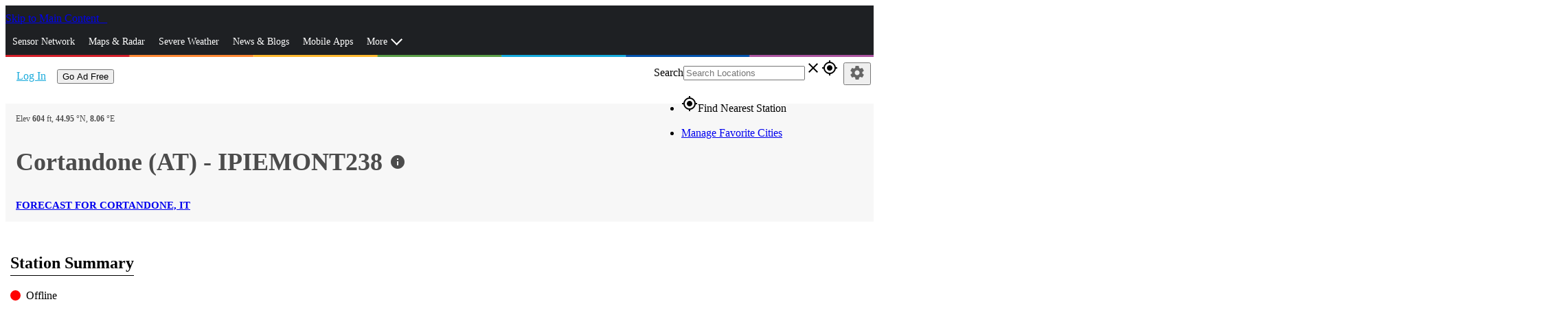

--- FILE ---
content_type: text/html; charset=utf-8
request_url: https://www.wunderground.com/dashboard/pws/IPIEMONT238
body_size: 49066
content:
<!DOCTYPE html><html lang="en" itemscope itemtype="http://schema.org/Organization" prefix="og: http://ogp.me/ns#" data-beasties-container><head itemscope itemtype="http://schema.org/WebSite"><link rel="preconnect" href="https://fonts.gstatic.com" crossorigin>
  <meta charset="utf-8">
  <title>Personal Weather Station Dashboard | Weather Underground</title>
  <base href="/">
  <meta name="viewport" content="width=device-width, initial-scale=1">
  <meta http-equiv="X-UA-Compatible" content="IE=edge,chrome=1">
  <link rel="dns-prefetch" href="//widgets.outbrain.com">
  <link rel="dns-prefetch" href="//odb.outbrain.com">
  <link rel="dns-prefetch" href="//c.amazon-adsystem.com">
  <link rel="dns-prefetch" href="//s.amazon-adsystem.com">
  <link rel="dns-prefetch" href="//aax.amazon-adsystem.com">
  <link rel="dns-prefetch" href="//partner.googleadservices.com">
  <link rel="dns-prefetch" href="//tpc.googlesyndication.com">
  <link rel="dns-prefetch" href="//pagead2.googlesyndication.com">
  <link rel="dns-prefetch" href="//h.nexac.com">
  <link rel="dns-prefetch" href="//js-sec.indexww.com">
  <link rel="dns-prefetch" href="//secure.adnxs.com">
  <link rel="dns-prefetch" href="//ad.crwdcntrl.net">
  <link rel="dns-prefetch" href="//bcp.crwdcntrl.net">
  <link rel="dns-prefetch" href="//tags.crwdcntrl.net">
  <link rel="dns-prefetch" href="//d3alqb8vzo7fun.cloudfront.net">
  <link rel="dns-prefetch" href="//flapi1.rubiconproject.com">
  <link rel="dns-prefetch" href="//micro.rubiconproject.com/prebid/dynamic/10738.js">
  <link rel="dns-prefetch" href="//weatherus-d.openx.net">
  <link rel="dns-prefetch" href="//as-sec.casalemedia.com">
  <link rel="dns-prefetch" href="//s-jsonp.moatads.com">
  <link rel="dns-prefetch" href="//triggers.wfxtriggers.com">
  <link rel="dns-prefetch" href="//sofia.trustx.org">
  <link rel="preconnect" href="//dsx.weather.com" crossorigin>
  <link rel="preconnect" href="//s.w-x.co" crossorigin>
  <link rel="preconnect" href="//fonts.googleapis.com" crossorigin>
  <link rel="preconnect" href="//fonts.gstatic.com" crossorigin>
  <link rel="preconnect" href="//www.googletagservices.com" crossorigin>
  <link rel="preconnect" href="//a.tiles.mapbox.com" crossorigin>
  <link rel="preconnect" href="//b.tiles.mapbox.com" crossorigin>
  <link rel="preconnect" href="//c.tiles.mapbox.com" crossorigin>
  <link rel="preconnect" href="//d.tiles.mapbox.com" crossorigin>
  <link rel="preconnect" href="//api0.weather.com" crossorigin>
  <link rel="preconnect" href="//api1.weather.com" crossorigin>
  <link rel="preconnect" href="//api2.weather.com" crossorigin>
  <link rel="preconnect" href="//api3.weather.com" crossorigin>
  <link rel="preconnect" href="//api.weather.com" crossorigin>
  <link rel="preconnect" href="//images.taboola.com" crossorigin>
  <link rel="preconnect" href="//cdn.taboola.com" crossorigin>
  <link rel="preconnect" href="//trc.taboola.com" crossorigin>
  <link rel="preconnect" href="//tpc.googlesyndication.com" crossorigin>
  <link rel="preconnect" href="//securepubads.g.doubleclick.net" crossorigin>
  <link rel="preconnect" href="//sb.scorecardresearch.com" crossorigin>
  <link rel="preconnect" href="//px.moatads.com" crossorigin>
  <link rel="preconnect" href="//z.moatads.com" crossorigin>
  <link rel="preconnect" href="//mb.moatads.com" crossorigin>
  <link rel="preload" as="style" href="//fonts.googleapis.com/icon?family=Material+Icons">
  <link rel="preload" as="script" href="https://z.moatads.com/weatherprebidheader264491819464/moatheader.js">
  <style>@font-face{font-family:'Material Icons';font-style:normal;font-weight:400;src:url(https://fonts.gstatic.com/s/materialicons/v145/flUhRq6tzZclQEJ-Vdg-IuiaDsNc.woff2) format('woff2');}.material-icons{font-family:'Material Icons';font-weight:normal;font-style:normal;font-size:24px;line-height:1;letter-spacing:normal;text-transform:none;display:inline-block;white-space:nowrap;word-wrap:normal;direction:ltr;-webkit-font-feature-settings:'liga';-webkit-font-smoothing:antialiased;}</style>
  <meta name="theme-color" content="#1976d2">
  <style>@font-face{font-family:'Roboto';font-style:normal;font-weight:300;font-stretch:100%;font-display:swap;src:url(https://fonts.gstatic.com/s/roboto/v50/KFO7CnqEu92Fr1ME7kSn66aGLdTylUAMa3GUBGEe.woff2) format('woff2');unicode-range:U+0460-052F, U+1C80-1C8A, U+20B4, U+2DE0-2DFF, U+A640-A69F, U+FE2E-FE2F;}@font-face{font-family:'Roboto';font-style:normal;font-weight:300;font-stretch:100%;font-display:swap;src:url(https://fonts.gstatic.com/s/roboto/v50/KFO7CnqEu92Fr1ME7kSn66aGLdTylUAMa3iUBGEe.woff2) format('woff2');unicode-range:U+0301, U+0400-045F, U+0490-0491, U+04B0-04B1, U+2116;}@font-face{font-family:'Roboto';font-style:normal;font-weight:300;font-stretch:100%;font-display:swap;src:url(https://fonts.gstatic.com/s/roboto/v50/KFO7CnqEu92Fr1ME7kSn66aGLdTylUAMa3CUBGEe.woff2) format('woff2');unicode-range:U+1F00-1FFF;}@font-face{font-family:'Roboto';font-style:normal;font-weight:300;font-stretch:100%;font-display:swap;src:url(https://fonts.gstatic.com/s/roboto/v50/KFO7CnqEu92Fr1ME7kSn66aGLdTylUAMa3-UBGEe.woff2) format('woff2');unicode-range:U+0370-0377, U+037A-037F, U+0384-038A, U+038C, U+038E-03A1, U+03A3-03FF;}@font-face{font-family:'Roboto';font-style:normal;font-weight:300;font-stretch:100%;font-display:swap;src:url(https://fonts.gstatic.com/s/roboto/v50/KFO7CnqEu92Fr1ME7kSn66aGLdTylUAMawCUBGEe.woff2) format('woff2');unicode-range:U+0302-0303, U+0305, U+0307-0308, U+0310, U+0312, U+0315, U+031A, U+0326-0327, U+032C, U+032F-0330, U+0332-0333, U+0338, U+033A, U+0346, U+034D, U+0391-03A1, U+03A3-03A9, U+03B1-03C9, U+03D1, U+03D5-03D6, U+03F0-03F1, U+03F4-03F5, U+2016-2017, U+2034-2038, U+203C, U+2040, U+2043, U+2047, U+2050, U+2057, U+205F, U+2070-2071, U+2074-208E, U+2090-209C, U+20D0-20DC, U+20E1, U+20E5-20EF, U+2100-2112, U+2114-2115, U+2117-2121, U+2123-214F, U+2190, U+2192, U+2194-21AE, U+21B0-21E5, U+21F1-21F2, U+21F4-2211, U+2213-2214, U+2216-22FF, U+2308-230B, U+2310, U+2319, U+231C-2321, U+2336-237A, U+237C, U+2395, U+239B-23B7, U+23D0, U+23DC-23E1, U+2474-2475, U+25AF, U+25B3, U+25B7, U+25BD, U+25C1, U+25CA, U+25CC, U+25FB, U+266D-266F, U+27C0-27FF, U+2900-2AFF, U+2B0E-2B11, U+2B30-2B4C, U+2BFE, U+3030, U+FF5B, U+FF5D, U+1D400-1D7FF, U+1EE00-1EEFF;}@font-face{font-family:'Roboto';font-style:normal;font-weight:300;font-stretch:100%;font-display:swap;src:url(https://fonts.gstatic.com/s/roboto/v50/KFO7CnqEu92Fr1ME7kSn66aGLdTylUAMaxKUBGEe.woff2) format('woff2');unicode-range:U+0001-000C, U+000E-001F, U+007F-009F, U+20DD-20E0, U+20E2-20E4, U+2150-218F, U+2190, U+2192, U+2194-2199, U+21AF, U+21E6-21F0, U+21F3, U+2218-2219, U+2299, U+22C4-22C6, U+2300-243F, U+2440-244A, U+2460-24FF, U+25A0-27BF, U+2800-28FF, U+2921-2922, U+2981, U+29BF, U+29EB, U+2B00-2BFF, U+4DC0-4DFF, U+FFF9-FFFB, U+10140-1018E, U+10190-1019C, U+101A0, U+101D0-101FD, U+102E0-102FB, U+10E60-10E7E, U+1D2C0-1D2D3, U+1D2E0-1D37F, U+1F000-1F0FF, U+1F100-1F1AD, U+1F1E6-1F1FF, U+1F30D-1F30F, U+1F315, U+1F31C, U+1F31E, U+1F320-1F32C, U+1F336, U+1F378, U+1F37D, U+1F382, U+1F393-1F39F, U+1F3A7-1F3A8, U+1F3AC-1F3AF, U+1F3C2, U+1F3C4-1F3C6, U+1F3CA-1F3CE, U+1F3D4-1F3E0, U+1F3ED, U+1F3F1-1F3F3, U+1F3F5-1F3F7, U+1F408, U+1F415, U+1F41F, U+1F426, U+1F43F, U+1F441-1F442, U+1F444, U+1F446-1F449, U+1F44C-1F44E, U+1F453, U+1F46A, U+1F47D, U+1F4A3, U+1F4B0, U+1F4B3, U+1F4B9, U+1F4BB, U+1F4BF, U+1F4C8-1F4CB, U+1F4D6, U+1F4DA, U+1F4DF, U+1F4E3-1F4E6, U+1F4EA-1F4ED, U+1F4F7, U+1F4F9-1F4FB, U+1F4FD-1F4FE, U+1F503, U+1F507-1F50B, U+1F50D, U+1F512-1F513, U+1F53E-1F54A, U+1F54F-1F5FA, U+1F610, U+1F650-1F67F, U+1F687, U+1F68D, U+1F691, U+1F694, U+1F698, U+1F6AD, U+1F6B2, U+1F6B9-1F6BA, U+1F6BC, U+1F6C6-1F6CF, U+1F6D3-1F6D7, U+1F6E0-1F6EA, U+1F6F0-1F6F3, U+1F6F7-1F6FC, U+1F700-1F7FF, U+1F800-1F80B, U+1F810-1F847, U+1F850-1F859, U+1F860-1F887, U+1F890-1F8AD, U+1F8B0-1F8BB, U+1F8C0-1F8C1, U+1F900-1F90B, U+1F93B, U+1F946, U+1F984, U+1F996, U+1F9E9, U+1FA00-1FA6F, U+1FA70-1FA7C, U+1FA80-1FA89, U+1FA8F-1FAC6, U+1FACE-1FADC, U+1FADF-1FAE9, U+1FAF0-1FAF8, U+1FB00-1FBFF;}@font-face{font-family:'Roboto';font-style:normal;font-weight:300;font-stretch:100%;font-display:swap;src:url(https://fonts.gstatic.com/s/roboto/v50/KFO7CnqEu92Fr1ME7kSn66aGLdTylUAMa3OUBGEe.woff2) format('woff2');unicode-range:U+0102-0103, U+0110-0111, U+0128-0129, U+0168-0169, U+01A0-01A1, U+01AF-01B0, U+0300-0301, U+0303-0304, U+0308-0309, U+0323, U+0329, U+1EA0-1EF9, U+20AB;}@font-face{font-family:'Roboto';font-style:normal;font-weight:300;font-stretch:100%;font-display:swap;src:url(https://fonts.gstatic.com/s/roboto/v50/KFO7CnqEu92Fr1ME7kSn66aGLdTylUAMa3KUBGEe.woff2) format('woff2');unicode-range:U+0100-02BA, U+02BD-02C5, U+02C7-02CC, U+02CE-02D7, U+02DD-02FF, U+0304, U+0308, U+0329, U+1D00-1DBF, U+1E00-1E9F, U+1EF2-1EFF, U+2020, U+20A0-20AB, U+20AD-20C0, U+2113, U+2C60-2C7F, U+A720-A7FF;}@font-face{font-family:'Roboto';font-style:normal;font-weight:300;font-stretch:100%;font-display:swap;src:url(https://fonts.gstatic.com/s/roboto/v50/KFO7CnqEu92Fr1ME7kSn66aGLdTylUAMa3yUBA.woff2) format('woff2');unicode-range:U+0000-00FF, U+0131, U+0152-0153, U+02BB-02BC, U+02C6, U+02DA, U+02DC, U+0304, U+0308, U+0329, U+2000-206F, U+20AC, U+2122, U+2191, U+2193, U+2212, U+2215, U+FEFF, U+FFFD;}@font-face{font-family:'Roboto';font-style:normal;font-weight:400;font-stretch:100%;font-display:swap;src:url(https://fonts.gstatic.com/s/roboto/v50/KFO7CnqEu92Fr1ME7kSn66aGLdTylUAMa3GUBGEe.woff2) format('woff2');unicode-range:U+0460-052F, U+1C80-1C8A, U+20B4, U+2DE0-2DFF, U+A640-A69F, U+FE2E-FE2F;}@font-face{font-family:'Roboto';font-style:normal;font-weight:400;font-stretch:100%;font-display:swap;src:url(https://fonts.gstatic.com/s/roboto/v50/KFO7CnqEu92Fr1ME7kSn66aGLdTylUAMa3iUBGEe.woff2) format('woff2');unicode-range:U+0301, U+0400-045F, U+0490-0491, U+04B0-04B1, U+2116;}@font-face{font-family:'Roboto';font-style:normal;font-weight:400;font-stretch:100%;font-display:swap;src:url(https://fonts.gstatic.com/s/roboto/v50/KFO7CnqEu92Fr1ME7kSn66aGLdTylUAMa3CUBGEe.woff2) format('woff2');unicode-range:U+1F00-1FFF;}@font-face{font-family:'Roboto';font-style:normal;font-weight:400;font-stretch:100%;font-display:swap;src:url(https://fonts.gstatic.com/s/roboto/v50/KFO7CnqEu92Fr1ME7kSn66aGLdTylUAMa3-UBGEe.woff2) format('woff2');unicode-range:U+0370-0377, U+037A-037F, U+0384-038A, U+038C, U+038E-03A1, U+03A3-03FF;}@font-face{font-family:'Roboto';font-style:normal;font-weight:400;font-stretch:100%;font-display:swap;src:url(https://fonts.gstatic.com/s/roboto/v50/KFO7CnqEu92Fr1ME7kSn66aGLdTylUAMawCUBGEe.woff2) format('woff2');unicode-range:U+0302-0303, U+0305, U+0307-0308, U+0310, U+0312, U+0315, U+031A, U+0326-0327, U+032C, U+032F-0330, U+0332-0333, U+0338, U+033A, U+0346, U+034D, U+0391-03A1, U+03A3-03A9, U+03B1-03C9, U+03D1, U+03D5-03D6, U+03F0-03F1, U+03F4-03F5, U+2016-2017, U+2034-2038, U+203C, U+2040, U+2043, U+2047, U+2050, U+2057, U+205F, U+2070-2071, U+2074-208E, U+2090-209C, U+20D0-20DC, U+20E1, U+20E5-20EF, U+2100-2112, U+2114-2115, U+2117-2121, U+2123-214F, U+2190, U+2192, U+2194-21AE, U+21B0-21E5, U+21F1-21F2, U+21F4-2211, U+2213-2214, U+2216-22FF, U+2308-230B, U+2310, U+2319, U+231C-2321, U+2336-237A, U+237C, U+2395, U+239B-23B7, U+23D0, U+23DC-23E1, U+2474-2475, U+25AF, U+25B3, U+25B7, U+25BD, U+25C1, U+25CA, U+25CC, U+25FB, U+266D-266F, U+27C0-27FF, U+2900-2AFF, U+2B0E-2B11, U+2B30-2B4C, U+2BFE, U+3030, U+FF5B, U+FF5D, U+1D400-1D7FF, U+1EE00-1EEFF;}@font-face{font-family:'Roboto';font-style:normal;font-weight:400;font-stretch:100%;font-display:swap;src:url(https://fonts.gstatic.com/s/roboto/v50/KFO7CnqEu92Fr1ME7kSn66aGLdTylUAMaxKUBGEe.woff2) format('woff2');unicode-range:U+0001-000C, U+000E-001F, U+007F-009F, U+20DD-20E0, U+20E2-20E4, U+2150-218F, U+2190, U+2192, U+2194-2199, U+21AF, U+21E6-21F0, U+21F3, U+2218-2219, U+2299, U+22C4-22C6, U+2300-243F, U+2440-244A, U+2460-24FF, U+25A0-27BF, U+2800-28FF, U+2921-2922, U+2981, U+29BF, U+29EB, U+2B00-2BFF, U+4DC0-4DFF, U+FFF9-FFFB, U+10140-1018E, U+10190-1019C, U+101A0, U+101D0-101FD, U+102E0-102FB, U+10E60-10E7E, U+1D2C0-1D2D3, U+1D2E0-1D37F, U+1F000-1F0FF, U+1F100-1F1AD, U+1F1E6-1F1FF, U+1F30D-1F30F, U+1F315, U+1F31C, U+1F31E, U+1F320-1F32C, U+1F336, U+1F378, U+1F37D, U+1F382, U+1F393-1F39F, U+1F3A7-1F3A8, U+1F3AC-1F3AF, U+1F3C2, U+1F3C4-1F3C6, U+1F3CA-1F3CE, U+1F3D4-1F3E0, U+1F3ED, U+1F3F1-1F3F3, U+1F3F5-1F3F7, U+1F408, U+1F415, U+1F41F, U+1F426, U+1F43F, U+1F441-1F442, U+1F444, U+1F446-1F449, U+1F44C-1F44E, U+1F453, U+1F46A, U+1F47D, U+1F4A3, U+1F4B0, U+1F4B3, U+1F4B9, U+1F4BB, U+1F4BF, U+1F4C8-1F4CB, U+1F4D6, U+1F4DA, U+1F4DF, U+1F4E3-1F4E6, U+1F4EA-1F4ED, U+1F4F7, U+1F4F9-1F4FB, U+1F4FD-1F4FE, U+1F503, U+1F507-1F50B, U+1F50D, U+1F512-1F513, U+1F53E-1F54A, U+1F54F-1F5FA, U+1F610, U+1F650-1F67F, U+1F687, U+1F68D, U+1F691, U+1F694, U+1F698, U+1F6AD, U+1F6B2, U+1F6B9-1F6BA, U+1F6BC, U+1F6C6-1F6CF, U+1F6D3-1F6D7, U+1F6E0-1F6EA, U+1F6F0-1F6F3, U+1F6F7-1F6FC, U+1F700-1F7FF, U+1F800-1F80B, U+1F810-1F847, U+1F850-1F859, U+1F860-1F887, U+1F890-1F8AD, U+1F8B0-1F8BB, U+1F8C0-1F8C1, U+1F900-1F90B, U+1F93B, U+1F946, U+1F984, U+1F996, U+1F9E9, U+1FA00-1FA6F, U+1FA70-1FA7C, U+1FA80-1FA89, U+1FA8F-1FAC6, U+1FACE-1FADC, U+1FADF-1FAE9, U+1FAF0-1FAF8, U+1FB00-1FBFF;}@font-face{font-family:'Roboto';font-style:normal;font-weight:400;font-stretch:100%;font-display:swap;src:url(https://fonts.gstatic.com/s/roboto/v50/KFO7CnqEu92Fr1ME7kSn66aGLdTylUAMa3OUBGEe.woff2) format('woff2');unicode-range:U+0102-0103, U+0110-0111, U+0128-0129, U+0168-0169, U+01A0-01A1, U+01AF-01B0, U+0300-0301, U+0303-0304, U+0308-0309, U+0323, U+0329, U+1EA0-1EF9, U+20AB;}@font-face{font-family:'Roboto';font-style:normal;font-weight:400;font-stretch:100%;font-display:swap;src:url(https://fonts.gstatic.com/s/roboto/v50/KFO7CnqEu92Fr1ME7kSn66aGLdTylUAMa3KUBGEe.woff2) format('woff2');unicode-range:U+0100-02BA, U+02BD-02C5, U+02C7-02CC, U+02CE-02D7, U+02DD-02FF, U+0304, U+0308, U+0329, U+1D00-1DBF, U+1E00-1E9F, U+1EF2-1EFF, U+2020, U+20A0-20AB, U+20AD-20C0, U+2113, U+2C60-2C7F, U+A720-A7FF;}@font-face{font-family:'Roboto';font-style:normal;font-weight:400;font-stretch:100%;font-display:swap;src:url(https://fonts.gstatic.com/s/roboto/v50/KFO7CnqEu92Fr1ME7kSn66aGLdTylUAMa3yUBA.woff2) format('woff2');unicode-range:U+0000-00FF, U+0131, U+0152-0153, U+02BB-02BC, U+02C6, U+02DA, U+02DC, U+0304, U+0308, U+0329, U+2000-206F, U+20AC, U+2122, U+2191, U+2193, U+2212, U+2215, U+FEFF, U+FFFD;}@font-face{font-family:'Roboto';font-style:normal;font-weight:500;font-stretch:100%;font-display:swap;src:url(https://fonts.gstatic.com/s/roboto/v50/KFO7CnqEu92Fr1ME7kSn66aGLdTylUAMa3GUBGEe.woff2) format('woff2');unicode-range:U+0460-052F, U+1C80-1C8A, U+20B4, U+2DE0-2DFF, U+A640-A69F, U+FE2E-FE2F;}@font-face{font-family:'Roboto';font-style:normal;font-weight:500;font-stretch:100%;font-display:swap;src:url(https://fonts.gstatic.com/s/roboto/v50/KFO7CnqEu92Fr1ME7kSn66aGLdTylUAMa3iUBGEe.woff2) format('woff2');unicode-range:U+0301, U+0400-045F, U+0490-0491, U+04B0-04B1, U+2116;}@font-face{font-family:'Roboto';font-style:normal;font-weight:500;font-stretch:100%;font-display:swap;src:url(https://fonts.gstatic.com/s/roboto/v50/KFO7CnqEu92Fr1ME7kSn66aGLdTylUAMa3CUBGEe.woff2) format('woff2');unicode-range:U+1F00-1FFF;}@font-face{font-family:'Roboto';font-style:normal;font-weight:500;font-stretch:100%;font-display:swap;src:url(https://fonts.gstatic.com/s/roboto/v50/KFO7CnqEu92Fr1ME7kSn66aGLdTylUAMa3-UBGEe.woff2) format('woff2');unicode-range:U+0370-0377, U+037A-037F, U+0384-038A, U+038C, U+038E-03A1, U+03A3-03FF;}@font-face{font-family:'Roboto';font-style:normal;font-weight:500;font-stretch:100%;font-display:swap;src:url(https://fonts.gstatic.com/s/roboto/v50/KFO7CnqEu92Fr1ME7kSn66aGLdTylUAMawCUBGEe.woff2) format('woff2');unicode-range:U+0302-0303, U+0305, U+0307-0308, U+0310, U+0312, U+0315, U+031A, U+0326-0327, U+032C, U+032F-0330, U+0332-0333, U+0338, U+033A, U+0346, U+034D, U+0391-03A1, U+03A3-03A9, U+03B1-03C9, U+03D1, U+03D5-03D6, U+03F0-03F1, U+03F4-03F5, U+2016-2017, U+2034-2038, U+203C, U+2040, U+2043, U+2047, U+2050, U+2057, U+205F, U+2070-2071, U+2074-208E, U+2090-209C, U+20D0-20DC, U+20E1, U+20E5-20EF, U+2100-2112, U+2114-2115, U+2117-2121, U+2123-214F, U+2190, U+2192, U+2194-21AE, U+21B0-21E5, U+21F1-21F2, U+21F4-2211, U+2213-2214, U+2216-22FF, U+2308-230B, U+2310, U+2319, U+231C-2321, U+2336-237A, U+237C, U+2395, U+239B-23B7, U+23D0, U+23DC-23E1, U+2474-2475, U+25AF, U+25B3, U+25B7, U+25BD, U+25C1, U+25CA, U+25CC, U+25FB, U+266D-266F, U+27C0-27FF, U+2900-2AFF, U+2B0E-2B11, U+2B30-2B4C, U+2BFE, U+3030, U+FF5B, U+FF5D, U+1D400-1D7FF, U+1EE00-1EEFF;}@font-face{font-family:'Roboto';font-style:normal;font-weight:500;font-stretch:100%;font-display:swap;src:url(https://fonts.gstatic.com/s/roboto/v50/KFO7CnqEu92Fr1ME7kSn66aGLdTylUAMaxKUBGEe.woff2) format('woff2');unicode-range:U+0001-000C, U+000E-001F, U+007F-009F, U+20DD-20E0, U+20E2-20E4, U+2150-218F, U+2190, U+2192, U+2194-2199, U+21AF, U+21E6-21F0, U+21F3, U+2218-2219, U+2299, U+22C4-22C6, U+2300-243F, U+2440-244A, U+2460-24FF, U+25A0-27BF, U+2800-28FF, U+2921-2922, U+2981, U+29BF, U+29EB, U+2B00-2BFF, U+4DC0-4DFF, U+FFF9-FFFB, U+10140-1018E, U+10190-1019C, U+101A0, U+101D0-101FD, U+102E0-102FB, U+10E60-10E7E, U+1D2C0-1D2D3, U+1D2E0-1D37F, U+1F000-1F0FF, U+1F100-1F1AD, U+1F1E6-1F1FF, U+1F30D-1F30F, U+1F315, U+1F31C, U+1F31E, U+1F320-1F32C, U+1F336, U+1F378, U+1F37D, U+1F382, U+1F393-1F39F, U+1F3A7-1F3A8, U+1F3AC-1F3AF, U+1F3C2, U+1F3C4-1F3C6, U+1F3CA-1F3CE, U+1F3D4-1F3E0, U+1F3ED, U+1F3F1-1F3F3, U+1F3F5-1F3F7, U+1F408, U+1F415, U+1F41F, U+1F426, U+1F43F, U+1F441-1F442, U+1F444, U+1F446-1F449, U+1F44C-1F44E, U+1F453, U+1F46A, U+1F47D, U+1F4A3, U+1F4B0, U+1F4B3, U+1F4B9, U+1F4BB, U+1F4BF, U+1F4C8-1F4CB, U+1F4D6, U+1F4DA, U+1F4DF, U+1F4E3-1F4E6, U+1F4EA-1F4ED, U+1F4F7, U+1F4F9-1F4FB, U+1F4FD-1F4FE, U+1F503, U+1F507-1F50B, U+1F50D, U+1F512-1F513, U+1F53E-1F54A, U+1F54F-1F5FA, U+1F610, U+1F650-1F67F, U+1F687, U+1F68D, U+1F691, U+1F694, U+1F698, U+1F6AD, U+1F6B2, U+1F6B9-1F6BA, U+1F6BC, U+1F6C6-1F6CF, U+1F6D3-1F6D7, U+1F6E0-1F6EA, U+1F6F0-1F6F3, U+1F6F7-1F6FC, U+1F700-1F7FF, U+1F800-1F80B, U+1F810-1F847, U+1F850-1F859, U+1F860-1F887, U+1F890-1F8AD, U+1F8B0-1F8BB, U+1F8C0-1F8C1, U+1F900-1F90B, U+1F93B, U+1F946, U+1F984, U+1F996, U+1F9E9, U+1FA00-1FA6F, U+1FA70-1FA7C, U+1FA80-1FA89, U+1FA8F-1FAC6, U+1FACE-1FADC, U+1FADF-1FAE9, U+1FAF0-1FAF8, U+1FB00-1FBFF;}@font-face{font-family:'Roboto';font-style:normal;font-weight:500;font-stretch:100%;font-display:swap;src:url(https://fonts.gstatic.com/s/roboto/v50/KFO7CnqEu92Fr1ME7kSn66aGLdTylUAMa3OUBGEe.woff2) format('woff2');unicode-range:U+0102-0103, U+0110-0111, U+0128-0129, U+0168-0169, U+01A0-01A1, U+01AF-01B0, U+0300-0301, U+0303-0304, U+0308-0309, U+0323, U+0329, U+1EA0-1EF9, U+20AB;}@font-face{font-family:'Roboto';font-style:normal;font-weight:500;font-stretch:100%;font-display:swap;src:url(https://fonts.gstatic.com/s/roboto/v50/KFO7CnqEu92Fr1ME7kSn66aGLdTylUAMa3KUBGEe.woff2) format('woff2');unicode-range:U+0100-02BA, U+02BD-02C5, U+02C7-02CC, U+02CE-02D7, U+02DD-02FF, U+0304, U+0308, U+0329, U+1D00-1DBF, U+1E00-1E9F, U+1EF2-1EFF, U+2020, U+20A0-20AB, U+20AD-20C0, U+2113, U+2C60-2C7F, U+A720-A7FF;}@font-face{font-family:'Roboto';font-style:normal;font-weight:500;font-stretch:100%;font-display:swap;src:url(https://fonts.gstatic.com/s/roboto/v50/KFO7CnqEu92Fr1ME7kSn66aGLdTylUAMa3yUBA.woff2) format('woff2');unicode-range:U+0000-00FF, U+0131, U+0152-0153, U+02BB-02BC, U+02C6, U+02DA, U+02DC, U+0304, U+0308, U+0329, U+2000-206F, U+20AC, U+2122, U+2191, U+2193, U+2212, U+2215, U+FEFF, U+FFFD;}</style>
<link rel="stylesheet" href="/bundle-next/styles-YGHHLK3N.css"><style ng-app-id="app-root">.module__header[_ngcontent-app-root-c3992191374]{font-size:1.5em;background-color:#e7e7e7;color:#4c4c4c;padding:5px}</style><script _ngcontent-app-root-c3992191374 src="assets/js/new-relic/new-relic.prod.ext.js"></script><style ng-app-id="app-root">.truste_box_overlay{height:90vh!important}  .truste_box_overlay_inner{height:100%!important}  .truste_box_overlay_inner iframe{height:100%!important;overflow:scroll!important}</style><style ng-app-id="app-root">.dashboard__container[_ngcontent-app-root-c1007166801]{margin:20px 0 0;display:flex;flex-wrap:wrap;justify-content:space-between}.dashboard__title[_ngcontent-app-root-c1007166801]{width:100%;padding:7px}.dashboard__title[_ngcontent-app-root-c1007166801]   h2[_ngcontent-app-root-c1007166801]{display:inline-block;border-bottom:1px solid;padding-bottom:.2em}.dashboard__module[_ngcontent-app-root-c1007166801]{width:350px;padding-top:350px;position:relative}.dashboard__module__2x[_ngcontent-app-root-c1007166801]{width:700px}.dashboard__module__featured[_ngcontent-app-root-c1007166801]{margin-right:33%;padding-top:400px}.dashboard__module__content[_ngcontent-app-root-c1007166801]{position:absolute;inset:0;padding:7px}@media (min-width: 720px){.dashboard__module[_ngcontent-app-root-c1007166801]{width:33.333%;padding-top:33.333%}.dashboard__module__2x[_ngcontent-app-root-c1007166801]{width:50%;min-height:330px}.dashboard__module__featured[_ngcontent-app-root-c1007166801]{padding-top:40%}}@media (max-width: 1200px){.dashboard__module__2x[_ngcontent-app-root-c1007166801]{padding-top:50%;min-height:410px}}@media (max-width: 720px){.dashboard__module[_ngcontent-app-root-c1007166801]{width:50%;padding-top:50%}.dashboard__module__2x[_ngcontent-app-root-c1007166801]{width:100%;padding-top:80%}}@media (max-width: 420px){.dashboard__module[_ngcontent-app-root-c1007166801]{width:100%;padding-top:100%}}.padding-override[_ngcontent-app-root-c1007166801]{padding:0}.map-container[_ngcontent-app-root-c1007166801]{position:relative}.circle[_ngcontent-app-root-c1007166801]{height:15px;width:15px;border-radius:50%;margin-bottom:-2px;display:inline-block;margin-right:.5em}</style><style ng-app-id="app-root">@media screen and (min-width: 64em){.has-sidebar[_ngcontent-app-root-c1349038095]{position:relative;padding-right:320px}.is-sidebar[_ngcontent-app-root-c1349038095]{position:absolute;top:0;left:0;right:0;width:100%;margin:auto}  .region-content-sidebar-1,   .region-content-details-sidebar{position:absolute;right:0;width:310px}.detail-mods[_ngcontent-app-root-c1349038095]   .no-sidebar[_ngcontent-app-root-c1349038095]{position:relative}.detail-mods[_ngcontent-app-root-c1349038095]   .no-sidebar[_ngcontent-app-root-c1349038095]   .city-details-3[_ngcontent-app-root-c1349038095]   .large-4[_ngcontent-app-root-c1349038095]{position:absolute;top:0;right:0}}@media screen and (min-width: 40em) and (max-width: 63.9375em){  .region-content-sidebar-1{margin-top:10px}  .region-content-details-sidebar{position:absolute;right:10px;left:50%}}  .wu-paid .mid-leader{display:none}  .mat-drawer-container.mat-sidenav-container{overflow:unset}  .mat-drawer-content.mat-sidenav-content{overflow:unset}[_nghost-app-root-c1349038095]     .ad-wrap{margin-bottom:20px}[_nghost-app-root-c1349038095]     .ad-wrap.top-banner{margin:0;padding-bottom:10px}.section[_ngcontent-app-root-c1349038095]{position:relative}</style><style ng-app-id="app-root">.tabs-container[_ngcontent-app-root-c3272281830]{max-width:80rem;margin-left:auto;margin-right:auto}.dashboard__header[_ngcontent-app-root-c3272281830]{display:flex;align-items:flex-start;font-size:1.5em;background-color:#f7f7f7;color:#4c4c4c;height:initial;max-width:80rem;margin-left:auto;margin-right:auto;padding:15px}.dashboard__header[_ngcontent-app-root-c3272281830]   .material-icons[_ngcontent-app-root-c3272281830]{font-size:2rem;height:35px;width:30px;overflow:hidden}.dashboard__header[_ngcontent-app-root-c3272281830]   span[_ngcontent-app-root-c3272281830]{display:inherit;align-items:flex-start}.dashboard__header[_ngcontent-app-root-c3272281830]   span[_ngcontent-app-root-c3272281830]:last-child{display:inherit;align-items:flex-start}.dashboard__header[_ngcontent-app-root-c3272281830]   h1[_ngcontent-app-root-c3272281830]{font-size:2.25rem;line-height:1.875rem;text-transform:none;padding-right:5px}.dashboard__header[_ngcontent-app-root-c3272281830]   .station-header[_ngcontent-app-root-c3272281830]{padding:0}.dashboard__header[_ngcontent-app-root-c3272281830]   .heading[_ngcontent-app-root-c3272281830]{flex-direction:row;align-items:baseline;padding:10px 0;display:flex}.dashboard__header[_ngcontent-app-root-c3272281830]   .heading[_ngcontent-app-root-c3272281830]   .icons[_ngcontent-app-root-c3272281830]{display:flex;align-items:center}@media (max-width: 420px){.dashboard__header[_ngcontent-app-root-c3272281830]   .heading[_ngcontent-app-root-c3272281830]{flex-direction:column}}.dashboard__header[_ngcontent-app-root-c3272281830]   .sub-heading[_ngcontent-app-root-c3272281830]{font-size:.75rem;text-transform:none}.dashboard__header[_ngcontent-app-root-c3272281830]   .station-nav[_ngcontent-app-root-c3272281830]{font-size:.9375rem}.dashboard__header[_ngcontent-app-root-c3272281830]   .location-name[_ngcontent-app-root-c3272281830]{font-weight:700;width:fit-content;text-transform:uppercase;margin-bottom:10px;font-size:.9375rem}.dashboard__header[_ngcontent-app-root-c3272281830]     .fi-pws-info{margin-left:5px}</style><style ng-app-id="app-root">[_nghost-app-root-c3673481345]{font-size:16px}.weather__text[_ngcontent-app-root-c3673481345]     .wu-label{text-transform:none}.main-temp[_ngcontent-app-root-c3673481345]{font-size:3.75em;font-weight:300;line-height:1}.main-temp[_ngcontent-app-root-c3673481345]     .wu-label{line-height:1.5em;font-size:.3em}.main-temp[_ngcontent-app-root-c3673481345]     .wu-label:before{line-height:1.7em;font-size:2.1em;vertical-align:text-bottom}.main-temp[_ngcontent-app-root-c3673481345]     .wu-label span{color:#4c4c4c}.feels-like-temp[_ngcontent-app-root-c3673481345]     .wu-prefix{padding-right:5px}.weather__data[_ngcontent-app-root-c3673481345]{margin-left:0}.wind-dial__container[_ngcontent-app-root-c3673481345]{width:5em;height:5em;border-radius:50%;margin:0 auto .5em;position:relative}.wind-dial__container[_ngcontent-app-root-c3673481345]   .wind-dial[_ngcontent-app-root-c3673481345]{width:100%}.wind-dial__container[_ngcontent-app-root-c3673481345]   .text-wrapper[_ngcontent-app-root-c3673481345]{top:0;left:0;display:flex;flex-direction:column;justify-content:center;position:absolute;width:100%;height:100%;padding:13% 0;text-align:center}.wind-dial__container[_ngcontent-app-root-c3673481345]   .arrow-wrapper[_ngcontent-app-root-c3673481345]{position:absolute;width:10px;height:100%;top:0;left:50%;transform:translate(-50%)}.wind-dial__container[_ngcontent-app-root-c3673481345]   .arrow-wrapper[_ngcontent-app-root-c3673481345]   img[_ngcontent-app-root-c3673481345]{position:absolute;bottom:0;left:0;width:100%;height:20px}.text-bold[_ngcontent-app-root-c3673481345]{font-weight:700}.weather__wind-gust[_ngcontent-app-root-c3673481345]{padding:1em 0}.weather__wind-gust[_ngcontent-app-root-c3673481345]   lib-display-unit[_ngcontent-app-root-c3673481345]:last-child     .wu-label span{font-weight:400}.weather__summary[_ngcontent-app-root-c3673481345]{clear:both;padding-top:1em}.weather__summary[_ngcontent-app-root-c3673481345]     .wu-label span{font-weight:400;margin-left:.3em}</style><style ng-app-id="app-root">.module__body[_ngcontent-app-root-c1009554965]{text-align:center}.wundermap_link[_ngcontent-app-root-c1009554965]{display:inline-block;padding-top:10px}</style><style ng-app-id="app-root">.conditions-circle-container[_ngcontent-app-root-c2985494626]{width:50%;padding-top:50%;position:relative}.conditions-circle[_ngcontent-app-root-c2985494626]{width:100%;height:100%;border-radius:50%;position:absolute;inset:0}.conditions-circle[_ngcontent-app-root-c2985494626]:before{content:"";position:absolute;width:95%;height:95%;border-radius:50%;top:2.5%;left:2.5%;background-color:#fff}.conditions-circle[_ngcontent-app-root-c2985494626]   .condition-data[_ngcontent-app-root-c2985494626]{display:flex;flex-direction:column;justify-content:center;position:absolute;width:100%;height:100%;padding:13% 0;text-align:center}.conditions-circle[_ngcontent-app-root-c2985494626]   .current-temp[_ngcontent-app-root-c2985494626]{color:#f83}</style><style ng-app-id="app-root">.weather__text[_ngcontent-app-root-c60898030]{text-transform:none}.wind-circle-container[_ngcontent-app-root-c60898030]{width:100%;padding-top:100%;position:relative}.wind-dial__container[_ngcontent-app-root-c60898030]{width:100%;height:100%;border-radius:50%;position:absolute;inset:0}.wind-dial__container[_ngcontent-app-root-c60898030]   .wind-dial[_ngcontent-app-root-c60898030]{width:100%}.wind-dial__container[_ngcontent-app-root-c60898030]   .text-wrapper[_ngcontent-app-root-c60898030]{top:0;left:0;display:flex;flex-direction:column;justify-content:center;position:absolute;width:100%;height:100%;padding:13% 0;text-align:center}.wind-dial__container[_ngcontent-app-root-c60898030]   .text-wrapper[_ngcontent-app-root-c60898030]   .big[_ngcontent-app-root-c60898030]{line-height:1.2}.wind-dial__container[_ngcontent-app-root-c60898030]   .text-wrapper[_ngcontent-app-root-c60898030]   .small[_ngcontent-app-root-c60898030]{line-height:0}.wind-dial__container[_ngcontent-app-root-c60898030]   .arrow-wrapper[_ngcontent-app-root-c60898030]{position:absolute;width:10px;height:100%;top:0;left:50%;transform:translate(-50%)}.wind-dial__container[_ngcontent-app-root-c60898030]   .arrow-wrapper[_ngcontent-app-root-c60898030]   img[_ngcontent-app-root-c60898030]{position:absolute;bottom:0;left:0;width:100%;height:20px}</style><style ng-app-id="app-root">.pressure-circle-container[_ngcontent-app-root-c1321450569]{width:100%;padding-top:100%;position:relative}.pressure-dial__container[_ngcontent-app-root-c1321450569]{width:100%;height:100%;border-radius:50%;position:absolute;inset:0}.pressure-dial__container[_ngcontent-app-root-c1321450569]   .pressure-dial[_ngcontent-app-root-c1321450569]{width:100%;padding-bottom:86%;background:url("/bundle-next/media/pressure-dial-7JZJYOPH.svg") no-repeat center center;background-size:contain}.pressure-dial__container[_ngcontent-app-root-c1321450569]   .marker-wrapper[_ngcontent-app-root-c1321450569]{position:absolute;top:50%;left:0;width:100%}.pressure-dial__container[_ngcontent-app-root-c1321450569]   .marker-wrapper[_ngcontent-app-root-c1321450569]   .pressure-marker[_ngcontent-app-root-c1321450569]{position:absolute;top:50%;left:50%;transform:translateY(-50%)}</style><style ng-app-id="app-root">.pressure-circle-container[_ngcontent-app-root-c2911013824]{width:50%;padding-top:50%;position:relative}.pressure-dial__container[_ngcontent-app-root-c2911013824]{width:100%;height:100%;border-radius:50%;position:absolute;inset:0}.pressure-dial__container[_ngcontent-app-root-c2911013824]   .pressure-dial[_ngcontent-app-root-c2911013824]{width:100%}.pressure-dial__container[_ngcontent-app-root-c2911013824]   .pressure-data[_ngcontent-app-root-c2911013824]{display:flex;flex-direction:column;justify-content:center;position:absolute;width:100%;height:100%;padding:13% 0;text-align:center}svg[_ngcontent-app-root-c2911013824]{width:auto}.weather__text[_ngcontent-app-root-c2911013824]{text-transform:none}</style><style ng-app-id="app-root">.weather__text[_ngcontent-app-root-c1873288707]{text-transform:none}</style><style ng-app-id="app-root">[_nghost-app-root-c306047431]{display:block;max-width:100%;padding:0 10px}.dateText[_ngcontent-app-root-c306047431]{font-size:16px;color:#696969}.title[_ngcontent-app-root-c306047431]{font-size:22px;padding-top:30px;color:#696969;font-weight:700}.history-tab-btn[_ngcontent-app-root-c306047431]   a[_ngcontent-app-root-c306047431]{text-transform:capitalize}.navigation-wrapper[_ngcontent-app-root-c306047431]{display:flex;width:100%;justify-content:space-between}.navigation-wrapper[_ngcontent-app-root-c306047431]   .selects[_ngcontent-app-root-c306047431] > *[_ngcontent-app-root-c306047431]{margin:0 5px}.custom-button[_ngcontent-app-root-c306047431]{height:34px;border-radius:5px;color:#fff;background-color:#15aadc;background-image:linear-gradient(#2eb3e0,#15aadc);padding:6px 12px 7px;vertical-align:top;font-weight:700}.custom-button[_ngcontent-app-root-c306047431]:hover{background-color:#f83;background-image:linear-gradient(#ff9448,#e57a2e)}.nav-button[_ngcontent-app-root-c306047431]{display:inline-block;line-height:32px;cursor:pointer}.nav-button.disabled[_ngcontent-app-root-c306047431]{color:#d7d7d7;pointer-events:none}.nav-button.disabled[_ngcontent-app-root-c306047431]   .custom-button[_ngcontent-app-root-c306047431]{background-image:linear-gradient(#c1c1c1,#dbdbdb)}.nav-button[_ngcontent-app-root-c306047431]:hover{color:#f83;text-decoration:none}.nav-button[_ngcontent-app-root-c306047431]   .custom-button[_ngcontent-app-root-c306047431]{border-radius:5px;width:34px;height:34px;line-height:32px;border:none;margin:0 3px}.nav-button[_ngcontent-app-root-c306047431]   .custom-button[_ngcontent-app-root-c306047431]   .button-icon[_ngcontent-app-root-c306047431]{display:inline-block;width:9px;height:16px;margin:3px 2px 0 0;background-position:0 0;background-image:url(//www.wunderground.com/static/i/o/button-sprite.png);background-repeat:no-repeat}.nav-button[_ngcontent-app-root-c306047431]   .custom-button[_ngcontent-app-root-c306047431]   .button-icon.icon-right[_ngcontent-app-root-c306047431]{background-image:url(//www.wunderground.com/static/i/o/button-sprite.png);background-position:0 -16px;margin:2px 0 0 2px}.nav-button[_ngcontent-app-root-c306047431]   .arrow-label[_ngcontent-app-root-c306047431]{display:block;color:#1e2023}.dropdown[_ngcontent-app-root-c306047431]{position:relative;display:inline-block;vertical-align:top}.dropdown-content[_ngcontent-app-root-c306047431]{display:none;position:absolute;background-color:#f9f9f9;min-width:138px;box-shadow:0 8px 16px #0003;border-radius:2%;margin-top:-8px;border:1px solid grey;font-family:Roboto,Helvetica Neue,sans-serif}.dropdown-content[_ngcontent-app-root-c306047431]   a[_ngcontent-app-root-c306047431]{color:#000;padding:12px 16px;text-decoration:none;display:block}.dropdown-content[_ngcontent-app-root-c306047431]   a[_ngcontent-app-root-c306047431]:hover{color:#fff;background-color:#2a9fd8}.dropdown[_ngcontent-app-root-c306047431]:hover   .dropdown-content[_ngcontent-app-root-c306047431]{display:block}.wui-tabs.tabs[_ngcontent-app-root-c306047431]{margin-bottom:10px;height:35px;overflow:hidden;background:transparent;border:none;border-bottom:1px solid #D7D7D7}.wui-tabs.tabs[_ngcontent-app-root-c306047431]   li[_ngcontent-app-root-c306047431]{float:left;display:block;border-right:1px solid #D7D7D7}.wui-tabs.tabs[_ngcontent-app-root-c306047431]   li[_ngcontent-app-root-c306047431]:first-child{border-left:1px solid #D7D7D7}.wui-tabs.tabs[_ngcontent-app-root-c306047431]   li[_ngcontent-app-root-c306047431]:hover   a[_ngcontent-app-root-c306047431]{border-top-color:#f83;background-color:transparent;color:#f83;font-weight:400}.wui-tabs.tabs[_ngcontent-app-root-c306047431]   li.active[_ngcontent-app-root-c306047431]   a[_ngcontent-app-root-c306047431]{border-top-color:#19aadb;color:#4c4c4c;border-bottom:1px solid #FFF;background-color:#fff;font-weight:700;height:35px;cursor:default}.wui-tabs.tabs[_ngcontent-app-root-c306047431]   li[_ngcontent-app-root-c306047431]   a[_ngcontent-app-root-c306047431]{border-top-color:#15aadc;color:#0074a2;font-weight:400;border-top-width:3px;border-top-style:solid;box-sizing:border-box;border-bottom:1px solid transparent;height:35px;line-height:31px;padding:0 1rem;display:inline-block;text-decoration:none;font-size:.9375rem}@media (max-width: 800px){.navigation-wrapper[_ngcontent-app-root-c306047431]{display:block;position:relative;padding-bottom:60px;text-align:center}.navigation-wrapper[_ngcontent-app-root-c306047431]   .nav-button[_ngcontent-app-root-c306047431], .navigation-wrapper[_ngcontent-app-root-c306047431]   .view-button[_ngcontent-app-root-c306047431]{position:absolute;bottom:10px;left:0}.navigation-wrapper[_ngcontent-app-root-c306047431]   .view-button[_ngcontent-app-root-c306047431]{left:50%;transform:translate(-50%)}.navigation-wrapper[_ngcontent-app-root-c306047431]   .date-next[_ngcontent-app-root-c306047431]{left:auto;right:0}}.hidden[_ngcontent-app-root-c306047431]{display:inline-block;width:0;height:0;overflow:hidden}</style><style ng-app-id="app-root">[_nghost-app-root-c3406140165]{position:relative;display:block}.topbar[_ngcontent-app-root-c3406140165]{width:100%;height:65px;padding-top:10px;background-color:#1e2023;background-image:url([data-uri]);background-repeat:no-repeat;background-position:center bottom;background-size:100% 3px;position:relative}.topbar[_ngcontent-app-root-c3406140165]   lib-search[_ngcontent-app-root-c3406140165]{display:block}@media screen and (min-width: 40em){.topbar[_ngcontent-app-root-c3406140165]   lib-search[_ngcontent-app-root-c3406140165]{display:none}}.sidenav[_ngcontent-app-root-c3406140165]   .favoritesBar[_ngcontent-app-root-c3406140165]{width:100%;max-width:80rem;margin-left:auto;margin-right:auto;display:flex;align-content:space-between;border:none}.sidenav.dark[_ngcontent-app-root-c3406140165]   .favoritesBar[_ngcontent-app-root-c3406140165]{border:1px solid #4C4C4C;border-top:none}.search-container[_ngcontent-app-root-c3406140165]{position:relative;width:300px} {@import url(https://fonts.googleapis.com/icon?family=Material+Icons);}  .wu-settings{margin-top:4px;color:#666}  .favs-container{display:block}  .sidenav.dark .mat-drawer-content{background:#1e2023}  .sidenav.dark .mat-drawer-content .wu-settings{color:#d7d7d7}  .dark-wrapper{overflow-x:hidden;background:#1e2023}  .spacer{flex:1 1 auto}  lib-menu{display:block}  .favoritesBar .actions{display:flex;line-height:36px;min-width:150px;display:none}@media screen and (min-width: 40em){  .favoritesBar .actions{display:flex}}  .favoritesBar .actions lib-search,   .favoritesBar .actions lib-settings{margin:0 4px;padding-top:4px;vertical-align:center}  .favoritesBar .actions .wu-form-contain,   .favoritesBar .actions .wu-search-contain,   .favoritesBar .actions .wu-form{position:relative!important;float:none!important;left:0!important;height:36px}  .favoritesBar .actions .wu-search{margin-top:0!important}  .favoritesBar .actions .geolocate-wrap{top:0!important}  .favoritesBar .actions .wu-form{position:relative!important;float:none!important}</style><link rel="canonical" href="https://www.wunderground.com/dashboard/pws/IPIEMONT238"><style ng-app-id="app-root">.privacy[_ngcontent-app-root-c565573485]{max-width:min(80vw,600px);justify-content:center;align-items:center;display:flex;margin:auto;flex-flow:row wrap;container:privacyLinkList/inline-size}.privacy[_ngcontent-app-root-c565573485]   li[_ngcontent-app-root-c565573485]{box-sizing:border-box;display:flex;flex-flow:row wrap;flex:1;height:35px;max-width:220px;min-width:200px;margin:5px 0;padding:0 20px;border-right:1px solid #1088B0;line-height:1.2;font-size:14px}.privacy[_ngcontent-app-root-c565573485]   li[_ngcontent-app-root-c565573485]:only-child{padding:0;margin:auto;justify-content:center}.privacy[_ngcontent-app-root-c565573485]   li[_ngcontent-app-root-c565573485]:first-child   .privacyLink[_ngcontent-app-root-c565573485]{margin-right:0}.privacy[_ngcontent-app-root-c565573485]   .last[_ngcontent-app-root-c565573485]{border:none}.privacy[_ngcontent-app-root-c565573485]   .last[_ngcontent-app-root-c565573485]   .privacyLink[_ngcontent-app-root-c565573485]{margin-left:unset!important}.ccpaList[_ngcontent-app-root-c565573485]   li[_ngcontent-app-root-c565573485]{height:70px}.privacy-links[_ngcontent-app-root-c565573485]{container:privacyLinksContainer/inline-size}.privacy-links[_ngcontent-app-root-c565573485]   p[_ngcontent-app-root-c565573485]{margin:30px 0 15px;color:#fff}.privacy-links[_ngcontent-app-root-c565573485]   ul[_ngcontent-app-root-c565573485]{padding-top:10px;padding-bottom:10px}.privacyLink[_ngcontent-app-root-c565573485]{display:flex!important;flex-flow:column;font-weight:700;justify-content:center;margin:auto}@container privacyLinksContainer (width < 770px){.privacy[_ngcontent-app-root-c565573485]{flex-flow:column!important}}@container privacyLinkList (width < 600px){.privacy[_ngcontent-app-root-c565573485]   li[_ngcontent-app-root-c565573485]{border-right:0!important;height:unset!important;max-width:unset!important;min-width:unset!important}.privacyLink[_ngcontent-app-root-c565573485]{margin:5px auto!important}}.consentChoiceText[_ngcontent-app-root-c565573485]{font-weight:400;margin:0;color:#fff}.privacyLinksParagraph[_ngcontent-app-root-c565573485]{max-width:min(80vw,600px);margin:10px auto 0!important}.accessibility-icon[_ngcontent-app-root-c565573485]{padding-bottom:5px}@media (max-width: 640px){.access-logo[_ngcontent-app-root-c565573485]{background:url(//www.wunderground.com/static/i/logos/ea-logo-mobile.svg) no-repeat center center;height:40px;width:106px;display:block;margin:14px auto 0}}.japanTranslateButton[_ngcontent-app-root-c565573485]{color:#19aadb;padding:10px;margin-top:10px}</style><style ng-app-id="app-root">.sidenav-toggle.primary[_ngcontent-app-root-c2101603960]{position:absolute;top:10px;right:5px;min-width:45px;height:50px;padding:0;line-height:55px;text-align:center;z-index:10;display:flex}.sidenav-toggle.primary[_ngcontent-app-root-c2101603960]   div[_ngcontent-app-root-c2101603960]{width:20px;height:3px;background-color:#fff;margin:4px auto}@media screen and (min-width: 40em){.sidenav-toggle.primary[_ngcontent-app-root-c2101603960]{display:none}}mat-sidenav[_ngcontent-app-root-c2101603960]{background:#1e2023}mat-sidenav.sidenav-main-menu[_ngcontent-app-root-c2101603960]{width:80%;background:#1e2023}mat-sidenav.sidenav-main-menu[_ngcontent-app-root-c2101603960]   mat-sidenav-container[_ngcontent-app-root-c2101603960]{color:#fff;background:#1e2023}mat-sidenav.sidenav-main-menu[_ngcontent-app-root-c2101603960]   .sidenav-main-menu-links[_ngcontent-app-root-c2101603960]   .material-icons[_ngcontent-app-root-c2101603960]{font-size:18px;padding-right:10px}mat-sidenav.sidenav-main-menu[_ngcontent-app-root-c2101603960]   .sidenav-main-menu-links[_ngcontent-app-root-c2101603960]   .mat-mdc-button[_ngcontent-app-root-c2101603960]{display:block;width:100%;height:44px;line-height:44px;text-align:left;border-bottom:1px solid #1E2023;border-left-style:solid;border-left-width:6px;border-radius:0;font-size:12px;color:#fff!important}mat-sidenav.sidenav-main-menu[_ngcontent-app-root-c2101603960]   .sidenav-main-menu-links[_ngcontent-app-root-c2101603960]   .mat-mdc-button[_ngcontent-app-root-c2101603960]:hover{background:#4c4c4c}mat-sidenav.sidenav-main-menu[_ngcontent-app-root-c2101603960]   .sidenav-main-menu-links[_ngcontent-app-root-c2101603960]   .mat-mdc-button.sidenav-toggle[_ngcontent-app-root-c2101603960]:after{content:"";border-style:solid;border-width:2px 2px 0 0;position:absolute;display:inline-block;width:10px;height:10px;transform:rotate(45deg) translateY(-70%);top:21px;right:30px}mat-sidenav.sidenav-main-menu[_ngcontent-app-root-c2101603960]   .sidenav-main-menu-links[_ngcontent-app-root-c2101603960]   .mat-mdc-button.wunder-r[_ngcontent-app-root-c2101603960]{border-left-color:#d5202a}mat-sidenav.sidenav-main-menu[_ngcontent-app-root-c2101603960]   .sidenav-main-menu-links[_ngcontent-app-root-c2101603960]   .mat-mdc-button.wunder-o[_ngcontent-app-root-c2101603960]{border-left-color:#f83}mat-sidenav.sidenav-main-menu[_ngcontent-app-root-c2101603960]   .sidenav-main-menu-links[_ngcontent-app-root-c2101603960]   .mat-mdc-button.wunder-y[_ngcontent-app-root-c2101603960]{border-left-color:#ffb92f}mat-sidenav.sidenav-main-menu[_ngcontent-app-root-c2101603960]   .sidenav-main-menu-links[_ngcontent-app-root-c2101603960]   .mat-mdc-button.wunder-g[_ngcontent-app-root-c2101603960]{border-left-color:#5b9f49}mat-sidenav.sidenav-main-menu[_ngcontent-app-root-c2101603960]   .sidenav-main-menu-links[_ngcontent-app-root-c2101603960]   .mat-mdc-button.wunder-b[_ngcontent-app-root-c2101603960]{border-left-color:#15aadc}mat-sidenav.sidenav-main-menu[_ngcontent-app-root-c2101603960]   .sidenav-main-menu-links[_ngcontent-app-root-c2101603960]   .mat-mdc-button.wunder-i[_ngcontent-app-root-c2101603960]{border-left-color:#0053ae}mat-sidenav.sidenav-main-menu[_ngcontent-app-root-c2101603960]   .sidenav-main-menu-links[_ngcontent-app-root-c2101603960]   .mat-mdc-button.wunder-v[_ngcontent-app-root-c2101603960]{border-left-color:#ac54a0}mat-sidenav.sidenav-main-menu[_ngcontent-app-root-c2101603960]   .sidenav-main-menu-links[_ngcontent-app-root-c2101603960]   .mat-mdc-button.more[_ngcontent-app-root-c2101603960]{border-left-color:#0053ae}mat-sidenav.sidenav-main-menu[_ngcontent-app-root-c2101603960]     mat-sidenav{width:100%}mat-sidenav.sidenav-main-menu[_ngcontent-app-root-c2101603960]     mat-sidenav.sidenav-sub-menu{color:#fff!important;background-color:#333}mat-sidenav.sidenav-main-menu[_ngcontent-app-root-c2101603960]     mat-sidenav.sidenav-sub-menu .sidenav-heading{color:#ffb580;padding:10px 15px;text-align:center;font-weight:700}mat-sidenav.sidenav-main-menu[_ngcontent-app-root-c2101603960]     mat-sidenav.sidenav-sub-menu .mat-mdc-button:not(:disabled){color:#fff!important}mat-sidenav.sidenav-main-menu[_ngcontent-app-root-c2101603960]     mat-sidenav.sidenav-sub-menu .mat-mdc-button{width:100%;height:44px;text-align:left;border-bottom:1px solid #1E2023;font-size:12px;display:block;line-height:44px}mat-sidenav.sidenav-main-menu[_ngcontent-app-root-c2101603960]     mat-sidenav.sidenav-sub-menu .mat-mdc-button:hover{background:#4c4c4c}mat-sidenav.sidenav-main-menu[_ngcontent-app-root-c2101603960]     mat-sidenav.sidenav-sub-menu .mat-mdc-button.sidenav-toggle{padding-left:40px}mat-sidenav.sidenav-main-menu[_ngcontent-app-root-c2101603960]     mat-sidenav.sidenav-sub-menu .mat-mdc-button.sidenav-toggle:after{content:"";border-style:solid;border-width:2px 2px 0 0;position:absolute;display:inline-block;width:10px;height:10px;transform:rotate(-135deg) translateY(70%);top:20px;left:10px}</style><style ng-app-id="app-root">@charset "UTF-8";favorites[_ngcontent-app-root-c3533152428]{display:block;min-height:39px}.favorites__star[_ngcontent-app-root-c3533152428]{box-sizing:content-box}.favorites__star[_ngcontent-app-root-c3533152428] > i[_ngcontent-app-root-c3533152428]{font-size:28px;line-height:38px}.favs[_ngcontent-app-root-c3533152428]{height:53px;display:flex}.favs[_ngcontent-app-root-c3533152428]   .city-list[_ngcontent-app-root-c3533152428]{position:relative}.favs-container.with-poster[_ngcontent-app-root-c3533152428]{background-position:center center;background-size:cover;background-repeat:no-repeat;z-index:1;padding-bottom:50px}@media screen and (min-width: 40em){.favs-container.with-poster[_ngcontent-app-root-c3533152428]{padding-bottom:200px}}@media screen and (min-width: 64em){.favs-container.with-poster[_ngcontent-app-root-c3533152428]{padding-bottom:386px}}.favs-wrapper[_ngcontent-app-root-c3533152428]{max-width:60rem;position:relative}@media screen and (min-width: 64em){.favs-wrapper[_ngcontent-app-root-c3533152428]   .hp-favs[_ngcontent-app-root-c3533152428]{position:absolute;left:0;width:65%}}  .favorites{position:relative;max-width:80rem;margin:0 auto;height:39px}@media screen and (min-width: 64em){  .favorites.hp-favs{position:absolute}}  .favorites.dark-favs{background-color:#1e2023}  .favorites.dark-favs a{color:#19aadb}  .favorites.dark-favs a:hover{color:#19aadb}  .favorites.dark-favs .favorites__star{color:#d7d7d7}  .favorites.dark-favs .favorites__star:hover{color:#19aadb}  .favorites.dark-favs .favorites-bar .star-wrapper a{border-right:none}  .favorites.dark-favs .favorites-bar .star-wrapper a:hover{background-color:#69696933}  .favorites.dark-favs .favorites-bar ul li .city-name{color:#19aadb}  .favorites.dark-favs .favorites-bar ul li.has-conds a:hover .city-name{color:#19aadb}  .favorites.dark-favs .favorites-bar ul li.has-conds a .city-info{flex-direction:row-reverse}  .favorites.dark-favs .favorites-bar ul li.has-conds a .city-conds{color:#fff;display:inline-block;font-weight:700;padding:0 5px;vertical-align:top;line-height:38px}  .favorites.dark-favs .favorites-bar ul li.has-conds a .city-name{color:#19aadb;display:inline-block;vertical-align:top;line-height:38px}  .favorites.dark-favs .favorites-bar ul li.has-conds a .wu-suffix{display:none}  .favorites.dark-favs .favorites-bar ul li label+a{border-left:1px solid #4C4C4C}  .favorites.dark-favs .favorites-bar ul li a.ui-state-hover,   .favorites.dark-favs .favorites-bar ul li a.ui-state-focus,   .favorites.dark-favs .favorites-bar ul li a:hover{background-color:#333}  .favorites.dark-favs .favorites-list-toggle{background:-webkit-linear-gradient(left,transparent,#1E2023 45%);background:-moz-linear-gradient(left,transparent,#1E2023 45%);background:-o-linear-gradient(left,transparent,#1E2023 45%);background:linear-gradient(to right,transparent,#1E2023 45%);width:50px;border:0 none;cursor:pointer}  .favorites.dark-favs .favorites-list-toggle:after{transform:rotate(135deg) translateY(100%);content:"";border-style:solid;border-width:2px 2px 0 0;width:11px;height:11px;display:inline-block;position:absolute;color:#19aadb;top:17px;right:4px}  .favorites.dark-favs .favorites-list-toggle:hover,   .favorites.dark-favs .favorites-list-toggle.selected,   .favorites.dark-favs .favorites-list-toggle.selected:hover{background:-webkit-linear-gradient(left,transparent,#1E2023 45%);background:-moz-linear-gradient(left,transparent,#1E2023 45%);background:-o-linear-gradient(left,transparent,#1E2023 45%);background:linear-gradient(to right,transparent,#1E2023 45%)}  .favorites .favorites-bar{height:39px;overflow:hidden}  .favorites .favorites-bar .star-wrapper a{border-right:1px solid #D7D7D7;display:block;width:38px;height:38px;line-height:38px;color:#d7d7d7;font-size:1.5rem;text-align:center;margin-right:-1px}  .favorites .favorites-bar .star-wrapper a:hover{color:#008fbf;background:#fff}  .favorites .favorites-bar .popular-cities-label{width:50px;line-height:12px;font-size:11px;white-space:pre-wrap;padding:7px 0 0 5px;text-align:left;color:#a3a3a3;height:48px;border-left:1px solid #D7D7D7}  .favorites .favorites-bar .recents-cities-label{position:absolute;top:2px;left:3px;color:#a3a3a3;font-size:.625rem;height:12px;line-height:12px;margin:0;z-index:10}  .favorites .favorites-bar .recents-cities-label+a{border-left:1px solid #D7D7D7;padding-left:13px;z-index:1}  .favorites .favorites-bar ul{margin:0;height:38px;display:inline-block;vertical-align:top;white-space:nowrap}  .favorites .favorites-bar ul li{display:inline-block;position:relative;list-style-type:none;vertical-align:top}  .favorites .favorites-bar ul li.has-conds a{display:flex;height:38px;padding-left:40px}  .favorites .favorites-bar ul li.has-conds a .city-info{display:flex;flex-direction:column}  .favorites .favorites-bar ul li.has-conds a .city-name{height:19px;line-height:25px;display:block;font-size:.75rem}  .favorites .favorites-bar ul li.has-conds a .city-conds{height:19px;line-height:17px;display:block;font-size:.75rem;color:#4c4c4c;padding:0}  .favorites .favorites-bar ul li.has-conds a .material-icons{font-size:15px;vertical-align:middle}  .favorites .favorites-bar ul li.has-conds a .wu-suffix{padding-left:3px}  .favorites .favorites-bar ul li.defcon-1 .material-icons{color:#d5202a}  .favorites .favorites-bar ul li.defcon-2 .material-icons{color:#f83}  .favorites .favorites-bar ul li.defcon-3 .material-icons{color:#ffb92f}  .favorites .favorites-bar ul li.defcon-4 .material-icons{color:#8a8a8a}  .favorites .favorites-bar ul li.defcon-5 .material-icons{color:#8a8a8a}  .favorites .favorites-bar ul li a{cursor:pointer;text-decoration:none;display:block;height:38px;line-height:46px;font-size:.75rem;padding:0 5px}  .favorites .favorites-bar ul li a:hover{text-decoration:none;background-color:#e7e7e7}  .favorites .favorites-bar ul li a.ui-state-hover,   .favorites .favorites-bar ul li a.ui-state-focus{background-color:#e7e7e7}  .favorites .favorites-bar ul li .city-star{display:none!important}  .favorites .favorites-list-toggle{border-radius:0;-webkit-appearance:none;position:absolute;top:0;right:0;width:38px;height:38px;line-height:38px;text-align:center;color:#d7d7d7;background:#fff;border-left:1px solid #D7D7D7;border-top:none;border-right:none;border-bottom:none;cursor:pointer}  .favorites .favorites-list-toggle:after{content:"\25bc"}  .favorites .favorites-list-toggle:hover,   .favorites .favorites-list-toggle.selected,   .favorites .favorites-list-toggle:hover.selected{color:#008fbf;background:#fff}  .favorites-list{border-radius:3px;background:#fff;border:1px solid #D7D7D7;padding:0 0 10px;list-style-type:none;cursor:default;z-index:300;width:100%}@media screen and (max-width: 39.9375em){  .favorites-list.open{width:100%!important;left:0!important}}@media screen and (min-width: 40em){  .favorites-list.open{left:auto!important;right:0;width:350px;max-width:none;margin-top:7px}  .favorites-list.open:before{right:12px;left:auto}  .favorites-list.open:after{right:11px;left:auto}}  .favorites-list.open ul{min-width:0}  .favorites-list label{clear:both;font-size:.75rem;text-transform:capitalize;font-weight:400;color:#696969;background-color:#e7e7e7;margin:6px 6px 0;padding:5px;border-radius:3px;-moz-border-radius:3px;-webkit-border-radius:3px}  .favorites-list ul{margin:0}  .favorites-list ul li{margin:0 6px}  .favorites-list ul li a{border:0}  .favorites-list ul li a:hover{background-color:#f7f7f7}.favorite-star[_ngcontent-app-root-c3533152428]{cursor:pointer;color:#d7d7d7}.favorite-star[_ngcontent-app-root-c3533152428]:hover{color:#ffb92f;text-shadow:0 0 5px #5B9F49}.favorite-star.active[_ngcontent-app-root-c3533152428]{color:#ffb92f}.favorite-menu[_ngcontent-app-root-c3533152428]{cursor:pointer;color:#d7d7d7}.favorite-menu[_ngcontent-app-root-c3533152428]:hover{color:#696969}.accessibility-hidden[_ngcontent-app-root-c3533152428]{position:absolute;left:-9999px;text-indent:-9999px}</style><style ng-app-id="app-root">.mat-mdc-button-base{text-decoration:none}.mdc-button{-webkit-user-select:none;user-select:none;position:relative;display:inline-flex;align-items:center;justify-content:center;box-sizing:border-box;min-width:64px;border:none;outline:none;line-height:inherit;-webkit-appearance:none;overflow:visible;vertical-align:middle;background:rgba(0,0,0,0);padding:0 8px}.mdc-button::-moz-focus-inner{padding:0;border:0}.mdc-button:active{outline:none}.mdc-button:hover{cursor:pointer}.mdc-button:disabled{cursor:default;pointer-events:none}.mdc-button[hidden]{display:none}.mdc-button .mdc-button__label{position:relative}.mat-mdc-button{padding:0 var(--mat-text-button-horizontal-padding, 12px);height:var(--mdc-text-button-container-height, 40px);font-family:var(--mdc-text-button-label-text-font, var(--mat-sys-label-large-font));font-size:var(--mdc-text-button-label-text-size, var(--mat-sys-label-large-size));letter-spacing:var(--mdc-text-button-label-text-tracking, var(--mat-sys-label-large-tracking));text-transform:var(--mdc-text-button-label-text-transform);font-weight:var(--mdc-text-button-label-text-weight, var(--mat-sys-label-large-weight))}.mat-mdc-button,.mat-mdc-button .mdc-button__ripple{border-radius:var(--mdc-text-button-container-shape, var(--mat-sys-corner-full))}.mat-mdc-button:not(:disabled){color:var(--mdc-text-button-label-text-color, var(--mat-sys-primary))}.mat-mdc-button[disabled],.mat-mdc-button.mat-mdc-button-disabled{cursor:default;pointer-events:none;color:var(--mdc-text-button-disabled-label-text-color, color-mix(in srgb, var(--mat-sys-on-surface) 38%, transparent))}.mat-mdc-button.mat-mdc-button-disabled-interactive{pointer-events:auto}.mat-mdc-button:has(.material-icons,mat-icon,[matButtonIcon]){padding:0 var(--mat-text-button-with-icon-horizontal-padding, 16px)}.mat-mdc-button>.mat-icon{margin-right:var(--mat-text-button-icon-spacing, 8px);margin-left:var(--mat-text-button-icon-offset, -4px)}[dir=rtl] .mat-mdc-button>.mat-icon{margin-right:var(--mat-text-button-icon-offset, -4px);margin-left:var(--mat-text-button-icon-spacing, 8px)}.mat-mdc-button .mdc-button__label+.mat-icon{margin-right:var(--mat-text-button-icon-offset, -4px);margin-left:var(--mat-text-button-icon-spacing, 8px)}[dir=rtl] .mat-mdc-button .mdc-button__label+.mat-icon{margin-right:var(--mat-text-button-icon-spacing, 8px);margin-left:var(--mat-text-button-icon-offset, -4px)}.mat-mdc-button .mat-ripple-element{background-color:var(--mat-text-button-ripple-color, color-mix(in srgb, var(--mat-sys-primary) calc(var(--mat-sys-pressed-state-layer-opacity) * 100%), transparent))}.mat-mdc-button .mat-mdc-button-persistent-ripple::before{background-color:var(--mat-text-button-state-layer-color, var(--mat-sys-primary))}.mat-mdc-button.mat-mdc-button-disabled .mat-mdc-button-persistent-ripple::before{background-color:var(--mat-text-button-disabled-state-layer-color, var(--mat-sys-on-surface-variant))}.mat-mdc-button:hover>.mat-mdc-button-persistent-ripple::before{opacity:var(--mat-text-button-hover-state-layer-opacity, var(--mat-sys-hover-state-layer-opacity))}.mat-mdc-button.cdk-program-focused>.mat-mdc-button-persistent-ripple::before,.mat-mdc-button.cdk-keyboard-focused>.mat-mdc-button-persistent-ripple::before,.mat-mdc-button.mat-mdc-button-disabled-interactive:focus>.mat-mdc-button-persistent-ripple::before{opacity:var(--mat-text-button-focus-state-layer-opacity, var(--mat-sys-focus-state-layer-opacity))}.mat-mdc-button:active>.mat-mdc-button-persistent-ripple::before{opacity:var(--mat-text-button-pressed-state-layer-opacity, var(--mat-sys-pressed-state-layer-opacity))}.mat-mdc-button .mat-mdc-button-touch-target{position:absolute;top:50%;height:48px;left:0;right:0;transform:translateY(-50%);display:var(--mat-text-button-touch-target-display, block)}.mat-mdc-unelevated-button{transition:box-shadow 280ms cubic-bezier(0.4, 0, 0.2, 1);height:var(--mdc-filled-button-container-height, 40px);font-family:var(--mdc-filled-button-label-text-font, var(--mat-sys-label-large-font));font-size:var(--mdc-filled-button-label-text-size, var(--mat-sys-label-large-size));letter-spacing:var(--mdc-filled-button-label-text-tracking, var(--mat-sys-label-large-tracking));text-transform:var(--mdc-filled-button-label-text-transform);font-weight:var(--mdc-filled-button-label-text-weight, var(--mat-sys-label-large-weight));padding:0 var(--mat-filled-button-horizontal-padding, 24px)}.mat-mdc-unelevated-button>.mat-icon{margin-right:var(--mat-filled-button-icon-spacing, 8px);margin-left:var(--mat-filled-button-icon-offset, -8px)}[dir=rtl] .mat-mdc-unelevated-button>.mat-icon{margin-right:var(--mat-filled-button-icon-offset, -8px);margin-left:var(--mat-filled-button-icon-spacing, 8px)}.mat-mdc-unelevated-button .mdc-button__label+.mat-icon{margin-right:var(--mat-filled-button-icon-offset, -8px);margin-left:var(--mat-filled-button-icon-spacing, 8px)}[dir=rtl] .mat-mdc-unelevated-button .mdc-button__label+.mat-icon{margin-right:var(--mat-filled-button-icon-spacing, 8px);margin-left:var(--mat-filled-button-icon-offset, -8px)}.mat-mdc-unelevated-button .mat-ripple-element{background-color:var(--mat-filled-button-ripple-color, color-mix(in srgb, var(--mat-sys-on-primary) calc(var(--mat-sys-pressed-state-layer-opacity) * 100%), transparent))}.mat-mdc-unelevated-button .mat-mdc-button-persistent-ripple::before{background-color:var(--mat-filled-button-state-layer-color, var(--mat-sys-on-primary))}.mat-mdc-unelevated-button.mat-mdc-button-disabled .mat-mdc-button-persistent-ripple::before{background-color:var(--mat-filled-button-disabled-state-layer-color, var(--mat-sys-on-surface-variant))}.mat-mdc-unelevated-button:hover>.mat-mdc-button-persistent-ripple::before{opacity:var(--mat-filled-button-hover-state-layer-opacity, var(--mat-sys-hover-state-layer-opacity))}.mat-mdc-unelevated-button.cdk-program-focused>.mat-mdc-button-persistent-ripple::before,.mat-mdc-unelevated-button.cdk-keyboard-focused>.mat-mdc-button-persistent-ripple::before,.mat-mdc-unelevated-button.mat-mdc-button-disabled-interactive:focus>.mat-mdc-button-persistent-ripple::before{opacity:var(--mat-filled-button-focus-state-layer-opacity, var(--mat-sys-focus-state-layer-opacity))}.mat-mdc-unelevated-button:active>.mat-mdc-button-persistent-ripple::before{opacity:var(--mat-filled-button-pressed-state-layer-opacity, var(--mat-sys-pressed-state-layer-opacity))}.mat-mdc-unelevated-button .mat-mdc-button-touch-target{position:absolute;top:50%;height:48px;left:0;right:0;transform:translateY(-50%);display:var(--mat-filled-button-touch-target-display, block)}.mat-mdc-unelevated-button:not(:disabled){color:var(--mdc-filled-button-label-text-color, var(--mat-sys-on-primary));background-color:var(--mdc-filled-button-container-color, var(--mat-sys-primary))}.mat-mdc-unelevated-button,.mat-mdc-unelevated-button .mdc-button__ripple{border-radius:var(--mdc-filled-button-container-shape, var(--mat-sys-corner-full))}.mat-mdc-unelevated-button[disabled],.mat-mdc-unelevated-button.mat-mdc-button-disabled{cursor:default;pointer-events:none;color:var(--mdc-filled-button-disabled-label-text-color, color-mix(in srgb, var(--mat-sys-on-surface) 38%, transparent));background-color:var(--mdc-filled-button-disabled-container-color, color-mix(in srgb, var(--mat-sys-on-surface) 12%, transparent))}.mat-mdc-unelevated-button.mat-mdc-button-disabled-interactive{pointer-events:auto}.mat-mdc-raised-button{transition:box-shadow 280ms cubic-bezier(0.4, 0, 0.2, 1);box-shadow:var(--mdc-protected-button-container-elevation-shadow, var(--mat-sys-level1));height:var(--mdc-protected-button-container-height, 40px);font-family:var(--mdc-protected-button-label-text-font, var(--mat-sys-label-large-font));font-size:var(--mdc-protected-button-label-text-size, var(--mat-sys-label-large-size));letter-spacing:var(--mdc-protected-button-label-text-tracking, var(--mat-sys-label-large-tracking));text-transform:var(--mdc-protected-button-label-text-transform);font-weight:var(--mdc-protected-button-label-text-weight, var(--mat-sys-label-large-weight));padding:0 var(--mat-protected-button-horizontal-padding, 24px)}.mat-mdc-raised-button>.mat-icon{margin-right:var(--mat-protected-button-icon-spacing, 8px);margin-left:var(--mat-protected-button-icon-offset, -8px)}[dir=rtl] .mat-mdc-raised-button>.mat-icon{margin-right:var(--mat-protected-button-icon-offset, -8px);margin-left:var(--mat-protected-button-icon-spacing, 8px)}.mat-mdc-raised-button .mdc-button__label+.mat-icon{margin-right:var(--mat-protected-button-icon-offset, -8px);margin-left:var(--mat-protected-button-icon-spacing, 8px)}[dir=rtl] .mat-mdc-raised-button .mdc-button__label+.mat-icon{margin-right:var(--mat-protected-button-icon-spacing, 8px);margin-left:var(--mat-protected-button-icon-offset, -8px)}.mat-mdc-raised-button .mat-ripple-element{background-color:var(--mat-protected-button-ripple-color, color-mix(in srgb, var(--mat-sys-primary) calc(var(--mat-sys-pressed-state-layer-opacity) * 100%), transparent))}.mat-mdc-raised-button .mat-mdc-button-persistent-ripple::before{background-color:var(--mat-protected-button-state-layer-color, var(--mat-sys-primary))}.mat-mdc-raised-button.mat-mdc-button-disabled .mat-mdc-button-persistent-ripple::before{background-color:var(--mat-protected-button-disabled-state-layer-color, var(--mat-sys-on-surface-variant))}.mat-mdc-raised-button:hover>.mat-mdc-button-persistent-ripple::before{opacity:var(--mat-protected-button-hover-state-layer-opacity, var(--mat-sys-hover-state-layer-opacity))}.mat-mdc-raised-button.cdk-program-focused>.mat-mdc-button-persistent-ripple::before,.mat-mdc-raised-button.cdk-keyboard-focused>.mat-mdc-button-persistent-ripple::before,.mat-mdc-raised-button.mat-mdc-button-disabled-interactive:focus>.mat-mdc-button-persistent-ripple::before{opacity:var(--mat-protected-button-focus-state-layer-opacity, var(--mat-sys-focus-state-layer-opacity))}.mat-mdc-raised-button:active>.mat-mdc-button-persistent-ripple::before{opacity:var(--mat-protected-button-pressed-state-layer-opacity, var(--mat-sys-pressed-state-layer-opacity))}.mat-mdc-raised-button .mat-mdc-button-touch-target{position:absolute;top:50%;height:48px;left:0;right:0;transform:translateY(-50%);display:var(--mat-protected-button-touch-target-display, block)}.mat-mdc-raised-button:not(:disabled){color:var(--mdc-protected-button-label-text-color, var(--mat-sys-primary));background-color:var(--mdc-protected-button-container-color, var(--mat-sys-surface))}.mat-mdc-raised-button,.mat-mdc-raised-button .mdc-button__ripple{border-radius:var(--mdc-protected-button-container-shape, var(--mat-sys-corner-full))}.mat-mdc-raised-button:hover{box-shadow:var(--mdc-protected-button-hover-container-elevation-shadow, var(--mat-sys-level2))}.mat-mdc-raised-button:focus{box-shadow:var(--mdc-protected-button-focus-container-elevation-shadow, var(--mat-sys-level1))}.mat-mdc-raised-button:active,.mat-mdc-raised-button:focus:active{box-shadow:var(--mdc-protected-button-pressed-container-elevation-shadow, var(--mat-sys-level1))}.mat-mdc-raised-button[disabled],.mat-mdc-raised-button.mat-mdc-button-disabled{cursor:default;pointer-events:none;color:var(--mdc-protected-button-disabled-label-text-color, color-mix(in srgb, var(--mat-sys-on-surface) 38%, transparent));background-color:var(--mdc-protected-button-disabled-container-color, color-mix(in srgb, var(--mat-sys-on-surface) 12%, transparent))}.mat-mdc-raised-button[disabled].mat-mdc-button-disabled,.mat-mdc-raised-button.mat-mdc-button-disabled.mat-mdc-button-disabled{box-shadow:var(--mdc-protected-button-disabled-container-elevation-shadow, var(--mat-sys-level0))}.mat-mdc-raised-button.mat-mdc-button-disabled-interactive{pointer-events:auto}.mat-mdc-outlined-button{border-style:solid;transition:border 280ms cubic-bezier(0.4, 0, 0.2, 1);height:var(--mdc-outlined-button-container-height, 40px);font-family:var(--mdc-outlined-button-label-text-font, var(--mat-sys-label-large-font));font-size:var(--mdc-outlined-button-label-text-size, var(--mat-sys-label-large-size));letter-spacing:var(--mdc-outlined-button-label-text-tracking, var(--mat-sys-label-large-tracking));text-transform:var(--mdc-outlined-button-label-text-transform);font-weight:var(--mdc-outlined-button-label-text-weight, var(--mat-sys-label-large-weight));border-radius:var(--mdc-outlined-button-container-shape, var(--mat-sys-corner-full));border-width:var(--mdc-outlined-button-outline-width, 1px);padding:0 var(--mat-outlined-button-horizontal-padding, 24px)}.mat-mdc-outlined-button>.mat-icon{margin-right:var(--mat-outlined-button-icon-spacing, 8px);margin-left:var(--mat-outlined-button-icon-offset, -8px)}[dir=rtl] .mat-mdc-outlined-button>.mat-icon{margin-right:var(--mat-outlined-button-icon-offset, -8px);margin-left:var(--mat-outlined-button-icon-spacing, 8px)}.mat-mdc-outlined-button .mdc-button__label+.mat-icon{margin-right:var(--mat-outlined-button-icon-offset, -8px);margin-left:var(--mat-outlined-button-icon-spacing, 8px)}[dir=rtl] .mat-mdc-outlined-button .mdc-button__label+.mat-icon{margin-right:var(--mat-outlined-button-icon-spacing, 8px);margin-left:var(--mat-outlined-button-icon-offset, -8px)}.mat-mdc-outlined-button .mat-ripple-element{background-color:var(--mat-outlined-button-ripple-color, color-mix(in srgb, var(--mat-sys-primary) calc(var(--mat-sys-pressed-state-layer-opacity) * 100%), transparent))}.mat-mdc-outlined-button .mat-mdc-button-persistent-ripple::before{background-color:var(--mat-outlined-button-state-layer-color, var(--mat-sys-primary))}.mat-mdc-outlined-button.mat-mdc-button-disabled .mat-mdc-button-persistent-ripple::before{background-color:var(--mat-outlined-button-disabled-state-layer-color, var(--mat-sys-on-surface-variant))}.mat-mdc-outlined-button:hover>.mat-mdc-button-persistent-ripple::before{opacity:var(--mat-outlined-button-hover-state-layer-opacity, var(--mat-sys-hover-state-layer-opacity))}.mat-mdc-outlined-button.cdk-program-focused>.mat-mdc-button-persistent-ripple::before,.mat-mdc-outlined-button.cdk-keyboard-focused>.mat-mdc-button-persistent-ripple::before,.mat-mdc-outlined-button.mat-mdc-button-disabled-interactive:focus>.mat-mdc-button-persistent-ripple::before{opacity:var(--mat-outlined-button-focus-state-layer-opacity, var(--mat-sys-focus-state-layer-opacity))}.mat-mdc-outlined-button:active>.mat-mdc-button-persistent-ripple::before{opacity:var(--mat-outlined-button-pressed-state-layer-opacity, var(--mat-sys-pressed-state-layer-opacity))}.mat-mdc-outlined-button .mat-mdc-button-touch-target{position:absolute;top:50%;height:48px;left:0;right:0;transform:translateY(-50%);display:var(--mat-outlined-button-touch-target-display, block)}.mat-mdc-outlined-button:not(:disabled){color:var(--mdc-outlined-button-label-text-color, var(--mat-sys-primary));border-color:var(--mdc-outlined-button-outline-color, var(--mat-sys-outline))}.mat-mdc-outlined-button[disabled],.mat-mdc-outlined-button.mat-mdc-button-disabled{cursor:default;pointer-events:none;color:var(--mdc-outlined-button-disabled-label-text-color, color-mix(in srgb, var(--mat-sys-on-surface) 38%, transparent));border-color:var(--mdc-outlined-button-disabled-outline-color, color-mix(in srgb, var(--mat-sys-on-surface) 12%, transparent))}.mat-mdc-outlined-button.mat-mdc-button-disabled-interactive{pointer-events:auto}.mat-mdc-button,.mat-mdc-unelevated-button,.mat-mdc-raised-button,.mat-mdc-outlined-button{-webkit-tap-highlight-color:rgba(0,0,0,0)}.mat-mdc-button .mat-mdc-button-ripple,.mat-mdc-button .mat-mdc-button-persistent-ripple,.mat-mdc-button .mat-mdc-button-persistent-ripple::before,.mat-mdc-unelevated-button .mat-mdc-button-ripple,.mat-mdc-unelevated-button .mat-mdc-button-persistent-ripple,.mat-mdc-unelevated-button .mat-mdc-button-persistent-ripple::before,.mat-mdc-raised-button .mat-mdc-button-ripple,.mat-mdc-raised-button .mat-mdc-button-persistent-ripple,.mat-mdc-raised-button .mat-mdc-button-persistent-ripple::before,.mat-mdc-outlined-button .mat-mdc-button-ripple,.mat-mdc-outlined-button .mat-mdc-button-persistent-ripple,.mat-mdc-outlined-button .mat-mdc-button-persistent-ripple::before{top:0;left:0;right:0;bottom:0;position:absolute;pointer-events:none;border-radius:inherit}.mat-mdc-button .mat-mdc-button-ripple,.mat-mdc-unelevated-button .mat-mdc-button-ripple,.mat-mdc-raised-button .mat-mdc-button-ripple,.mat-mdc-outlined-button .mat-mdc-button-ripple{overflow:hidden}.mat-mdc-button .mat-mdc-button-persistent-ripple::before,.mat-mdc-unelevated-button .mat-mdc-button-persistent-ripple::before,.mat-mdc-raised-button .mat-mdc-button-persistent-ripple::before,.mat-mdc-outlined-button .mat-mdc-button-persistent-ripple::before{content:"";opacity:0}.mat-mdc-button .mdc-button__label,.mat-mdc-button .mat-icon,.mat-mdc-unelevated-button .mdc-button__label,.mat-mdc-unelevated-button .mat-icon,.mat-mdc-raised-button .mdc-button__label,.mat-mdc-raised-button .mat-icon,.mat-mdc-outlined-button .mdc-button__label,.mat-mdc-outlined-button .mat-icon{z-index:1;position:relative}.mat-mdc-button .mat-focus-indicator,.mat-mdc-unelevated-button .mat-focus-indicator,.mat-mdc-raised-button .mat-focus-indicator,.mat-mdc-outlined-button .mat-focus-indicator{top:0;left:0;right:0;bottom:0;position:absolute}.mat-mdc-button:focus>.mat-focus-indicator::before,.mat-mdc-unelevated-button:focus>.mat-focus-indicator::before,.mat-mdc-raised-button:focus>.mat-focus-indicator::before,.mat-mdc-outlined-button:focus>.mat-focus-indicator::before{content:""}.mat-mdc-button._mat-animation-noopable,.mat-mdc-unelevated-button._mat-animation-noopable,.mat-mdc-raised-button._mat-animation-noopable,.mat-mdc-outlined-button._mat-animation-noopable{transition:none !important;animation:none !important}.mat-mdc-button>.mat-icon,.mat-mdc-unelevated-button>.mat-icon,.mat-mdc-raised-button>.mat-icon,.mat-mdc-outlined-button>.mat-icon{display:inline-block;position:relative;vertical-align:top;font-size:1.125rem;height:1.125rem;width:1.125rem}.mat-mdc-outlined-button .mat-mdc-button-ripple,.mat-mdc-outlined-button .mdc-button__ripple{top:-1px;left:-1px;bottom:-1px;right:-1px}.mat-mdc-unelevated-button .mat-focus-indicator::before,.mat-mdc-raised-button .mat-focus-indicator::before{margin:calc(calc(var(--mat-focus-indicator-border-width, 3px) + 2px)*-1)}.mat-mdc-outlined-button .mat-focus-indicator::before{margin:calc(calc(var(--mat-focus-indicator-border-width, 3px) + 3px)*-1)}</style><style ng-app-id="app-root">@media(forced-colors: active){.mat-mdc-button:not(.mdc-button--outlined),.mat-mdc-unelevated-button:not(.mdc-button--outlined),.mat-mdc-raised-button:not(.mdc-button--outlined),.mat-mdc-outlined-button:not(.mdc-button--outlined),.mat-mdc-icon-button.mat-mdc-icon-button,.mat-mdc-outlined-button .mdc-button__ripple{outline:solid 1px}}</style><style ng-app-id="app-root">.mat-focus-indicator{position:relative}.mat-focus-indicator::before{top:0;left:0;right:0;bottom:0;position:absolute;box-sizing:border-box;pointer-events:none;display:var(--mat-focus-indicator-display, none);border-width:var(--mat-focus-indicator-border-width, 3px);border-style:var(--mat-focus-indicator-border-style, solid);border-color:var(--mat-focus-indicator-border-color, transparent);border-radius:var(--mat-focus-indicator-border-radius, 4px)}.mat-focus-indicator:focus::before{content:""}@media(forced-colors: active){html{--mat-focus-indicator-display: block}}</style><style ng-app-id="app-root">.mat-drawer-container{position:relative;z-index:1;color:var(--mat-sidenav-content-text-color, var(--mat-sys-on-background));background-color:var(--mat-sidenav-content-background-color, var(--mat-sys-background));box-sizing:border-box;display:block;overflow:hidden}.mat-drawer-container[fullscreen]{top:0;left:0;right:0;bottom:0;position:absolute}.mat-drawer-container[fullscreen].mat-drawer-container-has-open{overflow:hidden}.mat-drawer-container.mat-drawer-container-explicit-backdrop .mat-drawer-side{z-index:3}.mat-drawer-container.ng-animate-disabled .mat-drawer-backdrop,.mat-drawer-container.ng-animate-disabled .mat-drawer-content,.ng-animate-disabled .mat-drawer-container .mat-drawer-backdrop,.ng-animate-disabled .mat-drawer-container .mat-drawer-content{transition:none}.mat-drawer-backdrop{top:0;left:0;right:0;bottom:0;position:absolute;display:block;z-index:3;visibility:hidden}.mat-drawer-backdrop.mat-drawer-shown{visibility:visible;background-color:var(--mat-sidenav-scrim-color, color-mix(in srgb, var(--mat-sys-neutral-variant20) 40%, transparent))}.mat-drawer-transition .mat-drawer-backdrop{transition-duration:400ms;transition-timing-function:cubic-bezier(0.25, 0.8, 0.25, 1);transition-property:background-color,visibility}@media(forced-colors: active){.mat-drawer-backdrop{opacity:.5}}.mat-drawer-content{position:relative;z-index:1;display:block;height:100%;overflow:auto}.mat-drawer-content.mat-drawer-content-hidden{opacity:0}.mat-drawer-transition .mat-drawer-content{transition-duration:400ms;transition-timing-function:cubic-bezier(0.25, 0.8, 0.25, 1);transition-property:transform,margin-left,margin-right}.mat-drawer{position:relative;z-index:4;color:var(--mat-sidenav-container-text-color, var(--mat-sys-on-surface-variant));box-shadow:var(--mat-sidenav-container-elevation-shadow, none);background-color:var(--mat-sidenav-container-background-color, var(--mat-sys-surface));border-top-right-radius:var(--mat-sidenav-container-shape, var(--mat-sys-corner-large));border-bottom-right-radius:var(--mat-sidenav-container-shape, var(--mat-sys-corner-large));width:var(--mat-sidenav-container-width, 360px);display:block;position:absolute;top:0;bottom:0;z-index:3;outline:0;box-sizing:border-box;overflow-y:auto;transform:translate3d(-100%, 0, 0)}@media(forced-colors: active){.mat-drawer,[dir=rtl] .mat-drawer.mat-drawer-end{border-right:solid 1px currentColor}}@media(forced-colors: active){[dir=rtl] .mat-drawer,.mat-drawer.mat-drawer-end{border-left:solid 1px currentColor;border-right:none}}.mat-drawer.mat-drawer-side{z-index:2}.mat-drawer.mat-drawer-end{right:0;transform:translate3d(100%, 0, 0);border-top-left-radius:var(--mat-sidenav-container-shape, var(--mat-sys-corner-large));border-bottom-left-radius:var(--mat-sidenav-container-shape, var(--mat-sys-corner-large));border-top-right-radius:0;border-bottom-right-radius:0}[dir=rtl] .mat-drawer{border-top-left-radius:var(--mat-sidenav-container-shape, var(--mat-sys-corner-large));border-bottom-left-radius:var(--mat-sidenav-container-shape, var(--mat-sys-corner-large));border-top-right-radius:0;border-bottom-right-radius:0;transform:translate3d(100%, 0, 0)}[dir=rtl] .mat-drawer.mat-drawer-end{border-top-right-radius:var(--mat-sidenav-container-shape, var(--mat-sys-corner-large));border-bottom-right-radius:var(--mat-sidenav-container-shape, var(--mat-sys-corner-large));border-top-left-radius:0;border-bottom-left-radius:0;left:0;right:auto;transform:translate3d(-100%, 0, 0)}.mat-drawer-transition .mat-drawer{transition:transform 400ms cubic-bezier(0.25, 0.8, 0.25, 1)}.mat-drawer:not(.mat-drawer-opened):not(.mat-drawer-animating){visibility:hidden;box-shadow:none}.mat-drawer:not(.mat-drawer-opened):not(.mat-drawer-animating) .mat-drawer-inner-container{display:none}.mat-drawer.mat-drawer-opened.mat-drawer-opened{transform:none}.mat-drawer-side{box-shadow:none;border-right-color:var(--mat-sidenav-container-divider-color, transparent);border-right-width:1px;border-right-style:solid}.mat-drawer-side.mat-drawer-end{border-left-color:var(--mat-sidenav-container-divider-color, transparent);border-left-width:1px;border-left-style:solid;border-right:none}[dir=rtl] .mat-drawer-side{border-left-color:var(--mat-sidenav-container-divider-color, transparent);border-left-width:1px;border-left-style:solid;border-right:none}[dir=rtl] .mat-drawer-side.mat-drawer-end{border-right-color:var(--mat-sidenav-container-divider-color, transparent);border-right-width:1px;border-right-style:solid;border-left:none}.mat-drawer-inner-container{width:100%;height:100%;overflow:auto}.mat-sidenav-fixed{position:fixed}</style><style ng-app-id="app-root">.cdk-visually-hidden{border:0;clip:rect(0 0 0 0);height:1px;margin:-1px;overflow:hidden;padding:0;position:absolute;width:1px;white-space:nowrap;outline:0;-webkit-appearance:none;-moz-appearance:none;left:0}[dir=rtl] .cdk-visually-hidden{left:auto;right:0}</style><style ng-app-id="app-root">.result-type-pws[_ngcontent-app-root-c4044668360]{text-transform:uppercase}</style><style ng-app-id="app-root">[_nghost-app-root-c1491941870]{display:block;overflow:hidden}.table-wrapper[_ngcontent-app-root-c1491941870]{display:flex}.summary-table[_ngcontent-app-root-c1491941870]{color:#2f4f4f;font-size:14px;font-family:Roboto,Helvetica Neue,sans-serif;table-layout:fixed}.summary-table[_ngcontent-app-root-c1491941870]   thead[_ngcontent-app-root-c1491941870]{background:#fff}.summary-table[_ngcontent-app-root-c1491941870]   thead[_ngcontent-app-root-c1491941870]   th[_ngcontent-app-root-c1491941870]{border-top:1px solid #E7E7E7}.summary-table[_ngcontent-app-root-c1491941870]   thead[_ngcontent-app-root-c1491941870]   th[_ngcontent-app-root-c1491941870]:first-child{border:none}.summary-table[_ngcontent-app-root-c1491941870]   tbody[_ngcontent-app-root-c1491941870]   tr[_ngcontent-app-root-c1491941870]:nth-child(odd){background-color:#f7f7f7}.summary-table[_ngcontent-app-root-c1491941870]   tr[_ngcontent-app-root-c1491941870]{border-bottom:1px solid #E7E7E7}.summary-table[_ngcontent-app-root-c1491941870]   td[_ngcontent-app-root-c1491941870], .summary-table[_ngcontent-app-root-c1491941870]   th[_ngcontent-app-root-c1491941870]{text-align:left;padding:8px 10px;border-left:1px solid #E7E7E7}.summary-table[_ngcontent-app-root-c1491941870]   td[_ngcontent-app-root-c1491941870]:last-child, .summary-table[_ngcontent-app-root-c1491941870]   th[_ngcontent-app-root-c1491941870]:last-child{border-right:1px solid #E7E7E7}  .summary-table td .wu-value{font-weight:700}</style><meta name="description" content="Weather Underground provides local &amp; long-range weather forecasts, weather reports, maps &amp; tropical weather conditions for locations worldwide."><meta name="keywords" content><style ng-app-id="app-root">#position-2-banner-ad-browser[_ngcontent-app-root-c447598499]{text-align:center}#position-2-banner-ad-browser[_ngcontent-app-root-c447598499]   #MW_Position2[_ngcontent-app-root-c447598499]{display:inline-block;max-width:100%}</style><style ng-app-id="app-root">@media (max-width: 640px){.access-desktop-logo[_ngcontent-app-root-c4191229134]{display:none}}@media (min-width: 640px){.access-desktop-logo[_ngcontent-app-root-c4191229134]{height:17px;width:45px;display:block;margin:auto 17px auto 10px;position:absolute;right:380px;top:0;bottom:0;z-index:6}}  .feature-menu{overflow:hidden}@media only screen and (max-width: 1230px){  .feature-menu{padding-right:75px}}  .feature-menu .mat-mdc-button{color:#fff;padding:0 10px;min-width:auto;line-height:50px;height:50px;max-width:90%}  .feature-menu .mat-mdc-button>span{font-size:14px;letter-spacing:normal}  .feature-menu .mat-mdc-button>span{white-space:normal}  .feature-menu .mat-mdc-button.more{padding-right:30px}  .feature-menu .mat-mdc-button.more.fixed{position:absolute;right:0;top:0}  .feature-menu .mat-mdc-button.more.hidden{display:none}  .feature-menu .mat-mdc-button.more:after{content:"";border-style:solid;border-width:2px 2px 0 0;position:absolute;display:inline-block;width:10px;height:10px;transform:rotate(135deg) translateY(100%);top:24px;right:2px}  .feature-menu .mat-mdc-button.more:hover:after{top:18px}  .feature-menu .mat-mdc-button.more.active:after{transform:rotate(-45deg) translateY(-20%);top:18px;right:8px}  .feature-menu .mat-mdc-button:hover,   .feature-menu .mat-mdc-button.active{border-top-style:solid;border-top-width:6px;line-height:38px}  .feature-menu .mat-mdc-button:hover.wunder-r,   .feature-menu .mat-mdc-button.active.wunder-r{border-top-color:#d5202a}  .feature-menu .mat-mdc-button:hover.wunder-o,   .feature-menu .mat-mdc-button.active.wunder-o{border-top-color:#f83}  .feature-menu .mat-mdc-button:hover.wunder-y,   .feature-menu .mat-mdc-button.active.wunder-y{border-top-color:#ffb92f}  .feature-menu .mat-mdc-button:hover.wunder-g,   .feature-menu .mat-mdc-button.active.wunder-g{border-top-color:#5b9f49}  .feature-menu .mat-mdc-button:hover.wunder-b,   .feature-menu .mat-mdc-button.active.wunder-b{border-top-color:#15aadc}  .feature-menu .mat-mdc-button:hover.wunder-i,   .feature-menu .mat-mdc-button.active.wunder-i{border-top-color:#0053ae}  .feature-menu .mat-mdc-button:hover.wunder-v,   .feature-menu .mat-mdc-button.active.wunder-v{border-top-color:#ac54a0}  .feature-menu .mat-mdc-button:hover.more,   .feature-menu .mat-mdc-button.active.more{border-top-color:#0053ae}  .feature-menu .more-item-menus{display:none}  .feature-menu-overlay{z-index:4}  .mat-mdc-menu-panel.menu-wrapper{max-height:100%;border:1px solid #1E2023;background-color:#333}  .mat-mdc-menu-panel.menu-wrapper .mat-mdc-menu-item{color:#e7e7e7;border-bottom:1px solid #1E2023;border-left:6px solid transparent}  .mat-mdc-menu-panel.menu-wrapper .mat-mdc-menu-item:last-child{border-bottom:none}  .mat-mdc-menu-panel.menu-wrapper .mat-mdc-menu-item:hover:not([disabled]){color:#fff;background-color:#4c4c4c;border-left-color:#f83}  .mat-mdc-menu-panel.menu-wrapper .mat-mdc-menu-item:hover:not([disabled]).wunder-r{border-left-color:#d5202a}  .mat-mdc-menu-panel.menu-wrapper .mat-mdc-menu-item:hover:not([disabled]).wunder-o{border-left-color:#f83}  .mat-mdc-menu-panel.menu-wrapper .mat-mdc-menu-item:hover:not([disabled]).wunder-y{border-left-color:#ffb92f}  .mat-mdc-menu-panel.menu-wrapper .mat-mdc-menu-item:hover:not([disabled]).wunder-g{border-left-color:#5b9f49}  .mat-mdc-menu-panel.menu-wrapper .mat-mdc-menu-item:hover:not([disabled]).wunder-b{border-left-color:#15aadc}  .mat-mdc-menu-panel.menu-wrapper .mat-mdc-menu-item:hover:not([disabled]).wunder-i{border-left-color:#0053ae}  .mat-mdc-menu-panel.menu-wrapper .mat-mdc-menu-item:hover:not([disabled]).wunder-v{border-left-color:#ac54a0}  .mat-mdc-menu-panel.menu-wrapper .mat-mdc-menu-item:hover:not([disabled]).more{border-left-color:#0053ae}</style><style ng-app-id="app-root">mat-menu{display:none}.mat-mdc-menu-content{margin:0;padding:8px 0;outline:0}.mat-mdc-menu-content,.mat-mdc-menu-content .mat-mdc-menu-item .mat-mdc-menu-item-text{-moz-osx-font-smoothing:grayscale;-webkit-font-smoothing:antialiased;flex:1;white-space:normal;font-family:var(--mat-menu-item-label-text-font, var(--mat-sys-label-large-font));line-height:var(--mat-menu-item-label-text-line-height, var(--mat-sys-label-large-line-height));font-size:var(--mat-menu-item-label-text-size, var(--mat-sys-label-large-size));letter-spacing:var(--mat-menu-item-label-text-tracking, var(--mat-sys-label-large-tracking));font-weight:var(--mat-menu-item-label-text-weight, var(--mat-sys-label-large-weight))}@keyframes _mat-menu-enter{from{opacity:0;transform:scale(0.8)}to{opacity:1;transform:none}}@keyframes _mat-menu-exit{from{opacity:1}to{opacity:0}}.mat-mdc-menu-panel{min-width:112px;max-width:280px;overflow:auto;box-sizing:border-box;outline:0;animation:_mat-menu-enter 120ms cubic-bezier(0, 0, 0.2, 1);border-radius:var(--mat-menu-container-shape, var(--mat-sys-corner-extra-small));background-color:var(--mat-menu-container-color, var(--mat-sys-surface-container));box-shadow:var(--mat-menu-container-elevation-shadow, 0px 3px 1px -2px rgba(0, 0, 0, 0.2), 0px 2px 2px 0px rgba(0, 0, 0, 0.14), 0px 1px 5px 0px rgba(0, 0, 0, 0.12));will-change:transform,opacity}.mat-mdc-menu-panel.mat-menu-panel-exit-animation{animation:_mat-menu-exit 100ms 25ms linear forwards}.mat-mdc-menu-panel.mat-menu-panel-animations-disabled{animation:none}.mat-mdc-menu-panel.mat-menu-panel-animating{pointer-events:none}.mat-mdc-menu-panel.mat-menu-panel-animating:has(.mat-mdc-menu-content:empty){display:none}@media(forced-colors: active){.mat-mdc-menu-panel{outline:solid 1px}}.mat-mdc-menu-panel .mat-divider{color:var(--mat-menu-divider-color, var(--mat-sys-surface-variant));margin-bottom:var(--mat-menu-divider-bottom-spacing, 8px);margin-top:var(--mat-menu-divider-top-spacing, 8px)}.mat-mdc-menu-item{display:flex;position:relative;align-items:center;justify-content:flex-start;overflow:hidden;padding:0;cursor:pointer;width:100%;text-align:left;box-sizing:border-box;color:inherit;font-size:inherit;background:none;text-decoration:none;margin:0;min-height:48px;padding-left:var(--mat-menu-item-leading-spacing, 12px);padding-right:var(--mat-menu-item-trailing-spacing, 12px);-webkit-user-select:none;user-select:none;cursor:pointer;outline:none;border:none;-webkit-tap-highlight-color:rgba(0,0,0,0)}.mat-mdc-menu-item::-moz-focus-inner{border:0}[dir=rtl] .mat-mdc-menu-item{padding-left:var(--mat-menu-item-trailing-spacing, 12px);padding-right:var(--mat-menu-item-leading-spacing, 12px)}.mat-mdc-menu-item:has(.material-icons,mat-icon,[matButtonIcon]){padding-left:var(--mat-menu-item-with-icon-leading-spacing, 12px);padding-right:var(--mat-menu-item-with-icon-trailing-spacing, 12px)}[dir=rtl] .mat-mdc-menu-item:has(.material-icons,mat-icon,[matButtonIcon]){padding-left:var(--mat-menu-item-with-icon-trailing-spacing, 12px);padding-right:var(--mat-menu-item-with-icon-leading-spacing, 12px)}.mat-mdc-menu-item,.mat-mdc-menu-item:visited,.mat-mdc-menu-item:link{color:var(--mat-menu-item-label-text-color, var(--mat-sys-on-surface))}.mat-mdc-menu-item .mat-icon-no-color,.mat-mdc-menu-item .mat-mdc-menu-submenu-icon{color:var(--mat-menu-item-icon-color, var(--mat-sys-on-surface-variant))}.mat-mdc-menu-item[disabled]{cursor:default;opacity:.38}.mat-mdc-menu-item[disabled]::after{display:block;position:absolute;content:"";top:0;left:0;bottom:0;right:0}.mat-mdc-menu-item:focus{outline:0}.mat-mdc-menu-item .mat-icon{flex-shrink:0;margin-right:var(--mat-menu-item-spacing, 12px);height:var(--mat-menu-item-icon-size, 24px);width:var(--mat-menu-item-icon-size, 24px)}[dir=rtl] .mat-mdc-menu-item{text-align:right}[dir=rtl] .mat-mdc-menu-item .mat-icon{margin-right:0;margin-left:var(--mat-menu-item-spacing, 12px)}.mat-mdc-menu-item:not([disabled]):hover{background-color:var(--mat-menu-item-hover-state-layer-color, color-mix(in srgb, var(--mat-sys-on-surface) calc(var(--mat-sys-hover-state-layer-opacity) * 100%), transparent))}.mat-mdc-menu-item:not([disabled]).cdk-program-focused,.mat-mdc-menu-item:not([disabled]).cdk-keyboard-focused,.mat-mdc-menu-item:not([disabled]).mat-mdc-menu-item-highlighted{background-color:var(--mat-menu-item-focus-state-layer-color, color-mix(in srgb, var(--mat-sys-on-surface) calc(var(--mat-sys-focus-state-layer-opacity) * 100%), transparent))}@media(forced-colors: active){.mat-mdc-menu-item{margin-top:1px}}.mat-mdc-menu-submenu-icon{width:var(--mat-menu-item-icon-size, 24px);height:10px;fill:currentColor;padding-left:var(--mat-menu-item-spacing, 12px)}[dir=rtl] .mat-mdc-menu-submenu-icon{padding-right:var(--mat-menu-item-spacing, 12px);padding-left:0}[dir=rtl] .mat-mdc-menu-submenu-icon polygon{transform:scaleX(-1);transform-origin:center}@media(forced-colors: active){.mat-mdc-menu-submenu-icon{fill:CanvasText}}.mat-mdc-menu-item .mat-mdc-menu-ripple{top:0;left:0;right:0;bottom:0;position:absolute;pointer-events:none}</style><style ng-app-id="app-root">a[_ngcontent-app-root-c3285927112]{display:inline-block;position:relative;width:auto;height:50px;padding-left:16px;padding-right:16px;line-height:50px;font-size:1rem;color:#19aadb}a[_ngcontent-app-root-c3285927112]   .red-dot[_ngcontent-app-root-c3285927112]{display:inline-block;margin-bottom:10px;width:6px;height:6px;background-color:#d51f2b;border-radius:50%}button[_ngcontent-app-root-c3285927112]{display:inline-block;margin-top:5px}@media screen and (min-width: 40em){button[_ngcontent-app-root-c3285927112]{margin-right:5px}}</style><style ng-app-id="app-root">.mat-ripple{overflow:hidden;position:relative}.mat-ripple:not(:empty){transform:translateZ(0)}.mat-ripple.mat-ripple-unbounded{overflow:visible}.mat-ripple-element{position:absolute;border-radius:50%;pointer-events:none;transition:opacity,transform 0ms cubic-bezier(0, 0, 0.2, 1);transform:scale3d(0, 0, 0);background-color:var(--mat-ripple-color, color-mix(in srgb, var(--mat-sys-on-surface) 10%, transparent))}@media(forced-colors: active){.mat-ripple-element{display:none}}.cdk-drag-preview .mat-ripple-element,.cdk-drag-placeholder .mat-ripple-element{display:none}</style><style ng-app-id="app-root">@media (max-width: 767px){  body.enable-sda wu-header{margin-top:62px!important}  body.enable-sda wu-header>sidenav>button.sidenav-toggle.primary{z-index:1!important}  body.enable-sda app-wundermap wu-header>sidenav>button.sidenav-toggle.primary{z-index:2!important}  lib-search>div.wu-form-contain{z-index:1}#position-1-banner-ad-browser[_ngcontent-app-root-c2460223098]{position:fixed;padding-top:5px;padding-bottom:5px;width:100%;top:0;background-color:#ffffffb3;z-index:10000;display:flex;justify-content:center}}</style><style ng-app-id="app-root">.unit-no-wrap[_ngcontent-app-root-c4033519797]{white-space:nowrap}.wu-degree[_ngcontent-app-root-c4033519797]{display:none}.is-degree-visible[_ngcontent-app-root-c4033519797]   .wu-degree[_ngcontent-app-root-c4033519797]{display:inline}</style><style ng-app-id="app-root">.mat-mdc-progress-spinner{display:block;overflow:hidden;line-height:0;position:relative;direction:ltr;transition:opacity 250ms cubic-bezier(0.4, 0, 0.6, 1)}.mat-mdc-progress-spinner circle{stroke-width:var(--mdc-circular-progress-active-indicator-width, 4px)}.mat-mdc-progress-spinner._mat-animation-noopable,.mat-mdc-progress-spinner._mat-animation-noopable .mdc-circular-progress__determinate-circle{transition:none !important}.mat-mdc-progress-spinner._mat-animation-noopable .mdc-circular-progress__indeterminate-circle-graphic,.mat-mdc-progress-spinner._mat-animation-noopable .mdc-circular-progress__spinner-layer,.mat-mdc-progress-spinner._mat-animation-noopable .mdc-circular-progress__indeterminate-container{animation:none !important}.mat-mdc-progress-spinner._mat-animation-noopable .mdc-circular-progress__indeterminate-container circle{stroke-dasharray:0 !important}@media(forced-colors: active){.mat-mdc-progress-spinner .mdc-circular-progress__indeterminate-circle-graphic,.mat-mdc-progress-spinner .mdc-circular-progress__determinate-circle{stroke:currentColor;stroke:CanvasText}}.mdc-circular-progress__determinate-container,.mdc-circular-progress__indeterminate-circle-graphic,.mdc-circular-progress__indeterminate-container,.mdc-circular-progress__spinner-layer{position:absolute;width:100%;height:100%}.mdc-circular-progress__determinate-container{transform:rotate(-90deg)}.mdc-circular-progress--indeterminate .mdc-circular-progress__determinate-container{opacity:0}.mdc-circular-progress__indeterminate-container{font-size:0;letter-spacing:0;white-space:nowrap;opacity:0}.mdc-circular-progress--indeterminate .mdc-circular-progress__indeterminate-container{opacity:1;animation:mdc-circular-progress-container-rotate 1568.2352941176ms linear infinite}.mdc-circular-progress__determinate-circle-graphic,.mdc-circular-progress__indeterminate-circle-graphic{fill:rgba(0,0,0,0)}.mat-mdc-progress-spinner .mdc-circular-progress__determinate-circle,.mat-mdc-progress-spinner .mdc-circular-progress__indeterminate-circle-graphic{stroke:var(--mdc-circular-progress-active-indicator-color, var(--mat-sys-primary))}@media(forced-colors: active){.mat-mdc-progress-spinner .mdc-circular-progress__determinate-circle,.mat-mdc-progress-spinner .mdc-circular-progress__indeterminate-circle-graphic{stroke:CanvasText}}.mdc-circular-progress__determinate-circle{transition:stroke-dashoffset 500ms cubic-bezier(0, 0, 0.2, 1)}.mdc-circular-progress__gap-patch{position:absolute;top:0;left:47.5%;box-sizing:border-box;width:5%;height:100%;overflow:hidden}.mdc-circular-progress__gap-patch .mdc-circular-progress__indeterminate-circle-graphic{left:-900%;width:2000%;transform:rotate(180deg)}.mdc-circular-progress__circle-clipper .mdc-circular-progress__indeterminate-circle-graphic{width:200%}.mdc-circular-progress__circle-right .mdc-circular-progress__indeterminate-circle-graphic{left:-100%}.mdc-circular-progress--indeterminate .mdc-circular-progress__circle-left .mdc-circular-progress__indeterminate-circle-graphic{animation:mdc-circular-progress-left-spin 1333ms cubic-bezier(0.4, 0, 0.2, 1) infinite both}.mdc-circular-progress--indeterminate .mdc-circular-progress__circle-right .mdc-circular-progress__indeterminate-circle-graphic{animation:mdc-circular-progress-right-spin 1333ms cubic-bezier(0.4, 0, 0.2, 1) infinite both}.mdc-circular-progress__circle-clipper{display:inline-flex;position:relative;width:50%;height:100%;overflow:hidden}.mdc-circular-progress--indeterminate .mdc-circular-progress__spinner-layer{animation:mdc-circular-progress-spinner-layer-rotate 5332ms cubic-bezier(0.4, 0, 0.2, 1) infinite both}@keyframes mdc-circular-progress-container-rotate{to{transform:rotate(360deg)}}@keyframes mdc-circular-progress-spinner-layer-rotate{12.5%{transform:rotate(135deg)}25%{transform:rotate(270deg)}37.5%{transform:rotate(405deg)}50%{transform:rotate(540deg)}62.5%{transform:rotate(675deg)}75%{transform:rotate(810deg)}87.5%{transform:rotate(945deg)}100%{transform:rotate(1080deg)}}@keyframes mdc-circular-progress-left-spin{from{transform:rotate(265deg)}50%{transform:rotate(130deg)}to{transform:rotate(265deg)}}@keyframes mdc-circular-progress-right-spin{from{transform:rotate(-265deg)}50%{transform:rotate(-130deg)}to{transform:rotate(-265deg)}}</style><style ng-app-id="app-root">[_nghost-app-root-c1299502023]{display:block;max-width:100%;padding:0 10px}.dateText[_ngcontent-app-root-c1299502023]{font-size:16px;color:#696969}.title[_ngcontent-app-root-c1299502023]{font-size:22px;padding-top:30px;color:#696969;font-weight:700}.history-tab-btn[_ngcontent-app-root-c1299502023]   a[_ngcontent-app-root-c1299502023]{text-transform:capitalize}.navigation-wrapper[_ngcontent-app-root-c1299502023]{display:flex;width:100%;justify-content:space-between}.navigation-wrapper[_ngcontent-app-root-c1299502023]   .selects[_ngcontent-app-root-c1299502023] > *[_ngcontent-app-root-c1299502023]{margin:0 5px}.custom-button[_ngcontent-app-root-c1299502023]{height:34px;border-radius:5px;color:#fff;background-color:#15aadc;background-image:linear-gradient(#2eb3e0,#15aadc);padding:6px 12px 7px;vertical-align:top;font-weight:700}.custom-button[_ngcontent-app-root-c1299502023]:hover{background-color:#f83;background-image:linear-gradient(#ff9448,#e57a2e)}.nav-button[_ngcontent-app-root-c1299502023]{display:inline-block;line-height:32px;cursor:pointer}.nav-button.disabled[_ngcontent-app-root-c1299502023]{color:#d7d7d7;pointer-events:none}.nav-button.disabled[_ngcontent-app-root-c1299502023]   .custom-button[_ngcontent-app-root-c1299502023]{background-image:linear-gradient(#c1c1c1,#dbdbdb)}.nav-button[_ngcontent-app-root-c1299502023]:hover{color:#f83;text-decoration:none}.nav-button[_ngcontent-app-root-c1299502023]   .custom-button[_ngcontent-app-root-c1299502023]{border-radius:5px;width:34px;height:34px;line-height:32px;border:none;margin:0 3px}.nav-button[_ngcontent-app-root-c1299502023]   .custom-button[_ngcontent-app-root-c1299502023]   .button-icon[_ngcontent-app-root-c1299502023]{display:inline-block;width:9px;height:16px;margin:3px 2px 0 0;background-position:0 0;background-image:url(//www.wunderground.com/static/i/o/button-sprite.png);background-repeat:no-repeat}.nav-button[_ngcontent-app-root-c1299502023]   .custom-button[_ngcontent-app-root-c1299502023]   .button-icon.icon-right[_ngcontent-app-root-c1299502023]{background-image:url(//www.wunderground.com/static/i/o/button-sprite.png);background-position:0 -16px;margin:2px 0 0 2px}.nav-button[_ngcontent-app-root-c1299502023]   .arrow-label[_ngcontent-app-root-c1299502023]{display:block;color:#1e2023}.dropdown[_ngcontent-app-root-c1299502023]{position:relative;display:inline-block;vertical-align:top}.dropdown-content[_ngcontent-app-root-c1299502023]{display:none;position:absolute;background-color:#f9f9f9;min-width:138px;box-shadow:0 8px 16px #0003;border-radius:2%;margin-top:-8px;border:1px solid grey;font-family:Roboto,Helvetica Neue,sans-serif}.dropdown-content[_ngcontent-app-root-c1299502023]   a[_ngcontent-app-root-c1299502023]{color:#000;padding:12px 16px;text-decoration:none;display:block}.dropdown-content[_ngcontent-app-root-c1299502023]   a[_ngcontent-app-root-c1299502023]:hover{color:#fff;background-color:#2a9fd8}.dropdown[_ngcontent-app-root-c1299502023]:hover   .dropdown-content[_ngcontent-app-root-c1299502023]{display:block}.wui-tabs.tabs[_ngcontent-app-root-c1299502023]{margin-bottom:10px;height:35px;overflow:hidden;background:transparent;border:none;border-bottom:1px solid #D7D7D7}.wui-tabs.tabs[_ngcontent-app-root-c1299502023]   li[_ngcontent-app-root-c1299502023]{float:left;display:block;border-right:1px solid #D7D7D7}.wui-tabs.tabs[_ngcontent-app-root-c1299502023]   li[_ngcontent-app-root-c1299502023]:first-child{border-left:1px solid #D7D7D7}.wui-tabs.tabs[_ngcontent-app-root-c1299502023]   li[_ngcontent-app-root-c1299502023]:hover   a[_ngcontent-app-root-c1299502023]{border-top-color:#f83;background-color:transparent;color:#f83;font-weight:400}.wui-tabs.tabs[_ngcontent-app-root-c1299502023]   li.active[_ngcontent-app-root-c1299502023]   a[_ngcontent-app-root-c1299502023]{border-top-color:#19aadb;color:#4c4c4c;border-bottom:1px solid #FFF;background-color:#fff;font-weight:700;height:35px;cursor:default}.wui-tabs.tabs[_ngcontent-app-root-c1299502023]   li[_ngcontent-app-root-c1299502023]   a[_ngcontent-app-root-c1299502023]{border-top-color:#15aadc;color:#0074a2;font-weight:400;border-top-width:3px;border-top-style:solid;box-sizing:border-box;border-bottom:1px solid transparent;height:35px;line-height:31px;padding:0 1rem;display:inline-block;text-decoration:none;font-size:.9375rem}@media (max-width: 800px){.navigation-wrapper[_ngcontent-app-root-c1299502023]{display:block;position:relative;padding-bottom:60px;text-align:center}.navigation-wrapper[_ngcontent-app-root-c1299502023]   .nav-button[_ngcontent-app-root-c1299502023], .navigation-wrapper[_ngcontent-app-root-c1299502023]   .view-button[_ngcontent-app-root-c1299502023]{position:absolute;bottom:10px;left:0}.navigation-wrapper[_ngcontent-app-root-c1299502023]   .view-button[_ngcontent-app-root-c1299502023]{left:50%;transform:translate(-50%)}.navigation-wrapper[_ngcontent-app-root-c1299502023]   .date-next[_ngcontent-app-root-c1299502023]{left:auto;right:0}}.hidden[_ngcontent-app-root-c1299502023]{display:inline-block;width:0;height:0;overflow:hidden}</style><style ng-app-id="app-root">lib-pws-info-icon{display:inherit}.fi-pws-info[_ngcontent-app-root-c4034749082]{cursor:pointer}</style><style ng-app-id="app-root">mat-icon,mat-icon.mat-primary,mat-icon.mat-accent,mat-icon.mat-warn{color:var(--mat-icon-color, inherit)}.mat-icon{-webkit-user-select:none;user-select:none;background-repeat:no-repeat;display:inline-block;fill:currentColor;height:24px;width:24px;overflow:hidden}.mat-icon.mat-icon-inline{font-size:inherit;height:inherit;line-height:inherit;width:inherit}.mat-icon.mat-ligature-font[fontIcon]::before{content:attr(fontIcon)}[dir=rtl] .mat-icon-rtl-mirror{transform:scale(-1, 1)}.mat-form-field:not(.mat-form-field-appearance-legacy) .mat-form-field-prefix .mat-icon,.mat-form-field:not(.mat-form-field-appearance-legacy) .mat-form-field-suffix .mat-icon{display:block}.mat-form-field:not(.mat-form-field-appearance-legacy) .mat-form-field-prefix .mat-icon-button .mat-icon,.mat-form-field:not(.mat-form-field-appearance-legacy) .mat-form-field-suffix .mat-icon-button .mat-icon{margin:auto}</style><style ng-app-id="app-root">lib-wu-chart{display:block;margin-top:20px;margin-bottom:20px;overflow:visible}@keyframes _ngcontent-app-root-c1923547846_fade{0%{opacity:1}to{opacity:0}}  .charts-container{max-width:100%;margin:30px;display:flex}  .charts-container .canvas-bounds{flex:1;margin:0;padding:0;border:none;min-height:150px;min-width:890px}  .charts-container .canvas-bounds .charts-canvas{flex:1;width:100%;position:relative}  .charts-container .canvas-bounds .charts-canvas>div{position:relative;flex:1}  .charts-container .canvas-bounds .charts-canvas>div svg{pointer-events:all;overflow:visible;width:100%}  .charts-container .canvas-bounds .charts-canvas .hidden{animation:_ngcontent-app-root-c1923547846_fade .5s ease-in;animation-iteration-count:1;opacity:0;display:none}  .charts-container .canvas-bounds .charts-canvas .suppressed{opacity:0;display:none}  .charts-container .canvas-bounds .charts-canvas path{fill:none;stroke-width:2px}  .charts-container .canvas-bounds .charts-canvas .border{fill:none;stroke:#e7e7e7;fill:"none";stroke-width:1px}  .charts-container .canvas-bounds .charts-canvas .tick-line{stroke:#e7e7e7}  .charts-container .canvas-bounds .charts-canvas .tick-label{font-size:12px;font-family:Helvetica;font-weight:500;fill:#1e2023}  .charts-container .canvas-bounds .charts-canvas .legend{display:flex;justify-content:flex-end;flex-wrap:wrap}  .charts-container .canvas-bounds .charts-canvas .legend>div{margin-left:15px}  .charts-container .canvas-bounds .charts-canvas .legend>div span{margin-left:5px}  .charts-container .canvas-bounds .charts-canvas .legend *{flex:0 0 auto}  .charts-container .canvas-bounds .charts-canvas .legend .legend-def{display:flex;align-items:center}  .charts-container .canvas-bounds .charts-canvas .legend .legend-key{height:10px;width:20px}  .charts-container .canvas-bounds .charts-canvas .callout{position:absolute;top:0;left:0;border:none;padding:3px;background:#fff transparent;background:#fffc}  .charts-container .canvas-bounds .charts-canvas .callout.time-callout{margin:0 0 3px}  .charts-container .canvas-bounds .charts-canvas .callout.time-callout.top{top:-1.5rem;color:#1e2023}  .charts-container .canvas-bounds .charts-canvas .callout.time-callout.btm{top:initial;bottom:-1.5rem;color:#1e2023}  .charts-container .canvas-bounds .charts-canvas .cursor{display:flex;align-items:stretch;z-index:10;position:absolute}  .charts-container .canvas-bounds .charts-canvas .cursor.cursor-now{top:-5px;height:100%}  .charts-container .canvas-bounds .charts-canvas .cursor.cursor-data{top:0;height:100%}  .charts-container .canvas-bounds .charts-canvas .cursor>div{display:flex;align-items:flex-end}  .charts-container .canvas-bounds .charts-canvas .cursor span.cursor-now{width:1px;background:#1e2023}  .charts-container .canvas-bounds .charts-canvas .cursor span.cursor-data{width:1px;background:#f83}  .charts-container .canvas-bounds .charts-canvas .cursor span.cursor-now-text{margin-left:5px}</style><style ng-app-id="app-root">.charts-container .canvas-bounds .charts-canvas .plot.wc-base-chart{fill:none}  .charts-container .canvas-bounds .charts-canvas .plot.wc-base-chart .bar-on{fill:#f1f7fb}  .charts-container .canvas-bounds .charts-canvas .plot.temperature{stroke:#d5202a}  .charts-container .canvas-bounds .charts-canvas .plot.dewpoint{stroke:#5b9f49}  .charts-container .canvas-bounds .charts-canvas .plot.wind{stroke:#0053ae}  .charts-container .canvas-bounds .charts-canvas .plot.gusts circle{fill:#f83;stroke:#f83}  .charts-container .canvas-bounds .charts-canvas .plot.winddir circle{fill:#0053ae;stroke:#0053ae}  .charts-container .canvas-bounds .charts-canvas .plot.precip{stroke:#008fbf}  .charts-container .canvas-bounds .charts-canvas .plot.preciprate{stroke:#87c404}  .charts-container .canvas-bounds .charts-canvas .plot.pressure{stroke:#1e2023}  .charts-container .canvas-bounds .charts-canvas .plot.solarrad{stroke:#ffb92f}  .charts-container .canvas-bounds .charts-canvas .plot.uv{stroke:#802674}  .charts-container .canvas-bounds .charts-canvas .legend .temperature .legend-key{background-color:#d5202a}  .charts-container .canvas-bounds .charts-canvas .legend .dewpoint .legend-key{background-color:#5b9f49}  .charts-container .canvas-bounds .charts-canvas .legend .wind .legend-key{background-color:#0053ae}  .charts-container .canvas-bounds .charts-canvas .legend .gusts .legend-key{background-color:#f83}  .charts-container .canvas-bounds .charts-canvas .legend .winddir .legend-key{background-color:#0053ae}  .charts-container .canvas-bounds .charts-canvas .legend .precip .legend-key{background-color:#008fbf}  .charts-container .canvas-bounds .charts-canvas .legend .preciprate .legend-key{background-color:#87c404}  .charts-container .canvas-bounds .charts-canvas .legend .pressure .legend-key{background-color:#1e2023}  .charts-container .canvas-bounds .charts-canvas .legend .solarrad .legend-key{background-color:#ffb92f}  .charts-container .canvas-bounds .charts-canvas .legend .uv .legend-key{background-color:#802674}  .charts-container .canvas-bounds .charts-canvas .callout.temperature{color:#d5202a}  .charts-container .canvas-bounds .charts-canvas .callout.dewpoint{color:#5b9f49}  .charts-container .canvas-bounds .charts-canvas .callout.wind{color:#0053ae}  .charts-container .canvas-bounds .charts-canvas .callout.gusts{color:#f83}  .charts-container .canvas-bounds .charts-canvas .callout.winddir{color:#0053ae}  .charts-container .canvas-bounds .charts-canvas .callout.precip{color:#008fbf}  .charts-container .canvas-bounds .charts-canvas .callout.preciprate{color:#87c404}  .charts-container .canvas-bounds .charts-canvas .callout.pressure{color:#1e2023}  .charts-container .canvas-bounds .charts-canvas .callout.solarrad{color:#ffb92f}  .charts-container .canvas-bounds .charts-canvas .callout.uv{color:#802674}</style></head>
<body itemscope itemtype="http://schema.org/WebPage" class="enable-sda"><!--nghm-->
  <app-root ng-version="19.2.2" _nghost-app-root-c3992191374 ngh="35" ng-server-context="ssr"><router-outlet _ngcontent-app-root-c3992191374></router-outlet><app-dashboard _nghost-app-root-c1007166801 ngh="34"><one-column-layout _ngcontent-app-root-c1007166801 _nghost-app-root-c1349038095 ngh="16"><ad-wx-hidden _ngcontent-app-root-c1349038095 ngh="0"><div id="hidden-ad-browser"><div id="WX_Hidden" style="display: none; margin-top: -21px;"></div></div></ad-wx-hidden><!----><wu-header _ngcontent-app-root-c1349038095 role="main" _nghost-app-root-c3406140165 ngh="14"><div _ngcontent-app-root-c3406140165 class="topbar"><div _ngcontent-app-root-c3406140165 id="global-header" class="global-header"><a _ngcontent-app-root-c3406140165 href="#main-page-content" class="hidden-navigation button radius"> Skip to Main Content </a><a _ngcontent-app-root-c3406140165 href="/" id="header-logo" title="Weather Underground" aria-label="Weather Underground Logo" class="logo">_ </a><lib-menu _ngcontent-app-root-c3406140165 _nghost-app-root-c4191229134 ngh="5"><nav _ngcontent-app-root-c4191229134 class="feature-menu" aria-label="Article"><menu-item _ngcontent-app-root-c4191229134 ngh="3"><button mat-button class="mat-mdc-menu-trigger mdc-button mat-mdc-button wunder-r _mat-animation-noopable mat-unthemed mat-mdc-button-base" mat-ripple-loader-uninitialized mat-ripple-loader-class-name="mat-mdc-button-ripple" title="Sensor Network" aria-haspopup="menu" aria-expanded="false" ngh="1"><span class="mat-mdc-button-persistent-ripple mdc-button__ripple"></span><span class="mdc-button__label"> Sensor Network
</span><span class="mat-focus-indicator"></span><span class="mat-mdc-button-touch-target"></span></button><!----><mat-menu class ngh="2"><!----></mat-menu></menu-item><menu-item _ngcontent-app-root-c4191229134 ngh="3"><button mat-button class="mat-mdc-menu-trigger mdc-button mat-mdc-button wunder-o _mat-animation-noopable mat-unthemed mat-mdc-button-base" mat-ripple-loader-uninitialized mat-ripple-loader-class-name="mat-mdc-button-ripple" title="Maps &amp; Radar" aria-haspopup="menu" aria-expanded="false" ngh="1"><span class="mat-mdc-button-persistent-ripple mdc-button__ripple"></span><span class="mdc-button__label"> Maps &amp; Radar
</span><span class="mat-focus-indicator"></span><span class="mat-mdc-button-touch-target"></span></button><!----><mat-menu class ngh="2"><!----></mat-menu></menu-item><menu-item _ngcontent-app-root-c4191229134 ngh="3"><button mat-button class="mat-mdc-menu-trigger mdc-button mat-mdc-button wunder-y _mat-animation-noopable mat-unthemed mat-mdc-button-base" mat-ripple-loader-uninitialized mat-ripple-loader-class-name="mat-mdc-button-ripple" title="Severe Weather" aria-haspopup="menu" aria-expanded="false" ngh="1"><span class="mat-mdc-button-persistent-ripple mdc-button__ripple"></span><span class="mdc-button__label"> Severe Weather
</span><span class="mat-focus-indicator"></span><span class="mat-mdc-button-touch-target"></span></button><!----><mat-menu class ngh="2"><!----></mat-menu></menu-item><menu-item _ngcontent-app-root-c4191229134 ngh="3"><button mat-button class="mat-mdc-menu-trigger mdc-button mat-mdc-button wunder-g _mat-animation-noopable mat-unthemed mat-mdc-button-base" mat-ripple-loader-uninitialized mat-ripple-loader-class-name="mat-mdc-button-ripple" title="News &amp; Blogs" aria-haspopup="menu" aria-expanded="false" ngh="1"><span class="mat-mdc-button-persistent-ripple mdc-button__ripple"></span><span class="mdc-button__label"> News &amp; Blogs
</span><span class="mat-focus-indicator"></span><span class="mat-mdc-button-touch-target"></span></button><!----><mat-menu class ngh="2"><!----></mat-menu></menu-item><menu-item _ngcontent-app-root-c4191229134 ngh="3"><button mat-button class="mat-mdc-menu-trigger mdc-button mat-mdc-button wunder-b _mat-animation-noopable mat-unthemed mat-mdc-button-base" mat-ripple-loader-uninitialized mat-ripple-loader-class-name="mat-mdc-button-ripple" title="Mobile Apps" aria-haspopup="menu" aria-expanded="false" ngh="1"><span class="mat-mdc-button-persistent-ripple mdc-button__ripple"></span><span class="mdc-button__label"> Mobile Apps
</span><span class="mat-focus-indicator"></span><span class="mat-mdc-button-touch-target"></span></button><!----><mat-menu class ngh="2"><!----></mat-menu></menu-item><!----><menu-item-more _ngcontent-app-root-c4191229134 ngh="4"><div class="more-item-menus"><mat-menu class ngh="2"><!----></mat-menu><mat-menu class ngh="2"><!----></mat-menu><mat-menu class ngh="2"><!----></mat-menu><mat-menu class ngh="2"><!----></mat-menu><mat-menu class ngh="2"><!----></mat-menu><!----></div><button mat-button class="mat-mdc-menu-trigger mdc-button mat-mdc-button more _mat-animation-noopable mat-unthemed mat-mdc-button-base" mat-ripple-loader-uninitialized mat-ripple-loader-class-name="mat-mdc-button-ripple" title="More" aria-haspopup="menu" aria-expanded="false" ngh="1"><span class="mat-mdc-button-persistent-ripple mdc-button__ripple"></span><span class="mdc-button__label"> More
</span><span class="mat-focus-indicator"></span><span class="mat-mdc-button-touch-target"></span></button><!----><mat-menu class ngh="2"><!----></mat-menu></menu-item-more></nav></lib-menu><!----><div _ngcontent-app-root-c3406140165></div><div _ngcontent-app-root-c3406140165 class="spacer"></div><lib-search _ngcontent-app-root-c3406140165 ngh="7"><div id="wuForm-contain" class="wu-form-contain"><div id="wuForm" class="ui-front wu-form"><!----><div id="wuSearch-contain" class="wu-search-contain"><label for="wuSearch" class="visuallyHidden">Search</label><input type="search" name="query" value id="wuSearch" placeholder="Search Locations" aria-label="Search" autocomplete="off" class="wu-search ng-untouched ng-pristine ng-valid"><span class="close-search"><i class="material-icons">close</i></span><span class="geolocate-wrap"><i aria-label="GPS Button" class="material-icons">gps_fixed</i></span></div><!----><search-autocomplete _nghost-app-root-c4044668360 ngh="6"><ul _ngcontent-app-root-c4044668360 tabindex="0" class="ui-autocomplete ui-front ui-menu ui-widget ui-widget-content ui-corner-all hide"><li _ngcontent-app-root-c4044668360 class="ui-autocomplete-geolocate"><div _ngcontent-app-root-c4044668360 class="mimic-a menu-geolocate"><i _ngcontent-app-root-c4044668360 class="material-icons">gps_fixed</i>Find Nearest Station </div></li><!----><!----><!----><!----><!----><!----><li _ngcontent-app-root-c4044668360 class="ui-autocomplete-last ui-menu-item manage-favorites"><a _ngcontent-app-root-c4044668360 tabindex="-1" href="/member/favorites" class="ui-corner-all">Manage Favorite Cities</a></li></ul></search-autocomplete></div></div></lib-search><lib-login _ngcontent-app-root-c3406140165 _nghost-app-root-c3285927112 ngh="8"><div _ngcontent-app-root-c3285927112 class="show-for-medium close-login-container"><!----><a _ngcontent-app-root-c3285927112 href="/login">Log In</a><!----><button _ngcontent-app-root-c3285927112 class="button">Go Ad Free</button><!----></div><!----></lib-login><!----></div></div><sidenav _ngcontent-app-root-c3406140165 class="sidenav" _nghost-app-root-c2101603960 ngh="11"><a _ngcontent-app-root-c2101603960 mat-button aria-label="Menu" class="sidenav-toggle primary mat-button mdc-button mat-mdc-button _mat-animation-noopable mat-unthemed mat-mdc-button-base" mat-ripple-loader-uninitialized mat-ripple-loader-class-name="mat-mdc-button-ripple" ngh="1"><span class="mat-mdc-button-persistent-ripple mdc-button__ripple"></span><span class="mdc-button__label"><div _ngcontent-app-root-c2101603960></div><div _ngcontent-app-root-c2101603960></div><div _ngcontent-app-root-c2101603960></div></span><span class="mat-focus-indicator"></span><span class="mat-mdc-button-touch-target"></span></a><mat-sidenav-container _ngcontent-app-root-c2101603960 class="mat-drawer-container mat-sidenav-container" ngh="9"><div class="mat-drawer-backdrop"></div><!----><mat-sidenav _ngcontent-app-root-c2101603960 tabindex="-1" mode="over" position="end" class="mat-drawer mat-sidenav sidenav-main-menu mat-drawer-end mat-drawer-over" ngh="0"><div cdkscrollable class="mat-drawer-inner-container"><mat-sidenav-container _ngcontent-app-root-c2101603960 class="mat-drawer-container mat-sidenav-container" ngh="9"><div class="mat-drawer-backdrop"></div><!----><mat-sidenav _ngcontent-app-root-c2101603960 tabindex="-1" mode="push" position="end" class="mat-drawer mat-sidenav sidenav-sub-menu mat-drawer-end mat-drawer-push" ngh="0"><div cdkscrollable class="mat-drawer-inner-container"><!----><!----><!----><!----><!----><!----><!----></div></mat-sidenav><mat-sidenav-content _ngcontent-app-root-c2101603960 class="mat-drawer-content mat-sidenav-content sidenav-main-menu-links" ngh="0"><!----><a _ngcontent-app-root-c2101603960 mat-button href="/login" aria-label="Log in" class="mat-button mdc-button mat-mdc-button _mat-animation-noopable mat-unthemed mat-mdc-button-base" mat-ripple-loader-uninitialized mat-ripple-loader-class-name="mat-mdc-button-ripple" ngh="10"><span class="mat-mdc-button-persistent-ripple mdc-button__ripple"></span><i _ngcontent-app-root-c2101603960 class="material-icons">account_box</i><span class="mdc-button__label"> Log in </span><span class="mat-focus-indicator"></span><span class="mat-mdc-button-touch-target"></span></a><!----><a _ngcontent-app-root-c2101603960 mat-button mat-ripple-loader-uninitialized mat-ripple-loader-class-name="mat-mdc-button-ripple" class="mdc-button mat-mdc-button _mat-animation-noopable mat-unthemed mat-mdc-button-base" ngh="1"><span class="mat-mdc-button-persistent-ripple mdc-button__ripple"></span><span class="mdc-button__label"><span _ngcontent-app-root-c2101603960 class="button">Go Ad Free</span></span><span class="mat-focus-indicator"></span><span class="mat-mdc-button-touch-target"></span></a><!----><a _ngcontent-app-root-c2101603960 mat-button aria-label="Settings" class="sidenav-toggle mat-button mdc-button mat-mdc-button _mat-animation-noopable mat-unthemed mat-mdc-button-base" mat-ripple-loader-uninitialized mat-ripple-loader-class-name="mat-mdc-button-ripple" ngh="10"><span class="mat-mdc-button-persistent-ripple mdc-button__ripple"></span><i _ngcontent-app-root-c2101603960 class="material-icons">settings</i><span class="mdc-button__label"> Settings </span><span class="mat-focus-indicator"></span><span class="mat-mdc-button-touch-target"></span></a><a _ngcontent-app-root-c2101603960 mat-button aria-label="Sensor Network" class="sidenav-toggle mat-button wunder-r mdc-button mat-mdc-button _mat-animation-noopable mat-unthemed mat-mdc-button-base" mat-ripple-loader-uninitialized mat-ripple-loader-class-name="mat-mdc-button-ripple" ngh="1"><span class="mat-mdc-button-persistent-ripple mdc-button__ripple"></span><span class="mdc-button__label">Sensor Network</span><span class="mat-focus-indicator"></span><span class="mat-mdc-button-touch-target"></span></a><a _ngcontent-app-root-c2101603960 mat-button aria-label="Maps &amp; Radar" class="sidenav-toggle mat-button wunder-o mdc-button mat-mdc-button _mat-animation-noopable mat-unthemed mat-mdc-button-base" mat-ripple-loader-uninitialized mat-ripple-loader-class-name="mat-mdc-button-ripple" ngh="1"><span class="mat-mdc-button-persistent-ripple mdc-button__ripple"></span><span class="mdc-button__label">Maps &amp; Radar</span><span class="mat-focus-indicator"></span><span class="mat-mdc-button-touch-target"></span></a><a _ngcontent-app-root-c2101603960 mat-button aria-label="Severe Weather" class="sidenav-toggle mat-button wunder-y mdc-button mat-mdc-button _mat-animation-noopable mat-unthemed mat-mdc-button-base" mat-ripple-loader-uninitialized mat-ripple-loader-class-name="mat-mdc-button-ripple" ngh="1"><span class="mat-mdc-button-persistent-ripple mdc-button__ripple"></span><span class="mdc-button__label">Severe Weather</span><span class="mat-focus-indicator"></span><span class="mat-mdc-button-touch-target"></span></a><a _ngcontent-app-root-c2101603960 mat-button aria-label="News &amp; Blogs" class="sidenav-toggle mat-button wunder-g mdc-button mat-mdc-button _mat-animation-noopable mat-unthemed mat-mdc-button-base" mat-ripple-loader-uninitialized mat-ripple-loader-class-name="mat-mdc-button-ripple" ngh="1"><span class="mat-mdc-button-persistent-ripple mdc-button__ripple"></span><span class="mdc-button__label">News &amp; Blogs</span><span class="mat-focus-indicator"></span><span class="mat-mdc-button-touch-target"></span></a><a _ngcontent-app-root-c2101603960 mat-button aria-label="Mobile Apps" class="mat-button wunder-b mdc-button mat-mdc-button _mat-animation-noopable mat-unthemed mat-mdc-button-base" mat-ripple-loader-uninitialized mat-ripple-loader-class-name="mat-mdc-button-ripple" ngh="1"><span class="mat-mdc-button-persistent-ripple mdc-button__ripple"></span><span class="mdc-button__label">Mobile Apps</span><span class="mat-focus-indicator"></span><span class="mat-mdc-button-touch-target"></span></a><a _ngcontent-app-root-c2101603960 mat-button href="/history/" aria-label="Historical Weather" class="mat-button more mdc-button mat-mdc-button _mat-animation-noopable mat-unthemed mat-mdc-button-base" mat-ripple-loader-uninitialized mat-ripple-loader-class-name="mat-mdc-button-ripple" ngh="1"><span class="mat-mdc-button-persistent-ripple mdc-button__ripple"></span><span class="mdc-button__label">Historical Weather</span><span class="mat-focus-indicator"></span><span class="mat-mdc-button-touch-target"></span></a></mat-sidenav-content><!----></mat-sidenav-container></div></mat-sidenav><mat-sidenav-content _ngcontent-app-root-c2101603960 class="mat-drawer-content mat-sidenav-content" ngh="0"><div _ngcontent-app-root-c3406140165 class="favoritesBar"><section _ngcontent-app-root-c3406140165><lib-favorites _ngcontent-app-root-c3406140165 _nghost-app-root-c3533152428 ngh="12"><!----><!----></lib-favorites></section><div _ngcontent-app-root-c3406140165 class="spacer"></div><div _ngcontent-app-root-c3406140165 class="actions"><lib-search _ngcontent-app-root-c3406140165 ngh="7"><div id="wuForm-contain" class="wu-form-contain"><div id="wuForm" class="ui-front wu-form"><!----><div id="wuSearch-contain" class="wu-search-contain"><label for="wuSearch" class="visuallyHidden">Search</label><input type="search" name="query" value id="wuSearch" placeholder="Search Locations" aria-label="Search" autocomplete="off" class="wu-search ng-untouched ng-pristine ng-valid"><span class="close-search"><i class="material-icons">close</i></span><span class="geolocate-wrap"><i aria-label="GPS Button" class="material-icons">gps_fixed</i></span></div><!----><search-autocomplete _nghost-app-root-c4044668360 ngh="6"><ul _ngcontent-app-root-c4044668360 tabindex="0" class="ui-autocomplete ui-front ui-menu ui-widget ui-widget-content ui-corner-all hide"><li _ngcontent-app-root-c4044668360 class="ui-autocomplete-geolocate"><div _ngcontent-app-root-c4044668360 class="mimic-a menu-geolocate"><i _ngcontent-app-root-c4044668360 class="material-icons">gps_fixed</i>Find Nearest Station </div></li><!----><!----><!----><!----><!----><!----><li _ngcontent-app-root-c4044668360 class="ui-autocomplete-last ui-menu-item manage-favorites"><a _ngcontent-app-root-c4044668360 tabindex="-1" href="/member/favorites" class="ui-corner-all">Manage Favorite Cities</a></li></ul></search-autocomplete></div></div></lib-search><lib-settings _ngcontent-app-root-c3406140165 ngh="13"><header class="hide-for-small close-setting-container"><button id="wuSettings" class="wu-settings"><i class="material-icons close-setting">settings</i></button><!----></header><!----><!----></lib-settings></div></div><div _ngcontent-app-root-c1349038095 id="inner-wrap"><section _ngcontent-app-root-c1349038095 id="inner-content" class="inner-content"><div _ngcontent-app-root-c1007166801 class="region-content-top"><app-dashboard-header _ngcontent-app-root-c1007166801 _nghost-app-root-c3272281830 ngh="18"><div _ngcontent-app-root-c3272281830 class="region-ad-top"><ad-wx-ws _ngcontent-app-root-c3272281830 ngh="0"><div id="top-banner-ad-browser" class="top-banner ad-wrap ad-desktop"><div id="WX_WindowShade"></div></div></ad-wx-ws><ad-mw-position-1 _ngcontent-app-root-c3272281830 _nghost-app-root-c2460223098 ngh="0"><div _ngcontent-app-root-c2460223098 id="position-1-banner-ad-browser" class="top-banner ad-wrap ad-mobile"><div _ngcontent-app-root-c2460223098 id="MW_Position1"></div></div></ad-mw-position-1></div><!----><div _ngcontent-app-root-c3272281830 class="dashboard__header small-12"><div _ngcontent-app-root-c3272281830 class="columns small-12 station-header"><div _ngcontent-app-root-c3272281830 class="sub-heading"><span _ngcontent-app-root-c3272281830> Elev <strong _ngcontent-app-root-c3272281830> 604</strong> ft, <strong _ngcontent-app-root-c3272281830>44.95</strong> °N, <strong _ngcontent-app-root-c3272281830>8.06</strong> °E </span></div><div _ngcontent-app-root-c3272281830 class="heading"><h1 _ngcontent-app-root-c3272281830>Cortandone (AT) - IPIEMONT238</h1><div _ngcontent-app-root-c3272281830 class="icons"><!----><lib-pws-info-icon _ngcontent-app-root-c3272281830 _nghost-app-root-c4034749082 ngh="17"><mat-icon _ngcontent-app-root-c4034749082 role="img" aria-label="Info" class="mat-icon notranslate fi-pws-info material-icons mat-ligature-font mat-icon-no-color" aria-hidden="true" data-mat-icon-type="font" ngh="0">info</mat-icon></lib-pws-info-icon></div></div><div _ngcontent-app-root-c3272281830 class="station-nav"><a _ngcontent-app-root-c3272281830 class="location-name" href="/weather/it/cortandone/IPIEMONT238"> Forecast for Cortandone, IT </a></div></div></div><!----></app-dashboard-header></div><section _ngcontent-app-root-c1349038095 class="section"><div _ngcontent-app-root-c1349038095 class="row"><div _ngcontent-app-root-c1349038095 class="small-12 columns has-sidebar"><section _ngcontent-app-root-c1349038095 id="main-page-content" aria-label="Main Content"><div _ngcontent-app-root-c1007166801 class="region-content-1"><div _ngcontent-app-root-c1007166801><!----><div _ngcontent-app-root-c1007166801 class="dashboard__container"><div _ngcontent-app-root-c1007166801 class="dashboard__title"><h2 _ngcontent-app-root-c1007166801>Station Summary</h2><div _ngcontent-app-root-c1007166801><span _ngcontent-app-root-c1007166801 class="circle" style="background-color: red;"></span><span _ngcontent-app-root-c1007166801>Offline</span><!----></div></div><!----><div _ngcontent-app-root-c1007166801 class="dashboard__module dashboard__module__2x"><div _ngcontent-app-root-c1007166801 class="dashboard__module__content"><lib-tile-current-conditions _ngcontent-app-root-c1007166801 _nghost-app-root-c3673481345 ngh="21"><div _ngcontent-app-root-c3673481345 class="module__container"><div _ngcontent-app-root-c3673481345 class="module__header"> Current Conditions </div><div _ngcontent-app-root-c3673481345 class="module__body"><!----><div _ngcontent-app-root-c3673481345><div _ngcontent-app-root-c3673481345 class="small-4 columns text-left conditions-temp"><div _ngcontent-app-root-c3673481345 class="main-temp" style="color: #1278c8;"><lib-display-unit _ngcontent-app-root-c3673481345 _nghost-app-root-c4033519797 ngh="19"><!----><span _ngcontent-app-root-c4033519797 class="unit-no-wrap"><span _ngcontent-app-root-c4033519797 translate="--" translatecontext="wu-terms" class="wu-unit-no-value">--</span><!----><!----></span><!----></lib-display-unit></div><div _ngcontent-app-root-c3673481345 class="feels-like-temp weather__header"> Feels Like <lib-display-unit _ngcontent-app-root-c3673481345 _nghost-app-root-c4033519797 ngh="19"><!----><span _ngcontent-app-root-c4033519797 class="unit-no-wrap"><span _ngcontent-app-root-c4033519797 translate="--" translatecontext="wu-terms" class="wu-unit-no-value">--</span><!----><!----></span><!----></lib-display-unit></div></div><div _ngcontent-app-root-c3673481345 class="small-4 columns text-center"><div _ngcontent-app-root-c3673481345 class="wind-dial__container"><img _ngcontent-app-root-c3673481345 alt="img" class="wind-dial" src="//www.wunderground.com/static/images/pws/Wind-Dial.svg"><div _ngcontent-app-root-c3673481345 class="text-wrapper"><span _ngcontent-app-root-c3673481345 class="text-bold">N</span></div><div _ngcontent-app-root-c3673481345 class="arrow-wrapper" style="transform: translateX(-50%) rotate(180deg);"><img _ngcontent-app-root-c3673481345 alt="img" src="//www.wunderground.com/static/images/pws/Wind-Marker.svg"></div></div></div><div _ngcontent-app-root-c3673481345 class="small-4 columns text-center"><div _ngcontent-app-root-c3673481345 class="weather__data weather__wind-gust"><div _ngcontent-app-root-c3673481345 class="weather__header"> WIND &amp; GUST </div><div _ngcontent-app-root-c3673481345 class="weather__text"><lib-display-unit _ngcontent-app-root-c3673481345 _nghost-app-root-c4033519797 ngh="19"><!----><span _ngcontent-app-root-c4033519797 class="unit-no-wrap"><span _ngcontent-app-root-c4033519797 translate="--" translatecontext="wu-terms" class="wu-unit-no-value">--</span><!----><!----></span><!----></lib-display-unit> / <lib-display-unit _ngcontent-app-root-c3673481345 _nghost-app-root-c4033519797 ngh="20"><!----><span _ngcontent-app-root-c4033519797 class="unit-no-wrap"><span _ngcontent-app-root-c4033519797 translate="--" translatecontext="wu-terms" class="wu-unit-no-value">--</span><!----><span _ngcontent-app-root-c4033519797 class="wu-label"><span _ngcontent-app-root-c4033519797>mph</span></span><!----></span><!----></lib-display-unit></div></div></div><div _ngcontent-app-root-c3673481345 class="weather__summary"><div _ngcontent-app-root-c3673481345 class="medium-4 small-6 columns text-left"><div _ngcontent-app-root-c3673481345 class="weather__data"><div _ngcontent-app-root-c3673481345 class="weather__header">DEWPOINT</div><div _ngcontent-app-root-c3673481345 class="weather__text"><lib-display-unit _ngcontent-app-root-c3673481345 _nghost-app-root-c4033519797 ngh="19"><!----><span _ngcontent-app-root-c4033519797 class="unit-no-wrap"><span _ngcontent-app-root-c4033519797 translate="--" translatecontext="wu-terms" class="wu-unit-no-value">--</span><!----><!----></span><!----></lib-display-unit></div></div></div><div _ngcontent-app-root-c3673481345 class="medium-4 small-6 columns text-left"><div _ngcontent-app-root-c3673481345 class="weather__data"><div _ngcontent-app-root-c3673481345 class="weather__header">PRECIP RATE</div><div _ngcontent-app-root-c3673481345 class="weather__text"><lib-display-unit _ngcontent-app-root-c3673481345 _nghost-app-root-c4033519797 ngh="19"><!----><span _ngcontent-app-root-c4033519797 class="unit-no-wrap"><span _ngcontent-app-root-c4033519797 translate="--" translatecontext="wu-terms" class="wu-unit-no-value">--</span><!----><!----></span><!----></lib-display-unit></div></div></div><div _ngcontent-app-root-c3673481345 class="medium-4 small-6 columns text-left"><div _ngcontent-app-root-c3673481345 class="weather__data"><div _ngcontent-app-root-c3673481345 class="weather__header">PRESSURE</div><div _ngcontent-app-root-c3673481345 class="weather__text"><lib-display-unit _ngcontent-app-root-c3673481345 _nghost-app-root-c4033519797 ngh="19"><!----><span _ngcontent-app-root-c4033519797 class="unit-no-wrap"><span _ngcontent-app-root-c4033519797 translate="--" translatecontext="wu-terms" class="wu-unit-no-value">--</span><!----><!----></span><!----></lib-display-unit></div></div></div><div _ngcontent-app-root-c3673481345 class="medium-4 small-6 columns text-left"><div _ngcontent-app-root-c3673481345 class="weather__data"><div _ngcontent-app-root-c3673481345 class="weather__header">HUMIDITY</div><div _ngcontent-app-root-c3673481345 class="weather__text"><lib-display-unit _ngcontent-app-root-c3673481345 _nghost-app-root-c4033519797 ngh="19"><!----><span _ngcontent-app-root-c4033519797 class="unit-no-wrap"><span _ngcontent-app-root-c4033519797 translate="--" translatecontext="wu-terms" class="wu-unit-no-value">--</span><!----><!----></span><!----></lib-display-unit></div></div></div><div _ngcontent-app-root-c3673481345 class="medium-4 small-6 columns text-left"><div _ngcontent-app-root-c3673481345 class="weather__data"><div _ngcontent-app-root-c3673481345 class="weather__header">PRECIP ACCUM</div><div _ngcontent-app-root-c3673481345 class="weather__text"><lib-display-unit _ngcontent-app-root-c3673481345 _nghost-app-root-c4033519797 ngh="19"><!----><span _ngcontent-app-root-c4033519797 class="unit-no-wrap"><span _ngcontent-app-root-c4033519797 translate="--" translatecontext="wu-terms" class="wu-unit-no-value">--</span><!----><!----></span><!----></lib-display-unit></div></div></div><div _ngcontent-app-root-c3673481345 class="medium-4 small-6 columns text-left"><div _ngcontent-app-root-c3673481345 class="weather__data"><div _ngcontent-app-root-c3673481345 class="weather__header">UV</div><div _ngcontent-app-root-c3673481345 class="weather__text"><lib-display-unit _ngcontent-app-root-c3673481345 _nghost-app-root-c4033519797 ngh="19"><!----><span _ngcontent-app-root-c4033519797 class="unit-no-wrap"><span _ngcontent-app-root-c4033519797 translate="--" translatecontext="wu-terms" class="wu-unit-no-value">--</span><!----><!----></span><!----></lib-display-unit></div></div></div></div></div><!----><!----></div></div></lib-tile-current-conditions></div></div><div _ngcontent-app-root-c1007166801 class="dashboard__module dashboard__module__2x"><div _ngcontent-app-root-c1007166801 class="dashboard__module__content"><lib-tile-map _ngcontent-app-root-c1007166801 _nghost-app-root-c1009554965 ngh="23"><div _ngcontent-app-root-c1009554965 class="module__container"><div _ngcontent-app-root-c1009554965 class="module__header"> MAP <i _ngcontent-app-root-c1009554965 mattooltipposition="left" class="material-icons">settings</i></div><div _ngcontent-app-root-c1009554965 class="module__body"><!----><!----><mat-spinner _ngcontent-app-root-c1009554965 role="progressbar" tabindex="-1" class="mat-mdc-progress-spinner mdc-circular-progress mat-primary _mat-animation-noopable mdc-circular-progress--indeterminate" aria-valuemin="0" aria-valuemax="100" mode="indeterminate" style="width: 100px; height: 100px; --mdc-circular-progress-size: 100px; --mdc-circular-progress-active-indicator-width: 100px;" ngh="22"><!----><div aria-hidden="true" class="mdc-circular-progress__determinate-container"><svg xmlns="http://www.w3.org/2000/svg" focusable="false" class="mdc-circular-progress__determinate-circle-graphic" viewBox="0 0 100 100"><circle cx="50%" cy="50%" class="mdc-circular-progress__determinate-circle" style="stroke-dasharray: 282.7433388230814px; stroke-width: 10%;" r="45"/></svg></div><div aria-hidden="true" class="mdc-circular-progress__indeterminate-container"><div class="mdc-circular-progress__spinner-layer"><div class="mdc-circular-progress__circle-clipper mdc-circular-progress__circle-left"><svg xmlns="http://www.w3.org/2000/svg" focusable="false" class="mdc-circular-progress__indeterminate-circle-graphic" viewBox="0 0 100 100"><circle cx="50%" cy="50%" style="stroke-dasharray: 282.7433388230814px; stroke-dashoffset: 141.3716694115407px; stroke-width: 10%;" r="45"/></svg><!----></div><div class="mdc-circular-progress__gap-patch"><svg xmlns="http://www.w3.org/2000/svg" focusable="false" class="mdc-circular-progress__indeterminate-circle-graphic" viewBox="0 0 100 100"><circle cx="50%" cy="50%" style="stroke-dasharray: 282.7433388230814px; stroke-dashoffset: 141.3716694115407px; stroke-width: 10%;" r="45"/></svg><!----></div><div class="mdc-circular-progress__circle-clipper mdc-circular-progress__circle-right"><svg xmlns="http://www.w3.org/2000/svg" focusable="false" class="mdc-circular-progress__indeterminate-circle-graphic" viewBox="0 0 100 100"><circle cx="50%" cy="50%" style="stroke-dasharray: 282.7433388230814px; stroke-dashoffset: 141.3716694115407px; stroke-width: 10%;" r="45"/></svg><!----></div></div></div></mat-spinner><!----></div></div></lib-tile-map></div></div><div _ngcontent-app-root-c1007166801 class="dashboard__title"><h2 _ngcontent-app-root-c1007166801>PWS CURRENT CONDITIONS</h2></div><div _ngcontent-app-root-c1007166801 class="dashboard__module"><div _ngcontent-app-root-c1007166801 class="dashboard__module__content"><lib-tile-temperature _ngcontent-app-root-c1007166801 _nghost-app-root-c2985494626 ngh="24"><div _ngcontent-app-root-c2985494626 class="module__container"><div _ngcontent-app-root-c2985494626 class="module__header"> TEMPERATURE <i _ngcontent-app-root-c2985494626 mattooltipposition="left" mattooltipclass="module-tooltip" mattooltip="Temperature is a measure of the warmth or coldness of an object or substance with reference to a
       standard value. It can be measured in Kelvin (K), Fahrenheit (F), or Celsius (C)." class="mat-mdc-tooltip-trigger material-icons">info</i><!----></div><div _ngcontent-app-root-c2985494626 class="module__body"><!----><!----><mat-spinner _ngcontent-app-root-c2985494626 role="progressbar" tabindex="-1" class="mat-mdc-progress-spinner mdc-circular-progress mat-primary _mat-animation-noopable mdc-circular-progress--indeterminate" aria-valuemin="0" aria-valuemax="100" mode="indeterminate" style="width: 100px; height: 100px; --mdc-circular-progress-size: 100px; --mdc-circular-progress-active-indicator-width: 100px;" ngh="22"><!----><div aria-hidden="true" class="mdc-circular-progress__determinate-container"><svg xmlns="http://www.w3.org/2000/svg" focusable="false" class="mdc-circular-progress__determinate-circle-graphic" viewBox="0 0 100 100"><circle cx="50%" cy="50%" class="mdc-circular-progress__determinate-circle" style="stroke-dasharray: 282.7433388230814px; stroke-width: 10%;" r="45"/></svg></div><div aria-hidden="true" class="mdc-circular-progress__indeterminate-container"><div class="mdc-circular-progress__spinner-layer"><div class="mdc-circular-progress__circle-clipper mdc-circular-progress__circle-left"><svg xmlns="http://www.w3.org/2000/svg" focusable="false" class="mdc-circular-progress__indeterminate-circle-graphic" viewBox="0 0 100 100"><circle cx="50%" cy="50%" style="stroke-dasharray: 282.7433388230814px; stroke-dashoffset: 141.3716694115407px; stroke-width: 10%;" r="45"/></svg><!----></div><div class="mdc-circular-progress__gap-patch"><svg xmlns="http://www.w3.org/2000/svg" focusable="false" class="mdc-circular-progress__indeterminate-circle-graphic" viewBox="0 0 100 100"><circle cx="50%" cy="50%" style="stroke-dasharray: 282.7433388230814px; stroke-dashoffset: 141.3716694115407px; stroke-width: 10%;" r="45"/></svg><!----></div><div class="mdc-circular-progress__circle-clipper mdc-circular-progress__circle-right"><svg xmlns="http://www.w3.org/2000/svg" focusable="false" class="mdc-circular-progress__indeterminate-circle-graphic" viewBox="0 0 100 100"><circle cx="50%" cy="50%" style="stroke-dasharray: 282.7433388230814px; stroke-dashoffset: 141.3716694115407px; stroke-width: 10%;" r="45"/></svg><!----></div></div></div></mat-spinner><!----></div></div></lib-tile-temperature></div></div><div _ngcontent-app-root-c1007166801 class="dashboard__module"><div _ngcontent-app-root-c1007166801 class="dashboard__module__content"><lib-tile-wind _ngcontent-app-root-c1007166801 _nghost-app-root-c60898030 ngh="25"><div _ngcontent-app-root-c60898030 class="module__container"><div _ngcontent-app-root-c60898030 class="module__header"> WIND <i _ngcontent-app-root-c60898030 mattooltipposition="left" mattooltipclass="module-tooltip" mattooltip="Air in motion relative to the surface of the earth. Wind develops from pressure differences in the
       air. An area of high pressure and low pressure oppose each other and set up a pressure gradient force that moves
       from high to low pressure. This force creates a wind as air is pushed in the according direction. The stronger
       the pressure difference, the stronger the force, and the stronger the resultant wind. Wind is described as the
       prevailing direction of which the wind is blowing as a speed in units of miles per hour or knots." class="mat-mdc-tooltip-trigger material-icons">info</i><!----></div><div _ngcontent-app-root-c60898030 class="module__body"><!----><!----><mat-spinner _ngcontent-app-root-c60898030 role="progressbar" tabindex="-1" class="mat-mdc-progress-spinner mdc-circular-progress mat-primary _mat-animation-noopable mdc-circular-progress--indeterminate" aria-valuemin="0" aria-valuemax="100" mode="indeterminate" style="width: 100px; height: 100px; --mdc-circular-progress-size: 100px; --mdc-circular-progress-active-indicator-width: 100px;" ngh="22"><!----><div aria-hidden="true" class="mdc-circular-progress__determinate-container"><svg xmlns="http://www.w3.org/2000/svg" focusable="false" class="mdc-circular-progress__determinate-circle-graphic" viewBox="0 0 100 100"><circle cx="50%" cy="50%" class="mdc-circular-progress__determinate-circle" style="stroke-dasharray: 282.7433388230814px; stroke-width: 10%;" r="45"/></svg></div><div aria-hidden="true" class="mdc-circular-progress__indeterminate-container"><div class="mdc-circular-progress__spinner-layer"><div class="mdc-circular-progress__circle-clipper mdc-circular-progress__circle-left"><svg xmlns="http://www.w3.org/2000/svg" focusable="false" class="mdc-circular-progress__indeterminate-circle-graphic" viewBox="0 0 100 100"><circle cx="50%" cy="50%" style="stroke-dasharray: 282.7433388230814px; stroke-dashoffset: 141.3716694115407px; stroke-width: 10%;" r="45"/></svg><!----></div><div class="mdc-circular-progress__gap-patch"><svg xmlns="http://www.w3.org/2000/svg" focusable="false" class="mdc-circular-progress__indeterminate-circle-graphic" viewBox="0 0 100 100"><circle cx="50%" cy="50%" style="stroke-dasharray: 282.7433388230814px; stroke-dashoffset: 141.3716694115407px; stroke-width: 10%;" r="45"/></svg><!----></div><div class="mdc-circular-progress__circle-clipper mdc-circular-progress__circle-right"><svg xmlns="http://www.w3.org/2000/svg" focusable="false" class="mdc-circular-progress__indeterminate-circle-graphic" viewBox="0 0 100 100"><circle cx="50%" cy="50%" style="stroke-dasharray: 282.7433388230814px; stroke-dashoffset: 141.3716694115407px; stroke-width: 10%;" r="45"/></svg><!----></div></div></div></mat-spinner><!----></div></div></lib-tile-wind></div></div><div _ngcontent-app-root-c1007166801 class="dashboard__module"><div _ngcontent-app-root-c1007166801 class="dashboard__module__content"><lib-tile-pressure _ngcontent-app-root-c1007166801 _nghost-app-root-c1321450569 ngh="26"><div _ngcontent-app-root-c1321450569 class="module__container"><div _ngcontent-app-root-c1321450569 class="module__header"> PRESSURE <i _ngcontent-app-root-c1321450569 mattooltipposition="left" mattooltipclass="module-tooltip" mattooltip="The force exerted by the weight of the atmosphere and gravity. Different units: atmospheres (atm),
       millibars (mb), pascals (Pa), inches of mercury (in), pounds per square inch (PSI), etc. Meteorologists most often use mb." class="mat-mdc-tooltip-trigger material-icons">info</i><!----></div><div _ngcontent-app-root-c1321450569 class="module__body"><!----><!----><mat-spinner _ngcontent-app-root-c1321450569 role="progressbar" tabindex="-1" class="mat-mdc-progress-spinner mdc-circular-progress mat-primary _mat-animation-noopable mdc-circular-progress--indeterminate" aria-valuemin="0" aria-valuemax="100" mode="indeterminate" style="width: 100px; height: 100px; --mdc-circular-progress-size: 100px; --mdc-circular-progress-active-indicator-width: 100px;" ngh="22"><!----><div aria-hidden="true" class="mdc-circular-progress__determinate-container"><svg xmlns="http://www.w3.org/2000/svg" focusable="false" class="mdc-circular-progress__determinate-circle-graphic" viewBox="0 0 100 100"><circle cx="50%" cy="50%" class="mdc-circular-progress__determinate-circle" style="stroke-dasharray: 282.7433388230814px; stroke-width: 10%;" r="45"/></svg></div><div aria-hidden="true" class="mdc-circular-progress__indeterminate-container"><div class="mdc-circular-progress__spinner-layer"><div class="mdc-circular-progress__circle-clipper mdc-circular-progress__circle-left"><svg xmlns="http://www.w3.org/2000/svg" focusable="false" class="mdc-circular-progress__indeterminate-circle-graphic" viewBox="0 0 100 100"><circle cx="50%" cy="50%" style="stroke-dasharray: 282.7433388230814px; stroke-dashoffset: 141.3716694115407px; stroke-width: 10%;" r="45"/></svg><!----></div><div class="mdc-circular-progress__gap-patch"><svg xmlns="http://www.w3.org/2000/svg" focusable="false" class="mdc-circular-progress__indeterminate-circle-graphic" viewBox="0 0 100 100"><circle cx="50%" cy="50%" style="stroke-dasharray: 282.7433388230814px; stroke-dashoffset: 141.3716694115407px; stroke-width: 10%;" r="45"/></svg><!----></div><div class="mdc-circular-progress__circle-clipper mdc-circular-progress__circle-right"><svg xmlns="http://www.w3.org/2000/svg" focusable="false" class="mdc-circular-progress__indeterminate-circle-graphic" viewBox="0 0 100 100"><circle cx="50%" cy="50%" style="stroke-dasharray: 282.7433388230814px; stroke-dashoffset: 141.3716694115407px; stroke-width: 10%;" r="45"/></svg><!----></div></div></div></mat-spinner><!----></div></div></lib-tile-pressure></div></div><div _ngcontent-app-root-c1007166801 class="dashboard__module"><div _ngcontent-app-root-c1007166801 class="dashboard__module__content"><lib-tile-precipitation _ngcontent-app-root-c1007166801 _nghost-app-root-c2911013824 ngh="27"><div _ngcontent-app-root-c2911013824 class="module__container"><div _ngcontent-app-root-c2911013824 class="module__header"> PRECIPITATION <i _ngcontent-app-root-c2911013824 mattooltipposition="left" mattooltipclass="module-tooltip" mattooltip="The rain measured in a specified period of time (e.g. daily, monthly, yearly)." class="mat-mdc-tooltip-trigger material-icons">info</i><!----></div><div _ngcontent-app-root-c2911013824 class="module__body"><div _ngcontent-app-root-c2911013824><div _ngcontent-app-root-c2911013824 class="small-7 columns text-center"><svg _ngcontent-app-root-c2911013824="" version="1.1" id="Layer_1" xmlns="http://www.w3.org/2000/svg" xmlns:xlink="http://www.w3.org/1999/xlink" x="0px" y="0px" title="precipitation" viewBox="0 0 234 482" height="115" preserveAspectRatio="xMinYMid"><title _ngcontent-app-root-c2911013824="">Precipitation</title><ellipse _ngcontent-app-root-c2911013824="" fill="none" stroke="#696969" stroke-width="10" stroke-miterlimit="10" cx="117" cy="39" rx="107" ry="30"/><rect _ngcontent-app-root-c2911013824="" fill="#8BCEE6" x="12" width="218" y="431" height="0"/><!----><ellipse _ngcontent-app-root-c2911013824="" fill="#7DC0D8" cx="117" cy="440" rx="107" ry="30"/><path _ngcontent-app-root-c2911013824="" fill="none" stroke="#696969" stroke-width="10" stroke-miterlimit="10" d="M10,39v394c0,16.6,47.9,40,107,40s107-23.4,107-40V39"/></svg></div><div _ngcontent-app-root-c2911013824 class="small-5 columns"><div _ngcontent-app-root-c2911013824 class="weather__data"><div _ngcontent-app-root-c2911013824 class="weather__header">PRECIP RATE</div><div _ngcontent-app-root-c2911013824 class="weather__text"><lib-display-unit _ngcontent-app-root-c2911013824 _nghost-app-root-c4033519797 ngh="19"><!----><span _ngcontent-app-root-c4033519797 class="unit-no-wrap"><span _ngcontent-app-root-c4033519797 translate="--" translatecontext="wu-terms" class="wu-unit-no-value">--</span><!----><!----></span><!----></lib-display-unit></div><div _ngcontent-app-root-c2911013824 class="weather__header">PRECIP TOTAL</div><div _ngcontent-app-root-c2911013824 class="weather__text"><lib-display-unit _ngcontent-app-root-c2911013824 _nghost-app-root-c4033519797 ngh="19"><!----><span _ngcontent-app-root-c4033519797 class="unit-no-wrap"><span _ngcontent-app-root-c4033519797 translate="--" translatecontext="wu-terms" class="wu-unit-no-value">--</span><!----><!----></span><!----></lib-display-unit></div></div></div></div><!----><!----><!----></div></div></lib-tile-precipitation></div></div><div _ngcontent-app-root-c1007166801 class="dashboard__module"><div _ngcontent-app-root-c1007166801 class="dashboard__module__content"><lib-tile-uv _ngcontent-app-root-c1007166801 ngh="28"><div class="module__container"><div class="module__header"> UV <i mattooltipposition="left" mattooltipclass="module-tooltip" mattooltip="That part of the electromagnetic spectrum between 5 - 400nm." class="mat-mdc-tooltip-trigger material-icons">info</i><!----></div><div class="module__body"><!----><!----><mat-spinner role="progressbar" tabindex="-1" class="mat-mdc-progress-spinner mdc-circular-progress mat-primary _mat-animation-noopable mdc-circular-progress--indeterminate" aria-valuemin="0" aria-valuemax="100" mode="indeterminate" style="width: 100px; height: 100px; --mdc-circular-progress-size: 100px; --mdc-circular-progress-active-indicator-width: 100px;" ngh="22"><!----><div aria-hidden="true" class="mdc-circular-progress__determinate-container"><svg xmlns="http://www.w3.org/2000/svg" focusable="false" class="mdc-circular-progress__determinate-circle-graphic" viewBox="0 0 100 100"><circle cx="50%" cy="50%" class="mdc-circular-progress__determinate-circle" style="stroke-dasharray: 282.7433388230814px; stroke-width: 10%;" r="45"/></svg></div><div aria-hidden="true" class="mdc-circular-progress__indeterminate-container"><div class="mdc-circular-progress__spinner-layer"><div class="mdc-circular-progress__circle-clipper mdc-circular-progress__circle-left"><svg xmlns="http://www.w3.org/2000/svg" focusable="false" class="mdc-circular-progress__indeterminate-circle-graphic" viewBox="0 0 100 100"><circle cx="50%" cy="50%" style="stroke-dasharray: 282.7433388230814px; stroke-dashoffset: 141.3716694115407px; stroke-width: 10%;" r="45"/></svg><!----></div><div class="mdc-circular-progress__gap-patch"><svg xmlns="http://www.w3.org/2000/svg" focusable="false" class="mdc-circular-progress__indeterminate-circle-graphic" viewBox="0 0 100 100"><circle cx="50%" cy="50%" style="stroke-dasharray: 282.7433388230814px; stroke-dashoffset: 141.3716694115407px; stroke-width: 10%;" r="45"/></svg><!----></div><div class="mdc-circular-progress__circle-clipper mdc-circular-progress__circle-right"><svg xmlns="http://www.w3.org/2000/svg" focusable="false" class="mdc-circular-progress__indeterminate-circle-graphic" viewBox="0 0 100 100"><circle cx="50%" cy="50%" style="stroke-dasharray: 282.7433388230814px; stroke-dashoffset: 141.3716694115407px; stroke-width: 10%;" r="45"/></svg><!----></div></div></div></mat-spinner><!----></div></div></lib-tile-uv></div></div><div _ngcontent-app-root-c1007166801 class="dashboard__module"><div _ngcontent-app-root-c1007166801 class="dashboard__module__content"><lib-tile-solar-radiation _ngcontent-app-root-c1007166801 _nghost-app-root-c1873288707 ngh="29"><!----></lib-tile-solar-radiation></div></div><lib-history _ngcontent-app-root-c1007166801 _nghost-app-root-c306047431 ngh="33"><h2 _ngcontent-app-root-c306047431 class="title">Weather History for IPIEMONT238</h2><br _ngcontent-app-root-c306047431><br _ngcontent-app-root-c306047431><div _ngcontent-app-root-c306047431 class="navigation-wrapper"><div _ngcontent-app-root-c306047431 class="date-prev nav-button"><button _ngcontent-app-root-c306047431 id="prevBtn" class="custom-button small"><span _ngcontent-app-root-c306047431 class="button-icon icon-left"></span><span _ngcontent-app-root-c306047431 class="hidden">Previous</span></button><span _ngcontent-app-root-c306047431 class="arrow-label">Previous</span></div><div _ngcontent-app-root-c306047431 class="selects"><div _ngcontent-app-root-c306047431 class="dropdown"><label _ngcontent-app-root-c306047431 for="modeSelect" class="hidden">Mode</label><select _ngcontent-app-root-c306047431 id="modeSelect" class="wu-select ng-untouched ng-pristine ng-valid" style="width: 150px;"><option _ngcontent-app-root-c306047431 value="daily" selected="selected">Daily Mode</option><option _ngcontent-app-root-c306047431 value="weekly">Weekly Mode</option><option _ngcontent-app-root-c306047431 value="monthly">Monthly Mode</option></select></div><div _ngcontent-app-root-c306047431 class="dropdown"><label _ngcontent-app-root-c306047431 for="monthSelect" class="hidden">Month</label><select _ngcontent-app-root-c306047431 id="monthSelect" class="wu-select ng-untouched ng-pristine ng-valid" style="width: 130px;"><option _ngcontent-app-root-c306047431 value="0: January" selected="selected"> January </option><option _ngcontent-app-root-c306047431 value="1: February" disabled selected> February </option><option _ngcontent-app-root-c306047431 value="2: March" disabled selected> March </option><option _ngcontent-app-root-c306047431 value="3: April" disabled selected> April </option><option _ngcontent-app-root-c306047431 value="4: May" disabled selected> May </option><option _ngcontent-app-root-c306047431 value="5: June" disabled selected> June </option><option _ngcontent-app-root-c306047431 value="6: July" disabled selected> July </option><option _ngcontent-app-root-c306047431 value="7: August" disabled selected> August </option><option _ngcontent-app-root-c306047431 value="8: September" disabled selected> September </option><option _ngcontent-app-root-c306047431 value="9: October" disabled selected> October </option><option _ngcontent-app-root-c306047431 value="10: November" disabled selected> November </option><option _ngcontent-app-root-c306047431 value="11: December" disabled selected> December </option><!----></select></div><div _ngcontent-app-root-c306047431 class="dropdown"><label _ngcontent-app-root-c306047431 for="daySelect" class="hidden">Day</label><select _ngcontent-app-root-c306047431 id="daySelect" class="wu-select ng-untouched ng-pristine ng-valid" style="width: 80px;"><option _ngcontent-app-root-c306047431 value="0: 1" selected="selected"> 1 </option><option _ngcontent-app-root-c306047431 value="1: 2" selected> 2 </option><option _ngcontent-app-root-c306047431 value="2: 3" selected> 3 </option><option _ngcontent-app-root-c306047431 value="3: 4" selected> 4 </option><option _ngcontent-app-root-c306047431 value="4: 5" selected> 5 </option><option _ngcontent-app-root-c306047431 value="5: 6" selected> 6 </option><option _ngcontent-app-root-c306047431 value="6: 7" selected> 7 </option><option _ngcontent-app-root-c306047431 value="7: 8" selected> 8 </option><option _ngcontent-app-root-c306047431 value="8: 9" disabled selected> 9 </option><option _ngcontent-app-root-c306047431 value="9: 10" disabled selected> 10 </option><option _ngcontent-app-root-c306047431 value="10: 11" disabled selected> 11 </option><option _ngcontent-app-root-c306047431 value="11: 12" disabled selected> 12 </option><option _ngcontent-app-root-c306047431 value="12: 13" disabled selected> 13 </option><option _ngcontent-app-root-c306047431 value="13: 14" disabled selected> 14 </option><option _ngcontent-app-root-c306047431 value="14: 15" disabled selected> 15 </option><option _ngcontent-app-root-c306047431 value="15: 16" disabled selected> 16 </option><option _ngcontent-app-root-c306047431 value="16: 17" disabled selected> 17 </option><option _ngcontent-app-root-c306047431 value="17: 18" disabled selected> 18 </option><option _ngcontent-app-root-c306047431 value="18: 19" disabled selected> 19 </option><option _ngcontent-app-root-c306047431 value="19: 20" disabled selected> 20 </option><option _ngcontent-app-root-c306047431 value="20: 21" disabled selected> 21 </option><option _ngcontent-app-root-c306047431 value="21: 22" disabled selected> 22 </option><option _ngcontent-app-root-c306047431 value="22: 23" disabled selected> 23 </option><option _ngcontent-app-root-c306047431 value="23: 24" disabled selected> 24 </option><option _ngcontent-app-root-c306047431 value="24: 25" disabled selected> 25 </option><option _ngcontent-app-root-c306047431 value="25: 26" disabled selected> 26 </option><option _ngcontent-app-root-c306047431 value="26: 27" disabled selected> 27 </option><option _ngcontent-app-root-c306047431 value="27: 28" disabled selected> 28 </option><option _ngcontent-app-root-c306047431 value="28: 29" disabled selected> 29 </option><option _ngcontent-app-root-c306047431 value="29: 30" disabled selected> 30 </option><option _ngcontent-app-root-c306047431 value="30: 31" disabled selected> 31 </option><!----></select></div><!----><div _ngcontent-app-root-c306047431 class="dropdown"><label _ngcontent-app-root-c306047431 for="yearSelect" class="hidden">Year</label><select _ngcontent-app-root-c306047431 id="yearSelect" class="wu-select ng-untouched ng-pristine ng-valid" style="width: 100px;"><option _ngcontent-app-root-c306047431 value="0: 2026" selected="selected"> 2026 </option><option _ngcontent-app-root-c306047431 value="1: 2025" selected> 2025 </option><option _ngcontent-app-root-c306047431 value="2: 2024" selected> 2024 </option><option _ngcontent-app-root-c306047431 value="3: 2023" selected> 2023 </option><option _ngcontent-app-root-c306047431 value="4: 2022" selected> 2022 </option><option _ngcontent-app-root-c306047431 value="5: 2021" selected> 2021 </option><option _ngcontent-app-root-c306047431 value="6: 2020" selected> 2020 </option><option _ngcontent-app-root-c306047431 value="7: 2019" selected> 2019 </option><option _ngcontent-app-root-c306047431 value="8: 2018" selected> 2018 </option><option _ngcontent-app-root-c306047431 value="9: 2017" selected> 2017 </option><option _ngcontent-app-root-c306047431 value="10: 2016" selected> 2016 </option><option _ngcontent-app-root-c306047431 value="11: 2015" selected> 2015 </option><option _ngcontent-app-root-c306047431 value="12: 2014" selected> 2014 </option><option _ngcontent-app-root-c306047431 value="13: 2013" selected> 2013 </option><option _ngcontent-app-root-c306047431 value="14: 2012" selected> 2012 </option><option _ngcontent-app-root-c306047431 value="15: 2011" selected> 2011 </option><option _ngcontent-app-root-c306047431 value="16: 2010" selected> 2010 </option><option _ngcontent-app-root-c306047431 value="17: 2009" selected> 2009 </option><option _ngcontent-app-root-c306047431 value="18: 2008" selected> 2008 </option><option _ngcontent-app-root-c306047431 value="19: 2007" selected> 2007 </option><option _ngcontent-app-root-c306047431 value="20: 2006" selected> 2006 </option><option _ngcontent-app-root-c306047431 value="21: 2005" selected> 2005 </option><option _ngcontent-app-root-c306047431 value="22: 2004" selected> 2004 </option><option _ngcontent-app-root-c306047431 value="23: 2003" selected> 2003 </option><option _ngcontent-app-root-c306047431 value="24: 2002" selected> 2002 </option><option _ngcontent-app-root-c306047431 value="25: 2001" selected> 2001 </option><option _ngcontent-app-root-c306047431 value="26: 2000" selected> 2000 </option><option _ngcontent-app-root-c306047431 value="27: 1999" selected> 1999 </option><option _ngcontent-app-root-c306047431 value="28: 1998" selected> 1998 </option><option _ngcontent-app-root-c306047431 value="29: 1997" selected> 1997 </option><option _ngcontent-app-root-c306047431 value="30: 1996" selected> 1996 </option><option _ngcontent-app-root-c306047431 value="31: 1995" selected> 1995 </option><option _ngcontent-app-root-c306047431 value="32: 1994" selected> 1994 </option><option _ngcontent-app-root-c306047431 value="33: 1993" selected> 1993 </option><option _ngcontent-app-root-c306047431 value="34: 1992" selected> 1992 </option><option _ngcontent-app-root-c306047431 value="35: 1991" selected> 1991 </option><option _ngcontent-app-root-c306047431 value="36: 1990" selected> 1990 </option><option _ngcontent-app-root-c306047431 value="37: 1989" selected> 1989 </option><option _ngcontent-app-root-c306047431 value="38: 1988" selected> 1988 </option><option _ngcontent-app-root-c306047431 value="39: 1987" selected> 1987 </option><option _ngcontent-app-root-c306047431 value="40: 1986" selected> 1986 </option><option _ngcontent-app-root-c306047431 value="41: 1985" selected> 1985 </option><option _ngcontent-app-root-c306047431 value="42: 1984" selected> 1984 </option><option _ngcontent-app-root-c306047431 value="43: 1983" selected> 1983 </option><option _ngcontent-app-root-c306047431 value="44: 1982" selected> 1982 </option><option _ngcontent-app-root-c306047431 value="45: 1981" selected> 1981 </option><option _ngcontent-app-root-c306047431 value="46: 1980" selected> 1980 </option><option _ngcontent-app-root-c306047431 value="47: 1979" selected> 1979 </option><option _ngcontent-app-root-c306047431 value="48: 1978" selected> 1978 </option><option _ngcontent-app-root-c306047431 value="49: 1977" selected> 1977 </option><option _ngcontent-app-root-c306047431 value="50: 1976" selected> 1976 </option><option _ngcontent-app-root-c306047431 value="51: 1975" selected> 1975 </option><option _ngcontent-app-root-c306047431 value="52: 1974" selected> 1974 </option><option _ngcontent-app-root-c306047431 value="53: 1973" selected> 1973 </option><option _ngcontent-app-root-c306047431 value="54: 1972" selected> 1972 </option><option _ngcontent-app-root-c306047431 value="55: 1971" selected> 1971 </option><option _ngcontent-app-root-c306047431 value="56: 1970" selected> 1970 </option><option _ngcontent-app-root-c306047431 value="57: 1969" selected> 1969 </option><option _ngcontent-app-root-c306047431 value="58: 1968" selected> 1968 </option><option _ngcontent-app-root-c306047431 value="59: 1967" selected> 1967 </option><option _ngcontent-app-root-c306047431 value="60: 1966" selected> 1966 </option><option _ngcontent-app-root-c306047431 value="61: 1965" selected> 1965 </option><option _ngcontent-app-root-c306047431 value="62: 1964" selected> 1964 </option><option _ngcontent-app-root-c306047431 value="63: 1963" selected> 1963 </option><option _ngcontent-app-root-c306047431 value="64: 1962" selected> 1962 </option><option _ngcontent-app-root-c306047431 value="65: 1961" selected> 1961 </option><option _ngcontent-app-root-c306047431 value="66: 1960" selected> 1960 </option><option _ngcontent-app-root-c306047431 value="67: 1959" selected> 1959 </option><option _ngcontent-app-root-c306047431 value="68: 1958" selected> 1958 </option><option _ngcontent-app-root-c306047431 value="69: 1957" selected> 1957 </option><option _ngcontent-app-root-c306047431 value="70: 1956" selected> 1956 </option><option _ngcontent-app-root-c306047431 value="71: 1955" selected> 1955 </option><option _ngcontent-app-root-c306047431 value="72: 1954" selected> 1954 </option><option _ngcontent-app-root-c306047431 value="73: 1953" selected> 1953 </option><option _ngcontent-app-root-c306047431 value="74: 1952" selected> 1952 </option><option _ngcontent-app-root-c306047431 value="75: 1951" selected> 1951 </option><option _ngcontent-app-root-c306047431 value="76: 1950" selected> 1950 </option><option _ngcontent-app-root-c306047431 value="77: 1949" selected> 1949 </option><option _ngcontent-app-root-c306047431 value="78: 1948" selected> 1948 </option><option _ngcontent-app-root-c306047431 value="79: 1947" selected> 1947 </option><option _ngcontent-app-root-c306047431 value="80: 1946" selected> 1946 </option><option _ngcontent-app-root-c306047431 value="81: 1945" selected> 1945 </option><option _ngcontent-app-root-c306047431 value="82: 1944" selected> 1944 </option><option _ngcontent-app-root-c306047431 value="83: 1943" selected> 1943 </option><option _ngcontent-app-root-c306047431 value="84: 1942" selected> 1942 </option><option _ngcontent-app-root-c306047431 value="85: 1941" selected> 1941 </option><option _ngcontent-app-root-c306047431 value="86: 1940" selected> 1940 </option><option _ngcontent-app-root-c306047431 value="87: 1939" selected> 1939 </option><option _ngcontent-app-root-c306047431 value="88: 1938" selected> 1938 </option><!----></select></div><button _ngcontent-app-root-c306047431 class="custom-button view-button" style="width: 80px;"> View</button></div><div _ngcontent-app-root-c306047431 class="date-next nav-button disabled"><button _ngcontent-app-root-c306047431 id="nextBtn" class="custom-button small"><span _ngcontent-app-root-c306047431 class="button-icon icon-right"></span><span _ngcontent-app-root-c306047431 class="hidden">Next</span></button><span _ngcontent-app-root-c306047431 class="arrow-label" style="text-align: center;">Next</span></div></div><lib-history-summary _ngcontent-app-root-c306047431 _nghost-app-root-c1491941870 ngh="31"><div _ngcontent-app-root-c1491941870 class="row"><div _ngcontent-app-root-c1491941870 class="small-12 columns clearfix"><h3 _ngcontent-app-root-c1491941870><strong _ngcontent-app-root-c1491941870>Summary</strong><br _ngcontent-app-root-c1491941870><strong _ngcontent-app-root-c1491941870>January 8, 2026</strong></h3></div><!----><div _ngcontent-app-root-c1491941870 class="small-12 large-6 columns"><table _ngcontent-app-root-c1491941870 aria-labelledby="Summary table" class="summary-table"><thead _ngcontent-app-root-c1491941870><tr _ngcontent-app-root-c1491941870><th _ngcontent-app-root-c1491941870></th><th _ngcontent-app-root-c1491941870>High</th><th _ngcontent-app-root-c1491941870>Low</th><th _ngcontent-app-root-c1491941870>Average</th></tr></thead><tbody _ngcontent-app-root-c1491941870><tr _ngcontent-app-root-c1491941870><th _ngcontent-app-root-c1491941870>Temperature</th><td _ngcontent-app-root-c1491941870><lib-display-unit _ngcontent-app-root-c1491941870 _nghost-app-root-c4033519797 ngh="30"><span _ngcontent-app-root-c4033519797 class="test-true wu-unit wu-unit-temperature is-degree-visible"><!----><!----><!----><span _ngcontent-app-root-c4033519797 class="wu-value wu-value-to">23.4</span>&nbsp;<span _ngcontent-app-root-c4033519797 class="wu-label"><span _ngcontent-app-root-c4033519797 class="wu-degree">°</span><!----><span _ngcontent-app-root-c4033519797>F</span><!----></span><!----></span><!----><!----></lib-display-unit></td><td _ngcontent-app-root-c1491941870><lib-display-unit _ngcontent-app-root-c1491941870 _nghost-app-root-c4033519797 ngh="30"><span _ngcontent-app-root-c4033519797 class="test-true wu-unit wu-unit-temperature is-degree-visible"><!----><!----><!----><span _ngcontent-app-root-c4033519797 class="wu-value wu-value-to">11.3</span>&nbsp;<span _ngcontent-app-root-c4033519797 class="wu-label"><span _ngcontent-app-root-c4033519797 class="wu-degree">°</span><!----><span _ngcontent-app-root-c4033519797>F</span><!----></span><!----></span><!----><!----></lib-display-unit></td><td _ngcontent-app-root-c1491941870><lib-display-unit _ngcontent-app-root-c1491941870 _nghost-app-root-c4033519797 ngh="30"><span _ngcontent-app-root-c4033519797 class="test-true wu-unit wu-unit-temperature is-degree-visible"><!----><!----><!----><span _ngcontent-app-root-c4033519797 class="wu-value wu-value-to">13.7</span>&nbsp;<span _ngcontent-app-root-c4033519797 class="wu-label"><span _ngcontent-app-root-c4033519797 class="wu-degree">°</span><!----><span _ngcontent-app-root-c4033519797>F</span><!----></span><!----></span><!----><!----></lib-display-unit></td></tr><tr _ngcontent-app-root-c1491941870><th _ngcontent-app-root-c1491941870>Dew Point</th><td _ngcontent-app-root-c1491941870><lib-display-unit _ngcontent-app-root-c1491941870 _nghost-app-root-c4033519797 ngh="30"><span _ngcontent-app-root-c4033519797 class="test-true wu-unit wu-unit-temperature is-degree-visible"><!----><!----><!----><span _ngcontent-app-root-c4033519797 class="wu-value wu-value-to">22.4</span>&nbsp;<span _ngcontent-app-root-c4033519797 class="wu-label"><span _ngcontent-app-root-c4033519797 class="wu-degree">°</span><!----><span _ngcontent-app-root-c4033519797>F</span><!----></span><!----></span><!----><!----></lib-display-unit></td><td _ngcontent-app-root-c1491941870><lib-display-unit _ngcontent-app-root-c1491941870 _nghost-app-root-c4033519797 ngh="30"><span _ngcontent-app-root-c4033519797 class="test-true wu-unit wu-unit-temperature is-degree-visible"><!----><!----><!----><span _ngcontent-app-root-c4033519797 class="wu-value wu-value-to">9.9</span>&nbsp;<span _ngcontent-app-root-c4033519797 class="wu-label"><span _ngcontent-app-root-c4033519797 class="wu-degree">°</span><!----><span _ngcontent-app-root-c4033519797>F</span><!----></span><!----></span><!----><!----></lib-display-unit></td><td _ngcontent-app-root-c1491941870><lib-display-unit _ngcontent-app-root-c1491941870 _nghost-app-root-c4033519797 ngh="30"><span _ngcontent-app-root-c4033519797 class="test-true wu-unit wu-unit-temperature is-degree-visible"><!----><!----><!----><span _ngcontent-app-root-c4033519797 class="wu-value wu-value-to">12.3</span>&nbsp;<span _ngcontent-app-root-c4033519797 class="wu-label"><span _ngcontent-app-root-c4033519797 class="wu-degree">°</span><!----><span _ngcontent-app-root-c4033519797>F</span><!----></span><!----></span><!----><!----></lib-display-unit></td></tr><tr _ngcontent-app-root-c1491941870><th _ngcontent-app-root-c1491941870>Humidity</th><td _ngcontent-app-root-c1491941870><lib-display-unit _ngcontent-app-root-c1491941870 _nghost-app-root-c4033519797 ngh="30"><span _ngcontent-app-root-c4033519797 class="test-false wu-unit wu-unit-humidity"><!----><!----><!----><span _ngcontent-app-root-c4033519797 class="wu-value wu-value-to">96</span>&nbsp;<span _ngcontent-app-root-c4033519797 class="wu-label"><span _ngcontent-app-root-c4033519797 class="wu-degree">°</span><!----><span _ngcontent-app-root-c4033519797>%</span><!----></span><!----></span><!----><!----></lib-display-unit></td><td _ngcontent-app-root-c1491941870><lib-display-unit _ngcontent-app-root-c1491941870 _nghost-app-root-c4033519797 ngh="30"><span _ngcontent-app-root-c4033519797 class="test-false wu-unit wu-unit-humidity"><!----><!----><!----><span _ngcontent-app-root-c4033519797 class="wu-value wu-value-to">94</span>&nbsp;<span _ngcontent-app-root-c4033519797 class="wu-label"><span _ngcontent-app-root-c4033519797 class="wu-degree">°</span><!----><span _ngcontent-app-root-c4033519797>%</span><!----></span><!----></span><!----><!----></lib-display-unit></td><td _ngcontent-app-root-c1491941870><lib-display-unit _ngcontent-app-root-c1491941870 _nghost-app-root-c4033519797 ngh="30"><span _ngcontent-app-root-c4033519797 class="test-false wu-unit wu-unit-humidity"><!----><!----><!----><span _ngcontent-app-root-c4033519797 class="wu-value wu-value-to">94</span>&nbsp;<span _ngcontent-app-root-c4033519797 class="wu-label"><span _ngcontent-app-root-c4033519797 class="wu-degree">°</span><!----><span _ngcontent-app-root-c4033519797>%</span><!----></span><!----></span><!----><!----></lib-display-unit></td></tr><tr _ngcontent-app-root-c1491941870><th _ngcontent-app-root-c1491941870>Precipitation</th><td _ngcontent-app-root-c1491941870><lib-display-unit _ngcontent-app-root-c1491941870 _nghost-app-root-c4033519797 ngh="30"><span _ngcontent-app-root-c4033519797 class="test-false wu-unit wu-unit-rain"><!----><!----><!----><span _ngcontent-app-root-c4033519797 class="wu-value wu-value-to">0.00</span>&nbsp;<span _ngcontent-app-root-c4033519797 class="wu-label"><span _ngcontent-app-root-c4033519797 class="wu-degree">°</span><!----><span _ngcontent-app-root-c4033519797>in</span><!----></span><!----></span><!----><!----></lib-display-unit></td><td _ngcontent-app-root-c1491941870><strong _ngcontent-app-root-c1491941870> -- </strong></td><td _ngcontent-app-root-c1491941870><strong _ngcontent-app-root-c1491941870> -- </strong></td></tr></tbody></table></div><!----><div _ngcontent-app-root-c1491941870 class="small-12 large-6 columns"><table _ngcontent-app-root-c1491941870 aria-labelledby="Summary table" class="summary-table"><thead _ngcontent-app-root-c1491941870><tr _ngcontent-app-root-c1491941870><th _ngcontent-app-root-c1491941870></th><th _ngcontent-app-root-c1491941870>High</th><th _ngcontent-app-root-c1491941870>Low</th><th _ngcontent-app-root-c1491941870>Average</th></tr></thead><tbody _ngcontent-app-root-c1491941870><tr _ngcontent-app-root-c1491941870><th _ngcontent-app-root-c1491941870>Wind Speed</th><td _ngcontent-app-root-c1491941870><lib-display-unit _ngcontent-app-root-c1491941870 _nghost-app-root-c4033519797 ngh="30"><span _ngcontent-app-root-c4033519797 class="test-false wu-unit wu-unit-speed"><!----><!----><!----><span _ngcontent-app-root-c4033519797 class="wu-value wu-value-to">1.6</span>&nbsp;<span _ngcontent-app-root-c4033519797 class="wu-label"><span _ngcontent-app-root-c4033519797 class="wu-degree">°</span><!----><span _ngcontent-app-root-c4033519797>mph</span><!----></span><!----></span><!----><!----></lib-display-unit></td><td _ngcontent-app-root-c1491941870><lib-display-unit _ngcontent-app-root-c1491941870 _nghost-app-root-c4033519797 ngh="30"><span _ngcontent-app-root-c4033519797 class="test-false wu-unit wu-unit-speed"><!----><!----><!----><span _ngcontent-app-root-c4033519797 class="wu-value wu-value-to">0.0</span>&nbsp;<span _ngcontent-app-root-c4033519797 class="wu-label"><span _ngcontent-app-root-c4033519797 class="wu-degree">°</span><!----><span _ngcontent-app-root-c4033519797>mph</span><!----></span><!----></span><!----><!----></lib-display-unit></td><td _ngcontent-app-root-c1491941870><lib-display-unit _ngcontent-app-root-c1491941870 _nghost-app-root-c4033519797 ngh="30"><span _ngcontent-app-root-c4033519797 class="test-false wu-unit wu-unit-speed"><!----><!----><!----><span _ngcontent-app-root-c4033519797 class="wu-value wu-value-to">0.0</span>&nbsp;<span _ngcontent-app-root-c4033519797 class="wu-label"><span _ngcontent-app-root-c4033519797 class="wu-degree">°</span><!----><span _ngcontent-app-root-c4033519797>mph</span><!----></span><!----></span><!----><!----></lib-display-unit></td></tr><tr _ngcontent-app-root-c1491941870><th _ngcontent-app-root-c1491941870>Wind Gust</th><td _ngcontent-app-root-c1491941870><lib-display-unit _ngcontent-app-root-c1491941870 _nghost-app-root-c4033519797 ngh="30"><span _ngcontent-app-root-c4033519797 class="test-false wu-unit wu-unit-speed"><!----><!----><!----><span _ngcontent-app-root-c4033519797 class="wu-value wu-value-to">2.2</span>&nbsp;<span _ngcontent-app-root-c4033519797 class="wu-label"><span _ngcontent-app-root-c4033519797 class="wu-degree">°</span><!----><span _ngcontent-app-root-c4033519797>mph</span><!----></span><!----></span><!----><!----></lib-display-unit></td><td _ngcontent-app-root-c1491941870>--</td><td _ngcontent-app-root-c1491941870><lib-display-unit _ngcontent-app-root-c1491941870 _nghost-app-root-c4033519797 ngh="30"><span _ngcontent-app-root-c4033519797 class="test-false wu-unit wu-unit-speed"><!----><!----><!----><span _ngcontent-app-root-c4033519797 class="wu-value wu-value-to">0.0</span>&nbsp;<span _ngcontent-app-root-c4033519797 class="wu-label"><span _ngcontent-app-root-c4033519797 class="wu-degree">°</span><!----><span _ngcontent-app-root-c4033519797>mph</span><!----></span><!----></span><!----><!----></lib-display-unit></td></tr><tr _ngcontent-app-root-c1491941870><th _ngcontent-app-root-c1491941870>Wind Direction</th><td _ngcontent-app-root-c1491941870><strong _ngcontent-app-root-c1491941870> -- </strong></td><td _ngcontent-app-root-c1491941870><strong _ngcontent-app-root-c1491941870> -- </strong></td><td _ngcontent-app-root-c1491941870><strong _ngcontent-app-root-c1491941870>WSW</strong></td></tr><tr _ngcontent-app-root-c1491941870><th _ngcontent-app-root-c1491941870>Pressure</th><td _ngcontent-app-root-c1491941870><lib-display-unit _ngcontent-app-root-c1491941870 _nghost-app-root-c4033519797 ngh="30"><span _ngcontent-app-root-c4033519797 class="test-false wu-unit wu-unit-pressure"><!----><!----><!----><span _ngcontent-app-root-c4033519797 class="wu-value wu-value-to">29.99</span>&nbsp;<span _ngcontent-app-root-c4033519797 class="wu-label"><span _ngcontent-app-root-c4033519797 class="wu-degree">°</span><!----><span _ngcontent-app-root-c4033519797>in</span><!----></span><!----></span><!----><!----></lib-display-unit></td><td _ngcontent-app-root-c1491941870><lib-display-unit _ngcontent-app-root-c1491941870 _nghost-app-root-c4033519797 ngh="30"><span _ngcontent-app-root-c4033519797 class="test-false wu-unit wu-unit-pressure"><!----><!----><!----><span _ngcontent-app-root-c4033519797 class="wu-value wu-value-to">29.89</span>&nbsp;<span _ngcontent-app-root-c4033519797 class="wu-label"><span _ngcontent-app-root-c4033519797 class="wu-degree">°</span><!----><span _ngcontent-app-root-c4033519797>in</span><!----></span><!----></span><!----><!----></lib-display-unit></td><td _ngcontent-app-root-c1491941870><strong _ngcontent-app-root-c1491941870> -- </strong></td></tr></tbody></table></div><!----></div></lib-history-summary><br _ngcontent-app-root-c306047431><div _ngcontent-app-root-c306047431 class="history-tabs"><div _ngcontent-app-root-c306047431 id="history-toolbar"><ul _ngcontent-app-root-c306047431 id="history-tab-group" class="wui-tabs tabs"><li _ngcontent-app-root-c306047431 data-tab="history_graphs" class="history-tab-btn tab-item active"><a _ngcontent-app-root-c306047431 href="#">graph</a></li><li _ngcontent-app-root-c306047431 data-tab="history_graphs" class="history-tab-btn tab-item"><a _ngcontent-app-root-c306047431 href="#">table</a></li><!----></ul></div><lib-history-chart _ngcontent-app-root-c306047431 _nghost-app-root-c1299502023 ngh="32"><div _ngcontent-app-root-c1299502023><h3 _ngcontent-app-root-c1299502023 class="date-text"><strong _ngcontent-app-root-c1299502023>January 8, 2026</strong></h3><!----><lib-wu-chart _ngcontent-app-root-c1299502023 _nghost-app-root-c1923547846 ngh="0"><div _ngcontent-app-root-c1923547846 data-height="210" class="charts-container"><div _ngcontent-app-root-c1923547846 class="canvas-bounds"><div _ngcontent-app-root-c1923547846 class="charts-canvas"></div></div></div></lib-wu-chart><!----></div></lib-history-chart><!----><!----></div></lib-history></div></div></div></section></div></div><div _ngcontent-app-root-c1349038095 class="row is-sidebar"><section _ngcontent-app-root-c1007166801 class="region-content-sidebar-1"><ad-wx-top-300-var _ngcontent-app-root-c1007166801 libsticky></ad-wx-top-300-var></section><!----></div><!----><div _ngcontent-app-root-c1349038095 class="row mid-leader collapse"><div _ngcontent-app-root-c1349038095 class="small-12 columns"></div></div></section><section _ngcontent-app-root-c1349038095 class="section"><div _ngcontent-app-root-c1349038095 class="row"><div _ngcontent-app-root-c1349038095 class="small-12 columns"></div></div><div _ngcontent-app-root-c1349038095 class="row is-sidebar"></div><div _ngcontent-app-root-c1349038095 class="row mid-leader collapse"><div _ngcontent-app-root-c1349038095 class="small-12 columns"></div></div></section><section _ngcontent-app-root-c1349038095 class="section"><div _ngcontent-app-root-c1349038095 class="row"><div _ngcontent-app-root-c1349038095 class="small-12 columns"></div></div><div _ngcontent-app-root-c1349038095 class="row is-sidebar"></div><div _ngcontent-app-root-c1349038095 class="row mid-leader collapse"><div _ngcontent-app-root-c1349038095 class="small-12 columns"></div></div></section><div _ngcontent-app-root-c1349038095 class="row collapse"><div _ngcontent-app-root-c1349038095 class="small-12 columns"><section _ngcontent-app-root-c1007166801 class="region-content-footer"><ad-wx-bottom-leader _ngcontent-app-root-c1007166801 ngh="0"><div id="bottom-banner-ad-browser" class="bottom-banner ad-wrap ad-desktop"><div id="WX_BottomLeader"></div></div></ad-wx-bottom-leader><ad-mw-position-2 _ngcontent-app-root-c1007166801 _nghost-app-root-c447598499 ngh="0"><div _ngcontent-app-root-c447598499 id="position-2-banner-ad-browser" class="ad-wrap ad-mobile"><div _ngcontent-app-root-c447598499 id="MW_Position2"></div></div></ad-mw-position-2></section><!----></div></div></section></div></mat-sidenav-content><!----></mat-sidenav-container></sidenav></wu-header><wu-footer _ngcontent-app-root-c1349038095 _nghost-app-root-c565573485 ngh="15"><footer _ngcontent-app-root-c565573485 class="primary"><div _ngcontent-app-root-c565573485 class="row"><div _ngcontent-app-root-c565573485 class="small-12 large-6 large-centered columns"><div _ngcontent-app-root-c565573485 class="row"><div _ngcontent-app-root-c565573485 class="small-12 medium-4 columns"><ul _ngcontent-app-root-c565573485 class="no-bullet"><li _ngcontent-app-root-c565573485><a _ngcontent-app-root-c565573485 href="/download" title="Weather Underground Mobile Apps">Our Apps</a></li><li _ngcontent-app-root-c565573485><a _ngcontent-app-root-c565573485 href="/about/our-company" title="About Weather Underground">About Us</a></li><li _ngcontent-app-root-c565573485><a _ngcontent-app-root-c565573485 href="/about/contact-us" title="Contact Weather Underground">Contact</a></li><li _ngcontent-app-root-c565573485><a _ngcontent-app-root-c565573485 href="https://www.weathercompany.com/careers" target="_blank" rel="noreferer noopener">Careers</a></li><li _ngcontent-app-root-c565573485><a _ngcontent-app-root-c565573485 href="https://www.weathercompany.com/weather-data-apis/" target="_blank" rel="noreferer noopener">Weather Data APIs</a></li><!----></ul></div><div _ngcontent-app-root-c565573485 class="small-12 medium-4 columns"><ul _ngcontent-app-root-c565573485 class="no-bullet"><li _ngcontent-app-root-c565573485><a _ngcontent-app-root-c565573485 href="/pws/overview" title="Personal Weather Station Network">PWS Network</a></li><li _ngcontent-app-root-c565573485><a _ngcontent-app-root-c565573485 href="/wundermap" title="Experience WunderMap">WunderMap</a></li><li _ngcontent-app-root-c565573485><a _ngcontent-app-root-c565573485 href="https://www.wunderground.com/feedback" target="_blank" rel="noreferer noopener" title="Customer Feedback for Weather Underground">Feedback &amp; Support</a></li></ul></div><div _ngcontent-app-root-c565573485 class="small-12 medium-4 columns"><ul _ngcontent-app-root-c565573485 class="no-bullet"><li _ngcontent-app-root-c565573485><a _ngcontent-app-root-c565573485 href="/company/legal">Terms of Use</a></li><li _ngcontent-app-root-c565573485><a _ngcontent-app-root-c565573485 href="/company/privacy-policy">Privacy Policy</a></li><li _ngcontent-app-root-c565573485><a _ngcontent-app-root-c565573485 target="_blank" href="company/privacy-policy#us-data-coll-tech-current">Cookie Notice</a></li><!----><li _ngcontent-app-root-c565573485><a _ngcontent-app-root-c565573485 href="/accessibility-statement">Accessibility Statement</a></li><li _ngcontent-app-root-c565573485><a _ngcontent-app-root-c565573485 href="/company/ad-choices" class="ad-choices">AdChoices<span _ngcontent-app-root-c565573485 class="ad-choices visible"></span></a></li><li _ngcontent-app-root-c565573485><a _ngcontent-app-root-c565573485 href="/data-vendors">Data Vendors</a></li></ul></div></div></div></div><div _ngcontent-app-root-c565573485 class="row"><a _ngcontent-app-root-c565573485 href="https://www.essentialaccessibility.com/the-weather-channel?utm_source=theweatherchannelhomepage&amp;utm_medium=iconlarge&amp;utm_term=eachannelpage&amp;utm_content=header&amp;utm_campaign=theweatherchannel" class="columns accessibility-icon"><img _ngcontent-app-root-c565573485 alt="Access Logo" data-lazy="//www.wunderground.com/static/i/logos/ea-logo-desktop.svg"></a><!----><div _ngcontent-app-root-c565573485 class="row privacy-links"><p _ngcontent-app-root-c565573485 class="privacyLinksParagraph">We recognize our responsibility to use data and technology for good. We may use or share your data with our data vendors. Take control of your data.</p><ul _ngcontent-app-root-c565573485 class="no-bullet privacy"><!----><li _ngcontent-app-root-c565573485><a _ngcontent-app-root-c565573485 href="/privacy-settings" class="privacyLink">Review All Privacy and Ad Settings</a></li><!----><li _ngcontent-app-root-c565573485><a _ngcontent-app-root-c565573485 href="/privacy-settings#do-not-sell" class="privacyLink">Choose how my information is shared</a></li><!----><!----><!----><!----><li _ngcontent-app-root-c565573485 class="last"><a _ngcontent-app-root-c565573485 href="/data-rights" class="privacyLink">Data Rights</a></li></ul></div></div><div _ngcontent-app-root-c565573485 class="row copyright-wrap"><a _ngcontent-app-root-c565573485 href="https://www.weathercompany.com" target="_blank"><img _ngcontent-app-root-c565573485 alt="The Weather Company Logo" width="60px" src="//www.wunderground.com/static/i/misc/twc-white.svg"></a><a _ngcontent-app-root-c565573485 href="https://weather.com" target="_blank"><img _ngcontent-app-root-c565573485 alt="The Weather Channel Logo" width="40px" src="//www.wunderground.com/static/i/misc/twc-knockout.svg"></a><a _ngcontent-app-root-c565573485 href="https://www.wunderground.com"><img _ngcontent-app-root-c565573485 alt="Weather Underground Logo" width="60px" src="//www.wunderground.com/static/i/misc/wu-knockout.svg"></a><a _ngcontent-app-root-c565573485 href="https://weather.com/storm-radar" target="_blank"><img _ngcontent-app-root-c565573485 alt="Storm Radar Logo" width="65px" src="//www.wunderground.com/static/i/misc/sr-knockout.png"></a></div><div _ngcontent-app-root-c565573485 class="row"><p _ngcontent-app-root-c565573485 class="copyright">© The Weather Company, LLC 2026</p></div></footer><span _ngcontent-app-root-c565573485 class="exit-off-canvas"></span></wu-footer></one-column-layout></app-dashboard><!----><lib-privacy-toast _ngcontent-app-root-c3992191374 ngh="0"></lib-privacy-toast><wu-dprsdk _ngcontent-app-root-c3992191374 _nghost-app-root-c4152040169 ngh="0"></wu-dprsdk><!----><!----></app-root>
  <div id="dpr-manager"></div>
  <noscript>Please enable JavaScript to continue using this application.</noscript>
<link rel="modulepreload" href="/bundle-next/chunk-LMKFTSAU.js"><link rel="modulepreload" href="/bundle-next/chunk-3JL5R4PK.js"><link rel="modulepreload" href="/bundle-next/chunk-OM433QCV.js"><link rel="modulepreload" href="/bundle-next/chunk-B5YGGBPK.js"><link rel="modulepreload" href="/bundle-next/chunk-4R7TFJ2A.js"><link rel="modulepreload" href="/bundle-next/chunk-WPW6PZDG.js"><link rel="modulepreload" href="/bundle-next/chunk-GAL4ENT6.js"><script src="/bundle-next/polyfills-FFHMD2TL.js" type="module"></script><script src="/bundle-next/scripts-LHEAU6G4.js" defer></script><script src="/bundle-next/main-JXXD2ZFT.js" type="module"></script>

<div class="cdk-live-announcer-element cdk-visually-hidden" aria-atomic="true" aria-live="polite" id="cdk-live-announcer-159187"></div><script id="app-root-state" type="application/json">{"508088716":{"b":{"location":{"latitude":44.954,"longitude":8.059,"city":"Cortandone","locale":{"locale1":null,"locale2":"Cortandone","locale3":null,"locale4":null},"neighborhood":null,"adminDistrict":"Asti","adminDistrictCode":null,"postalCode":"14013","postalKey":"14013:IT","country":"Italy","countryCode":"IT","ianaTimeZone":"Europe/Rome","displayName":"Cortandone","dstEnd":"2025-10-26T02:00:00+0100","dstStart":"2026-03-29T03:00:00+0200","dmaCd":null,"placeId":"099bff343fd290bb05daef39fd90398c06b7480f1f0a5baa92571a09d672523b","disputedArea":false,"disputedCountries":null,"disputedCountryCodes":null,"disputedCustomers":null,"disputedShowCountry":[false],"canonicalCityId":"2293a15d41d12b1ed226de7eebe0783c","countyId":null,"locId":"ITPM1513:1:IT","locationCategory":null,"pollenId":null,"pwsId":"IPIEMONT238","regionalSatellite":"eur","tideId":null,"type":"postal","zoneId":"IT005","airportName":null,"displayContext":"Asti, 14013, Italy","icaoCode":null,"iataCode":null}},"h":{},"s":200,"st":"OK","u":"https://api.weather.com/v3/location/point?apiKey=e1f10a1e78da46f5b10a1e78da96f525&language=en-US&pws=IPIEMONT238&format=json","rt":"json"},"540457268":{"b":{"calendarDayTemperatureMax":[81,82,81,81,81,81],"calendarDayTemperatureMin":[75,78,78,78,79,78],"dayOfWeek":["Thursday","Friday","Saturday","Sunday","Monday","Tuesday"],"expirationTimeUtc":[1767862838,1767862838,1767862838,1767862838,1767862838,1767862838],"moonPhase":["Waning Gibbous","Waning Gibbous","Last Quarter","Waning Crescent","Waning Crescent","Waning Crescent"],"moonPhaseCode":["WNG","WNG","LQ","WNC","WNC","WNC"],"moonPhaseDay":[20,21,22,23,24,24],"moonriseTimeLocal":["2026-01-08T22:41:00+0000","2026-01-09T23:22:46+0000","","2026-01-11T00:03:54+0000","2026-01-12T00:46:28+0000","2026-01-13T01:31:33+0000"],"moonriseTimeUtc":[1767912060,1768000966,null,1768089834,1768178788,1768267893],"moonsetTimeLocal":["2026-01-08T10:18:47+0000","2026-01-09T11:00:51+0000","2026-01-10T11:42:18+0000","2026-01-11T12:23:42+0000","2026-01-12T13:07:33+0000","2026-01-13T13:53:32+0000"],"moonsetTimeUtc":[1767867527,1767956451,1768045338,1768134222,1768223253,1768312412],"narrative":["Showers, maybe a rumble of thunder. Highs in the low 80s and lows in the upper 70s.","Mix of sun and clouds. Highs in the low 80s and lows in the upper 70s.","Mix of sun and clouds. Highs in the low 80s and lows in the upper 70s.","Mix of sun and clouds. Highs in the low 80s and lows in the upper 70s.","Partly cloudy. Highs in the low 80s and lows in the upper 70s.","Times of sun and clouds. Highs in the low 80s and lows in the upper 70s."],"qpf":[0.07,0.05,0.02,0,0,0.07],"qpfSnow":[0,0,0,0,0,0],"sunriseTimeLocal":["2026-01-08T06:02:57+0000","2026-01-09T06:03:22+0000","2026-01-10T06:03:47+0000","2026-01-11T06:04:10+0000","2026-01-12T06:04:34+0000","2026-01-13T06:04:56+0000"],"sunriseTimeUtc":[1767852177,1767938602,1768025027,1768111450,1768197874,1768284296],"sunsetTimeLocal":["2026-01-08T18:10:16+0000","2026-01-09T18:10:40+0000","2026-01-10T18:11:04+0000","2026-01-11T18:11:27+0000","2026-01-12T18:11:49+0000","2026-01-13T18:12:11+0000"],"sunsetTimeUtc":[1767895816,1767982240,1768068664,1768155087,1768241509,1768327931],"temperatureMax":[80,80,81,81,81,81],"temperatureMin":[78,78,78,79,78,78],"validTimeLocal":["2026-01-08T07:00:00+0000","2026-01-09T07:00:00+0000","2026-01-10T07:00:00+0000","2026-01-11T07:00:00+0000","2026-01-12T07:00:00+0000","2026-01-13T07:00:00+0000"],"validTimeUtc":[1767855600,1767942000,1768028400,1768114800,1768201200,1768287600],"daypart":[{"cloudCover":[66,60,68,70,48,50,42,48,43,50,41,54],"dayOrNight":["D","N","D","N","D","N","D","N","D","N","D","N"],"daypartName":["Today","Tonight","Tomorrow","Tomorrow night","Saturday","Saturday night","Sunday","Sunday night","Monday","Monday night","Tuesday","Tuesday night"],"iconCode":[11,11,30,45,30,45,30,29,30,29,30,45],"iconCodeExtend":[1140,1100,3000,7100,3000,7100,3000,2900,3000,2900,3000,7100],"narrative":["Variable clouds with showers at times, and perhaps a rumble or two of thunder, especially this morning. High around 80F. Winds S at 10 to 15 mph. Chance of rain 40%.","Cloudy with showers. Low 78F. Winds S at 10 to 15 mph. Chance of rain 50%.","Mostly cloudy skies early will become partly cloudy later in the day. High around 80F. Winds S at 10 to 15 mph.","Mostly cloudy with some showers late. Low 78F. Winds S at 10 to 15 mph. Chance of rain 40%.","Partly cloudy. High 81F. Winds SSW at 5 to 10 mph.","Partly cloudy skies early followed by increasing clouds with showers developing later at night. Low 78F. Winds SSW at 5 to 10 mph. Chance of rain 40%.","Partly cloudy. High 81F. Winds SSW at 5 to 10 mph.","A few clouds. Low 79F. Winds SSW at 5 to 10 mph.","Intervals of clouds and sunshine. High 81F. Winds S at 5 to 10 mph.","A few clouds. Low 78F. Winds SSW at 5 to 10 mph.","Sunshine and clouds mixed. High 81F. Winds SSW at 10 to 15 mph.","Partly cloudy skies early will give way to occasional showers later during the night. Low 78F. Winds SSW at 10 to 15 mph. Chance of rain 50%."],"precipChance":[36,54,24,42,19,42,11,20,18,24,24,50],"precipType":["rain","rain","rain","rain","rain","rain","rain","rain","rain","rain","rain","rain"],"qpf":[0.01,0.07,0,0.05,0,0.02,0,0,0,0,0,0.07],"qpfSnow":[0,0,0,0,0,0,0,0,0,0,0,0],"qualifierCode":[null,null,null,null,null,null,null,null,null,null,null,null],"qualifierPhrase":[null,null,null,null,null,null,null,null,null,null,null,null],"relativeHumidity":[84,83,82,82,81,81,80,80,79,81,80,81],"snowRange":["","","","","","","","","","","",""],"temperature":[80,78,80,78,81,78,81,79,81,78,81,78],"temperatureHeatIndex":[85,85,86,87,87,87,87,87,87,87,87,87],"temperatureWindChill":[76,78,79,78,80,78,80,79,80,78,80,78],"thunderCategory":["Thunder expected","No thunder","No thunder","No thunder","No thunder","No thunder","No thunder","No thunder","No thunder","No thunder","No thunder","No thunder"],"thunderIndex":[2,0,0,0,0,0,0,0,0,0,0,0],"uvDescription":["Extreme","Low","Extreme","Low","Extreme","Low","Extreme","Low","Extreme","Low","Extreme","Low"],"uvIndex":[11,0,11,0,11,0,11,0,11,0,11,0],"windDirection":[182,180,173,175,203,211,200,195,191,200,199,211],"windDirectionCardinal":["S","S","S","S","SSW","SSW","SSW","SSW","S","SSW","SSW","SSW"],"windPhrase":["Winds S at 10 to 15 mph.","Winds S at 10 to 15 mph.","Winds S at 10 to 15 mph.","Winds S at 10 to 15 mph.","Winds SSW at 5 to 10 mph.","Winds SSW at 5 to 10 mph.","Winds SSW at 5 to 10 mph.","Winds SSW at 5 to 10 mph.","Winds S at 5 to 10 mph.","Winds SSW at 5 to 10 mph.","Winds SSW at 10 to 15 mph.","Winds SSW at 10 to 15 mph."],"windSpeed":[12,11,13,12,9,8,10,10,10,10,11,10],"wxPhraseLong":["Thundershowers","Showers","Partly Cloudy","Showers Late","Partly Cloudy","Showers Late","Partly Cloudy","Partly Cloudy","Partly Cloudy","Partly Cloudy","Partly Cloudy","Showers Late"],"wxPhraseShort":["T-Showers","Showers","P Cloudy","Shwrs Late","P Cloudy","Shwrs Late","P Cloudy","P Cloudy","P Cloudy","P Cloudy","P Cloudy","Shwrs Late"]}]},"h":{},"s":200,"st":"OK","u":"https://api.weather.com/v3/wx/forecast/daily/5day?apiKey=e1f10a1e78da46f5b10a1e78da96f525&geocode=0%2C0&units=e&language=en-US&format=json","rt":"json"},"657306915":{"b":{"observations":[{"stationID":"IPIEMONT238","tz":"Europe/Rome","obsTimeUtc":"2026-01-07T23:04:12Z","obsTimeLocal":"2026-01-08 00:04:12","epoch":1767827052,"lat":44.954105,"lon":8.05929,"solarRadiationHigh":null,"uvHigh":null,"winddirAvg":null,"humidityHigh":95,"humidityLow":95,"humidityAvg":95,"qcStatus":0,"imperial":{"tempHigh":15.4,"tempLow":15.3,"tempAvg":15.4,"windspeedHigh":0,"windspeedLow":0,"windspeedAvg":0,"windgustHigh":0,"windgustLow":0,"windgustAvg":0,"dewptHigh":14.3,"dewptLow":14.1,"dewptAvg":14.3,"windchillHigh":15.4,"windchillLow":15.3,"windchillAvg":15.4,"heatindexHigh":15.4,"heatindexLow":15.3,"heatindexAvg":15.4,"pressureMax":29.91,"pressureMin":29.9,"pressureTrend":0.04,"precipRate":0,"precipTotal":0}},{"stationID":"IPIEMONT238","tz":"Europe/Rome","obsTimeUtc":"2026-01-07T23:09:14Z","obsTimeLocal":"2026-01-08 00:09:14","epoch":1767827354,"lat":44.954105,"lon":8.05929,"solarRadiationHigh":null,"uvHigh":null,"winddirAvg":null,"humidityHigh":95,"humidityLow":95,"humidityAvg":95,"qcStatus":0,"imperial":{"tempHigh":15.4,"tempLow":15.4,"tempAvg":15.4,"windspeedHigh":0,"windspeedLow":0,"windspeedAvg":0,"windgustHigh":0,"windgustLow":0,"windgustAvg":0,"dewptHigh":14.3,"dewptLow":14.3,"dewptAvg":14.3,"windchillHigh":15.4,"windchillLow":15.4,"windchillAvg":15.4,"heatindexHigh":15.4,"heatindexLow":15.4,"heatindexAvg":15.4,"pressureMax":29.91,"pressureMin":29.9,"pressureTrend":0,"precipRate":0,"precipTotal":0}},{"stationID":"IPIEMONT238","tz":"Europe/Rome","obsTimeUtc":"2026-01-07T23:14:16Z","obsTimeLocal":"2026-01-08 00:14:16","epoch":1767827656,"lat":44.954105,"lon":8.05929,"solarRadiationHigh":null,"uvHigh":null,"winddirAvg":null,"humidityHigh":95,"humidityLow":95,"humidityAvg":95,"qcStatus":1,"imperial":{"tempHigh":15.4,"tempLow":15.1,"tempAvg":15.2,"windspeedHigh":0,"windspeedLow":0,"windspeedAvg":0,"windgustHigh":0,"windgustLow":0,"windgustAvg":0,"dewptHigh":14.3,"dewptLow":13.9,"dewptAvg":14.1,"windchillHigh":15.4,"windchillLow":15.1,"windchillAvg":15.2,"heatindexHigh":15.4,"heatindexLow":15.1,"heatindexAvg":15.2,"pressureMax":29.91,"pressureMin":29.9,"pressureTrend":-0.04,"precipRate":0,"precipTotal":0}},{"stationID":"IPIEMONT238","tz":"Europe/Rome","obsTimeUtc":"2026-01-07T23:19:18Z","obsTimeLocal":"2026-01-08 00:19:18","epoch":1767827958,"lat":44.954105,"lon":8.05929,"solarRadiationHigh":null,"uvHigh":null,"winddirAvg":null,"humidityHigh":94,"humidityLow":94,"humidityAvg":94,"qcStatus":1,"imperial":{"tempHigh":15.4,"tempLow":15.1,"tempAvg":15.3,"windspeedHigh":0,"windspeedLow":0,"windspeedAvg":0,"windgustHigh":0,"windgustLow":0,"windgustAvg":0,"dewptHigh":14,"dewptLow":13.7,"dewptAvg":13.8,"windchillHigh":15.4,"windchillLow":15.1,"windchillAvg":15.3,"heatindexHigh":15.4,"heatindexLow":15.1,"heatindexAvg":15.3,"pressureMax":29.91,"pressureMin":29.89,"pressureTrend":0.13,"precipRate":0,"precipTotal":0}},{"stationID":"IPIEMONT238","tz":"Europe/Rome","obsTimeUtc":"2026-01-07T23:24:20Z","obsTimeLocal":"2026-01-08 00:24:20","epoch":1767828260,"lat":44.954105,"lon":8.05929,"solarRadiationHigh":null,"uvHigh":null,"winddirAvg":null,"humidityHigh":94,"humidityLow":94,"humidityAvg":94,"qcStatus":1,"imperial":{"tempHigh":15.4,"tempLow":15.3,"tempAvg":15.4,"windspeedHigh":0,"windspeedLow":0,"windspeedAvg":0,"windgustHigh":0,"windgustLow":0,"windgustAvg":0,"dewptHigh":14,"dewptLow":13.8,"dewptAvg":13.9,"windchillHigh":15.4,"windchillLow":15.3,"windchillAvg":15.4,"heatindexHigh":15.4,"heatindexLow":15.3,"heatindexAvg":15.4,"pressureMax":29.9,"pressureMin":29.9,"pressureTrend":0,"precipRate":0,"precipTotal":0}},{"stationID":"IPIEMONT238","tz":"Europe/Rome","obsTimeUtc":"2026-01-07T23:29:22Z","obsTimeLocal":"2026-01-08 00:29:22","epoch":1767828562,"lat":44.954105,"lon":8.05929,"solarRadiationHigh":null,"uvHigh":null,"winddirAvg":null,"humidityHigh":94,"humidityLow":94,"humidityAvg":94,"qcStatus":1,"imperial":{"tempHigh":15.3,"tempLow":15.1,"tempAvg":15.2,"windspeedHigh":0,"windspeedLow":0,"windspeedAvg":0,"windgustHigh":0,"windgustLow":0,"windgustAvg":0,"dewptHigh":13.8,"dewptLow":13.7,"dewptAvg":13.7,"windchillHigh":15.3,"windchillLow":15.1,"windchillAvg":15.2,"heatindexHigh":15.3,"heatindexLow":15.1,"heatindexAvg":15.2,"pressureMax":29.9,"pressureMin":29.9,"pressureTrend":0,"precipRate":0,"precipTotal":0}},{"stationID":"IPIEMONT238","tz":"Europe/Rome","obsTimeUtc":"2026-01-07T23:34:24Z","obsTimeLocal":"2026-01-08 00:34:24","epoch":1767828864,"lat":44.954105,"lon":8.05929,"solarRadiationHigh":null,"uvHigh":null,"winddirAvg":null,"humidityHigh":94,"humidityLow":94,"humidityAvg":94,"qcStatus":0,"imperial":{"tempHigh":15.1,"tempLow":15.1,"tempAvg":15.1,"windspeedHigh":0,"windspeedLow":0,"windspeedAvg":0,"windgustHigh":0,"windgustLow":0,"windgustAvg":0,"dewptHigh":13.7,"dewptLow":13.7,"dewptAvg":13.7,"windchillHigh":15.1,"windchillLow":15.1,"windchillAvg":15.1,"heatindexHigh":15.1,"heatindexLow":15.1,"heatindexAvg":15.1,"pressureMax":29.9,"pressureMin":29.89,"pressureTrend":-0.04,"precipRate":0,"precipTotal":0}},{"stationID":"IPIEMONT238","tz":"Europe/Rome","obsTimeUtc":"2026-01-07T23:39:26Z","obsTimeLocal":"2026-01-08 00:39:26","epoch":1767829166,"lat":44.954105,"lon":8.05929,"solarRadiationHigh":null,"uvHigh":null,"winddirAvg":null,"humidityHigh":94,"humidityLow":94,"humidityAvg":94,"qcStatus":1,"imperial":{"tempHigh":15.1,"tempLow":15.1,"tempAvg":15.1,"windspeedHigh":0,"windspeedLow":0,"windspeedAvg":0,"windgustHigh":0,"windgustLow":0,"windgustAvg":0,"dewptHigh":13.7,"dewptLow":13.7,"dewptAvg":13.7,"windchillHigh":15.1,"windchillLow":15.1,"windchillAvg":15.1,"heatindexHigh":15.1,"heatindexLow":15.1,"heatindexAvg":15.1,"pressureMax":29.9,"pressureMin":29.9,"pressureTrend":0,"precipRate":0,"precipTotal":0}},{"stationID":"IPIEMONT238","tz":"Europe/Rome","obsTimeUtc":"2026-01-07T23:44:28Z","obsTimeLocal":"2026-01-08 00:44:28","epoch":1767829468,"lat":44.954105,"lon":8.05929,"solarRadiationHigh":null,"uvHigh":null,"winddirAvg":null,"humidityHigh":94,"humidityLow":94,"humidityAvg":94,"qcStatus":1,"imperial":{"tempHigh":15.1,"tempLow":14.7,"tempAvg":14.8,"windspeedHigh":0,"windspeedLow":0,"windspeedAvg":0,"windgustHigh":0,"windgustLow":0,"windgustAvg":0,"dewptHigh":13.7,"dewptLow":13.3,"dewptAvg":13.4,"windchillHigh":15.1,"windchillLow":14.7,"windchillAvg":14.8,"heatindexHigh":15.1,"heatindexLow":14.7,"heatindexAvg":14.8,"pressureMax":29.9,"pressureMin":29.9,"pressureTrend":0.01,"precipRate":0,"precipTotal":0}},{"stationID":"IPIEMONT238","tz":"Europe/Rome","obsTimeUtc":"2026-01-07T23:49:30Z","obsTimeLocal":"2026-01-08 00:49:30","epoch":1767829770,"lat":44.954105,"lon":8.05929,"solarRadiationHigh":null,"uvHigh":null,"winddirAvg":null,"humidityHigh":94,"humidityLow":94,"humidityAvg":94,"qcStatus":1,"imperial":{"tempHigh":14.9,"tempLow":14.7,"tempAvg":14.8,"windspeedHigh":0,"windspeedLow":0,"windspeedAvg":0,"windgustHigh":0,"windgustLow":0,"windgustAvg":0,"dewptHigh":13.5,"dewptLow":13.3,"dewptAvg":13.4,"windchillHigh":14.9,"windchillLow":14.7,"windchillAvg":14.8,"heatindexHigh":14.9,"heatindexLow":14.7,"heatindexAvg":14.8,"pressureMax":29.91,"pressureMin":29.9,"pressureTrend":0.07,"precipRate":0,"precipTotal":0}},{"stationID":"IPIEMONT238","tz":"Europe/Rome","obsTimeUtc":"2026-01-07T23:54:32Z","obsTimeLocal":"2026-01-08 00:54:32","epoch":1767830072,"lat":44.954105,"lon":8.05929,"solarRadiationHigh":null,"uvHigh":null,"winddirAvg":null,"humidityHigh":94,"humidityLow":94,"humidityAvg":94,"qcStatus":1,"imperial":{"tempHigh":14.9,"tempLow":14.7,"tempAvg":14.8,"windspeedHigh":0,"windspeedLow":0,"windspeedAvg":0,"windgustHigh":0,"windgustLow":0,"windgustAvg":0,"dewptHigh":13.5,"dewptLow":13.3,"dewptAvg":13.4,"windchillHigh":14.9,"windchillLow":14.7,"windchillAvg":14.8,"heatindexHigh":14.9,"heatindexLow":14.7,"heatindexAvg":14.8,"pressureMax":29.91,"pressureMin":29.9,"pressureTrend":0.15,"precipRate":0,"precipTotal":0}},{"stationID":"IPIEMONT238","tz":"Europe/Rome","obsTimeUtc":"2026-01-07T23:59:34Z","obsTimeLocal":"2026-01-08 00:59:34","epoch":1767830374,"lat":44.954105,"lon":8.05929,"solarRadiationHigh":null,"uvHigh":null,"winddirAvg":null,"humidityHigh":94,"humidityLow":94,"humidityAvg":94,"qcStatus":1,"imperial":{"tempHigh":14.5,"tempLow":14.4,"tempAvg":14.5,"windspeedHigh":0,"windspeedLow":0,"windspeedAvg":0,"windgustHigh":0,"windgustLow":0,"windgustAvg":0,"dewptHigh":13.1,"dewptLow":13,"dewptAvg":13.1,"windchillHigh":14.5,"windchillLow":14.4,"windchillAvg":14.5,"heatindexHigh":14.5,"heatindexLow":14.4,"heatindexAvg":14.5,"pressureMax":29.91,"pressureMin":29.9,"pressureTrend":0.04,"precipRate":0,"precipTotal":0}},{"stationID":"IPIEMONT238","tz":"Europe/Rome","obsTimeUtc":"2026-01-08T00:04:36Z","obsTimeLocal":"2026-01-08 01:04:36","epoch":1767830676,"lat":44.954105,"lon":8.05929,"solarRadiationHigh":null,"uvHigh":null,"winddirAvg":null,"humidityHigh":94,"humidityLow":94,"humidityAvg":94,"qcStatus":1,"imperial":{"tempHigh":14.2,"tempLow":13.8,"tempAvg":14,"windspeedHigh":0,"windspeedLow":0,"windspeedAvg":0,"windgustHigh":0,"windgustLow":0,"windgustAvg":0,"dewptHigh":12.8,"dewptLow":12.4,"dewptAvg":12.6,"windchillHigh":14.2,"windchillLow":13.8,"windchillAvg":14,"heatindexHigh":14.2,"heatindexLow":13.8,"heatindexAvg":14,"pressureMax":29.9,"pressureMin":29.9,"pressureTrend":0,"precipRate":0,"precipTotal":0}},{"stationID":"IPIEMONT238","tz":"Europe/Rome","obsTimeUtc":"2026-01-08T00:09:38Z","obsTimeLocal":"2026-01-08 01:09:38","epoch":1767830978,"lat":44.954105,"lon":8.05929,"solarRadiationHigh":null,"uvHigh":null,"winddirAvg":null,"humidityHigh":94,"humidityLow":94,"humidityAvg":94,"qcStatus":1,"imperial":{"tempHigh":13.8,"tempLow":13.6,"tempAvg":13.8,"windspeedHigh":0,"windspeedLow":0,"windspeedAvg":0,"windgustHigh":0,"windgustLow":0,"windgustAvg":0,"dewptHigh":12.4,"dewptLow":12.2,"dewptAvg":12.4,"windchillHigh":13.8,"windchillLow":13.6,"windchillAvg":13.8,"heatindexHigh":13.8,"heatindexLow":13.6,"heatindexAvg":13.8,"pressureMax":29.91,"pressureMin":29.9,"pressureTrend":-0.04,"precipRate":0,"precipTotal":0}},{"stationID":"IPIEMONT238","tz":"Europe/Rome","obsTimeUtc":"2026-01-08T00:14:40Z","obsTimeLocal":"2026-01-08 01:14:40","epoch":1767831280,"lat":44.954105,"lon":8.05929,"solarRadiationHigh":null,"uvHigh":null,"winddirAvg":null,"humidityHigh":94,"humidityLow":94,"humidityAvg":94,"qcStatus":1,"imperial":{"tempHigh":14.5,"tempLow":14.2,"tempAvg":14.3,"windspeedHigh":0,"windspeedLow":0,"windspeedAvg":0,"windgustHigh":0,"windgustLow":0,"windgustAvg":0,"dewptHigh":13.1,"dewptLow":12.8,"dewptAvg":12.9,"windchillHigh":14.5,"windchillLow":14.2,"windchillAvg":14.3,"heatindexHigh":14.5,"heatindexLow":14.2,"heatindexAvg":14.3,"pressureMax":29.91,"pressureMin":29.9,"pressureTrend":-0.15,"precipRate":0,"precipTotal":0}},{"stationID":"IPIEMONT238","tz":"Europe/Rome","obsTimeUtc":"2026-01-08T00:19:42Z","obsTimeLocal":"2026-01-08 01:19:42","epoch":1767831582,"lat":44.954105,"lon":8.05929,"solarRadiationHigh":null,"uvHigh":null,"winddirAvg":null,"humidityHigh":94,"humidityLow":94,"humidityAvg":94,"qcStatus":1,"imperial":{"tempHigh":14.7,"tempLow":14.5,"tempAvg":14.6,"windspeedHigh":0,"windspeedLow":0,"windspeedAvg":0,"windgustHigh":0,"windgustLow":0,"windgustAvg":0,"dewptHigh":13.3,"dewptLow":13.1,"dewptAvg":13.2,"windchillHigh":14.7,"windchillLow":14.5,"windchillAvg":14.6,"heatindexHigh":14.7,"heatindexLow":14.5,"heatindexAvg":14.6,"pressureMax":29.92,"pressureMin":29.9,"pressureTrend":-0.04,"precipRate":0,"precipTotal":0}},{"stationID":"IPIEMONT238","tz":"Europe/Rome","obsTimeUtc":"2026-01-08T00:24:44Z","obsTimeLocal":"2026-01-08 01:24:44","epoch":1767831884,"lat":44.954105,"lon":8.05929,"solarRadiationHigh":null,"uvHigh":null,"winddirAvg":null,"humidityHigh":94,"humidityLow":94,"humidityAvg":94,"qcStatus":1,"imperial":{"tempHigh":14.7,"tempLow":14.4,"tempAvg":14.6,"windspeedHigh":0,"windspeedLow":0,"windspeedAvg":0,"windgustHigh":0,"windgustLow":0,"windgustAvg":0,"dewptHigh":13.3,"dewptLow":13,"dewptAvg":13.2,"windchillHigh":14.7,"windchillLow":14.4,"windchillAvg":14.6,"heatindexHigh":14.7,"heatindexLow":14.4,"heatindexAvg":14.6,"pressureMax":29.91,"pressureMin":29.9,"pressureTrend":0.18,"precipRate":0,"precipTotal":0}},{"stationID":"IPIEMONT238","tz":"Europe/Rome","obsTimeUtc":"2026-01-08T00:29:47Z","obsTimeLocal":"2026-01-08 01:29:47","epoch":1767832187,"lat":44.954105,"lon":8.05929,"solarRadiationHigh":null,"uvHigh":null,"winddirAvg":null,"humidityHigh":94,"humidityLow":94,"humidityAvg":94,"qcStatus":1,"imperial":{"tempHigh":14.5,"tempLow":14.4,"tempAvg":14.4,"windspeedHigh":0,"windspeedLow":0,"windspeedAvg":0,"windgustHigh":0,"windgustLow":0,"windgustAvg":0,"dewptHigh":13.1,"dewptLow":13,"dewptAvg":13,"windchillHigh":14.5,"windchillLow":14.4,"windchillAvg":14.4,"heatindexHigh":14.5,"heatindexLow":14.4,"heatindexAvg":14.4,"pressureMax":29.91,"pressureMin":29.9,"pressureTrend":0,"precipRate":0,"precipTotal":0}},{"stationID":"IPIEMONT238","tz":"Europe/Rome","obsTimeUtc":"2026-01-08T00:34:49Z","obsTimeLocal":"2026-01-08 01:34:49","epoch":1767832489,"lat":44.954105,"lon":8.05929,"solarRadiationHigh":null,"uvHigh":null,"winddirAvg":null,"humidityHigh":94,"humidityLow":94,"humidityAvg":94,"qcStatus":1,"imperial":{"tempHigh":14.5,"tempLow":14.5,"tempAvg":14.5,"windspeedHigh":0,"windspeedLow":0,"windspeedAvg":0,"windgustHigh":0,"windgustLow":0,"windgustAvg":0,"dewptHigh":13.1,"dewptLow":13.1,"dewptAvg":13.1,"windchillHigh":14.5,"windchillLow":14.5,"windchillAvg":14.5,"heatindexHigh":14.5,"heatindexLow":14.5,"heatindexAvg":14.5,"pressureMax":29.91,"pressureMin":29.91,"pressureTrend":0,"precipRate":0,"precipTotal":0}},{"stationID":"IPIEMONT238","tz":"Europe/Rome","obsTimeUtc":"2026-01-08T00:39:51Z","obsTimeLocal":"2026-01-08 01:39:51","epoch":1767832791,"lat":44.954105,"lon":8.05929,"solarRadiationHigh":null,"uvHigh":null,"winddirAvg":null,"humidityHigh":94,"humidityLow":94,"humidityAvg":94,"qcStatus":1,"imperial":{"tempHigh":14.7,"tempLow":14.5,"tempAvg":14.6,"windspeedHigh":0,"windspeedLow":0,"windspeedAvg":0,"windgustHigh":0,"windgustLow":0,"windgustAvg":0,"dewptHigh":13.3,"dewptLow":13.1,"dewptAvg":13.2,"windchillHigh":14.7,"windchillLow":14.5,"windchillAvg":14.6,"heatindexHigh":14.7,"heatindexLow":14.5,"heatindexAvg":14.6,"pressureMax":29.91,"pressureMin":29.9,"pressureTrend":0.04,"precipRate":0,"precipTotal":0}},{"stationID":"IPIEMONT238","tz":"Europe/Rome","obsTimeUtc":"2026-01-08T00:44:53Z","obsTimeLocal":"2026-01-08 01:44:53","epoch":1767833093,"lat":44.954105,"lon":8.05929,"solarRadiationHigh":null,"uvHigh":null,"winddirAvg":null,"humidityHigh":94,"humidityLow":94,"humidityAvg":94,"qcStatus":1,"imperial":{"tempHigh":14.5,"tempLow":14.2,"tempAvg":14.4,"windspeedHigh":0,"windspeedLow":0,"windspeedAvg":0,"windgustHigh":0,"windgustLow":0,"windgustAvg":0,"dewptHigh":13.1,"dewptLow":12.8,"dewptAvg":13,"windchillHigh":14.5,"windchillLow":14.2,"windchillAvg":14.4,"heatindexHigh":14.5,"heatindexLow":14.2,"heatindexAvg":14.4,"pressureMax":29.91,"pressureMin":29.9,"pressureTrend":0.24,"precipRate":0,"precipTotal":0}},{"stationID":"IPIEMONT238","tz":"Europe/Rome","obsTimeUtc":"2026-01-08T00:49:55Z","obsTimeLocal":"2026-01-08 01:49:55","epoch":1767833395,"lat":44.954105,"lon":8.05929,"solarRadiationHigh":null,"uvHigh":null,"winddirAvg":null,"humidityHigh":94,"humidityLow":94,"humidityAvg":94,"qcStatus":1,"imperial":{"tempHigh":14.5,"tempLow":14.2,"tempAvg":14.3,"windspeedHigh":0,"windspeedLow":0,"windspeedAvg":0,"windgustHigh":0,"windgustLow":0,"windgustAvg":0,"dewptHigh":13.1,"dewptLow":12.8,"dewptAvg":12.9,"windchillHigh":14.5,"windchillLow":14.2,"windchillAvg":14.3,"heatindexHigh":14.5,"heatindexLow":14.2,"heatindexAvg":14.3,"pressureMax":29.91,"pressureMin":29.9,"pressureTrend":0.03,"precipRate":0,"precipTotal":0}},{"stationID":"IPIEMONT238","tz":"Europe/Rome","obsTimeUtc":"2026-01-08T00:54:57Z","obsTimeLocal":"2026-01-08 01:54:57","epoch":1767833697,"lat":44.954105,"lon":8.05929,"solarRadiationHigh":null,"uvHigh":null,"winddirAvg":null,"humidityHigh":94,"humidityLow":94,"humidityAvg":94,"qcStatus":1,"imperial":{"tempHigh":14.9,"tempLow":14.5,"tempAvg":14.8,"windspeedHigh":0,"windspeedLow":0,"windspeedAvg":0,"windgustHigh":0,"windgustLow":0,"windgustAvg":0,"dewptHigh":13.5,"dewptLow":13.1,"dewptAvg":13.4,"windchillHigh":14.9,"windchillLow":14.5,"windchillAvg":14.8,"heatindexHigh":14.9,"heatindexLow":14.5,"heatindexAvg":14.8,"pressureMax":29.92,"pressureMin":29.91,"pressureTrend":0,"precipRate":0,"precipTotal":0}},{"stationID":"IPIEMONT238","tz":"Europe/Rome","obsTimeUtc":"2026-01-08T00:59:59Z","obsTimeLocal":"2026-01-08 01:59:59","epoch":1767833999,"lat":44.954105,"lon":8.05929,"solarRadiationHigh":null,"uvHigh":null,"winddirAvg":null,"humidityHigh":94,"humidityLow":94,"humidityAvg":94,"qcStatus":1,"imperial":{"tempHigh":14.9,"tempLow":14.5,"tempAvg":14.8,"windspeedHigh":0,"windspeedLow":0,"windspeedAvg":0,"windgustHigh":0,"windgustLow":0,"windgustAvg":0,"dewptHigh":13.5,"dewptLow":13.1,"dewptAvg":13.4,"windchillHigh":14.9,"windchillLow":14.5,"windchillAvg":14.8,"heatindexHigh":14.9,"heatindexLow":14.5,"heatindexAvg":14.8,"pressureMax":29.91,"pressureMin":29.91,"pressureTrend":0.01,"precipRate":0,"precipTotal":0}},{"stationID":"IPIEMONT238","tz":"Europe/Rome","obsTimeUtc":"2026-01-08T01:04:00Z","obsTimeLocal":"2026-01-08 02:04:00","epoch":1767834240,"lat":44.954105,"lon":8.05929,"solarRadiationHigh":null,"uvHigh":null,"winddirAvg":null,"humidityHigh":94,"humidityLow":94,"humidityAvg":94,"qcStatus":1,"imperial":{"tempHigh":14.5,"tempLow":14.5,"tempAvg":14.5,"windspeedHigh":0,"windspeedLow":0,"windspeedAvg":0,"windgustHigh":0,"windgustLow":0,"windgustAvg":0,"dewptHigh":13.1,"dewptLow":13.1,"dewptAvg":13.1,"windchillHigh":14.5,"windchillLow":14.5,"windchillAvg":14.5,"heatindexHigh":14.5,"heatindexLow":14.5,"heatindexAvg":14.5,"pressureMax":29.91,"pressureMin":29.9,"pressureTrend":-0.12,"precipRate":0,"precipTotal":0}},{"stationID":"IPIEMONT238","tz":"Europe/Rome","obsTimeUtc":"2026-01-08T01:09:02Z","obsTimeLocal":"2026-01-08 02:09:02","epoch":1767834542,"lat":44.954105,"lon":8.05929,"solarRadiationHigh":null,"uvHigh":null,"winddirAvg":null,"humidityHigh":94,"humidityLow":94,"humidityAvg":94,"qcStatus":1,"imperial":{"tempHigh":14.7,"tempLow":14.5,"tempAvg":14.6,"windspeedHigh":0,"windspeedLow":0,"windspeedAvg":0,"windgustHigh":0,"windgustLow":0,"windgustAvg":0,"dewptHigh":13.3,"dewptLow":13.1,"dewptAvg":13.2,"windchillHigh":14.7,"windchillLow":14.5,"windchillAvg":14.6,"heatindexHigh":14.7,"heatindexLow":14.5,"heatindexAvg":14.6,"pressureMax":29.92,"pressureMin":29.91,"pressureTrend":0,"precipRate":0,"precipTotal":0}},{"stationID":"IPIEMONT238","tz":"Europe/Rome","obsTimeUtc":"2026-01-08T01:14:04Z","obsTimeLocal":"2026-01-08 02:14:04","epoch":1767834844,"lat":44.954105,"lon":8.05929,"solarRadiationHigh":null,"uvHigh":null,"winddirAvg":null,"humidityHigh":94,"humidityLow":94,"humidityAvg":94,"qcStatus":1,"imperial":{"tempHigh":14.7,"tempLow":14.5,"tempAvg":14.7,"windspeedHigh":0,"windspeedLow":0,"windspeedAvg":0,"windgustHigh":0,"windgustLow":0,"windgustAvg":0,"dewptHigh":13.3,"dewptLow":13.1,"dewptAvg":13.3,"windchillHigh":14.7,"windchillLow":14.5,"windchillAvg":14.7,"heatindexHigh":14.7,"heatindexLow":14.5,"heatindexAvg":14.7,"pressureMax":29.92,"pressureMin":29.91,"pressureTrend":0.04,"precipRate":0,"precipTotal":0}},{"stationID":"IPIEMONT238","tz":"Europe/Rome","obsTimeUtc":"2026-01-08T01:19:07Z","obsTimeLocal":"2026-01-08 02:19:07","epoch":1767835147,"lat":44.954105,"lon":8.05929,"solarRadiationHigh":null,"uvHigh":null,"winddirAvg":null,"humidityHigh":94,"humidityLow":94,"humidityAvg":94,"qcStatus":1,"imperial":{"tempHigh":14.5,"tempLow":14.5,"tempAvg":14.5,"windspeedHigh":0,"windspeedLow":0,"windspeedAvg":0,"windgustHigh":0,"windgustLow":0,"windgustAvg":0,"dewptHigh":13.1,"dewptLow":13.1,"dewptAvg":13.1,"windchillHigh":14.5,"windchillLow":14.5,"windchillAvg":14.5,"heatindexHigh":14.5,"heatindexLow":14.5,"heatindexAvg":14.5,"pressureMax":29.92,"pressureMin":29.92,"pressureTrend":-0.09,"precipRate":0,"precipTotal":0}},{"stationID":"IPIEMONT238","tz":"Europe/Rome","obsTimeUtc":"2026-01-08T01:24:09Z","obsTimeLocal":"2026-01-08 02:24:09","epoch":1767835449,"lat":44.954105,"lon":8.05929,"solarRadiationHigh":null,"uvHigh":null,"winddirAvg":null,"humidityHigh":94,"humidityLow":94,"humidityAvg":94,"qcStatus":1,"imperial":{"tempHigh":14.7,"tempLow":14.5,"tempAvg":14.6,"windspeedHigh":0,"windspeedLow":0,"windspeedAvg":0,"windgustHigh":0,"windgustLow":0,"windgustAvg":0,"dewptHigh":13.3,"dewptLow":13.1,"dewptAvg":13.2,"windchillHigh":14.7,"windchillLow":14.5,"windchillAvg":14.6,"heatindexHigh":14.7,"heatindexLow":14.5,"heatindexAvg":14.6,"pressureMax":29.92,"pressureMin":29.91,"pressureTrend":-0.09,"precipRate":0,"precipTotal":0}},{"stationID":"IPIEMONT238","tz":"Europe/Rome","obsTimeUtc":"2026-01-08T01:29:11Z","obsTimeLocal":"2026-01-08 02:29:11","epoch":1767835751,"lat":44.954105,"lon":8.05929,"solarRadiationHigh":null,"uvHigh":null,"winddirAvg":null,"humidityHigh":94,"humidityLow":94,"humidityAvg":94,"qcStatus":1,"imperial":{"tempHigh":14.5,"tempLow":14.4,"tempAvg":14.5,"windspeedHigh":0,"windspeedLow":0,"windspeedAvg":0,"windgustHigh":0,"windgustLow":0,"windgustAvg":0,"dewptHigh":13.1,"dewptLow":13,"dewptAvg":13.1,"windchillHigh":14.5,"windchillLow":14.4,"windchillAvg":14.5,"heatindexHigh":14.5,"heatindexLow":14.4,"heatindexAvg":14.5,"pressureMax":29.92,"pressureMin":29.91,"pressureTrend":0.18,"precipRate":0,"precipTotal":0}},{"stationID":"IPIEMONT238","tz":"Europe/Rome","obsTimeUtc":"2026-01-08T01:34:13Z","obsTimeLocal":"2026-01-08 02:34:13","epoch":1767836053,"lat":44.954105,"lon":8.05929,"solarRadiationHigh":null,"uvHigh":null,"winddirAvg":null,"humidityHigh":94,"humidityLow":94,"humidityAvg":94,"qcStatus":1,"imperial":{"tempHigh":14.5,"tempLow":14.4,"tempAvg":14.5,"windspeedHigh":0,"windspeedLow":0,"windspeedAvg":0,"windgustHigh":0,"windgustLow":0,"windgustAvg":0,"dewptHigh":13.1,"dewptLow":13,"dewptAvg":13.1,"windchillHigh":14.5,"windchillLow":14.4,"windchillAvg":14.5,"heatindexHigh":14.5,"heatindexLow":14.4,"heatindexAvg":14.5,"pressureMax":29.92,"pressureMin":29.91,"pressureTrend":0.09,"precipRate":0,"precipTotal":0}},{"stationID":"IPIEMONT238","tz":"Europe/Rome","obsTimeUtc":"2026-01-08T01:39:15Z","obsTimeLocal":"2026-01-08 02:39:15","epoch":1767836355,"lat":44.954105,"lon":8.05929,"solarRadiationHigh":null,"uvHigh":null,"winddirAvg":null,"humidityHigh":94,"humidityLow":94,"humidityAvg":94,"qcStatus":1,"imperial":{"tempHigh":14.5,"tempLow":14.5,"tempAvg":14.5,"windspeedHigh":0,"windspeedLow":0,"windspeedAvg":0,"windgustHigh":0,"windgustLow":0,"windgustAvg":0,"dewptHigh":13.1,"dewptLow":13.1,"dewptAvg":13.1,"windchillHigh":14.5,"windchillLow":14.5,"windchillAvg":14.5,"heatindexHigh":14.5,"heatindexLow":14.5,"heatindexAvg":14.5,"pressureMax":29.92,"pressureMin":29.91,"pressureTrend":0.13,"precipRate":0,"precipTotal":0}},{"stationID":"IPIEMONT238","tz":"Europe/Rome","obsTimeUtc":"2026-01-08T01:44:17Z","obsTimeLocal":"2026-01-08 02:44:17","epoch":1767836657,"lat":44.954105,"lon":8.05929,"solarRadiationHigh":null,"uvHigh":null,"winddirAvg":null,"humidityHigh":94,"humidityLow":94,"humidityAvg":94,"qcStatus":1,"imperial":{"tempHigh":14.5,"tempLow":14.4,"tempAvg":14.4,"windspeedHigh":0,"windspeedLow":0,"windspeedAvg":0,"windgustHigh":0,"windgustLow":0,"windgustAvg":0,"dewptHigh":13.1,"dewptLow":13,"dewptAvg":13,"windchillHigh":14.5,"windchillLow":14.4,"windchillAvg":14.4,"heatindexHigh":14.5,"heatindexLow":14.4,"heatindexAvg":14.4,"pressureMax":29.92,"pressureMin":29.92,"pressureTrend":0.04,"precipRate":0,"precipTotal":0}},{"stationID":"IPIEMONT238","tz":"Europe/Rome","obsTimeUtc":"2026-01-08T01:49:19Z","obsTimeLocal":"2026-01-08 02:49:19","epoch":1767836959,"lat":44.954105,"lon":8.05929,"solarRadiationHigh":null,"uvHigh":null,"winddirAvg":null,"humidityHigh":94,"humidityLow":94,"humidityAvg":94,"qcStatus":1,"imperial":{"tempHigh":14.5,"tempLow":14.5,"tempAvg":14.5,"windspeedHigh":0,"windspeedLow":0,"windspeedAvg":0,"windgustHigh":0,"windgustLow":0,"windgustAvg":0,"dewptHigh":13.1,"dewptLow":13.1,"dewptAvg":13.1,"windchillHigh":14.5,"windchillLow":14.5,"windchillAvg":14.5,"heatindexHigh":14.5,"heatindexLow":14.5,"heatindexAvg":14.5,"pressureMax":29.93,"pressureMin":29.92,"pressureTrend":0.04,"precipRate":0,"precipTotal":0}},{"stationID":"IPIEMONT238","tz":"Europe/Rome","obsTimeUtc":"2026-01-08T01:54:21Z","obsTimeLocal":"2026-01-08 02:54:21","epoch":1767837261,"lat":44.954105,"lon":8.05929,"solarRadiationHigh":null,"uvHigh":null,"winddirAvg":null,"humidityHigh":94,"humidityLow":94,"humidityAvg":94,"qcStatus":1,"imperial":{"tempHigh":14.4,"tempLow":14.2,"tempAvg":14.3,"windspeedHigh":0,"windspeedLow":0,"windspeedAvg":0,"windgustHigh":0,"windgustLow":0,"windgustAvg":0,"dewptHigh":13,"dewptLow":12.8,"dewptAvg":12.9,"windchillHigh":14.4,"windchillLow":14.2,"windchillAvg":14.3,"heatindexHigh":14.4,"heatindexLow":14.2,"heatindexAvg":14.3,"pressureMax":29.93,"pressureMin":29.92,"pressureTrend":0.15,"precipRate":0,"precipTotal":0}},{"stationID":"IPIEMONT238","tz":"Europe/Rome","obsTimeUtc":"2026-01-08T01:59:23Z","obsTimeLocal":"2026-01-08 02:59:23","epoch":1767837563,"lat":44.954105,"lon":8.05929,"solarRadiationHigh":null,"uvHigh":null,"winddirAvg":null,"humidityHigh":94,"humidityLow":94,"humidityAvg":94,"qcStatus":1,"imperial":{"tempHigh":14,"tempLow":13.8,"tempAvg":13.9,"windspeedHigh":0,"windspeedLow":0,"windspeedAvg":0,"windgustHigh":0,"windgustLow":0,"windgustAvg":0,"dewptHigh":12.6,"dewptLow":12.4,"dewptAvg":12.5,"windchillHigh":14,"windchillLow":13.8,"windchillAvg":13.9,"heatindexHigh":14,"heatindexLow":13.8,"heatindexAvg":13.9,"pressureMax":29.93,"pressureMin":29.92,"pressureTrend":0.09,"precipRate":0,"precipTotal":0}},{"stationID":"IPIEMONT238","tz":"Europe/Rome","obsTimeUtc":"2026-01-08T02:04:25Z","obsTimeLocal":"2026-01-08 03:04:25","epoch":1767837865,"lat":44.954105,"lon":8.05929,"solarRadiationHigh":null,"uvHigh":null,"winddirAvg":null,"humidityHigh":94,"humidityLow":94,"humidityAvg":94,"qcStatus":1,"imperial":{"tempHigh":13.8,"tempLow":13.8,"tempAvg":13.8,"windspeedHigh":0,"windspeedLow":0,"windspeedAvg":0,"windgustHigh":0,"windgustLow":0,"windgustAvg":0,"dewptHigh":12.4,"dewptLow":12.4,"dewptAvg":12.4,"windchillHigh":13.8,"windchillLow":13.8,"windchillAvg":13.8,"heatindexHigh":13.8,"heatindexLow":13.8,"heatindexAvg":13.8,"pressureMax":29.93,"pressureMin":29.93,"pressureTrend":-0.04,"precipRate":0,"precipTotal":0}},{"stationID":"IPIEMONT238","tz":"Europe/Rome","obsTimeUtc":"2026-01-08T02:09:27Z","obsTimeLocal":"2026-01-08 03:09:27","epoch":1767838167,"lat":44.954105,"lon":8.05929,"solarRadiationHigh":null,"uvHigh":null,"winddirAvg":null,"humidityHigh":94,"humidityLow":94,"humidityAvg":94,"qcStatus":1,"imperial":{"tempHigh":13.1,"tempLow":13.1,"tempAvg":13.1,"windspeedHigh":0,"windspeedLow":0,"windspeedAvg":0,"windgustHigh":0,"windgustLow":0,"windgustAvg":0,"dewptHigh":11.7,"dewptLow":11.7,"dewptAvg":11.7,"windchillHigh":13.1,"windchillLow":13.1,"windchillAvg":13.1,"heatindexHigh":13.1,"heatindexLow":13.1,"heatindexAvg":13.1,"pressureMax":29.93,"pressureMin":29.93,"pressureTrend":0,"precipRate":0,"precipTotal":0}},{"stationID":"IPIEMONT238","tz":"Europe/Rome","obsTimeUtc":"2026-01-08T02:14:29Z","obsTimeLocal":"2026-01-08 03:14:29","epoch":1767838469,"lat":44.954105,"lon":8.05929,"solarRadiationHigh":null,"uvHigh":null,"winddirAvg":null,"humidityHigh":94,"humidityLow":94,"humidityAvg":94,"qcStatus":1,"imperial":{"tempHigh":13.1,"tempLow":12.9,"tempAvg":12.9,"windspeedHigh":0,"windspeedLow":0,"windspeedAvg":0,"windgustHigh":0,"windgustLow":0,"windgustAvg":0,"dewptHigh":11.7,"dewptLow":11.5,"dewptAvg":11.5,"windchillHigh":13.1,"windchillLow":12.9,"windchillAvg":12.9,"heatindexHigh":13.1,"heatindexLow":12.9,"heatindexAvg":12.9,"pressureMax":29.93,"pressureMin":29.93,"pressureTrend":-0.03,"precipRate":0,"precipTotal":0}},{"stationID":"IPIEMONT238","tz":"Europe/Rome","obsTimeUtc":"2026-01-08T02:19:31Z","obsTimeLocal":"2026-01-08 03:19:31","epoch":1767838771,"lat":44.954105,"lon":8.05929,"solarRadiationHigh":null,"uvHigh":null,"winddirAvg":null,"humidityHigh":94,"humidityLow":94,"humidityAvg":94,"qcStatus":1,"imperial":{"tempHigh":12.9,"tempLow":12.7,"tempAvg":12.8,"windspeedHigh":0,"windspeedLow":0,"windspeedAvg":0,"windgustHigh":0,"windgustLow":0,"windgustAvg":0,"dewptHigh":11.5,"dewptLow":11.3,"dewptAvg":11.4,"windchillHigh":12.9,"windchillLow":12.7,"windchillAvg":12.8,"heatindexHigh":12.9,"heatindexLow":12.7,"heatindexAvg":12.8,"pressureMax":29.94,"pressureMin":29.93,"pressureTrend":0.04,"precipRate":0,"precipTotal":0}},{"stationID":"IPIEMONT238","tz":"Europe/Rome","obsTimeUtc":"2026-01-08T02:24:33Z","obsTimeLocal":"2026-01-08 03:24:33","epoch":1767839073,"lat":44.954105,"lon":8.05929,"solarRadiationHigh":null,"uvHigh":null,"winddirAvg":null,"humidityHigh":94,"humidityLow":94,"humidityAvg":94,"qcStatus":1,"imperial":{"tempHigh":12.9,"tempLow":12.9,"tempAvg":12.9,"windspeedHigh":0,"windspeedLow":0,"windspeedAvg":0,"windgustHigh":0,"windgustLow":0,"windgustAvg":0,"dewptHigh":11.5,"dewptLow":11.5,"dewptAvg":11.5,"windchillHigh":12.9,"windchillLow":12.9,"windchillAvg":12.9,"heatindexHigh":12.9,"heatindexLow":12.9,"heatindexAvg":12.9,"pressureMax":29.94,"pressureMin":29.93,"pressureTrend":0.04,"precipRate":0,"precipTotal":0}},{"stationID":"IPIEMONT238","tz":"Europe/Rome","obsTimeUtc":"2026-01-08T02:29:35Z","obsTimeLocal":"2026-01-08 03:29:35","epoch":1767839375,"lat":44.954105,"lon":8.05929,"solarRadiationHigh":null,"uvHigh":null,"winddirAvg":null,"humidityHigh":94,"humidityLow":94,"humidityAvg":94,"qcStatus":1,"imperial":{"tempHigh":12.9,"tempLow":12.4,"tempAvg":12.7,"windspeedHigh":0,"windspeedLow":0,"windspeedAvg":0,"windgustHigh":0,"windgustLow":0,"windgustAvg":0,"dewptHigh":11.5,"dewptLow":11,"dewptAvg":11.3,"windchillHigh":12.9,"windchillLow":12.4,"windchillAvg":12.7,"heatindexHigh":12.9,"heatindexLow":12.4,"heatindexAvg":12.7,"pressureMax":29.95,"pressureMin":29.93,"pressureTrend":-0.09,"precipRate":0,"precipTotal":0}},{"stationID":"IPIEMONT238","tz":"Europe/Rome","obsTimeUtc":"2026-01-08T02:34:38Z","obsTimeLocal":"2026-01-08 03:34:38","epoch":1767839678,"lat":44.954105,"lon":8.05929,"solarRadiationHigh":null,"uvHigh":null,"winddirAvg":null,"humidityHigh":94,"humidityLow":94,"humidityAvg":94,"qcStatus":1,"imperial":{"tempHigh":12.4,"tempLow":12.4,"tempAvg":12.4,"windspeedHigh":0,"windspeedLow":0,"windspeedAvg":0,"windgustHigh":0,"windgustLow":0,"windgustAvg":0,"dewptHigh":11,"dewptLow":11,"dewptAvg":11,"windchillHigh":12.4,"windchillLow":12.4,"windchillAvg":12.4,"heatindexHigh":12.4,"heatindexLow":12.4,"heatindexAvg":12.4,"pressureMax":29.93,"pressureMin":29.93,"pressureTrend":0.04,"precipRate":0,"precipTotal":0}},{"stationID":"IPIEMONT238","tz":"Europe/Rome","obsTimeUtc":"2026-01-08T02:39:40Z","obsTimeLocal":"2026-01-08 03:39:40","epoch":1767839980,"lat":44.954105,"lon":8.05929,"solarRadiationHigh":null,"uvHigh":null,"winddirAvg":null,"humidityHigh":94,"humidityLow":94,"humidityAvg":94,"qcStatus":0,"imperial":{"tempHigh":12.4,"tempLow":12,"tempAvg":12.1,"windspeedHigh":0,"windspeedLow":0,"windspeedAvg":0,"windgustHigh":0,"windgustLow":0,"windgustAvg":0,"dewptHigh":11,"dewptLow":10.6,"dewptAvg":10.7,"windchillHigh":12.4,"windchillLow":12,"windchillAvg":12.1,"heatindexHigh":12.4,"heatindexLow":12,"heatindexAvg":12.1,"pressureMax":29.94,"pressureMin":29.93,"pressureTrend":-0.03,"precipRate":0,"precipTotal":0}},{"stationID":"IPIEMONT238","tz":"Europe/Rome","obsTimeUtc":"2026-01-08T02:44:42Z","obsTimeLocal":"2026-01-08 03:44:42","epoch":1767840282,"lat":44.954105,"lon":8.05929,"solarRadiationHigh":null,"uvHigh":null,"winddirAvg":null,"humidityHigh":94,"humidityLow":94,"humidityAvg":94,"qcStatus":0,"imperial":{"tempHigh":12.6,"tempLow":12.2,"tempAvg":12.3,"windspeedHigh":0,"windspeedLow":0,"windspeedAvg":0,"windgustHigh":0,"windgustLow":0,"windgustAvg":0,"dewptHigh":11.2,"dewptLow":10.8,"dewptAvg":10.9,"windchillHigh":12.6,"windchillLow":12.2,"windchillAvg":12.3,"heatindexHigh":12.6,"heatindexLow":12.2,"heatindexAvg":12.3,"pressureMax":29.94,"pressureMin":29.93,"pressureTrend":-0.06,"precipRate":0,"precipTotal":0}},{"stationID":"IPIEMONT238","tz":"Europe/Rome","obsTimeUtc":"2026-01-08T02:49:44Z","obsTimeLocal":"2026-01-08 03:49:44","epoch":1767840584,"lat":44.954105,"lon":8.05929,"solarRadiationHigh":null,"uvHigh":null,"winddirAvg":null,"humidityHigh":94,"humidityLow":94,"humidityAvg":94,"qcStatus":1,"imperial":{"tempHigh":12.6,"tempLow":12.2,"tempAvg":12.4,"windspeedHigh":0,"windspeedLow":0,"windspeedAvg":0,"windgustHigh":0,"windgustLow":0,"windgustAvg":0,"dewptHigh":11.2,"dewptLow":10.8,"dewptAvg":11,"windchillHigh":12.6,"windchillLow":12.2,"windchillAvg":12.4,"heatindexHigh":12.6,"heatindexLow":12.2,"heatindexAvg":12.4,"pressureMax":29.93,"pressureMin":29.93,"pressureTrend":-0.04,"precipRate":0,"precipTotal":0}},{"stationID":"IPIEMONT238","tz":"Europe/Rome","obsTimeUtc":"2026-01-08T02:54:46Z","obsTimeLocal":"2026-01-08 03:54:46","epoch":1767840886,"lat":44.954105,"lon":8.05929,"solarRadiationHigh":null,"uvHigh":null,"winddirAvg":null,"humidityHigh":94,"humidityLow":94,"humidityAvg":94,"qcStatus":0,"imperial":{"tempHigh":12.2,"tempLow":11.7,"tempAvg":12,"windspeedHigh":0,"windspeedLow":0,"windspeedAvg":0,"windgustHigh":0,"windgustLow":0,"windgustAvg":0,"dewptHigh":10.8,"dewptLow":10.3,"dewptAvg":10.6,"windchillHigh":12.2,"windchillLow":11.7,"windchillAvg":12,"heatindexHigh":12.2,"heatindexLow":11.7,"heatindexAvg":12,"pressureMax":29.94,"pressureMin":29.93,"pressureTrend":0.04,"precipRate":0,"precipTotal":0}},{"stationID":"IPIEMONT238","tz":"Europe/Rome","obsTimeUtc":"2026-01-08T02:59:48Z","obsTimeLocal":"2026-01-08 03:59:48","epoch":1767841188,"lat":44.954105,"lon":8.05929,"solarRadiationHigh":null,"uvHigh":null,"winddirAvg":null,"humidityHigh":94,"humidityLow":94,"humidityAvg":94,"qcStatus":0,"imperial":{"tempHigh":11.8,"tempLow":11.7,"tempAvg":11.8,"windspeedHigh":0,"windspeedLow":0,"windspeedAvg":0,"windgustHigh":0,"windgustLow":0,"windgustAvg":0,"dewptHigh":10.5,"dewptLow":10.3,"dewptAvg":10.4,"windchillHigh":11.8,"windchillLow":11.7,"windchillAvg":11.8,"heatindexHigh":11.8,"heatindexLow":11.7,"heatindexAvg":11.8,"pressureMax":29.93,"pressureMin":29.93,"pressureTrend":-0.13,"precipRate":0,"precipTotal":0}},{"stationID":"IPIEMONT238","tz":"Europe/Rome","obsTimeUtc":"2026-01-08T03:04:50Z","obsTimeLocal":"2026-01-08 04:04:50","epoch":1767841490,"lat":44.954105,"lon":8.05929,"solarRadiationHigh":null,"uvHigh":null,"winddirAvg":null,"humidityHigh":94,"humidityLow":94,"humidityAvg":94,"qcStatus":0,"imperial":{"tempHigh":11.7,"tempLow":11.5,"tempAvg":11.6,"windspeedHigh":0,"windspeedLow":0,"windspeedAvg":0,"windgustHigh":0,"windgustLow":0,"windgustAvg":0,"dewptHigh":10.3,"dewptLow":10.1,"dewptAvg":10.2,"windchillHigh":11.7,"windchillLow":11.5,"windchillAvg":11.6,"heatindexHigh":11.7,"heatindexLow":11.5,"heatindexAvg":11.6,"pressureMax":29.94,"pressureMin":29.93,"pressureTrend":0.06,"precipRate":0,"precipTotal":0}},{"stationID":"IPIEMONT238","tz":"Europe/Rome","obsTimeUtc":"2026-01-08T03:09:52Z","obsTimeLocal":"2026-01-08 04:09:52","epoch":1767841792,"lat":44.954105,"lon":8.05929,"solarRadiationHigh":null,"uvHigh":null,"winddirAvg":null,"humidityHigh":94,"humidityLow":94,"humidityAvg":94,"qcStatus":0,"imperial":{"tempHigh":11.5,"tempLow":11.3,"tempAvg":11.4,"windspeedHigh":0,"windspeedLow":0,"windspeedAvg":0,"windgustHigh":0,"windgustLow":0,"windgustAvg":0,"dewptHigh":10.1,"dewptLow":9.9,"dewptAvg":10,"windchillHigh":11.5,"windchillLow":11.3,"windchillAvg":11.4,"heatindexHigh":11.5,"heatindexLow":11.3,"heatindexAvg":11.4,"pressureMax":29.94,"pressureMin":29.93,"pressureTrend":0.04,"precipRate":0,"precipTotal":0}},{"stationID":"IPIEMONT238","tz":"Europe/Rome","obsTimeUtc":"2026-01-08T03:14:54Z","obsTimeLocal":"2026-01-08 04:14:54","epoch":1767842094,"lat":44.954105,"lon":8.05929,"solarRadiationHigh":null,"uvHigh":null,"winddirAvg":null,"humidityHigh":94,"humidityLow":94,"humidityAvg":94,"qcStatus":0,"imperial":{"tempHigh":12,"tempLow":11.3,"tempAvg":11.7,"windspeedHigh":0,"windspeedLow":0,"windspeedAvg":0,"windgustHigh":0,"windgustLow":0,"windgustAvg":0,"dewptHigh":10.6,"dewptLow":9.9,"dewptAvg":10.3,"windchillHigh":12,"windchillLow":11.3,"windchillAvg":11.7,"heatindexHigh":12,"heatindexLow":11.3,"heatindexAvg":11.7,"pressureMax":29.94,"pressureMin":29.94,"pressureTrend":-0.06,"precipRate":0,"precipTotal":0}},{"stationID":"IPIEMONT238","tz":"Europe/Rome","obsTimeUtc":"2026-01-08T03:19:56Z","obsTimeLocal":"2026-01-08 04:19:56","epoch":1767842396,"lat":44.954105,"lon":8.05929,"solarRadiationHigh":null,"uvHigh":null,"winddirAvg":null,"humidityHigh":94,"humidityLow":94,"humidityAvg":94,"qcStatus":1,"imperial":{"tempHigh":12,"tempLow":11.7,"tempAvg":11.9,"windspeedHigh":0,"windspeedLow":0,"windspeedAvg":0,"windgustHigh":0,"windgustLow":0,"windgustAvg":0,"dewptHigh":10.6,"dewptLow":10.3,"dewptAvg":10.5,"windchillHigh":12,"windchillLow":11.7,"windchillAvg":11.9,"heatindexHigh":12,"heatindexLow":11.7,"heatindexAvg":11.9,"pressureMax":29.95,"pressureMin":29.94,"pressureTrend":0.04,"precipRate":0,"precipTotal":0}},{"stationID":"IPIEMONT238","tz":"Europe/Rome","obsTimeUtc":"2026-01-08T03:24:58Z","obsTimeLocal":"2026-01-08 04:24:58","epoch":1767842698,"lat":44.954105,"lon":8.05929,"solarRadiationHigh":null,"uvHigh":null,"winddirAvg":null,"humidityHigh":94,"humidityLow":94,"humidityAvg":94,"qcStatus":0,"imperial":{"tempHigh":11.8,"tempLow":11.7,"tempAvg":11.7,"windspeedHigh":0,"windspeedLow":0,"windspeedAvg":0,"windgustHigh":0,"windgustLow":0,"windgustAvg":0,"dewptHigh":10.5,"dewptLow":10.3,"dewptAvg":10.4,"windchillHigh":11.8,"windchillLow":11.7,"windchillAvg":11.7,"heatindexHigh":11.8,"heatindexLow":11.7,"heatindexAvg":11.7,"pressureMax":29.95,"pressureMin":29.94,"pressureTrend":-0.04,"precipRate":0,"precipTotal":0}},{"stationID":"IPIEMONT238","tz":"Europe/Rome","obsTimeUtc":"2026-01-08T03:29:00Z","obsTimeLocal":"2026-01-08 04:29:00","epoch":1767842940,"lat":44.954105,"lon":8.05929,"solarRadiationHigh":null,"uvHigh":null,"winddirAvg":null,"humidityHigh":94,"humidityLow":94,"humidityAvg":94,"qcStatus":0,"imperial":{"tempHigh":11.7,"tempLow":11.7,"tempAvg":11.7,"windspeedHigh":0,"windspeedLow":0,"windspeedAvg":0,"windgustHigh":0,"windgustLow":0,"windgustAvg":0,"dewptHigh":10.3,"dewptLow":10.3,"dewptAvg":10.3,"windchillHigh":11.7,"windchillLow":11.7,"windchillAvg":11.7,"heatindexHigh":11.7,"heatindexLow":11.7,"heatindexAvg":11.7,"pressureMax":29.95,"pressureMin":29.94,"pressureTrend":-0.06,"precipRate":0,"precipTotal":0}},{"stationID":"IPIEMONT238","tz":"Europe/Rome","obsTimeUtc":"2026-01-08T03:34:02Z","obsTimeLocal":"2026-01-08 04:34:02","epoch":1767843242,"lat":44.954105,"lon":8.05929,"solarRadiationHigh":null,"uvHigh":null,"winddirAvg":null,"humidityHigh":94,"humidityLow":94,"humidityAvg":94,"qcStatus":0,"imperial":{"tempHigh":11.8,"tempLow":11.8,"tempAvg":11.8,"windspeedHigh":0,"windspeedLow":0,"windspeedAvg":0,"windgustHigh":0,"windgustLow":0,"windgustAvg":0,"dewptHigh":10.5,"dewptLow":10.5,"dewptAvg":10.5,"windchillHigh":11.8,"windchillLow":11.8,"windchillAvg":11.8,"heatindexHigh":11.8,"heatindexLow":11.8,"heatindexAvg":11.8,"pressureMax":29.95,"pressureMin":29.94,"pressureTrend":0.09,"precipRate":0,"precipTotal":0}},{"stationID":"IPIEMONT238","tz":"Europe/Rome","obsTimeUtc":"2026-01-08T03:39:04Z","obsTimeLocal":"2026-01-08 04:39:04","epoch":1767843544,"lat":44.954105,"lon":8.05929,"solarRadiationHigh":null,"uvHigh":null,"winddirAvg":null,"humidityHigh":94,"humidityLow":94,"humidityAvg":94,"qcStatus":0,"imperial":{"tempHigh":12,"tempLow":11.8,"tempAvg":11.8,"windspeedHigh":0,"windspeedLow":0,"windspeedAvg":0,"windgustHigh":0,"windgustLow":0,"windgustAvg":0,"dewptHigh":10.6,"dewptLow":10.5,"dewptAvg":10.5,"windchillHigh":12,"windchillLow":11.8,"windchillAvg":11.8,"heatindexHigh":12,"heatindexLow":11.8,"heatindexAvg":11.8,"pressureMax":29.94,"pressureMin":29.94,"pressureTrend":-0.09,"precipRate":0,"precipTotal":0}},{"stationID":"IPIEMONT238","tz":"Europe/Rome","obsTimeUtc":"2026-01-08T03:44:06Z","obsTimeLocal":"2026-01-08 04:44:06","epoch":1767843846,"lat":44.954105,"lon":8.05929,"solarRadiationHigh":null,"uvHigh":null,"winddirAvg":null,"humidityHigh":94,"humidityLow":94,"humidityAvg":94,"qcStatus":1,"imperial":{"tempHigh":12,"tempLow":12,"tempAvg":12,"windspeedHigh":0,"windspeedLow":0,"windspeedAvg":0,"windgustHigh":0,"windgustLow":0,"windgustAvg":0,"dewptHigh":10.6,"dewptLow":10.6,"dewptAvg":10.6,"windchillHigh":12,"windchillLow":12,"windchillAvg":12,"heatindexHigh":12,"heatindexLow":12,"heatindexAvg":12,"pressureMax":29.95,"pressureMin":29.94,"pressureTrend":0.09,"precipRate":0,"precipTotal":0}},{"stationID":"IPIEMONT238","tz":"Europe/Rome","obsTimeUtc":"2026-01-08T03:49:08Z","obsTimeLocal":"2026-01-08 04:49:08","epoch":1767844148,"lat":44.954105,"lon":8.05929,"solarRadiationHigh":null,"uvHigh":null,"winddirAvg":null,"humidityHigh":94,"humidityLow":94,"humidityAvg":94,"qcStatus":1,"imperial":{"tempHigh":12,"tempLow":11.8,"tempAvg":11.9,"windspeedHigh":0,"windspeedLow":0,"windspeedAvg":0,"windgustHigh":0,"windgustLow":0,"windgustAvg":0,"dewptHigh":10.6,"dewptLow":10.5,"dewptAvg":10.5,"windchillHigh":12,"windchillLow":11.8,"windchillAvg":11.9,"heatindexHigh":12,"heatindexLow":11.8,"heatindexAvg":11.9,"pressureMax":29.94,"pressureMin":29.93,"pressureTrend":-0.09,"precipRate":0,"precipTotal":0}},{"stationID":"IPIEMONT238","tz":"Europe/Rome","obsTimeUtc":"2026-01-08T03:54:10Z","obsTimeLocal":"2026-01-08 04:54:10","epoch":1767844450,"lat":44.954105,"lon":8.05929,"solarRadiationHigh":null,"uvHigh":null,"winddirAvg":null,"humidityHigh":94,"humidityLow":94,"humidityAvg":94,"qcStatus":1,"imperial":{"tempHigh":12.2,"tempLow":11.8,"tempAvg":12,"windspeedHigh":0,"windspeedLow":0,"windspeedAvg":0,"windgustHigh":0,"windgustLow":0,"windgustAvg":0,"dewptHigh":10.8,"dewptLow":10.5,"dewptAvg":10.7,"windchillHigh":12.2,"windchillLow":11.8,"windchillAvg":12,"heatindexHigh":12.2,"heatindexLow":11.8,"heatindexAvg":12,"pressureMax":29.95,"pressureMin":29.94,"pressureTrend":0.13,"precipRate":0,"precipTotal":0}},{"stationID":"IPIEMONT238","tz":"Europe/Rome","obsTimeUtc":"2026-01-08T03:59:12Z","obsTimeLocal":"2026-01-08 04:59:12","epoch":1767844752,"lat":44.954105,"lon":8.05929,"solarRadiationHigh":null,"uvHigh":null,"winddirAvg":null,"humidityHigh":94,"humidityLow":94,"humidityAvg":94,"qcStatus":1,"imperial":{"tempHigh":11.8,"tempLow":11.7,"tempAvg":11.8,"windspeedHigh":0,"windspeedLow":0,"windspeedAvg":0,"windgustHigh":0,"windgustLow":0,"windgustAvg":0,"dewptHigh":10.5,"dewptLow":10.3,"dewptAvg":10.5,"windchillHigh":11.8,"windchillLow":11.7,"windchillAvg":11.8,"heatindexHigh":11.8,"heatindexLow":11.7,"heatindexAvg":11.8,"pressureMax":29.95,"pressureMin":29.94,"pressureTrend":-0.04,"precipRate":0,"precipTotal":0}},{"stationID":"IPIEMONT238","tz":"Europe/Rome","obsTimeUtc":"2026-01-08T04:04:14Z","obsTimeLocal":"2026-01-08 05:04:14","epoch":1767845054,"lat":44.954105,"lon":8.05929,"solarRadiationHigh":null,"uvHigh":null,"winddirAvg":null,"humidityHigh":94,"humidityLow":94,"humidityAvg":94,"qcStatus":1,"imperial":{"tempHigh":12,"tempLow":11.8,"tempAvg":11.8,"windspeedHigh":0,"windspeedLow":0,"windspeedAvg":0,"windgustHigh":0,"windgustLow":0,"windgustAvg":0,"dewptHigh":10.6,"dewptLow":10.5,"dewptAvg":10.5,"windchillHigh":12,"windchillLow":11.8,"windchillAvg":11.8,"heatindexHigh":12,"heatindexLow":11.8,"heatindexAvg":11.8,"pressureMax":29.95,"pressureMin":29.94,"pressureTrend":-0.09,"precipRate":0,"precipTotal":0}},{"stationID":"IPIEMONT238","tz":"Europe/Rome","obsTimeUtc":"2026-01-08T04:09:16Z","obsTimeLocal":"2026-01-08 05:09:16","epoch":1767845356,"lat":44.954105,"lon":8.05929,"solarRadiationHigh":null,"uvHigh":null,"winddirAvg":null,"humidityHigh":94,"humidityLow":94,"humidityAvg":94,"qcStatus":1,"imperial":{"tempHigh":12,"tempLow":12,"tempAvg":12,"windspeedHigh":0,"windspeedLow":0,"windspeedAvg":0,"windgustHigh":0,"windgustLow":0,"windgustAvg":0,"dewptHigh":10.6,"dewptLow":10.6,"dewptAvg":10.6,"windchillHigh":12,"windchillLow":12,"windchillAvg":12,"heatindexHigh":12,"heatindexLow":12,"heatindexAvg":12,"pressureMax":29.94,"pressureMin":29.93,"pressureTrend":0,"precipRate":0,"precipTotal":0}},{"stationID":"IPIEMONT238","tz":"Europe/Rome","obsTimeUtc":"2026-01-08T04:14:18Z","obsTimeLocal":"2026-01-08 05:14:18","epoch":1767845658,"lat":44.954105,"lon":8.05929,"solarRadiationHigh":null,"uvHigh":null,"winddirAvg":null,"humidityHigh":94,"humidityLow":94,"humidityAvg":94,"qcStatus":1,"imperial":{"tempHigh":12,"tempLow":11.7,"tempAvg":11.9,"windspeedHigh":0,"windspeedLow":0,"windspeedAvg":0,"windgustHigh":0,"windgustLow":0,"windgustAvg":0,"dewptHigh":10.6,"dewptLow":10.3,"dewptAvg":10.5,"windchillHigh":12,"windchillLow":11.7,"windchillAvg":11.9,"heatindexHigh":12,"heatindexLow":11.7,"heatindexAvg":11.9,"pressureMax":29.94,"pressureMin":29.93,"pressureTrend":0.04,"precipRate":0,"precipTotal":0}},{"stationID":"IPIEMONT238","tz":"Europe/Rome","obsTimeUtc":"2026-01-08T04:19:20Z","obsTimeLocal":"2026-01-08 05:19:20","epoch":1767845960,"lat":44.954105,"lon":8.05929,"solarRadiationHigh":null,"uvHigh":null,"winddirAvg":null,"humidityHigh":94,"humidityLow":94,"humidityAvg":94,"qcStatus":1,"imperial":{"tempHigh":11.8,"tempLow":11.8,"tempAvg":11.8,"windspeedHigh":0,"windspeedLow":0,"windspeedAvg":0,"windgustHigh":0,"windgustLow":0,"windgustAvg":0,"dewptHigh":10.5,"dewptLow":10.5,"dewptAvg":10.5,"windchillHigh":11.8,"windchillLow":11.8,"windchillAvg":11.8,"heatindexHigh":11.8,"heatindexLow":11.8,"heatindexAvg":11.8,"pressureMax":29.95,"pressureMin":29.94,"pressureTrend":0.04,"precipRate":0,"precipTotal":0}},{"stationID":"IPIEMONT238","tz":"Europe/Rome","obsTimeUtc":"2026-01-08T04:24:22Z","obsTimeLocal":"2026-01-08 05:24:22","epoch":1767846262,"lat":44.954105,"lon":8.05929,"solarRadiationHigh":null,"uvHigh":null,"winddirAvg":null,"humidityHigh":94,"humidityLow":94,"humidityAvg":94,"qcStatus":1,"imperial":{"tempHigh":11.8,"tempLow":11.7,"tempAvg":11.7,"windspeedHigh":0,"windspeedLow":0,"windspeedAvg":0,"windgustHigh":0,"windgustLow":0,"windgustAvg":0,"dewptHigh":10.5,"dewptLow":10.3,"dewptAvg":10.4,"windchillHigh":11.8,"windchillLow":11.7,"windchillAvg":11.7,"heatindexHigh":11.8,"heatindexLow":11.7,"heatindexAvg":11.7,"pressureMax":29.94,"pressureMin":29.94,"pressureTrend":0.04,"precipRate":0,"precipTotal":0}},{"stationID":"IPIEMONT238","tz":"Europe/Rome","obsTimeUtc":"2026-01-08T04:29:24Z","obsTimeLocal":"2026-01-08 05:29:24","epoch":1767846564,"lat":44.954105,"lon":8.05929,"solarRadiationHigh":null,"uvHigh":null,"winddirAvg":null,"humidityHigh":94,"humidityLow":94,"humidityAvg":94,"qcStatus":1,"imperial":{"tempHigh":12,"tempLow":11.8,"tempAvg":12,"windspeedHigh":0,"windspeedLow":0,"windspeedAvg":0,"windgustHigh":0,"windgustLow":0,"windgustAvg":0,"dewptHigh":10.6,"dewptLow":10.5,"dewptAvg":10.6,"windchillHigh":12,"windchillLow":11.8,"windchillAvg":12,"heatindexHigh":12,"heatindexLow":11.8,"heatindexAvg":12,"pressureMax":29.94,"pressureMin":29.93,"pressureTrend":0.09,"precipRate":0,"precipTotal":0}},{"stationID":"IPIEMONT238","tz":"Europe/Rome","obsTimeUtc":"2026-01-08T04:34:26Z","obsTimeLocal":"2026-01-08 05:34:26","epoch":1767846866,"lat":44.954105,"lon":8.05929,"solarRadiationHigh":null,"uvHigh":null,"winddirAvg":null,"humidityHigh":94,"humidityLow":94,"humidityAvg":94,"qcStatus":1,"imperial":{"tempHigh":12,"tempLow":12,"tempAvg":12,"windspeedHigh":0,"windspeedLow":0,"windspeedAvg":0,"windgustHigh":0,"windgustLow":0,"windgustAvg":0,"dewptHigh":10.6,"dewptLow":10.6,"dewptAvg":10.6,"windchillHigh":12,"windchillLow":12,"windchillAvg":12,"heatindexHigh":12,"heatindexLow":12,"heatindexAvg":12,"pressureMax":29.94,"pressureMin":29.94,"pressureTrend":0.04,"precipRate":0,"precipTotal":0}},{"stationID":"IPIEMONT238","tz":"Europe/Rome","obsTimeUtc":"2026-01-08T04:39:28Z","obsTimeLocal":"2026-01-08 05:39:28","epoch":1767847168,"lat":44.954105,"lon":8.05929,"solarRadiationHigh":null,"uvHigh":null,"winddirAvg":null,"humidityHigh":94,"humidityLow":94,"humidityAvg":94,"qcStatus":1,"imperial":{"tempHigh":12,"tempLow":12,"tempAvg":12,"windspeedHigh":0,"windspeedLow":0,"windspeedAvg":0,"windgustHigh":0,"windgustLow":0,"windgustAvg":0,"dewptHigh":10.6,"dewptLow":10.6,"dewptAvg":10.6,"windchillHigh":12,"windchillLow":12,"windchillAvg":12,"heatindexHigh":12,"heatindexLow":12,"heatindexAvg":12,"pressureMax":29.95,"pressureMin":29.94,"pressureTrend":-0.04,"precipRate":0,"precipTotal":0}},{"stationID":"IPIEMONT238","tz":"Europe/Rome","obsTimeUtc":"2026-01-08T04:44:30Z","obsTimeLocal":"2026-01-08 05:44:30","epoch":1767847470,"lat":44.954105,"lon":8.05929,"solarRadiationHigh":null,"uvHigh":null,"winddirAvg":null,"humidityHigh":94,"humidityLow":94,"humidityAvg":94,"qcStatus":1,"imperial":{"tempHigh":12,"tempLow":11.7,"tempAvg":11.9,"windspeedHigh":0,"windspeedLow":0,"windspeedAvg":0,"windgustHigh":0,"windgustLow":0,"windgustAvg":0,"dewptHigh":10.6,"dewptLow":10.3,"dewptAvg":10.5,"windchillHigh":12,"windchillLow":11.7,"windchillAvg":11.9,"heatindexHigh":12,"heatindexLow":11.7,"heatindexAvg":11.9,"pressureMax":29.96,"pressureMin":29.94,"pressureTrend":0.06,"precipRate":0,"precipTotal":0}},{"stationID":"IPIEMONT238","tz":"Europe/Rome","obsTimeUtc":"2026-01-08T04:49:32Z","obsTimeLocal":"2026-01-08 05:49:32","epoch":1767847772,"lat":44.954105,"lon":8.05929,"solarRadiationHigh":null,"uvHigh":null,"winddirAvg":null,"humidityHigh":94,"humidityLow":94,"humidityAvg":94,"qcStatus":1,"imperial":{"tempHigh":11.7,"tempLow":11.7,"tempAvg":11.7,"windspeedHigh":0,"windspeedLow":0,"windspeedAvg":0,"windgustHigh":0,"windgustLow":0,"windgustAvg":0,"dewptHigh":10.3,"dewptLow":10.3,"dewptAvg":10.3,"windchillHigh":11.7,"windchillLow":11.7,"windchillAvg":11.7,"heatindexHigh":11.7,"heatindexLow":11.7,"heatindexAvg":11.7,"pressureMax":29.94,"pressureMin":29.94,"pressureTrend":-0.1,"precipRate":0,"precipTotal":0}},{"stationID":"IPIEMONT238","tz":"Europe/Rome","obsTimeUtc":"2026-01-08T04:54:34Z","obsTimeLocal":"2026-01-08 05:54:34","epoch":1767848074,"lat":44.954105,"lon":8.05929,"solarRadiationHigh":null,"uvHigh":null,"winddirAvg":null,"humidityHigh":94,"humidityLow":94,"humidityAvg":94,"qcStatus":1,"imperial":{"tempHigh":11.7,"tempLow":11.7,"tempAvg":11.7,"windspeedHigh":0,"windspeedLow":0,"windspeedAvg":0,"windgustHigh":0,"windgustLow":0,"windgustAvg":0,"dewptHigh":10.3,"dewptLow":10.3,"dewptAvg":10.3,"windchillHigh":11.7,"windchillLow":11.7,"windchillAvg":11.7,"heatindexHigh":11.7,"heatindexLow":11.7,"heatindexAvg":11.7,"pressureMax":29.94,"pressureMin":29.93,"pressureTrend":-0.15,"precipRate":0,"precipTotal":0}},{"stationID":"IPIEMONT238","tz":"Europe/Rome","obsTimeUtc":"2026-01-08T04:59:36Z","obsTimeLocal":"2026-01-08 05:59:36","epoch":1767848376,"lat":44.954105,"lon":8.05929,"solarRadiationHigh":null,"uvHigh":null,"winddirAvg":null,"humidityHigh":94,"humidityLow":94,"humidityAvg":94,"qcStatus":1,"imperial":{"tempHigh":11.7,"tempLow":11.5,"tempAvg":11.6,"windspeedHigh":0,"windspeedLow":0,"windspeedAvg":0,"windgustHigh":0,"windgustLow":0,"windgustAvg":0,"dewptHigh":10.3,"dewptLow":10.1,"dewptAvg":10.2,"windchillHigh":11.7,"windchillLow":11.5,"windchillAvg":11.6,"heatindexHigh":11.7,"heatindexLow":11.5,"heatindexAvg":11.6,"pressureMax":29.95,"pressureMin":29.94,"pressureTrend":0.15,"precipRate":0,"precipTotal":0}},{"stationID":"IPIEMONT238","tz":"Europe/Rome","obsTimeUtc":"2026-01-08T05:04:38Z","obsTimeLocal":"2026-01-08 06:04:38","epoch":1767848678,"lat":44.954105,"lon":8.05929,"solarRadiationHigh":null,"uvHigh":null,"winddirAvg":null,"humidityHigh":94,"humidityLow":94,"humidityAvg":94,"qcStatus":1,"imperial":{"tempHigh":11.5,"tempLow":11.3,"tempAvg":11.3,"windspeedHigh":0,"windspeedLow":0,"windspeedAvg":0,"windgustHigh":0,"windgustLow":0,"windgustAvg":0,"dewptHigh":10.1,"dewptLow":9.9,"dewptAvg":9.9,"windchillHigh":11.5,"windchillLow":11.3,"windchillAvg":11.3,"heatindexHigh":11.5,"heatindexLow":11.3,"heatindexAvg":11.3,"pressureMax":29.95,"pressureMin":29.93,"pressureTrend":-0.09,"precipRate":0,"precipTotal":0}},{"stationID":"IPIEMONT238","tz":"Europe/Rome","obsTimeUtc":"2026-01-08T05:09:40Z","obsTimeLocal":"2026-01-08 06:09:40","epoch":1767848980,"lat":44.954105,"lon":8.05929,"solarRadiationHigh":null,"uvHigh":null,"winddirAvg":null,"humidityHigh":94,"humidityLow":94,"humidityAvg":94,"qcStatus":1,"imperial":{"tempHigh":12,"tempLow":11.7,"tempAvg":11.8,"windspeedHigh":0,"windspeedLow":0,"windspeedAvg":0,"windgustHigh":0,"windgustLow":0,"windgustAvg":0,"dewptHigh":10.6,"dewptLow":10.3,"dewptAvg":10.4,"windchillHigh":12,"windchillLow":11.7,"windchillAvg":11.8,"heatindexHigh":12,"heatindexLow":11.7,"heatindexAvg":11.8,"pressureMax":29.95,"pressureMin":29.93,"pressureTrend":-0.15,"precipRate":0,"precipTotal":0}},{"stationID":"IPIEMONT238","tz":"Europe/Rome","obsTimeUtc":"2026-01-08T05:14:42Z","obsTimeLocal":"2026-01-08 06:14:42","epoch":1767849282,"lat":44.954105,"lon":8.05929,"solarRadiationHigh":null,"uvHigh":null,"winddirAvg":null,"humidityHigh":94,"humidityLow":94,"humidityAvg":94,"qcStatus":1,"imperial":{"tempHigh":12.2,"tempLow":11.8,"tempAvg":12,"windspeedHigh":0,"windspeedLow":0,"windspeedAvg":0,"windgustHigh":0,"windgustLow":0,"windgustAvg":0,"dewptHigh":10.8,"dewptLow":10.5,"dewptAvg":10.7,"windchillHigh":12.2,"windchillLow":11.8,"windchillAvg":12,"heatindexHigh":12.2,"heatindexLow":11.8,"heatindexAvg":12,"pressureMax":29.94,"pressureMin":29.94,"pressureTrend":0,"precipRate":0,"precipTotal":0}},{"stationID":"IPIEMONT238","tz":"Europe/Rome","obsTimeUtc":"2026-01-08T05:19:44Z","obsTimeLocal":"2026-01-08 06:19:44","epoch":1767849584,"lat":44.954105,"lon":8.05929,"solarRadiationHigh":null,"uvHigh":null,"winddirAvg":null,"humidityHigh":94,"humidityLow":94,"humidityAvg":94,"qcStatus":1,"imperial":{"tempHigh":12.2,"tempLow":12,"tempAvg":12.2,"windspeedHigh":0,"windspeedLow":0,"windspeedAvg":0,"windgustHigh":0,"windgustLow":0,"windgustAvg":0,"dewptHigh":10.8,"dewptLow":10.6,"dewptAvg":10.8,"windchillHigh":12.2,"windchillLow":12,"windchillAvg":12.2,"heatindexHigh":12.2,"heatindexLow":12,"heatindexAvg":12.2,"pressureMax":29.93,"pressureMin":29.93,"pressureTrend":-0.04,"precipRate":0,"precipTotal":0}},{"stationID":"IPIEMONT238","tz":"Europe/Rome","obsTimeUtc":"2026-01-08T05:24:46Z","obsTimeLocal":"2026-01-08 06:24:46","epoch":1767849886,"lat":44.954105,"lon":8.05929,"solarRadiationHigh":null,"uvHigh":null,"winddirAvg":null,"humidityHigh":94,"humidityLow":94,"humidityAvg":94,"qcStatus":1,"imperial":{"tempHigh":12,"tempLow":11.8,"tempAvg":11.9,"windspeedHigh":0,"windspeedLow":0,"windspeedAvg":0,"windgustHigh":0,"windgustLow":0,"windgustAvg":0,"dewptHigh":10.6,"dewptLow":10.5,"dewptAvg":10.6,"windchillHigh":12,"windchillLow":11.8,"windchillAvg":11.9,"heatindexHigh":12,"heatindexLow":11.8,"heatindexAvg":11.9,"pressureMax":29.93,"pressureMin":29.92,"pressureTrend":0.18,"precipRate":0,"precipTotal":0}},{"stationID":"IPIEMONT238","tz":"Europe/Rome","obsTimeUtc":"2026-01-08T05:29:48Z","obsTimeLocal":"2026-01-08 06:29:48","epoch":1767850188,"lat":44.954105,"lon":8.05929,"solarRadiationHigh":null,"uvHigh":null,"winddirAvg":null,"humidityHigh":94,"humidityLow":94,"humidityAvg":94,"qcStatus":1,"imperial":{"tempHigh":11.8,"tempLow":11.8,"tempAvg":11.8,"windspeedHigh":0,"windspeedLow":0,"windspeedAvg":0,"windgustHigh":0,"windgustLow":0,"windgustAvg":0,"dewptHigh":10.5,"dewptLow":10.5,"dewptAvg":10.5,"windchillHigh":11.8,"windchillLow":11.8,"windchillAvg":11.8,"heatindexHigh":11.8,"heatindexLow":11.8,"heatindexAvg":11.8,"pressureMax":29.93,"pressureMin":29.93,"pressureTrend":-0.09,"precipRate":0,"precipTotal":0}},{"stationID":"IPIEMONT238","tz":"Europe/Rome","obsTimeUtc":"2026-01-08T05:34:51Z","obsTimeLocal":"2026-01-08 06:34:51","epoch":1767850491,"lat":44.954105,"lon":8.05929,"solarRadiationHigh":null,"uvHigh":null,"winddirAvg":null,"humidityHigh":94,"humidityLow":94,"humidityAvg":94,"qcStatus":1,"imperial":{"tempHigh":11.7,"tempLow":11.7,"tempAvg":11.7,"windspeedHigh":0,"windspeedLow":0,"windspeedAvg":0,"windgustHigh":0,"windgustLow":0,"windgustAvg":0,"dewptHigh":10.3,"dewptLow":10.3,"dewptAvg":10.3,"windchillHigh":11.7,"windchillLow":11.7,"windchillAvg":11.7,"heatindexHigh":11.7,"heatindexLow":11.7,"heatindexAvg":11.7,"pressureMax":29.94,"pressureMin":29.93,"pressureTrend":0.13,"precipRate":0,"precipTotal":0}},{"stationID":"IPIEMONT238","tz":"Europe/Rome","obsTimeUtc":"2026-01-08T05:39:53Z","obsTimeLocal":"2026-01-08 06:39:53","epoch":1767850793,"lat":44.954105,"lon":8.05929,"solarRadiationHigh":null,"uvHigh":null,"winddirAvg":null,"humidityHigh":94,"humidityLow":94,"humidityAvg":94,"qcStatus":1,"imperial":{"tempHigh":12,"tempLow":11.8,"tempAvg":11.9,"windspeedHigh":0,"windspeedLow":0,"windspeedAvg":0,"windgustHigh":0,"windgustLow":0,"windgustAvg":0,"dewptHigh":10.6,"dewptLow":10.5,"dewptAvg":10.5,"windchillHigh":12,"windchillLow":11.8,"windchillAvg":11.9,"heatindexHigh":12,"heatindexLow":11.8,"heatindexAvg":11.9,"pressureMax":29.94,"pressureMin":29.93,"pressureTrend":0.09,"precipRate":0,"precipTotal":0}},{"stationID":"IPIEMONT238","tz":"Europe/Rome","obsTimeUtc":"2026-01-08T05:44:55Z","obsTimeLocal":"2026-01-08 06:44:55","epoch":1767851095,"lat":44.954105,"lon":8.05929,"solarRadiationHigh":null,"uvHigh":null,"winddirAvg":null,"humidityHigh":94,"humidityLow":94,"humidityAvg":94,"qcStatus":1,"imperial":{"tempHigh":12.2,"tempLow":12,"tempAvg":12.1,"windspeedHigh":0,"windspeedLow":0,"windspeedAvg":0,"windgustHigh":0,"windgustLow":0,"windgustAvg":0,"dewptHigh":10.8,"dewptLow":10.6,"dewptAvg":10.7,"windchillHigh":12.2,"windchillLow":12,"windchillAvg":12.1,"heatindexHigh":12.2,"heatindexLow":12,"heatindexAvg":12.1,"pressureMax":29.94,"pressureMin":29.94,"pressureTrend":-0.04,"precipRate":0,"precipTotal":0}},{"stationID":"IPIEMONT238","tz":"Europe/Rome","obsTimeUtc":"2026-01-08T05:49:57Z","obsTimeLocal":"2026-01-08 06:49:57","epoch":1767851397,"lat":44.954105,"lon":8.05929,"solarRadiationHigh":null,"uvHigh":null,"winddirAvg":null,"humidityHigh":94,"humidityLow":94,"humidityAvg":94,"qcStatus":1,"imperial":{"tempHigh":12.2,"tempLow":12,"tempAvg":12.1,"windspeedHigh":0,"windspeedLow":0,"windspeedAvg":0,"windgustHigh":0,"windgustLow":0,"windgustAvg":0,"dewptHigh":10.8,"dewptLow":10.6,"dewptAvg":10.7,"windchillHigh":12.2,"windchillLow":12,"windchillAvg":12.1,"heatindexHigh":12.2,"heatindexLow":12,"heatindexAvg":12.1,"pressureMax":29.95,"pressureMin":29.94,"pressureTrend":0,"precipRate":0,"precipTotal":0}},{"stationID":"IPIEMONT238","tz":"Europe/Rome","obsTimeUtc":"2026-01-08T05:54:59Z","obsTimeLocal":"2026-01-08 06:54:59","epoch":1767851699,"lat":44.954105,"lon":8.05929,"solarRadiationHigh":null,"uvHigh":null,"winddirAvg":null,"humidityHigh":94,"humidityLow":94,"humidityAvg":94,"qcStatus":1,"imperial":{"tempHigh":12,"tempLow":12,"tempAvg":12,"windspeedHigh":0,"windspeedLow":0,"windspeedAvg":0,"windgustHigh":0,"windgustLow":0,"windgustAvg":0,"dewptHigh":10.6,"dewptLow":10.6,"dewptAvg":10.6,"windchillHigh":12,"windchillLow":12,"windchillAvg":12,"heatindexHigh":12,"heatindexLow":12,"heatindexAvg":12,"pressureMax":29.94,"pressureMin":29.94,"pressureTrend":-0.09,"precipRate":0,"precipTotal":0}},{"stationID":"IPIEMONT238","tz":"Europe/Rome","obsTimeUtc":"2026-01-08T05:59:00Z","obsTimeLocal":"2026-01-08 06:59:00","epoch":1767851940,"lat":44.954105,"lon":8.05929,"solarRadiationHigh":null,"uvHigh":null,"winddirAvg":null,"humidityHigh":94,"humidityLow":94,"humidityAvg":94,"qcStatus":1,"imperial":{"tempHigh":12,"tempLow":11.8,"tempAvg":11.8,"windspeedHigh":0,"windspeedLow":0,"windspeedAvg":0,"windgustHigh":0,"windgustLow":0,"windgustAvg":0,"dewptHigh":10.6,"dewptLow":10.5,"dewptAvg":10.5,"windchillHigh":12,"windchillLow":11.8,"windchillAvg":11.8,"heatindexHigh":12,"heatindexLow":11.8,"heatindexAvg":11.8,"pressureMax":29.95,"pressureMin":29.94,"pressureTrend":0.12,"precipRate":0,"precipTotal":0}},{"stationID":"IPIEMONT238","tz":"Europe/Rome","obsTimeUtc":"2026-01-08T06:04:02Z","obsTimeLocal":"2026-01-08 07:04:02","epoch":1767852242,"lat":44.954105,"lon":8.05929,"solarRadiationHigh":null,"uvHigh":null,"winddirAvg":null,"humidityHigh":94,"humidityLow":94,"humidityAvg":94,"qcStatus":1,"imperial":{"tempHigh":11.8,"tempLow":11.8,"tempAvg":11.8,"windspeedHigh":0,"windspeedLow":0,"windspeedAvg":0,"windgustHigh":0,"windgustLow":0,"windgustAvg":0,"dewptHigh":10.5,"dewptLow":10.5,"dewptAvg":10.5,"windchillHigh":11.8,"windchillLow":11.8,"windchillAvg":11.8,"heatindexHigh":11.8,"heatindexLow":11.8,"heatindexAvg":11.8,"pressureMax":29.96,"pressureMin":29.95,"pressureTrend":0.04,"precipRate":0,"precipTotal":0}},{"stationID":"IPIEMONT238","tz":"Europe/Rome","obsTimeUtc":"2026-01-08T06:09:04Z","obsTimeLocal":"2026-01-08 07:09:04","epoch":1767852544,"lat":44.954105,"lon":8.05929,"solarRadiationHigh":null,"uvHigh":null,"winddirAvg":null,"humidityHigh":94,"humidityLow":94,"humidityAvg":94,"qcStatus":1,"imperial":{"tempHigh":11.8,"tempLow":11.7,"tempAvg":11.7,"windspeedHigh":0,"windspeedLow":0,"windspeedAvg":0,"windgustHigh":0,"windgustLow":0,"windgustAvg":0,"dewptHigh":10.5,"dewptLow":10.3,"dewptAvg":10.3,"windchillHigh":11.8,"windchillLow":11.7,"windchillAvg":11.7,"heatindexHigh":11.8,"heatindexLow":11.7,"heatindexAvg":11.7,"pressureMax":29.95,"pressureMin":29.94,"pressureTrend":0.01,"precipRate":0,"precipTotal":0}},{"stationID":"IPIEMONT238","tz":"Europe/Rome","obsTimeUtc":"2026-01-08T06:14:06Z","obsTimeLocal":"2026-01-08 07:14:06","epoch":1767852846,"lat":44.954105,"lon":8.05929,"solarRadiationHigh":null,"uvHigh":null,"winddirAvg":null,"humidityHigh":94,"humidityLow":94,"humidityAvg":94,"qcStatus":1,"imperial":{"tempHigh":11.8,"tempLow":11.7,"tempAvg":11.7,"windspeedHigh":0,"windspeedLow":0,"windspeedAvg":0,"windgustHigh":0,"windgustLow":0,"windgustAvg":0,"dewptHigh":10.5,"dewptLow":10.3,"dewptAvg":10.3,"windchillHigh":11.8,"windchillLow":11.7,"windchillAvg":11.7,"heatindexHigh":11.8,"heatindexLow":11.7,"heatindexAvg":11.7,"pressureMax":29.96,"pressureMin":29.95,"pressureTrend":0.07,"precipRate":0,"precipTotal":0}},{"stationID":"IPIEMONT238","tz":"Europe/Rome","obsTimeUtc":"2026-01-08T06:19:08Z","obsTimeLocal":"2026-01-08 07:19:08","epoch":1767853148,"lat":44.954105,"lon":8.05929,"solarRadiationHigh":null,"uvHigh":null,"winddirAvg":null,"humidityHigh":94,"humidityLow":94,"humidityAvg":94,"qcStatus":1,"imperial":{"tempHigh":12.2,"tempLow":12,"tempAvg":12.2,"windspeedHigh":0,"windspeedLow":0,"windspeedAvg":0,"windgustHigh":0,"windgustLow":0,"windgustAvg":0,"dewptHigh":10.8,"dewptLow":10.6,"dewptAvg":10.8,"windchillHigh":12.2,"windchillLow":12,"windchillAvg":12.2,"heatindexHigh":12.2,"heatindexLow":12,"heatindexAvg":12.2,"pressureMax":29.96,"pressureMin":29.95,"pressureTrend":-0.04,"precipRate":0,"precipTotal":0}},{"stationID":"IPIEMONT238","tz":"Europe/Rome","obsTimeUtc":"2026-01-08T06:24:10Z","obsTimeLocal":"2026-01-08 07:24:10","epoch":1767853450,"lat":44.954105,"lon":8.05929,"solarRadiationHigh":null,"uvHigh":null,"winddirAvg":null,"humidityHigh":94,"humidityLow":94,"humidityAvg":94,"qcStatus":1,"imperial":{"tempHigh":12.6,"tempLow":12.2,"tempAvg":12.3,"windspeedHigh":0,"windspeedLow":0,"windspeedAvg":0,"windgustHigh":0,"windgustLow":0,"windgustAvg":0,"dewptHigh":11.2,"dewptLow":10.8,"dewptAvg":10.9,"windchillHigh":12.6,"windchillLow":12.2,"windchillAvg":12.3,"heatindexHigh":12.6,"heatindexLow":12.2,"heatindexAvg":12.3,"pressureMax":29.96,"pressureMin":29.95,"pressureTrend":-0.15,"precipRate":0,"precipTotal":0}},{"stationID":"IPIEMONT238","tz":"Europe/Rome","obsTimeUtc":"2026-01-08T06:29:12Z","obsTimeLocal":"2026-01-08 07:29:12","epoch":1767853752,"lat":44.954105,"lon":8.05929,"solarRadiationHigh":null,"uvHigh":null,"winddirAvg":null,"humidityHigh":94,"humidityLow":94,"humidityAvg":94,"qcStatus":1,"imperial":{"tempHigh":12.6,"tempLow":12.4,"tempAvg":12.4,"windspeedHigh":0,"windspeedLow":0,"windspeedAvg":0,"windgustHigh":0,"windgustLow":0,"windgustAvg":0,"dewptHigh":11.2,"dewptLow":11,"dewptAvg":11,"windchillHigh":12.6,"windchillLow":12.4,"windchillAvg":12.4,"heatindexHigh":12.6,"heatindexLow":12.4,"heatindexAvg":12.4,"pressureMax":29.95,"pressureMin":29.94,"pressureTrend":0.01,"precipRate":0,"precipTotal":0}},{"stationID":"IPIEMONT238","tz":"Europe/Rome","obsTimeUtc":"2026-01-08T06:34:14Z","obsTimeLocal":"2026-01-08 07:34:14","epoch":1767854054,"lat":44.954105,"lon":8.05929,"solarRadiationHigh":null,"uvHigh":null,"winddirAvg":null,"humidityHigh":94,"humidityLow":94,"humidityAvg":94,"qcStatus":1,"imperial":{"tempHigh":12.6,"tempLow":12.4,"tempAvg":12.4,"windspeedHigh":0,"windspeedLow":0,"windspeedAvg":0,"windgustHigh":0,"windgustLow":0,"windgustAvg":0,"dewptHigh":11.2,"dewptLow":11,"dewptAvg":11,"windchillHigh":12.6,"windchillLow":12.4,"windchillAvg":12.4,"heatindexHigh":12.6,"heatindexLow":12.4,"heatindexAvg":12.4,"pressureMax":29.96,"pressureMin":29.94,"pressureTrend":0.13,"precipRate":0,"precipTotal":0}},{"stationID":"IPIEMONT238","tz":"Europe/Rome","obsTimeUtc":"2026-01-08T06:39:16Z","obsTimeLocal":"2026-01-08 07:39:16","epoch":1767854356,"lat":44.954105,"lon":8.05929,"solarRadiationHigh":null,"uvHigh":null,"winddirAvg":null,"humidityHigh":94,"humidityLow":94,"humidityAvg":94,"qcStatus":1,"imperial":{"tempHigh":12.2,"tempLow":12,"tempAvg":12.1,"windspeedHigh":0,"windspeedLow":0,"windspeedAvg":0,"windgustHigh":0,"windgustLow":0,"windgustAvg":0,"dewptHigh":10.8,"dewptLow":10.6,"dewptAvg":10.7,"windchillHigh":12.2,"windchillLow":12,"windchillAvg":12.1,"heatindexHigh":12.2,"heatindexLow":12,"heatindexAvg":12.1,"pressureMax":29.97,"pressureMin":29.95,"pressureTrend":0.31,"precipRate":0,"precipTotal":0}},{"stationID":"IPIEMONT238","tz":"Europe/Rome","obsTimeUtc":"2026-01-08T06:44:18Z","obsTimeLocal":"2026-01-08 07:44:18","epoch":1767854658,"lat":44.954105,"lon":8.05929,"solarRadiationHigh":null,"uvHigh":null,"winddirAvg":null,"humidityHigh":94,"humidityLow":94,"humidityAvg":94,"qcStatus":1,"imperial":{"tempHigh":12.4,"tempLow":12.2,"tempAvg":12.3,"windspeedHigh":0,"windspeedLow":0,"windspeedAvg":0,"windgustHigh":1.6,"windgustLow":0,"windgustAvg":0.5,"dewptHigh":11,"dewptLow":10.8,"dewptAvg":10.9,"windchillHigh":12.4,"windchillLow":12.2,"windchillAvg":12.3,"heatindexHigh":12.4,"heatindexLow":12.2,"heatindexAvg":12.3,"pressureMax":29.97,"pressureMin":29.96,"pressureTrend":-0.04,"precipRate":0,"precipTotal":0}},{"stationID":"IPIEMONT238","tz":"Europe/Rome","obsTimeUtc":"2026-01-08T06:49:20Z","obsTimeLocal":"2026-01-08 07:49:20","epoch":1767854960,"lat":44.954105,"lon":8.05929,"solarRadiationHigh":null,"uvHigh":null,"winddirAvg":null,"humidityHigh":94,"humidityLow":94,"humidityAvg":94,"qcStatus":1,"imperial":{"tempHigh":12.2,"tempLow":12,"tempAvg":12.1,"windspeedHigh":0,"windspeedLow":0,"windspeedAvg":0,"windgustHigh":0,"windgustLow":0,"windgustAvg":0,"dewptHigh":10.8,"dewptLow":10.6,"dewptAvg":10.7,"windchillHigh":12.2,"windchillLow":12,"windchillAvg":12.1,"heatindexHigh":12.2,"heatindexLow":12,"heatindexAvg":12.1,"pressureMax":29.98,"pressureMin":29.96,"pressureTrend":0.04,"precipRate":0,"precipTotal":0}},{"stationID":"IPIEMONT238","tz":"Europe/Rome","obsTimeUtc":"2026-01-08T06:54:22Z","obsTimeLocal":"2026-01-08 07:54:22","epoch":1767855262,"lat":44.954105,"lon":8.05929,"solarRadiationHigh":null,"uvHigh":null,"winddirAvg":null,"humidityHigh":94,"humidityLow":94,"humidityAvg":94,"qcStatus":1,"imperial":{"tempHigh":11.8,"tempLow":11.8,"tempAvg":11.8,"windspeedHigh":0,"windspeedLow":0,"windspeedAvg":0,"windgustHigh":0,"windgustLow":0,"windgustAvg":0,"dewptHigh":10.5,"dewptLow":10.5,"dewptAvg":10.5,"windchillHigh":11.8,"windchillLow":11.8,"windchillAvg":11.8,"heatindexHigh":11.8,"heatindexLow":11.8,"heatindexAvg":11.8,"pressureMax":29.97,"pressureMin":29.97,"pressureTrend":0,"precipRate":0,"precipTotal":0}},{"stationID":"IPIEMONT238","tz":"Europe/Rome","obsTimeUtc":"2026-01-08T06:59:24Z","obsTimeLocal":"2026-01-08 07:59:24","epoch":1767855564,"lat":44.954105,"lon":8.05929,"solarRadiationHigh":null,"uvHigh":null,"winddirAvg":null,"humidityHigh":94,"humidityLow":94,"humidityAvg":94,"qcStatus":1,"imperial":{"tempHigh":12,"tempLow":11.8,"tempAvg":11.8,"windspeedHigh":0,"windspeedLow":0,"windspeedAvg":0,"windgustHigh":0,"windgustLow":0,"windgustAvg":0,"dewptHigh":10.6,"dewptLow":10.5,"dewptAvg":10.5,"windchillHigh":12,"windchillLow":11.8,"windchillAvg":11.8,"heatindexHigh":12,"heatindexLow":11.8,"heatindexAvg":11.8,"pressureMax":29.97,"pressureMin":29.96,"pressureTrend":-0.04,"precipRate":0,"precipTotal":0}},{"stationID":"IPIEMONT238","tz":"Europe/Rome","obsTimeUtc":"2026-01-08T07:04:27Z","obsTimeLocal":"2026-01-08 08:04:27","epoch":1767855867,"lat":44.954105,"lon":8.05929,"solarRadiationHigh":null,"uvHigh":null,"winddirAvg":248,"humidityHigh":94,"humidityLow":94,"humidityAvg":94,"qcStatus":1,"imperial":{"tempHigh":12.6,"tempLow":12,"tempAvg":12.1,"windspeedHigh":1.6,"windspeedLow":0,"windspeedAvg":0.3,"windgustHigh":2.2,"windgustLow":0,"windgustAvg":0.4,"dewptHigh":11.2,"dewptLow":10.6,"dewptAvg":10.7,"windchillHigh":12.6,"windchillLow":12,"windchillAvg":12.1,"heatindexHigh":12.6,"heatindexLow":12,"heatindexAvg":12.1,"pressureMax":29.98,"pressureMin":29.97,"pressureTrend":0.12,"precipRate":0,"precipTotal":0}},{"stationID":"IPIEMONT238","tz":"Europe/Rome","obsTimeUtc":"2026-01-08T07:09:29Z","obsTimeLocal":"2026-01-08 08:09:29","epoch":1767856169,"lat":44.954105,"lon":8.05929,"solarRadiationHigh":null,"uvHigh":null,"winddirAvg":248,"humidityHigh":94,"humidityLow":94,"humidityAvg":94,"qcStatus":1,"imperial":{"tempHigh":13.1,"tempLow":12.7,"tempAvg":12.9,"windspeedHigh":1.6,"windspeedLow":0,"windspeedAvg":0.5,"windgustHigh":2.2,"windgustLow":0,"windgustAvg":1.5,"dewptHigh":11.7,"dewptLow":11.3,"dewptAvg":11.5,"windchillHigh":13.1,"windchillLow":12.7,"windchillAvg":12.9,"heatindexHigh":13.1,"heatindexLow":12.7,"heatindexAvg":12.9,"pressureMax":29.98,"pressureMin":29.98,"pressureTrend":0.09,"precipRate":0,"precipTotal":0}},{"stationID":"IPIEMONT238","tz":"Europe/Rome","obsTimeUtc":"2026-01-08T07:14:31Z","obsTimeLocal":"2026-01-08 08:14:31","epoch":1767856471,"lat":44.954105,"lon":8.05929,"solarRadiationHigh":null,"uvHigh":null,"winddirAvg":null,"humidityHigh":94,"humidityLow":94,"humidityAvg":94,"qcStatus":1,"imperial":{"tempHigh":13.3,"tempLow":13.1,"tempAvg":13.2,"windspeedHigh":0,"windspeedLow":0,"windspeedAvg":0,"windgustHigh":0,"windgustLow":0,"windgustAvg":0,"dewptHigh":11.9,"dewptLow":11.7,"dewptAvg":11.8,"windchillHigh":13.3,"windchillLow":13.1,"windchillAvg":13.2,"heatindexHigh":13.3,"heatindexLow":13.1,"heatindexAvg":13.2,"pressureMax":29.98,"pressureMin":29.97,"pressureTrend":-0.19,"precipRate":0,"precipTotal":0}},{"stationID":"IPIEMONT238","tz":"Europe/Rome","obsTimeUtc":"2026-01-08T07:19:33Z","obsTimeLocal":"2026-01-08 08:19:33","epoch":1767856773,"lat":44.954105,"lon":8.05929,"solarRadiationHigh":null,"uvHigh":null,"winddirAvg":null,"humidityHigh":94,"humidityLow":94,"humidityAvg":94,"qcStatus":1,"imperial":{"tempHigh":13.3,"tempLow":13.1,"tempAvg":13.1,"windspeedHigh":0,"windspeedLow":0,"windspeedAvg":0,"windgustHigh":0,"windgustLow":0,"windgustAvg":0,"dewptHigh":11.9,"dewptLow":11.7,"dewptAvg":11.7,"windchillHigh":13.3,"windchillLow":13.1,"windchillAvg":13.1,"heatindexHigh":13.3,"heatindexLow":13.1,"heatindexAvg":13.1,"pressureMax":29.98,"pressureMin":29.97,"pressureTrend":0,"precipRate":0,"precipTotal":0}},{"stationID":"IPIEMONT238","tz":"Europe/Rome","obsTimeUtc":"2026-01-08T07:24:35Z","obsTimeLocal":"2026-01-08 08:24:35","epoch":1767857075,"lat":44.954105,"lon":8.05929,"solarRadiationHigh":null,"uvHigh":null,"winddirAvg":null,"humidityHigh":94,"humidityLow":94,"humidityAvg":94,"qcStatus":1,"imperial":{"tempHigh":13.3,"tempLow":13.1,"tempAvg":13.2,"windspeedHigh":0,"windspeedLow":0,"windspeedAvg":0,"windgustHigh":0,"windgustLow":0,"windgustAvg":0,"dewptHigh":11.9,"dewptLow":11.7,"dewptAvg":11.8,"windchillHigh":13.3,"windchillLow":13.1,"windchillAvg":13.2,"heatindexHigh":13.3,"heatindexLow":13.1,"heatindexAvg":13.2,"pressureMax":29.98,"pressureMin":29.97,"pressureTrend":-0.01,"precipRate":0,"precipTotal":0}},{"stationID":"IPIEMONT238","tz":"Europe/Rome","obsTimeUtc":"2026-01-08T07:29:37Z","obsTimeLocal":"2026-01-08 08:29:37","epoch":1767857377,"lat":44.954105,"lon":8.05929,"solarRadiationHigh":null,"uvHigh":null,"winddirAvg":null,"humidityHigh":94,"humidityLow":94,"humidityAvg":94,"qcStatus":1,"imperial":{"tempHigh":13.6,"tempLow":13.3,"tempAvg":13.4,"windspeedHigh":0,"windspeedLow":0,"windspeedAvg":0,"windgustHigh":0,"windgustLow":0,"windgustAvg":0,"dewptHigh":12.2,"dewptLow":11.9,"dewptAvg":12,"windchillHigh":13.6,"windchillLow":13.3,"windchillAvg":13.4,"heatindexHigh":13.6,"heatindexLow":13.3,"heatindexAvg":13.4,"pressureMax":29.97,"pressureMin":29.97,"pressureTrend":0.04,"precipRate":0,"precipTotal":0}},{"stationID":"IPIEMONT238","tz":"Europe/Rome","obsTimeUtc":"2026-01-08T07:34:39Z","obsTimeLocal":"2026-01-08 08:34:39","epoch":1767857679,"lat":44.954105,"lon":8.05929,"solarRadiationHigh":null,"uvHigh":null,"winddirAvg":null,"humidityHigh":94,"humidityLow":94,"humidityAvg":94,"qcStatus":1,"imperial":{"tempHigh":13.6,"tempLow":13.6,"tempAvg":13.6,"windspeedHigh":0,"windspeedLow":0,"windspeedAvg":0,"windgustHigh":0,"windgustLow":0,"windgustAvg":0,"dewptHigh":12.2,"dewptLow":12.2,"dewptAvg":12.2,"windchillHigh":13.6,"windchillLow":13.6,"windchillAvg":13.6,"heatindexHigh":13.6,"heatindexLow":13.6,"heatindexAvg":13.6,"pressureMax":29.98,"pressureMin":29.97,"pressureTrend":0,"precipRate":0,"precipTotal":0}},{"stationID":"IPIEMONT238","tz":"Europe/Rome","obsTimeUtc":"2026-01-08T07:39:41Z","obsTimeLocal":"2026-01-08 08:39:41","epoch":1767857981,"lat":44.954105,"lon":8.05929,"solarRadiationHigh":null,"uvHigh":null,"winddirAvg":null,"humidityHigh":94,"humidityLow":94,"humidityAvg":94,"qcStatus":1,"imperial":{"tempHigh":14,"tempLow":13.8,"tempAvg":13.9,"windspeedHigh":0,"windspeedLow":0,"windspeedAvg":0,"windgustHigh":1.6,"windgustLow":0,"windgustAvg":0.5,"dewptHigh":12.6,"dewptLow":12.4,"dewptAvg":12.5,"windchillHigh":14,"windchillLow":13.8,"windchillAvg":13.9,"heatindexHigh":14,"heatindexLow":13.8,"heatindexAvg":13.9,"pressureMax":29.98,"pressureMin":29.97,"pressureTrend":-0.06,"precipRate":0,"precipTotal":0}},{"stationID":"IPIEMONT238","tz":"Europe/Rome","obsTimeUtc":"2026-01-08T07:44:43Z","obsTimeLocal":"2026-01-08 08:44:43","epoch":1767858283,"lat":44.954105,"lon":8.05929,"solarRadiationHigh":null,"uvHigh":null,"winddirAvg":null,"humidityHigh":94,"humidityLow":94,"humidityAvg":94,"qcStatus":1,"imperial":{"tempHigh":14.2,"tempLow":14,"tempAvg":14.1,"windspeedHigh":0,"windspeedLow":0,"windspeedAvg":0,"windgustHigh":0,"windgustLow":0,"windgustAvg":0,"dewptHigh":12.8,"dewptLow":12.6,"dewptAvg":12.7,"windchillHigh":14.2,"windchillLow":14,"windchillAvg":14.1,"heatindexHigh":14.2,"heatindexLow":14,"heatindexAvg":14.1,"pressureMax":29.98,"pressureMin":29.96,"pressureTrend":0.18,"precipRate":0,"precipTotal":0}},{"stationID":"IPIEMONT238","tz":"Europe/Rome","obsTimeUtc":"2026-01-08T07:49:45Z","obsTimeLocal":"2026-01-08 08:49:45","epoch":1767858585,"lat":44.954105,"lon":8.05929,"solarRadiationHigh":null,"uvHigh":null,"winddirAvg":null,"humidityHigh":94,"humidityLow":94,"humidityAvg":94,"qcStatus":1,"imperial":{"tempHigh":14.5,"tempLow":14.2,"tempAvg":14.4,"windspeedHigh":0,"windspeedLow":0,"windspeedAvg":0,"windgustHigh":0,"windgustLow":0,"windgustAvg":0,"dewptHigh":13.1,"dewptLow":12.8,"dewptAvg":13,"windchillHigh":14.5,"windchillLow":14.2,"windchillAvg":14.4,"heatindexHigh":14.5,"heatindexLow":14.2,"heatindexAvg":14.4,"pressureMax":29.99,"pressureMin":29.98,"pressureTrend":0.13,"precipRate":0,"precipTotal":0}},{"stationID":"IPIEMONT238","tz":"Europe/Rome","obsTimeUtc":"2026-01-08T07:54:47Z","obsTimeLocal":"2026-01-08 08:54:47","epoch":1767858887,"lat":44.954105,"lon":8.05929,"solarRadiationHigh":null,"uvHigh":null,"winddirAvg":null,"humidityHigh":94,"humidityLow":94,"humidityAvg":94,"qcStatus":1,"imperial":{"tempHigh":15.4,"tempLow":14.5,"tempAvg":14.9,"windspeedHigh":0,"windspeedLow":0,"windspeedAvg":0,"windgustHigh":0,"windgustLow":0,"windgustAvg":0,"dewptHigh":14,"dewptLow":13.1,"dewptAvg":13.5,"windchillHigh":15.4,"windchillLow":14.5,"windchillAvg":14.9,"heatindexHigh":15.4,"heatindexLow":14.5,"heatindexAvg":14.9,"pressureMax":29.98,"pressureMin":29.97,"pressureTrend":-0.12,"precipRate":0,"precipTotal":0}},{"stationID":"IPIEMONT238","tz":"Europe/Rome","obsTimeUtc":"2026-01-08T07:59:49Z","obsTimeLocal":"2026-01-08 08:59:49","epoch":1767859189,"lat":44.954105,"lon":8.05929,"solarRadiationHigh":null,"uvHigh":null,"winddirAvg":null,"humidityHigh":95,"humidityLow":94,"humidityAvg":94.4,"qcStatus":1,"imperial":{"tempHigh":17.4,"tempLow":16,"tempAvg":16.6,"windspeedHigh":0,"windspeedLow":0,"windspeedAvg":0,"windgustHigh":0,"windgustLow":0,"windgustAvg":0,"dewptHigh":16.2,"dewptLow":14.6,"dewptAvg":15.2,"windchillHigh":17.4,"windchillLow":16,"windchillAvg":16.6,"heatindexHigh":17.4,"heatindexLow":16,"heatindexAvg":16.6,"pressureMax":29.98,"pressureMin":29.97,"pressureTrend":-0.07,"precipRate":0,"precipTotal":0}},{"stationID":"IPIEMONT238","tz":"Europe/Rome","obsTimeUtc":"2026-01-08T08:04:51Z","obsTimeLocal":"2026-01-08 09:04:51","epoch":1767859491,"lat":44.954105,"lon":8.05929,"solarRadiationHigh":null,"uvHigh":null,"winddirAvg":null,"humidityHigh":95,"humidityLow":95,"humidityAvg":95,"qcStatus":1,"imperial":{"tempHigh":17.4,"tempLow":17.4,"tempAvg":17.4,"windspeedHigh":0,"windspeedLow":0,"windspeedAvg":0,"windgustHigh":0,"windgustLow":0,"windgustAvg":0,"dewptHigh":16.2,"dewptLow":16.2,"dewptAvg":16.2,"windchillHigh":17.4,"windchillLow":17.4,"windchillAvg":17.4,"heatindexHigh":17.4,"heatindexLow":17.4,"heatindexAvg":17.4,"pressureMax":29.97,"pressureMin":29.97,"pressureTrend":-0.09,"precipRate":0,"precipTotal":0}},{"stationID":"IPIEMONT238","tz":"Europe/Rome","obsTimeUtc":"2026-01-08T08:09:53Z","obsTimeLocal":"2026-01-08 09:09:53","epoch":1767859793,"lat":44.954105,"lon":8.05929,"solarRadiationHigh":null,"uvHigh":null,"winddirAvg":null,"humidityHigh":95,"humidityLow":95,"humidityAvg":95,"qcStatus":1,"imperial":{"tempHigh":17.8,"tempLow":17.6,"tempAvg":17.7,"windspeedHigh":0,"windspeedLow":0,"windspeedAvg":0,"windgustHigh":0,"windgustLow":0,"windgustAvg":0,"dewptHigh":16.6,"dewptLow":16.4,"dewptAvg":16.5,"windchillHigh":17.8,"windchillLow":17.6,"windchillAvg":17.7,"heatindexHigh":17.8,"heatindexLow":17.6,"heatindexAvg":17.7,"pressureMax":29.97,"pressureMin":29.96,"pressureTrend":0,"precipRate":0,"precipTotal":0}},{"stationID":"IPIEMONT238","tz":"Europe/Rome","obsTimeUtc":"2026-01-08T08:14:55Z","obsTimeLocal":"2026-01-08 09:14:55","epoch":1767860095,"lat":44.954105,"lon":8.05929,"solarRadiationHigh":null,"uvHigh":null,"winddirAvg":null,"humidityHigh":95,"humidityLow":95,"humidityAvg":95,"qcStatus":1,"imperial":{"tempHigh":18.1,"tempLow":18.1,"tempAvg":18.1,"windspeedHigh":0,"windspeedLow":0,"windspeedAvg":0,"windgustHigh":1.6,"windgustLow":0,"windgustAvg":0.5,"dewptHigh":17,"dewptLow":17,"dewptAvg":17,"windchillHigh":18.1,"windchillLow":18.1,"windchillAvg":18.1,"heatindexHigh":18.1,"heatindexLow":18.1,"heatindexAvg":18.1,"pressureMax":29.97,"pressureMin":29.96,"pressureTrend":0.04,"precipRate":0,"precipTotal":0}},{"stationID":"IPIEMONT238","tz":"Europe/Rome","obsTimeUtc":"2026-01-08T08:19:57Z","obsTimeLocal":"2026-01-08 09:19:57","epoch":1767860397,"lat":44.954105,"lon":8.05929,"solarRadiationHigh":null,"uvHigh":null,"winddirAvg":null,"humidityHigh":95,"humidityLow":95,"humidityAvg":95,"qcStatus":1,"imperial":{"tempHigh":19,"tempLow":18.1,"tempAvg":18.5,"windspeedHigh":0,"windspeedLow":0,"windspeedAvg":0,"windgustHigh":0,"windgustLow":0,"windgustAvg":0,"dewptHigh":17.8,"dewptLow":17,"dewptAvg":17.3,"windchillHigh":19,"windchillLow":18.1,"windchillAvg":18.5,"heatindexHigh":19,"heatindexLow":18.1,"heatindexAvg":18.5,"pressureMax":29.98,"pressureMin":29.97,"pressureTrend":-0.01,"precipRate":0,"precipTotal":0}},{"stationID":"IPIEMONT238","tz":"Europe/Rome","obsTimeUtc":"2026-01-08T08:24:59Z","obsTimeLocal":"2026-01-08 09:24:59","epoch":1767860699,"lat":44.954105,"lon":8.05929,"solarRadiationHigh":null,"uvHigh":null,"winddirAvg":null,"humidityHigh":95,"humidityLow":95,"humidityAvg":95,"qcStatus":1,"imperial":{"tempHigh":19.9,"tempLow":19,"tempAvg":19.4,"windspeedHigh":0,"windspeedLow":0,"windspeedAvg":0,"windgustHigh":0,"windgustLow":0,"windgustAvg":0,"dewptHigh":18.7,"dewptLow":17.8,"dewptAvg":18.2,"windchillHigh":19.9,"windchillLow":19,"windchillAvg":19.4,"heatindexHigh":19.9,"heatindexLow":19,"heatindexAvg":19.4,"pressureMax":29.97,"pressureMin":29.96,"pressureTrend":-0.06,"precipRate":0,"precipTotal":0}},{"stationID":"IPIEMONT238","tz":"Europe/Rome","obsTimeUtc":"2026-01-08T08:29:01Z","obsTimeLocal":"2026-01-08 09:29:01","epoch":1767860941,"lat":44.954105,"lon":8.05929,"solarRadiationHigh":null,"uvHigh":null,"winddirAvg":null,"humidityHigh":95,"humidityLow":95,"humidityAvg":95,"qcStatus":1,"imperial":{"tempHigh":20.3,"tempLow":19.9,"tempAvg":20.1,"windspeedHigh":0,"windspeedLow":0,"windspeedAvg":0,"windgustHigh":0,"windgustLow":0,"windgustAvg":0,"dewptHigh":19.1,"dewptLow":18.7,"dewptAvg":18.9,"windchillHigh":20.3,"windchillLow":19.9,"windchillAvg":20.1,"heatindexHigh":20.3,"heatindexLow":19.9,"heatindexAvg":20.1,"pressureMax":29.98,"pressureMin":29.97,"pressureTrend":-0.2,"precipRate":0,"precipTotal":0}},{"stationID":"IPIEMONT238","tz":"Europe/Rome","obsTimeUtc":"2026-01-08T08:34:03Z","obsTimeLocal":"2026-01-08 09:34:03","epoch":1767861243,"lat":44.954105,"lon":8.05929,"solarRadiationHigh":null,"uvHigh":null,"winddirAvg":null,"humidityHigh":95,"humidityLow":95,"humidityAvg":95,"qcStatus":1,"imperial":{"tempHigh":20.7,"tempLow":20.3,"tempAvg":20.4,"windspeedHigh":0,"windspeedLow":0,"windspeedAvg":0,"windgustHigh":1.6,"windgustLow":0,"windgustAvg":0.3,"dewptHigh":19.5,"dewptLow":19.1,"dewptAvg":19.2,"windchillHigh":20.7,"windchillLow":20.3,"windchillAvg":20.4,"heatindexHigh":20.7,"heatindexLow":20.3,"heatindexAvg":20.4,"pressureMax":29.97,"pressureMin":29.96,"pressureTrend":-0.09,"precipRate":0,"precipTotal":0}},{"stationID":"IPIEMONT238","tz":"Europe/Rome","obsTimeUtc":"2026-01-08T08:39:05Z","obsTimeLocal":"2026-01-08 09:39:05","epoch":1767861545,"lat":44.954105,"lon":8.05929,"solarRadiationHigh":null,"uvHigh":null,"winddirAvg":90,"humidityHigh":96,"humidityLow":95,"humidityAvg":95.8,"qcStatus":1,"imperial":{"tempHigh":21.2,"tempLow":20.7,"tempAvg":20.9,"windspeedHigh":0.7,"windspeedLow":0,"windspeedAvg":0.1,"windgustHigh":1.6,"windgustLow":0,"windgustAvg":0.8,"dewptHigh":20.2,"dewptLow":19.5,"dewptAvg":19.9,"windchillHigh":21.2,"windchillLow":20.7,"windchillAvg":20.9,"heatindexHigh":21.2,"heatindexLow":20.7,"heatindexAvg":20.9,"pressureMax":29.97,"pressureMin":29.97,"pressureTrend":0.07,"precipRate":0,"precipTotal":0}},{"stationID":"IPIEMONT238","tz":"Europe/Rome","obsTimeUtc":"2026-01-08T08:44:07Z","obsTimeLocal":"2026-01-08 09:44:07","epoch":1767861847,"lat":44.954105,"lon":8.05929,"solarRadiationHigh":null,"uvHigh":null,"winddirAvg":null,"humidityHigh":96,"humidityLow":96,"humidityAvg":96,"qcStatus":1,"imperial":{"tempHigh":22.5,"tempLow":21.2,"tempAvg":21.7,"windspeedHigh":0,"windspeedLow":0,"windspeedAvg":0,"windgustHigh":0,"windgustLow":0,"windgustAvg":0,"dewptHigh":21.5,"dewptLow":20.2,"dewptAvg":20.7,"windchillHigh":22.5,"windchillLow":21.2,"windchillAvg":21.7,"heatindexHigh":22.5,"heatindexLow":21.2,"heatindexAvg":21.7,"pressureMax":29.97,"pressureMin":29.97,"pressureTrend":-0.03,"precipRate":0,"precipTotal":0}},{"stationID":"IPIEMONT238","tz":"Europe/Rome","obsTimeUtc":"2026-01-08T08:49:09Z","obsTimeLocal":"2026-01-08 09:49:09","epoch":1767862149,"lat":44.954105,"lon":8.05929,"solarRadiationHigh":null,"uvHigh":null,"winddirAvg":null,"humidityHigh":96,"humidityLow":96,"humidityAvg":96,"qcStatus":1,"imperial":{"tempHigh":23.4,"tempLow":22.8,"tempAvg":23.1,"windspeedHigh":0,"windspeedLow":0,"windspeedAvg":0,"windgustHigh":0,"windgustLow":0,"windgustAvg":0,"dewptHigh":22.4,"dewptLow":21.9,"dewptAvg":22.1,"windchillHigh":23.4,"windchillLow":22.8,"windchillAvg":23.1,"heatindexHigh":23.4,"heatindexLow":22.8,"heatindexAvg":23.1,"pressureMax":29.98,"pressureMin":29.97,"pressureTrend":0.07,"precipRate":0,"precipTotal":0}}]},"h":{},"s":200,"st":"OK","u":"https://api.weather.com/v2/pws/observations/all/1day?apiKey=e1f10a1e78da46f5b10a1e78da96f525&stationId=IPIEMONT238&numericPrecision=decimal&format=json&units=e","rt":"json"},"872149175":{"b":{"summaries":[{"stationID":"IPIEMONT238","tz":"Europe/Rome","obsTimeUtc":"2026-01-08T08:49:09Z","obsTimeLocal":"2026-01-08 09:49:09","epoch":1767862149,"lat":44.954105,"lon":8.05929,"solarRadiationHigh":null,"uvHigh":null,"winddirAvg":244,"humidityHigh":96,"humidityLow":94,"humidityAvg":94.1,"qcStatus":0,"imperial":{"tempHigh":23.4,"tempLow":11.3,"tempAvg":13.7,"windspeedHigh":1.6,"windspeedLow":0,"windspeedAvg":0,"windgustHigh":2.2,"windgustLow":0,"windgustAvg":0,"dewptHigh":22.4,"dewptLow":9.9,"dewptAvg":12.3,"windchillHigh":23.4,"windchillLow":11.3,"windchillAvg":13.7,"heatindexHigh":23.4,"heatindexLow":11.3,"heatindexAvg":13.7,"pressureMax":29.99,"pressureMin":29.89,"pressureTrend":0.01,"precipRate":0,"precipTotal":0}}]},"h":{},"s":200,"st":"OK","u":"https://api.weather.com/v2/pws/dailysummary/1day?apiKey=e1f10a1e78da46f5b10a1e78da96f525&stationId=IPIEMONT238&numericPrecision=decimal&format=json&units=e","rt":"json"},"883149190":{"b":{"ID":"IPIEMONT238","neighborhood":"Cortandone (AT)","name":"Cortandone (AT)","city":"Cortandone","state":"PIEMONTE","country":"IT","latitude":44.954105,"longitude":8.05929,"elevation":604,"height":13,"stationType":"other","surfaceType":"other","tzName":"Europe/Rome","lastUpdateTime":"2026-01-08T08:35:03Z","startTime":"0001-01-01T00:00:00Z","softwareType":"weewx-4.0.0","goldStar":false,"isRecent":true},"h":{},"s":200,"st":"OK","u":"https://api.weather.com/v2/pwsidentity?apiKey=e1f10a1e78da46f5b10a1e78da96f525&stationId=IPIEMONT238&format=json&units=e","rt":"json"},"1980151294":{"b":[{"id":"37.77999878,-122.41999817","v3-wx-observations-current":{"cloudCeiling":3900,"cloudCover":60,"cloudCoverPhrase":"Mostly Cloudy","dayOfWeek":"Thursday","dayOrNight":"N","expirationTimeUtc":1767862416,"iconCode":27,"iconCodeExtend":2700,"obsQualifierCode":null,"obsQualifierSeverity":null,"precip1Hour":0,"precip6Hour":0,"precip24Hour":0,"pressureAltimeter":30.12,"pressureChange":0.01,"pressureMeanSeaLevel":1020.2,"pressureTendencyCode":1,"pressureTendencyTrend":"Rising","relativeHumidity":76,"snow1Hour":0,"snow6Hour":0,"snow24Hour":0,"sunriseTimeLocal":"2026-01-08T07:25:37-0800","sunriseTimeUtc":1767885937,"sunsetTimeLocal":"2026-01-08T17:08:02-0800","sunsetTimeUtc":1767920882,"temperature":51,"temperatureChange24Hour":0,"temperatureDewPoint":44,"temperatureFeelsLike":47,"temperatureHeatIndex":51,"temperatureMax24Hour":58,"temperatureMaxSince7Am":58,"temperatureMin24Hour":51,"temperatureWetBulbGlobe":49,"temperatureWindChill":47,"uvDescription":"Low","uvIndex":0,"validTimeLocal":"2026-01-08T00:43:36-0800","validTimeUtc":1767861816,"visibility":9,"windDirection":310,"windDirectionCardinal":"NW","windGust":21,"windSpeed":12,"wxPhraseLong":"Mostly Cloudy","wxPhraseMedium":"Mostly Cloudy","wxPhraseShort":"M Cloudy"},"v3alertsHeadlines":{"metadata":{"next":null},"alerts":[{"detailKey":"391d9a99-dd05-3655-912a-5b80a6f09a29","messageTypeCode":2,"messageType":"Update","productIdentifier":"CFW","phenomena":"SU","significance":"Y","eventTrackingNumber":"0001","officeCode":"KMTR","officeName":"San Francisco/Monterey","officeAdminDistrict":"California","officeAdminDistrictCode":"CA","officeCountryCode":"US","eventDescription":"High Surf Advisory","severityCode":4,"severity":"Minor","sourceColorName":null,"categories":[{"category":"Met","categoryCode":2}],"responseTypes":[{"responseType":"Avoid","responseTypeCode":5}],"urgency":"Expected","urgencyCode":2,"certainty":"Likely","certaintyCode":2,"effectiveTimeLocal":"2026-01-08T01:00:00-08:00","effectiveTimeLocalTimeZone":"PST","expireTimeLocal":"2026-01-09T22:00:00-08:00","expireTimeLocalTimeZone":"PST","expireTimeUTC":1768024800,"onsetTimeLocal":"2026-01-08T01:00:00-08:00","onsetTimeLocalTimeZone":"PST","flood":null,"areaTypeCode":"Z","latitude":37.75,"longitude":-122.44,"areaId":"CAZ006","areaName":"San Francisco County","ianaTimeZone":"America/Los_Angeles","adminDistrictCode":"CA","adminDistrict":"California","countryCode":"US","countryName":"UNITED STATES OF AMERICA","headlineText":"High Surf Advisory from THU 1:00 AM PST until FRI 10:00 PM PST","source":"National Weather Service","disclaimer":null,"issueTimeLocal":"2026-01-07T14:51:00-08:00","issueTimeLocalTimeZone":"PST","identifier":"960f85a55939c5cfb268a7751a0924ca","processTimeUTC":1767826304,"endTimeLocal":"2026-01-09T22:00:00-08:00","endTimeLocalTimeZone":"PST","endTimeUTC":1768024800,"displayRank":371}]},"v3-location-point":{"location":{"latitude":37.78,"longitude":-122.42,"city":"San Francisco","locale":{"locale1":"San Francisco County","locale2":"San Francisco","locale3":null,"locale4":"Downtown"},"neighborhood":"Downtown","adminDistrict":"California","adminDistrictCode":"CA","postalCode":"94102","postalKey":"94102:US","country":"United States","countryCode":"US","ianaTimeZone":"America/Los_Angeles","displayName":"San Francisco","dstEnd":"2025-11-02T01:00:00-0800","dstStart":"2026-03-08T03:00:00-0700","dmaCd":"807","placeId":"368425437d3d0f1d19146f31746760b223149ec51b637bb4cd8cda0832eb63cf","disputedArea":false,"disputedCountries":null,"disputedCountryCodes":null,"disputedCustomers":null,"disputedShowCountry":[false],"canonicalCityId":"90f588c06f329cedff608f799b220443","countyId":"CAC075","locId":"94142:4:US","locationCategory":null,"pollenId":"LVK","pwsId":"KCASANFR1753","regionalSatellite":"wc","tideId":"9414305","type":"neighborhood","zoneId":"CAZ006","airportName":null,"displayContext":"California, United States","icaoCode":null,"iataCode":null}}},{"id":"40.75,-74","v3-wx-observations-current":{"cloudCeiling":2800,"cloudCover":95,"cloudCoverPhrase":"Cloudy","dayOfWeek":"Thursday","dayOrNight":"N","expirationTimeUtc":1767862672,"iconCode":26,"iconCodeExtend":2600,"obsQualifierCode":null,"obsQualifierSeverity":null,"precip1Hour":0,"precip6Hour":0,"precip24Hour":0,"pressureAltimeter":30.07,"pressureChange":0.07,"pressureMeanSeaLevel":1018.9,"pressureTendencyCode":1,"pressureTendencyTrend":"Rising","relativeHumidity":70,"snow1Hour":0,"snow6Hour":0,"snow24Hour":0,"sunriseTimeLocal":"2026-01-08T07:19:47-0500","sunriseTimeUtc":1767874787,"sunsetTimeLocal":"2026-01-08T16:46:03-0500","sunsetTimeUtc":1767908763,"temperature":43,"temperatureChange24Hour":6,"temperatureDewPoint":34,"temperatureFeelsLike":40,"temperatureHeatIndex":43,"temperatureMax24Hour":50,"temperatureMaxSince7Am":50,"temperatureMin24Hour":37,"temperatureWetBulbGlobe":43,"temperatureWindChill":40,"uvDescription":"Low","uvIndex":0,"validTimeLocal":"2026-01-08T03:47:52-0500","validTimeUtc":1767862072,"visibility":10,"windDirection":320,"windDirectionCardinal":"NW","windGust":null,"windSpeed":5,"wxPhraseLong":"Cloudy","wxPhraseMedium":"Cloudy","wxPhraseShort":"Cloudy"},"v3alertsHeadlines":null,"v3-location-point":{"location":{"latitude":40.748,"longitude":-73.992,"city":"New York City","locale":{"locale1":"New York County","locale2":"New York City","locale3":"Manhattan","locale4":"Chelsea"},"neighborhood":"Chelsea","adminDistrict":"New York","adminDistrictCode":"NY","postalCode":"10001","postalKey":"10001:US","country":"United States","countryCode":"US","ianaTimeZone":"America/New_York","displayName":"Manhattan","dstEnd":"2025-11-02T01:00:00-0500","dstStart":"2026-03-08T03:00:00-0400","dmaCd":"501","placeId":"c8ff2d25883f9516efb79b84c31840711819af8d0834ad84d7c29a6bfc43d5d4","disputedArea":false,"disputedCountries":null,"disputedCountryCodes":null,"disputedCustomers":null,"disputedShowCountry":[false],"canonicalCityId":"60b5c1800361f33890fcedaa749a5e3a","countyId":"NYC061","locId":"196459:17:US","locationCategory":null,"pollenId":"LGA","pwsId":"KNYNEWYO1571","regionalSatellite":"ne","tideId":"8518695","type":"neighborhood","zoneId":"NYZ072","airportName":null,"displayContext":"New York City, United States","icaoCode":null,"iataCode":null}}},{"id":"41.95999908,-87.87999725","v3-wx-observations-current":{"cloudCeiling":null,"cloudCover":19,"cloudCoverPhrase":"Partly Cloudy","dayOfWeek":"Thursday","dayOrNight":"N","expirationTimeUtc":1767862852,"iconCode":31,"iconCodeExtend":3100,"obsQualifierCode":null,"obsQualifierSeverity":null,"precip1Hour":0,"precip6Hour":0,"precip24Hour":0,"pressureAltimeter":29.89,"pressureChange":0,"pressureMeanSeaLevel":1011.6,"pressureTendencyCode":0,"pressureTendencyTrend":"Steady","relativeHumidity":81,"snow1Hour":0,"snow6Hour":0,"snow24Hour":0,"sunriseTimeLocal":"2026-01-08T07:19:22-0600","sunriseTimeUtc":1767878362,"sunsetTimeLocal":"2026-01-08T16:37:33-0600","sunsetTimeUtc":1767911853,"temperature":41,"temperatureChange24Hour":4,"temperatureDewPoint":36,"temperatureFeelsLike":36,"temperatureHeatIndex":41,"temperatureMax24Hour":44,"temperatureMaxSince7Am":44,"temperatureMin24Hour":34,"temperatureWetBulbGlobe":41,"temperatureWindChill":36,"uvDescription":"Low","uvIndex":0,"validTimeLocal":"2026-01-08T02:50:52-0600","validTimeUtc":1767862252,"visibility":10,"windDirection":190,"windDirectionCardinal":"S","windGust":18,"windSpeed":9,"wxPhraseLong":"Clear","wxPhraseMedium":"Clear","wxPhraseShort":"Clear"},"v3alertsHeadlines":{"metadata":{"next":null},"alerts":[{"detailKey":"cfea2c74-bd0f-37b9-94b3-b730e8d5467e","messageTypeCode":2,"messageType":"Update","productIdentifier":"MWW","phenomena":"SC","significance":"Y","eventTrackingNumber":"0002","officeCode":"KLOT","officeName":"Chicago","officeAdminDistrict":"Illinois","officeAdminDistrictCode":"IL","officeCountryCode":"US","eventDescription":"Small Craft Advisory","severityCode":4,"severity":"Minor","sourceColorName":null,"categories":[{"category":"Met","categoryCode":2}],"responseTypes":[{"responseType":"Avoid","responseTypeCode":5}],"urgency":"Expected","urgencyCode":2,"certainty":"Likely","certaintyCode":2,"effectiveTimeLocal":"2026-01-08T15:00:00-06:00","effectiveTimeLocalTimeZone":"CST","expireTimeLocal":"2026-01-09T06:00:00-06:00","expireTimeLocalTimeZone":"CST","expireTimeUTC":1767960000,"onsetTimeLocal":"2026-01-08T15:00:00-06:00","onsetTimeLocalTimeZone":"CST","flood":null,"areaTypeCode":"Z","latitude":41.98,"longitude":-87.6,"areaId":"LMZ741","areaName":"Wilmette Harbor to Northerly Island IL","ianaTimeZone":"America/Chicago","adminDistrictCode":null,"adminDistrict":null,"countryCode":"US","countryName":"UNITED STATES OF AMERICA","headlineText":"Small Craft Advisory from THU 3:00 PM CST until FRI 6:00 AM CST","source":"National Weather Service","disclaimer":null,"issueTimeLocal":"2026-01-07T22:01:00-06:00","issueTimeLocalTimeZone":"CST","identifier":"2a417e4ae969fd13fbb94c042fd45831","processTimeUTC":1767844921,"endTimeLocal":"2026-01-09T06:00:00-06:00","endTimeLocalTimeZone":"CST","endTimeUTC":1767960000,"displayRank":378}]},"v3-location-point":{"location":{"latitude":41.954,"longitude":-87.863,"city":"Schiller Park","locale":{"locale1":"Cook County","locale2":"Schiller Park","locale3":null,"locale4":null},"neighborhood":null,"adminDistrict":"Illinois","adminDistrictCode":"IL","postalCode":"60176","postalKey":"60176:US","country":"United States","countryCode":"US","ianaTimeZone":"America/Chicago","displayName":"Schiller Park","dstEnd":"2025-11-02T01:00:00-0600","dstStart":"2026-03-08T03:00:00-0500","dmaCd":"602","placeId":"af160fbaf56dc09fb8ebe843cb3dceb22f8228e8b0cbde968cda461d5fa5fa1b","disputedArea":false,"disputedCountries":null,"disputedCountryCodes":null,"disputedCustomers":null,"disputedShowCountry":[false],"canonicalCityId":"b536eb827f112abd4c25ac8fb4822547","countyId":"ILC031","locId":"USIL1059:1:US","locationCategory":null,"pollenId":"ORD","pwsId":"KILFRANK74","regionalSatellite":"cn","tideId":null,"type":"postal","zoneId":"ILZ104","airportName":null,"displayContext":"Illinois, 60176, United States","icaoCode":null,"iataCode":null}}},{"id":"42.36000061,-71.06999969","v3-wx-observations-current":{"cloudCeiling":null,"cloudCover":24,"cloudCoverPhrase":"Partly Cloudy","dayOfWeek":"Thursday","dayOrNight":"N","expirationTimeUtc":1767862595,"iconCode":33,"iconCodeExtend":3300,"obsQualifierCode":null,"obsQualifierSeverity":null,"precip1Hour":0,"precip6Hour":0,"precip24Hour":0.31,"pressureAltimeter":29.98,"pressureChange":0.07,"pressureMeanSeaLevel":1014.8,"pressureTendencyCode":1,"pressureTendencyTrend":"Rising","relativeHumidity":84,"snow1Hour":0,"snow6Hour":0,"snow24Hour":0.4,"sunriseTimeLocal":"2026-01-08T07:12:58-0500","sunriseTimeUtc":1767874378,"sunsetTimeLocal":"2026-01-08T16:29:30-0500","sunsetTimeUtc":1767907770,"temperature":35,"temperatureChange24Hour":0,"temperatureDewPoint":31,"temperatureFeelsLike":29,"temperatureHeatIndex":35,"temperatureMax24Hour":36,"temperatureMaxSince7Am":36,"temperatureMin24Hour":32,"temperatureWetBulbGlobe":35,"temperatureWindChill":29,"uvDescription":"Low","uvIndex":0,"validTimeLocal":"2026-01-08T03:46:35-0500","validTimeUtc":1767861995,"visibility":10,"windDirection":280,"windDirectionCardinal":"W","windGust":null,"windSpeed":8,"wxPhraseLong":"Fair","wxPhraseMedium":"Fair","wxPhraseShort":"Fair"},"v3alertsHeadlines":{"metadata":{"next":null},"alerts":[{"detailKey":"e350d28a-030e-32b5-997c-0683eccad7b5","messageTypeCode":1,"messageType":"New","productIdentifier":"SPS","phenomena":"TSL","significance":"S","eventTrackingNumber":"0000","officeCode":"KBOX","officeName":"Boston","officeAdminDistrict":"Massachusetts","officeAdminDistrictCode":"MA","officeCountryCode":"US","eventDescription":"Special Weather Statement","severityCode":4,"severity":"Minor","sourceColorName":null,"categories":[{"category":"Met","categoryCode":2}],"responseTypes":[{"responseType":"Avoid","responseTypeCode":5}],"urgency":"Unknown","urgencyCode":5,"certainty":"Unknown","certaintyCode":5,"effectiveTimeLocal":null,"effectiveTimeLocalTimeZone":null,"expireTimeLocal":"2026-01-08T09:00:00-05:00","expireTimeLocalTimeZone":"EST","expireTimeUTC":1767880800,"onsetTimeLocal":null,"onsetTimeLocalTimeZone":null,"flood":null,"areaTypeCode":"Z","latitude":42.31,"longitude":-71.11,"areaId":"MAZ015","areaName":"Suffolk County","ianaTimeZone":"America/New_York","adminDistrictCode":"MA","adminDistrict":"Massachusetts","countryCode":"US","countryName":"UNITED STATES OF AMERICA","headlineText":"Special Weather Statement until THU 9:00 AM EST","source":"National Weather Service","disclaimer":null,"issueTimeLocal":"2026-01-07T21:41:00-05:00","issueTimeLocalTimeZone":"EST","identifier":"9b4f0417e2f7ccef21a0f368e86e4a28","processTimeUTC":1767840121,"endTimeLocal":"2026-01-08T09:00:00-05:00","endTimeLocalTimeZone":"EST","endTimeUTC":1767880800,"displayRank":185}]},"v3-location-point":{"location":{"latitude":42.358,"longitude":-71.07,"city":"Boston","locale":{"locale1":"Suffolk County","locale2":"Boston","locale3":null,"locale4":"Beacon Hill"},"neighborhood":"Beacon Hill","adminDistrict":"Massachusetts","adminDistrictCode":"MA","postalCode":"02114","postalKey":"02114:US","country":"United States","countryCode":"US","ianaTimeZone":"America/New_York","displayName":"Boston","dstEnd":"2025-11-02T01:00:00-0500","dstStart":"2026-03-08T03:00:00-0400","dmaCd":"506","placeId":"88af7022406d7a90aa0b8873f58ba2e065705d7959c21b9873f88b50681209c2","disputedArea":false,"disputedCountries":null,"disputedCountryCodes":null,"disputedCustomers":null,"disputedShowCountry":[false],"canonicalCityId":"1abffcb1ccdbda06282f1817958b088e","countyId":"MAC025","locId":"USMA2283:28:US","locationCategory":null,"pollenId":"2B2","pwsId":"KMABOSTO378","regionalSatellite":"ne","tideId":"8443970","type":"neighborhood","zoneId":"MAZ015","airportName":null,"displayContext":"Massachusetts, United States","icaoCode":null,"iataCode":null}}},{"id":"29.76000023,-95.36000061","v3-wx-observations-current":{"cloudCeiling":900,"cloudCover":92,"cloudCoverPhrase":"Cloudy","dayOfWeek":"Thursday","dayOrNight":"N","expirationTimeUtc":1767862569,"iconCode":26,"iconCodeExtend":2600,"obsQualifierCode":null,"obsQualifierSeverity":null,"precip1Hour":0,"precip6Hour":0,"precip24Hour":0,"pressureAltimeter":29.85,"pressureChange":-0.05,"pressureMeanSeaLevel":1010.3,"pressureTendencyCode":2,"pressureTendencyTrend":"Falling","relativeHumidity":92,"snow1Hour":0,"snow6Hour":0,"snow24Hour":0,"sunriseTimeLocal":"2026-01-08T07:18:05-0600","sunriseTimeUtc":1767878285,"sunsetTimeLocal":"2026-01-08T17:39:05-0600","sunsetTimeUtc":1767915545,"temperature":70,"temperatureChange24Hour":3,"temperatureDewPoint":68,"temperatureFeelsLike":70,"temperatureHeatIndex":70,"temperatureMax24Hour":80,"temperatureMaxSince7Am":80,"temperatureMin24Hour":66,"temperatureWetBulbGlobe":69,"temperatureWindChill":70,"uvDescription":"Low","uvIndex":0,"validTimeLocal":"2026-01-08T02:46:09-0600","validTimeUtc":1767861969,"visibility":9,"windDirection":160,"windDirectionCardinal":"SSE","windGust":34,"windSpeed":17,"wxPhraseLong":"Cloudy","wxPhraseMedium":"Cloudy","wxPhraseShort":"Cloudy"},"v3alertsHeadlines":null,"v3-location-point":{"location":{"latitude":29.754,"longitude":-95.361,"city":"Houston","locale":{"locale1":"Harris County","locale2":"Houston","locale3":null,"locale4":"Downtown"},"neighborhood":"Downtown","adminDistrict":"Texas","adminDistrictCode":"TX","postalCode":"77002","postalKey":"77002:US","country":"United States","countryCode":"US","ianaTimeZone":"America/Chicago","displayName":"Houston","dstEnd":"2025-11-02T01:00:00-0600","dstStart":"2026-03-08T03:00:00-0500","dmaCd":"618","placeId":"740c10fcd5336a6f5c04984febdad42fc17276e128f32ca730adb019dd426537","disputedArea":false,"disputedCountries":null,"disputedCountryCodes":null,"disputedCustomers":null,"disputedShowCountry":[false],"canonicalCityId":"7e34fb5e40b0e26a49f097ff4432d602","countyId":"TXC201","locId":"77010:4:US","locationCategory":null,"pollenId":"IAH","pwsId":"KTXHOUST4430","regionalSatellite":"sc","tideId":"8770777","type":"neighborhood","zoneId":"TXZ213","airportName":null,"displayContext":"Texas, United States","icaoCode":null,"iataCode":null}}},{"id":"51.50999832,-0.13","v3-wx-observations-current":{"cloudCeiling":800,"cloudCover":96,"cloudCoverPhrase":"Cloudy","dayOfWeek":"Thursday","dayOrNight":"D","expirationTimeUtc":1767862881,"iconCode":26,"iconCodeExtend":2600,"obsQualifierCode":null,"obsQualifierSeverity":null,"precip1Hour":0,"precip6Hour":0.01,"precip24Hour":0.02,"pressureAltimeter":29.67,"pressureChange":-0.01,"pressureMeanSeaLevel":1004.5,"pressureTendencyCode":2,"pressureTendencyTrend":"Falling","relativeHumidity":96,"snow1Hour":0,"snow6Hour":0,"snow24Hour":0,"sunriseTimeLocal":"2026-01-08T08:04:05+0000","sunriseTimeUtc":1767859445,"sunsetTimeLocal":"2026-01-08T16:10:27+0000","sunsetTimeUtc":1767888627,"temperature":38,"temperatureChange24Hour":2,"temperatureDewPoint":37,"temperatureFeelsLike":38,"temperatureHeatIndex":38,"temperatureMax24Hour":43,"temperatureMaxSince7Am":38,"temperatureMin24Hour":36,"temperatureWetBulbGlobe":38,"temperatureWindChill":38,"uvDescription":"Low","uvIndex":0,"validTimeLocal":"2026-01-08T08:51:21+0000","validTimeUtc":1767862281,"visibility":4,"windDirection":180,"windDirectionCardinal":"S","windGust":null,"windSpeed":2,"wxPhraseLong":"Cloudy","wxPhraseMedium":"Cloudy","wxPhraseShort":"Cloudy"},"v3alertsHeadlines":{"metadata":{"next":null},"alerts":[{"detailKey":"78ebb835-960b-3a34-8ec9-c774e50e8aba","messageTypeCode":2,"messageType":"Update","productIdentifier":"IWW","phenomena":"TSI","significance":"S","eventTrackingNumber":"0108","officeCode":"EUUK","officeName":"UK Met Office","officeAdminDistrict":null,"officeAdminDistrictCode":null,"officeCountryCode":"UK","eventDescription":"Moderate Warning for Snow or Ice","severityCode":3,"severity":"Moderate","sourceColorName":null,"categories":[{"category":"Met","categoryCode":2}],"responseTypes":[{"responseType":"Prepare","responseTypeCode":3}],"urgency":"Future","urgencyCode":3,"certainty":"Possible","certaintyCode":3,"effectiveTimeLocal":"2026-01-08T17:00:00Z","effectiveTimeLocalTimeZone":"GMT","expireTimeLocal":"2026-01-09T12:00:00Z","expireTimeLocalTimeZone":"GMT","expireTimeUTC":1767960000,"onsetTimeLocal":"2026-01-08T17:00:00Z","onsetTimeLocalTimeZone":"GMT","flood":null,"areaTypeCode":"Z","latitude":51.49,"longitude":-0.14,"areaId":"UK258","areaName":"Greater London","ianaTimeZone":"Europe/London","adminDistrictCode":null,"adminDistrict":null,"countryCode":"UK","countryName":"UNITED KINGDOM","headlineText":"Moderate Warning for Snow or Ice from THU 5:00 PM GMT until FRI 12:00 PM GMT","source":"EUMETNET - MeteoAlarm","disclaimer":"Time delays between this website and \u003Ca href=https://meteoalarm.org/>meteoalarm.org\u003C/a> are possible. For the most up-to-date information about alert levels as published by the participating National Meteorological Services, please visit \u003Ca href=https://meteoalarm.org/>Meteoalarm\u003C/a>.","issueTimeLocal":"2026-01-07T11:53:23Z","issueTimeLocalTimeZone":"GMT","identifier":"c8cd4d3756b6d8647d0ffb100bbdeb60","processTimeUTC":1767787871,"endTimeLocal":"2026-01-09T12:00:00Z","endTimeLocalTimeZone":"GMT","endTimeUTC":1767960000,"displayRank":245}]},"v3-location-point":{"location":{"latitude":51.508,"longitude":-0.127,"city":"London","locale":{"locale1":"Greater London","locale2":"London","locale3":"Westminster","locale4":"Charing Cross"},"neighborhood":"Charing Cross","adminDistrict":"England","adminDistrictCode":null,"postalCode":"WC2H 7DE","postalKey":"WC2H 7DE:GB","country":"United Kingdom","countryCode":"GB","ianaTimeZone":"Europe/London","displayName":"Charing Cross","dstEnd":"2025-10-26T01:00:00+0000","dstStart":"2026-03-29T02:00:00+0100","dmaCd":null,"placeId":"67011c82f48c0e0ee42f7781658b0c0674c7ba0991deef3ca3fa9f62793ac964","disputedArea":false,"disputedCountries":null,"disputedCountryCodes":null,"disputedCustomers":null,"disputedShowCountry":[false],"canonicalCityId":"89b9f021a3aa8b760a5771e90b4c56ed","countyId":null,"locId":"UKXX0085:1:UK","locationCategory":null,"pollenId":null,"pwsId":"ILONDO440","regionalSatellite":"eur","tideId":null,"type":"neighborhood","zoneId":"UK258","airportName":null,"displayContext":"Westminster, London, United Kingdom","icaoCode":null,"iataCode":null}}}],"h":{},"s":200,"st":"OK","u":"https://api.weather.com/v3/aggcommon/v3alertsHeadlines;v3-wx-observations-current;v3-location-point?apiKey=e1f10a1e78da46f5b10a1e78da96f525&geocodes=37.77999878%2C-122.41999817%3B40.75%2C-74%3B41.95999908%2C-87.87999725%3B42.36000061%2C-71.06999969%3B29.76000023%2C-95.36000061%3B51.50999832%2C-0.13&language=en-US&units=e&format=json","rt":"json"},"2257276200":{"b":{"token":"eyJhbGciOiJIUzI1NiIsInR5cCI6IkpXVCJ9.eyJpc3MiOiJodHRwczovL3dlYXRoZXIuY29tIiwic3ViIjoidXNlciIsImV4cCI6MTc2Nzk0ODczMywiaWF0IjoxNzY3ODYyMzMzfQ.SNu7bcW18S7zKLnveB6XGPnYI4j2ZhXvhU_Crj_OhNg"},"h":{},"s":200,"st":"OK","u":"http://jwt-prod:3000/api/v1/token?subject=user","rt":"json"},"process.env":{"WU_LEGACY_API_HOST":"https://api-ak.wunderground.com/api","DSX_API_HOST":"https://dsx.weather.com","UPS_API_HOST":"https://profile.wunderground.com","UPSX_API_HOST":"https://upsx.wunderground.com","SUN_API_HOST":"https://api.weather.com","SUN_DEVICE_API_HOST":"https://station-management.wunderground.com","SUN_PWS_HISTORY_API_HOST":"https://api.weather.com/v2/pws/history","SUN_PWS_IDENTITY_API_HOST":"https://api.weather.com","MEMBER_KEY_GEN_API_HOST":"https://www.wunderground.com/key-gen","WX_API_HOST":"https://weather.com","WU_API_HOST":"https://www.wunderground.com","WU_LEGACY_API_KEY":"d8585d80376a429e","DSX_API_KEY":"7bb1c920-7027-4289-9c96-ae5e263980bc","UPS_API_KEY":"3254cfcb-90e3-4af5-819f-d79ea7e2382f","SUN_API_KEY":"e1f10a1e78da46f5b10a1e78da96f525","SUN_DEVICE_API_KEY":"","SUN_PWS_HISTORY_API_KEY":"e1f10a1e78da46f5b10a1e78da96f525","SUN_PWS_IDENTITY_API_KEY":"e1f10a1e78da46f5b10a1e78da96f525","WX_API_KEY":"5c241d89f91274015a577e3e17d43370","DSR_SERVICE_HOST":"https://www.wunderground.com/","NETATMO_CLIENT_ID":"5d41ba256df87f001255caed","NETATMO_API_HOST":"https://api.netatmo.com","NETATMO_REDIRECT_URL":"https://www.wunderground.com/member/devices/link","PRIVACY_SETTINGS_HOST":"https://www.wunderground.com","STATIC_HOST":"www.wunderground.com","BASE_HOSTNAME":"https://www.wunderground.com","SCRIPT_SERVICE_HOST":"https://www.wunderground.com/","DSR_FORM_HOST":"https://weather.com","DATA_DEFINITIONS_HOST":"https://www.wunderground.com","WEBCAKES_ENV":"PROD","USER_PREMIUM_STATUS":false,"METRICS_API_AMPLITUDE_KEY":"65e1857125d8c35761d19ddb9c32f145","SUBSCRIPTIONS_CATALOG_API_HOST":"www.wunderground.com","SUBSCRIPTIONS_ACCOUNT_API_HOST":"www.wunderground.com","SUBSCRIPTIONS_CHECKOUT_URL":"https://wunderground.com/api/v1/subs/user/checkout?experience=wu","ADDRESS_QUERY_WU_API_HOST_CLIENT":"www.wunderground.com","ZUORA_HOSTED_PAGE_API_CLIENT":"https://www.zuora.com/apps/PublicHostedPageLite.do","WU_ZUORA_PAYMENT_HOSTED_PAGE_ID_CLIENT":"8a1288a38c3a4da7018c45f4a9784703","ZUORA_CHECKOUT_WU_API_HOST_CLIENT":"www.wunderground.com","ZUORA_CHECKOUT_WU_API_PROTOCOL":"https","ZUORA_JS_LIBRARY_VERSION_CLIENT":"1.3.1","FAQS_URL":"https://weather.com/api/v1/mew/entity/state_config/cac4f5e2-c01e-4c21-9654-e44efd4ca0df?apiKey=5c241d89f91274015a577e3e17d43370"},"wu-next-state-key":{"wxu-request-headers":{"twc-subs":"none","twc-privacy":"usa","twc-geoip-country":"US, US"},"678b0aec57b9df82cdd09fcb12234a9e":{"value":[{"id":"37.77999878,-122.41999817","v3-wx-observations-current":{"cloudCeiling":3900,"cloudCover":60,"cloudCoverPhrase":"Mostly Cloudy","dayOfWeek":"Thursday","dayOrNight":"N","expirationTimeUtc":1767862416,"iconCode":27,"iconCodeExtend":2700,"obsQualifierCode":null,"obsQualifierSeverity":null,"precip1Hour":0,"precip6Hour":0,"precip24Hour":0,"pressureAltimeter":30.12,"pressureChange":0.01,"pressureMeanSeaLevel":1020.2,"pressureTendencyCode":1,"pressureTendencyTrend":"Rising","relativeHumidity":76,"snow1Hour":0,"snow6Hour":0,"snow24Hour":0,"sunriseTimeLocal":"2026-01-08T07:25:37-0800","sunriseTimeUtc":1767885937,"sunsetTimeLocal":"2026-01-08T17:08:02-0800","sunsetTimeUtc":1767920882,"temperature":51,"temperatureChange24Hour":0,"temperatureDewPoint":44,"temperatureFeelsLike":47,"temperatureHeatIndex":51,"temperatureMax24Hour":58,"temperatureMaxSince7Am":58,"temperatureMin24Hour":51,"temperatureWetBulbGlobe":49,"temperatureWindChill":47,"uvDescription":"Low","uvIndex":0,"validTimeLocal":"2026-01-08T00:43:36-0800","validTimeUtc":1767861816,"visibility":9,"windDirection":310,"windDirectionCardinal":"NW","windGust":21,"windSpeed":12,"wxPhraseLong":"Mostly Cloudy","wxPhraseMedium":"Mostly Cloudy","wxPhraseShort":"M Cloudy"},"v3alertsHeadlines":{"metadata":{"next":null},"alerts":[{"detailKey":"391d9a99-dd05-3655-912a-5b80a6f09a29","messageTypeCode":2,"messageType":"Update","productIdentifier":"CFW","phenomena":"SU","significance":"Y","eventTrackingNumber":"0001","officeCode":"KMTR","officeName":"San Francisco/Monterey","officeAdminDistrict":"California","officeAdminDistrictCode":"CA","officeCountryCode":"US","eventDescription":"High Surf Advisory","severityCode":4,"severity":"Minor","sourceColorName":null,"categories":[{"category":"Met","categoryCode":2}],"responseTypes":[{"responseType":"Avoid","responseTypeCode":5}],"urgency":"Expected","urgencyCode":2,"certainty":"Likely","certaintyCode":2,"effectiveTimeLocal":"2026-01-08T01:00:00-08:00","effectiveTimeLocalTimeZone":"PST","expireTimeLocal":"2026-01-09T22:00:00-08:00","expireTimeLocalTimeZone":"PST","expireTimeUTC":1768024800,"onsetTimeLocal":"2026-01-08T01:00:00-08:00","onsetTimeLocalTimeZone":"PST","flood":null,"areaTypeCode":"Z","latitude":37.75,"longitude":-122.44,"areaId":"CAZ006","areaName":"San Francisco County","ianaTimeZone":"America/Los_Angeles","adminDistrictCode":"CA","adminDistrict":"California","countryCode":"US","countryName":"UNITED STATES OF AMERICA","headlineText":"High Surf Advisory from THU 1:00 AM PST until FRI 10:00 PM PST","source":"National Weather Service","disclaimer":null,"issueTimeLocal":"2026-01-07T14:51:00-08:00","issueTimeLocalTimeZone":"PST","identifier":"960f85a55939c5cfb268a7751a0924ca","processTimeUTC":1767826304,"endTimeLocal":"2026-01-09T22:00:00-08:00","endTimeLocalTimeZone":"PST","endTimeUTC":1768024800,"displayRank":371}]},"v3-location-point":{"location":{"latitude":37.78,"longitude":-122.42,"city":"San Francisco","locale":{"locale1":"San Francisco County","locale2":"San Francisco","locale3":null,"locale4":"Downtown"},"neighborhood":"Downtown","adminDistrict":"California","adminDistrictCode":"CA","postalCode":"94102","postalKey":"94102:US","country":"United States","countryCode":"US","ianaTimeZone":"America/Los_Angeles","displayName":"San Francisco","dstEnd":"2025-11-02T01:00:00-0800","dstStart":"2026-03-08T03:00:00-0700","dmaCd":"807","placeId":"368425437d3d0f1d19146f31746760b223149ec51b637bb4cd8cda0832eb63cf","disputedArea":false,"disputedCountries":null,"disputedCountryCodes":null,"disputedCustomers":null,"disputedShowCountry":[false],"canonicalCityId":"90f588c06f329cedff608f799b220443","countyId":"CAC075","locId":"94142:4:US","locationCategory":null,"pollenId":"LVK","pwsId":"KCASANFR1753","regionalSatellite":"wc","tideId":"9414305","type":"neighborhood","zoneId":"CAZ006","airportName":null,"displayContext":"California, United States","icaoCode":null,"iataCode":null}}},{"id":"40.75,-74","v3-wx-observations-current":{"cloudCeiling":2800,"cloudCover":95,"cloudCoverPhrase":"Cloudy","dayOfWeek":"Thursday","dayOrNight":"N","expirationTimeUtc":1767862672,"iconCode":26,"iconCodeExtend":2600,"obsQualifierCode":null,"obsQualifierSeverity":null,"precip1Hour":0,"precip6Hour":0,"precip24Hour":0,"pressureAltimeter":30.07,"pressureChange":0.07,"pressureMeanSeaLevel":1018.9,"pressureTendencyCode":1,"pressureTendencyTrend":"Rising","relativeHumidity":70,"snow1Hour":0,"snow6Hour":0,"snow24Hour":0,"sunriseTimeLocal":"2026-01-08T07:19:47-0500","sunriseTimeUtc":1767874787,"sunsetTimeLocal":"2026-01-08T16:46:03-0500","sunsetTimeUtc":1767908763,"temperature":43,"temperatureChange24Hour":6,"temperatureDewPoint":34,"temperatureFeelsLike":40,"temperatureHeatIndex":43,"temperatureMax24Hour":50,"temperatureMaxSince7Am":50,"temperatureMin24Hour":37,"temperatureWetBulbGlobe":43,"temperatureWindChill":40,"uvDescription":"Low","uvIndex":0,"validTimeLocal":"2026-01-08T03:47:52-0500","validTimeUtc":1767862072,"visibility":10,"windDirection":320,"windDirectionCardinal":"NW","windGust":null,"windSpeed":5,"wxPhraseLong":"Cloudy","wxPhraseMedium":"Cloudy","wxPhraseShort":"Cloudy"},"v3alertsHeadlines":null,"v3-location-point":{"location":{"latitude":40.748,"longitude":-73.992,"city":"New York City","locale":{"locale1":"New York County","locale2":"New York City","locale3":"Manhattan","locale4":"Chelsea"},"neighborhood":"Chelsea","adminDistrict":"New York","adminDistrictCode":"NY","postalCode":"10001","postalKey":"10001:US","country":"United States","countryCode":"US","ianaTimeZone":"America/New_York","displayName":"Manhattan","dstEnd":"2025-11-02T01:00:00-0500","dstStart":"2026-03-08T03:00:00-0400","dmaCd":"501","placeId":"c8ff2d25883f9516efb79b84c31840711819af8d0834ad84d7c29a6bfc43d5d4","disputedArea":false,"disputedCountries":null,"disputedCountryCodes":null,"disputedCustomers":null,"disputedShowCountry":[false],"canonicalCityId":"60b5c1800361f33890fcedaa749a5e3a","countyId":"NYC061","locId":"196459:17:US","locationCategory":null,"pollenId":"LGA","pwsId":"KNYNEWYO1571","regionalSatellite":"ne","tideId":"8518695","type":"neighborhood","zoneId":"NYZ072","airportName":null,"displayContext":"New York City, United States","icaoCode":null,"iataCode":null}}},{"id":"41.95999908,-87.87999725","v3-wx-observations-current":{"cloudCeiling":null,"cloudCover":19,"cloudCoverPhrase":"Partly Cloudy","dayOfWeek":"Thursday","dayOrNight":"N","expirationTimeUtc":1767862852,"iconCode":31,"iconCodeExtend":3100,"obsQualifierCode":null,"obsQualifierSeverity":null,"precip1Hour":0,"precip6Hour":0,"precip24Hour":0,"pressureAltimeter":29.89,"pressureChange":0,"pressureMeanSeaLevel":1011.6,"pressureTendencyCode":0,"pressureTendencyTrend":"Steady","relativeHumidity":81,"snow1Hour":0,"snow6Hour":0,"snow24Hour":0,"sunriseTimeLocal":"2026-01-08T07:19:22-0600","sunriseTimeUtc":1767878362,"sunsetTimeLocal":"2026-01-08T16:37:33-0600","sunsetTimeUtc":1767911853,"temperature":41,"temperatureChange24Hour":4,"temperatureDewPoint":36,"temperatureFeelsLike":36,"temperatureHeatIndex":41,"temperatureMax24Hour":44,"temperatureMaxSince7Am":44,"temperatureMin24Hour":34,"temperatureWetBulbGlobe":41,"temperatureWindChill":36,"uvDescription":"Low","uvIndex":0,"validTimeLocal":"2026-01-08T02:50:52-0600","validTimeUtc":1767862252,"visibility":10,"windDirection":190,"windDirectionCardinal":"S","windGust":18,"windSpeed":9,"wxPhraseLong":"Clear","wxPhraseMedium":"Clear","wxPhraseShort":"Clear"},"v3alertsHeadlines":{"metadata":{"next":null},"alerts":[{"detailKey":"cfea2c74-bd0f-37b9-94b3-b730e8d5467e","messageTypeCode":2,"messageType":"Update","productIdentifier":"MWW","phenomena":"SC","significance":"Y","eventTrackingNumber":"0002","officeCode":"KLOT","officeName":"Chicago","officeAdminDistrict":"Illinois","officeAdminDistrictCode":"IL","officeCountryCode":"US","eventDescription":"Small Craft Advisory","severityCode":4,"severity":"Minor","sourceColorName":null,"categories":[{"category":"Met","categoryCode":2}],"responseTypes":[{"responseType":"Avoid","responseTypeCode":5}],"urgency":"Expected","urgencyCode":2,"certainty":"Likely","certaintyCode":2,"effectiveTimeLocal":"2026-01-08T15:00:00-06:00","effectiveTimeLocalTimeZone":"CST","expireTimeLocal":"2026-01-09T06:00:00-06:00","expireTimeLocalTimeZone":"CST","expireTimeUTC":1767960000,"onsetTimeLocal":"2026-01-08T15:00:00-06:00","onsetTimeLocalTimeZone":"CST","flood":null,"areaTypeCode":"Z","latitude":41.98,"longitude":-87.6,"areaId":"LMZ741","areaName":"Wilmette Harbor to Northerly Island IL","ianaTimeZone":"America/Chicago","adminDistrictCode":null,"adminDistrict":null,"countryCode":"US","countryName":"UNITED STATES OF AMERICA","headlineText":"Small Craft Advisory from THU 3:00 PM CST until FRI 6:00 AM CST","source":"National Weather Service","disclaimer":null,"issueTimeLocal":"2026-01-07T22:01:00-06:00","issueTimeLocalTimeZone":"CST","identifier":"2a417e4ae969fd13fbb94c042fd45831","processTimeUTC":1767844921,"endTimeLocal":"2026-01-09T06:00:00-06:00","endTimeLocalTimeZone":"CST","endTimeUTC":1767960000,"displayRank":378}]},"v3-location-point":{"location":{"latitude":41.954,"longitude":-87.863,"city":"Schiller Park","locale":{"locale1":"Cook County","locale2":"Schiller Park","locale3":null,"locale4":null},"neighborhood":null,"adminDistrict":"Illinois","adminDistrictCode":"IL","postalCode":"60176","postalKey":"60176:US","country":"United States","countryCode":"US","ianaTimeZone":"America/Chicago","displayName":"Schiller Park","dstEnd":"2025-11-02T01:00:00-0600","dstStart":"2026-03-08T03:00:00-0500","dmaCd":"602","placeId":"af160fbaf56dc09fb8ebe843cb3dceb22f8228e8b0cbde968cda461d5fa5fa1b","disputedArea":false,"disputedCountries":null,"disputedCountryCodes":null,"disputedCustomers":null,"disputedShowCountry":[false],"canonicalCityId":"b536eb827f112abd4c25ac8fb4822547","countyId":"ILC031","locId":"USIL1059:1:US","locationCategory":null,"pollenId":"ORD","pwsId":"KILFRANK74","regionalSatellite":"cn","tideId":null,"type":"postal","zoneId":"ILZ104","airportName":null,"displayContext":"Illinois, 60176, United States","icaoCode":null,"iataCode":null}}},{"id":"42.36000061,-71.06999969","v3-wx-observations-current":{"cloudCeiling":null,"cloudCover":24,"cloudCoverPhrase":"Partly Cloudy","dayOfWeek":"Thursday","dayOrNight":"N","expirationTimeUtc":1767862595,"iconCode":33,"iconCodeExtend":3300,"obsQualifierCode":null,"obsQualifierSeverity":null,"precip1Hour":0,"precip6Hour":0,"precip24Hour":0.31,"pressureAltimeter":29.98,"pressureChange":0.07,"pressureMeanSeaLevel":1014.8,"pressureTendencyCode":1,"pressureTendencyTrend":"Rising","relativeHumidity":84,"snow1Hour":0,"snow6Hour":0,"snow24Hour":0.4,"sunriseTimeLocal":"2026-01-08T07:12:58-0500","sunriseTimeUtc":1767874378,"sunsetTimeLocal":"2026-01-08T16:29:30-0500","sunsetTimeUtc":1767907770,"temperature":35,"temperatureChange24Hour":0,"temperatureDewPoint":31,"temperatureFeelsLike":29,"temperatureHeatIndex":35,"temperatureMax24Hour":36,"temperatureMaxSince7Am":36,"temperatureMin24Hour":32,"temperatureWetBulbGlobe":35,"temperatureWindChill":29,"uvDescription":"Low","uvIndex":0,"validTimeLocal":"2026-01-08T03:46:35-0500","validTimeUtc":1767861995,"visibility":10,"windDirection":280,"windDirectionCardinal":"W","windGust":null,"windSpeed":8,"wxPhraseLong":"Fair","wxPhraseMedium":"Fair","wxPhraseShort":"Fair"},"v3alertsHeadlines":{"metadata":{"next":null},"alerts":[{"detailKey":"e350d28a-030e-32b5-997c-0683eccad7b5","messageTypeCode":1,"messageType":"New","productIdentifier":"SPS","phenomena":"TSL","significance":"S","eventTrackingNumber":"0000","officeCode":"KBOX","officeName":"Boston","officeAdminDistrict":"Massachusetts","officeAdminDistrictCode":"MA","officeCountryCode":"US","eventDescription":"Special Weather Statement","severityCode":4,"severity":"Minor","sourceColorName":null,"categories":[{"category":"Met","categoryCode":2}],"responseTypes":[{"responseType":"Avoid","responseTypeCode":5}],"urgency":"Unknown","urgencyCode":5,"certainty":"Unknown","certaintyCode":5,"effectiveTimeLocal":null,"effectiveTimeLocalTimeZone":null,"expireTimeLocal":"2026-01-08T09:00:00-05:00","expireTimeLocalTimeZone":"EST","expireTimeUTC":1767880800,"onsetTimeLocal":null,"onsetTimeLocalTimeZone":null,"flood":null,"areaTypeCode":"Z","latitude":42.31,"longitude":-71.11,"areaId":"MAZ015","areaName":"Suffolk County","ianaTimeZone":"America/New_York","adminDistrictCode":"MA","adminDistrict":"Massachusetts","countryCode":"US","countryName":"UNITED STATES OF AMERICA","headlineText":"Special Weather Statement until THU 9:00 AM EST","source":"National Weather Service","disclaimer":null,"issueTimeLocal":"2026-01-07T21:41:00-05:00","issueTimeLocalTimeZone":"EST","identifier":"9b4f0417e2f7ccef21a0f368e86e4a28","processTimeUTC":1767840121,"endTimeLocal":"2026-01-08T09:00:00-05:00","endTimeLocalTimeZone":"EST","endTimeUTC":1767880800,"displayRank":185}]},"v3-location-point":{"location":{"latitude":42.358,"longitude":-71.07,"city":"Boston","locale":{"locale1":"Suffolk County","locale2":"Boston","locale3":null,"locale4":"Beacon Hill"},"neighborhood":"Beacon Hill","adminDistrict":"Massachusetts","adminDistrictCode":"MA","postalCode":"02114","postalKey":"02114:US","country":"United States","countryCode":"US","ianaTimeZone":"America/New_York","displayName":"Boston","dstEnd":"2025-11-02T01:00:00-0500","dstStart":"2026-03-08T03:00:00-0400","dmaCd":"506","placeId":"88af7022406d7a90aa0b8873f58ba2e065705d7959c21b9873f88b50681209c2","disputedArea":false,"disputedCountries":null,"disputedCountryCodes":null,"disputedCustomers":null,"disputedShowCountry":[false],"canonicalCityId":"1abffcb1ccdbda06282f1817958b088e","countyId":"MAC025","locId":"USMA2283:28:US","locationCategory":null,"pollenId":"2B2","pwsId":"KMABOSTO378","regionalSatellite":"ne","tideId":"8443970","type":"neighborhood","zoneId":"MAZ015","airportName":null,"displayContext":"Massachusetts, United States","icaoCode":null,"iataCode":null}}},{"id":"29.76000023,-95.36000061","v3-wx-observations-current":{"cloudCeiling":900,"cloudCover":92,"cloudCoverPhrase":"Cloudy","dayOfWeek":"Thursday","dayOrNight":"N","expirationTimeUtc":1767862569,"iconCode":26,"iconCodeExtend":2600,"obsQualifierCode":null,"obsQualifierSeverity":null,"precip1Hour":0,"precip6Hour":0,"precip24Hour":0,"pressureAltimeter":29.85,"pressureChange":-0.05,"pressureMeanSeaLevel":1010.3,"pressureTendencyCode":2,"pressureTendencyTrend":"Falling","relativeHumidity":92,"snow1Hour":0,"snow6Hour":0,"snow24Hour":0,"sunriseTimeLocal":"2026-01-08T07:18:05-0600","sunriseTimeUtc":1767878285,"sunsetTimeLocal":"2026-01-08T17:39:05-0600","sunsetTimeUtc":1767915545,"temperature":70,"temperatureChange24Hour":3,"temperatureDewPoint":68,"temperatureFeelsLike":70,"temperatureHeatIndex":70,"temperatureMax24Hour":80,"temperatureMaxSince7Am":80,"temperatureMin24Hour":66,"temperatureWetBulbGlobe":69,"temperatureWindChill":70,"uvDescription":"Low","uvIndex":0,"validTimeLocal":"2026-01-08T02:46:09-0600","validTimeUtc":1767861969,"visibility":9,"windDirection":160,"windDirectionCardinal":"SSE","windGust":34,"windSpeed":17,"wxPhraseLong":"Cloudy","wxPhraseMedium":"Cloudy","wxPhraseShort":"Cloudy"},"v3alertsHeadlines":null,"v3-location-point":{"location":{"latitude":29.754,"longitude":-95.361,"city":"Houston","locale":{"locale1":"Harris County","locale2":"Houston","locale3":null,"locale4":"Downtown"},"neighborhood":"Downtown","adminDistrict":"Texas","adminDistrictCode":"TX","postalCode":"77002","postalKey":"77002:US","country":"United States","countryCode":"US","ianaTimeZone":"America/Chicago","displayName":"Houston","dstEnd":"2025-11-02T01:00:00-0600","dstStart":"2026-03-08T03:00:00-0500","dmaCd":"618","placeId":"740c10fcd5336a6f5c04984febdad42fc17276e128f32ca730adb019dd426537","disputedArea":false,"disputedCountries":null,"disputedCountryCodes":null,"disputedCustomers":null,"disputedShowCountry":[false],"canonicalCityId":"7e34fb5e40b0e26a49f097ff4432d602","countyId":"TXC201","locId":"77010:4:US","locationCategory":null,"pollenId":"IAH","pwsId":"KTXHOUST4430","regionalSatellite":"sc","tideId":"8770777","type":"neighborhood","zoneId":"TXZ213","airportName":null,"displayContext":"Texas, United States","icaoCode":null,"iataCode":null}}},{"id":"51.50999832,-0.13","v3-wx-observations-current":{"cloudCeiling":800,"cloudCover":96,"cloudCoverPhrase":"Cloudy","dayOfWeek":"Thursday","dayOrNight":"D","expirationTimeUtc":1767862881,"iconCode":26,"iconCodeExtend":2600,"obsQualifierCode":null,"obsQualifierSeverity":null,"precip1Hour":0,"precip6Hour":0.01,"precip24Hour":0.02,"pressureAltimeter":29.67,"pressureChange":-0.01,"pressureMeanSeaLevel":1004.5,"pressureTendencyCode":2,"pressureTendencyTrend":"Falling","relativeHumidity":96,"snow1Hour":0,"snow6Hour":0,"snow24Hour":0,"sunriseTimeLocal":"2026-01-08T08:04:05+0000","sunriseTimeUtc":1767859445,"sunsetTimeLocal":"2026-01-08T16:10:27+0000","sunsetTimeUtc":1767888627,"temperature":38,"temperatureChange24Hour":2,"temperatureDewPoint":37,"temperatureFeelsLike":38,"temperatureHeatIndex":38,"temperatureMax24Hour":43,"temperatureMaxSince7Am":38,"temperatureMin24Hour":36,"temperatureWetBulbGlobe":38,"temperatureWindChill":38,"uvDescription":"Low","uvIndex":0,"validTimeLocal":"2026-01-08T08:51:21+0000","validTimeUtc":1767862281,"visibility":4,"windDirection":180,"windDirectionCardinal":"S","windGust":null,"windSpeed":2,"wxPhraseLong":"Cloudy","wxPhraseMedium":"Cloudy","wxPhraseShort":"Cloudy"},"v3alertsHeadlines":{"metadata":{"next":null},"alerts":[{"detailKey":"78ebb835-960b-3a34-8ec9-c774e50e8aba","messageTypeCode":2,"messageType":"Update","productIdentifier":"IWW","phenomena":"TSI","significance":"S","eventTrackingNumber":"0108","officeCode":"EUUK","officeName":"UK Met Office","officeAdminDistrict":null,"officeAdminDistrictCode":null,"officeCountryCode":"UK","eventDescription":"Moderate Warning for Snow or Ice","severityCode":3,"severity":"Moderate","sourceColorName":null,"categories":[{"category":"Met","categoryCode":2}],"responseTypes":[{"responseType":"Prepare","responseTypeCode":3}],"urgency":"Future","urgencyCode":3,"certainty":"Possible","certaintyCode":3,"effectiveTimeLocal":"2026-01-08T17:00:00Z","effectiveTimeLocalTimeZone":"GMT","expireTimeLocal":"2026-01-09T12:00:00Z","expireTimeLocalTimeZone":"GMT","expireTimeUTC":1767960000,"onsetTimeLocal":"2026-01-08T17:00:00Z","onsetTimeLocalTimeZone":"GMT","flood":null,"areaTypeCode":"Z","latitude":51.49,"longitude":-0.14,"areaId":"UK258","areaName":"Greater London","ianaTimeZone":"Europe/London","adminDistrictCode":null,"adminDistrict":null,"countryCode":"UK","countryName":"UNITED KINGDOM","headlineText":"Moderate Warning for Snow or Ice from THU 5:00 PM GMT until FRI 12:00 PM GMT","source":"EUMETNET - MeteoAlarm","disclaimer":"Time delays between this website and \u003Ca href=https://meteoalarm.org/>meteoalarm.org\u003C/a> are possible. For the most up-to-date information about alert levels as published by the participating National Meteorological Services, please visit \u003Ca href=https://meteoalarm.org/>Meteoalarm\u003C/a>.","issueTimeLocal":"2026-01-07T11:53:23Z","issueTimeLocalTimeZone":"GMT","identifier":"c8cd4d3756b6d8647d0ffb100bbdeb60","processTimeUTC":1767787871,"endTimeLocal":"2026-01-09T12:00:00Z","endTimeLocalTimeZone":"GMT","endTimeUTC":1767960000,"displayRank":245}]},"v3-location-point":{"location":{"latitude":51.508,"longitude":-0.127,"city":"London","locale":{"locale1":"Greater London","locale2":"London","locale3":"Westminster","locale4":"Charing Cross"},"neighborhood":"Charing Cross","adminDistrict":"England","adminDistrictCode":null,"postalCode":"WC2H 7DE","postalKey":"WC2H 7DE:GB","country":"United Kingdom","countryCode":"GB","ianaTimeZone":"Europe/London","displayName":"Charing Cross","dstEnd":"2025-10-26T01:00:00+0000","dstStart":"2026-03-29T02:00:00+0100","dmaCd":null,"placeId":"67011c82f48c0e0ee42f7781658b0c0674c7ba0991deef3ca3fa9f62793ac964","disputedArea":false,"disputedCountries":null,"disputedCountryCodes":null,"disputedCustomers":null,"disputedShowCountry":[false],"canonicalCityId":"89b9f021a3aa8b760a5771e90b4c56ed","countyId":null,"locId":"UKXX0085:1:UK","locationCategory":null,"pollenId":null,"pwsId":"ILONDO440","regionalSatellite":"eur","tideId":null,"type":"neighborhood","zoneId":"UK258","airportName":null,"displayContext":"Westminster, London, United Kingdom","icaoCode":null,"iataCode":null}}}],"expiresAt":"2026-01-08T08:52:17.436Z","url":"https://api.weather.com/v3/aggcommon/v3alertsHeadlines;v3-wx-observations-current;v3-location-point?apiKey=e1f10a1e78da46f5b10a1e78da96f525&geocodes=37.77999878%2C-122.41999817%3B40.75%2C-74%3B41.95999908%2C-87.87999725%3B42.36000061%2C-71.06999969%3B29.76000023%2C-95.36000061%3B51.50999832%2C-0.13&language=en-US&units=e&format=json"},"6213d76c2c0c102d1de938b2b381229c":{"value":{"token":"eyJhbGciOiJIUzI1NiIsInR5cCI6IkpXVCJ9.eyJpc3MiOiJodHRwczovL3dlYXRoZXIuY29tIiwic3ViIjoidXNlciIsImV4cCI6MTc2Nzk0ODczMywiaWF0IjoxNzY3ODYyMzMzfQ.SNu7bcW18S7zKLnveB6XGPnYI4j2ZhXvhU_Crj_OhNg"},"expiresAt":"2026-01-08T08:53:13.254Z","url":"http://jwt-prod:3000/api/v1/token?subject=user"},"a71d5a870c8765b30c9c72fbf8c18997":{"value":{"calendarDayTemperatureMax":[81,82,81,81,81,81],"calendarDayTemperatureMin":[75,78,78,78,79,78],"dayOfWeek":["Thursday","Friday","Saturday","Sunday","Monday","Tuesday"],"expirationTimeUtc":[1767862838,1767862838,1767862838,1767862838,1767862838,1767862838],"moonPhase":["Waning Gibbous","Waning Gibbous","Last Quarter","Waning Crescent","Waning Crescent","Waning Crescent"],"moonPhaseCode":["WNG","WNG","LQ","WNC","WNC","WNC"],"moonPhaseDay":[20,21,22,23,24,24],"moonriseTimeLocal":["2026-01-08T22:41:00+0000","2026-01-09T23:22:46+0000","","2026-01-11T00:03:54+0000","2026-01-12T00:46:28+0000","2026-01-13T01:31:33+0000"],"moonriseTimeUtc":[1767912060,1768000966,null,1768089834,1768178788,1768267893],"moonsetTimeLocal":["2026-01-08T10:18:47+0000","2026-01-09T11:00:51+0000","2026-01-10T11:42:18+0000","2026-01-11T12:23:42+0000","2026-01-12T13:07:33+0000","2026-01-13T13:53:32+0000"],"moonsetTimeUtc":[1767867527,1767956451,1768045338,1768134222,1768223253,1768312412],"narrative":["Showers, maybe a rumble of thunder. Highs in the low 80s and lows in the upper 70s.","Mix of sun and clouds. Highs in the low 80s and lows in the upper 70s.","Mix of sun and clouds. Highs in the low 80s and lows in the upper 70s.","Mix of sun and clouds. Highs in the low 80s and lows in the upper 70s.","Partly cloudy. Highs in the low 80s and lows in the upper 70s.","Times of sun and clouds. Highs in the low 80s and lows in the upper 70s."],"qpf":[0.07,0.05,0.02,0,0,0.07],"qpfSnow":[0,0,0,0,0,0],"sunriseTimeLocal":["2026-01-08T06:02:57+0000","2026-01-09T06:03:22+0000","2026-01-10T06:03:47+0000","2026-01-11T06:04:10+0000","2026-01-12T06:04:34+0000","2026-01-13T06:04:56+0000"],"sunriseTimeUtc":[1767852177,1767938602,1768025027,1768111450,1768197874,1768284296],"sunsetTimeLocal":["2026-01-08T18:10:16+0000","2026-01-09T18:10:40+0000","2026-01-10T18:11:04+0000","2026-01-11T18:11:27+0000","2026-01-12T18:11:49+0000","2026-01-13T18:12:11+0000"],"sunsetTimeUtc":[1767895816,1767982240,1768068664,1768155087,1768241509,1768327931],"temperatureMax":[80,80,81,81,81,81],"temperatureMin":[78,78,78,79,78,78],"validTimeLocal":["2026-01-08T07:00:00+0000","2026-01-09T07:00:00+0000","2026-01-10T07:00:00+0000","2026-01-11T07:00:00+0000","2026-01-12T07:00:00+0000","2026-01-13T07:00:00+0000"],"validTimeUtc":[1767855600,1767942000,1768028400,1768114800,1768201200,1768287600],"daypart":[{"cloudCover":[66,60,68,70,48,50,42,48,43,50,41,54],"dayOrNight":["D","N","D","N","D","N","D","N","D","N","D","N"],"daypartName":["Today","Tonight","Tomorrow","Tomorrow night","Saturday","Saturday night","Sunday","Sunday night","Monday","Monday night","Tuesday","Tuesday night"],"iconCode":[11,11,30,45,30,45,30,29,30,29,30,45],"iconCodeExtend":[1140,1100,3000,7100,3000,7100,3000,2900,3000,2900,3000,7100],"narrative":["Variable clouds with showers at times, and perhaps a rumble or two of thunder, especially this morning. High around 80F. Winds S at 10 to 15 mph. Chance of rain 40%.","Cloudy with showers. Low 78F. Winds S at 10 to 15 mph. Chance of rain 50%.","Mostly cloudy skies early will become partly cloudy later in the day. High around 80F. Winds S at 10 to 15 mph.","Mostly cloudy with some showers late. Low 78F. Winds S at 10 to 15 mph. Chance of rain 40%.","Partly cloudy. High 81F. Winds SSW at 5 to 10 mph.","Partly cloudy skies early followed by increasing clouds with showers developing later at night. Low 78F. Winds SSW at 5 to 10 mph. Chance of rain 40%.","Partly cloudy. High 81F. Winds SSW at 5 to 10 mph.","A few clouds. Low 79F. Winds SSW at 5 to 10 mph.","Intervals of clouds and sunshine. High 81F. Winds S at 5 to 10 mph.","A few clouds. Low 78F. Winds SSW at 5 to 10 mph.","Sunshine and clouds mixed. High 81F. Winds SSW at 10 to 15 mph.","Partly cloudy skies early will give way to occasional showers later during the night. Low 78F. Winds SSW at 10 to 15 mph. Chance of rain 50%."],"precipChance":[36,54,24,42,19,42,11,20,18,24,24,50],"precipType":["rain","rain","rain","rain","rain","rain","rain","rain","rain","rain","rain","rain"],"qpf":[0.01,0.07,0,0.05,0,0.02,0,0,0,0,0,0.07],"qpfSnow":[0,0,0,0,0,0,0,0,0,0,0,0],"qualifierCode":[null,null,null,null,null,null,null,null,null,null,null,null],"qualifierPhrase":[null,null,null,null,null,null,null,null,null,null,null,null],"relativeHumidity":[84,83,82,82,81,81,80,80,79,81,80,81],"snowRange":["","","","","","","","","","","",""],"temperature":[80,78,80,78,81,78,81,79,81,78,81,78],"temperatureHeatIndex":[85,85,86,87,87,87,87,87,87,87,87,87],"temperatureWindChill":[76,78,79,78,80,78,80,79,80,78,80,78],"thunderCategory":["Thunder expected","No thunder","No thunder","No thunder","No thunder","No thunder","No thunder","No thunder","No thunder","No thunder","No thunder","No thunder"],"thunderIndex":[2,0,0,0,0,0,0,0,0,0,0,0],"uvDescription":["Extreme","Low","Extreme","Low","Extreme","Low","Extreme","Low","Extreme","Low","Extreme","Low"],"uvIndex":[11,0,11,0,11,0,11,0,11,0,11,0],"windDirection":[182,180,173,175,203,211,200,195,191,200,199,211],"windDirectionCardinal":["S","S","S","S","SSW","SSW","SSW","SSW","S","SSW","SSW","SSW"],"windPhrase":["Winds S at 10 to 15 mph.","Winds S at 10 to 15 mph.","Winds S at 10 to 15 mph.","Winds S at 10 to 15 mph.","Winds SSW at 5 to 10 mph.","Winds SSW at 5 to 10 mph.","Winds SSW at 5 to 10 mph.","Winds SSW at 5 to 10 mph.","Winds S at 5 to 10 mph.","Winds SSW at 5 to 10 mph.","Winds SSW at 10 to 15 mph.","Winds SSW at 10 to 15 mph."],"windSpeed":[12,11,13,12,9,8,10,10,10,10,11,10],"wxPhraseLong":["Thundershowers","Showers","Partly Cloudy","Showers Late","Partly Cloudy","Showers Late","Partly Cloudy","Partly Cloudy","Partly Cloudy","Partly Cloudy","Partly Cloudy","Showers Late"],"wxPhraseShort":["T-Showers","Showers","P Cloudy","Shwrs Late","P Cloudy","Shwrs Late","P Cloudy","P Cloudy","P Cloudy","P Cloudy","P Cloudy","Shwrs Late"]}]},"expiresAt":"2026-01-08T09:00:37.283Z","url":"https://api.weather.com/v3/wx/forecast/daily/5day?apiKey=e1f10a1e78da46f5b10a1e78da96f525&geocode=0%2C0&units=e&language=en-US&format=json"},"6b0bbf027032c1c33d56b3a7385f27aa":{"value":{"ID":"IPIEMONT238","neighborhood":"Cortandone (AT)","name":"Cortandone (AT)","city":"Cortandone","state":"PIEMONTE","country":"IT","latitude":44.954105,"longitude":8.05929,"elevation":604,"height":13,"stationType":"other","surfaceType":"other","tzName":"Europe/Rome","lastUpdateTime":"2026-01-08T08:35:03Z","startTime":"0001-01-01T00:00:00Z","softwareType":"weewx-4.0.0","goldStar":false,"isRecent":true},"expiresAt":"2026-01-08T09:02:13.371Z","url":"https://api.weather.com/v2/pwsidentity?apiKey=e1f10a1e78da46f5b10a1e78da96f525&stationId=IPIEMONT238&format=json&units=e"},"0c1f5741dcf23d118162d434104c02a9":{"value":{"location":{"latitude":44.954,"longitude":8.059,"city":"Cortandone","locale":{"locale1":null,"locale2":"Cortandone","locale3":null,"locale4":null},"neighborhood":null,"adminDistrict":"Asti","adminDistrictCode":null,"postalCode":"14013","postalKey":"14013:IT","country":"Italy","countryCode":"IT","ianaTimeZone":"Europe/Rome","displayName":"Cortandone","dstEnd":"2025-10-26T02:00:00+0100","dstStart":"2026-03-29T03:00:00+0200","dmaCd":null,"placeId":"099bff343fd290bb05daef39fd90398c06b7480f1f0a5baa92571a09d672523b","disputedArea":false,"disputedCountries":null,"disputedCountryCodes":null,"disputedCustomers":null,"disputedShowCountry":[false],"canonicalCityId":"2293a15d41d12b1ed226de7eebe0783c","countyId":null,"locId":"ITPM1513:1:IT","locationCategory":null,"pollenId":null,"pwsId":"IPIEMONT238","regionalSatellite":"eur","tideId":null,"type":"postal","zoneId":"IT005","airportName":null,"displayContext":"Asti, 14013, Italy","icaoCode":null,"iataCode":null}},"expiresAt":"2026-01-08T10:31:38.403Z","url":"https://api.weather.com/v3/location/point?apiKey=e1f10a1e78da46f5b10a1e78da96f525&language=en-US&pws=IPIEMONT238&format=json"},"95586681f5acdca19a796e8af832557e":{"value":{"summaries":[{"stationID":"IPIEMONT238","tz":"Europe/Rome","obsTimeUtc":"2026-01-08T08:49:09Z","obsTimeLocal":"2026-01-08 09:49:09","epoch":1767862149,"lat":44.954105,"lon":8.05929,"solarRadiationHigh":null,"uvHigh":null,"winddirAvg":244,"humidityHigh":96,"humidityLow":94,"humidityAvg":94.1,"qcStatus":0,"imperial":{"tempHigh":23.4,"tempLow":11.3,"tempAvg":13.7,"windspeedHigh":1.6,"windspeedLow":0,"windspeedAvg":0,"windgustHigh":2.2,"windgustLow":0,"windgustAvg":0,"dewptHigh":22.4,"dewptLow":9.9,"dewptAvg":12.3,"windchillHigh":23.4,"windchillLow":11.3,"windchillAvg":13.7,"heatindexHigh":23.4,"heatindexLow":11.3,"heatindexAvg":13.7,"pressureMax":29.99,"pressureMin":29.89,"pressureTrend":0.01,"precipRate":0,"precipTotal":0}}]},"expiresAt":"2026-01-08T09:07:13.520Z","url":"https://api.weather.com/v2/pws/dailysummary/1day?apiKey=e1f10a1e78da46f5b10a1e78da96f525&stationId=IPIEMONT238&numericPrecision=decimal&format=json&units=e"},"5eba4e7dc0c1dfa87fa922ac1653e4cd":{"value":{"observations":[{"stationID":"IPIEMONT238","tz":"Europe/Rome","obsTimeUtc":"2026-01-07T23:04:12Z","obsTimeLocal":"2026-01-08 00:04:12","epoch":1767827052,"lat":44.954105,"lon":8.05929,"solarRadiationHigh":null,"uvHigh":null,"winddirAvg":null,"humidityHigh":95,"humidityLow":95,"humidityAvg":95,"qcStatus":0,"imperial":{"tempHigh":15.4,"tempLow":15.3,"tempAvg":15.4,"windspeedHigh":0,"windspeedLow":0,"windspeedAvg":0,"windgustHigh":0,"windgustLow":0,"windgustAvg":0,"dewptHigh":14.3,"dewptLow":14.1,"dewptAvg":14.3,"windchillHigh":15.4,"windchillLow":15.3,"windchillAvg":15.4,"heatindexHigh":15.4,"heatindexLow":15.3,"heatindexAvg":15.4,"pressureMax":29.91,"pressureMin":29.9,"pressureTrend":0.04,"precipRate":0,"precipTotal":0}},{"stationID":"IPIEMONT238","tz":"Europe/Rome","obsTimeUtc":"2026-01-07T23:09:14Z","obsTimeLocal":"2026-01-08 00:09:14","epoch":1767827354,"lat":44.954105,"lon":8.05929,"solarRadiationHigh":null,"uvHigh":null,"winddirAvg":null,"humidityHigh":95,"humidityLow":95,"humidityAvg":95,"qcStatus":0,"imperial":{"tempHigh":15.4,"tempLow":15.4,"tempAvg":15.4,"windspeedHigh":0,"windspeedLow":0,"windspeedAvg":0,"windgustHigh":0,"windgustLow":0,"windgustAvg":0,"dewptHigh":14.3,"dewptLow":14.3,"dewptAvg":14.3,"windchillHigh":15.4,"windchillLow":15.4,"windchillAvg":15.4,"heatindexHigh":15.4,"heatindexLow":15.4,"heatindexAvg":15.4,"pressureMax":29.91,"pressureMin":29.9,"pressureTrend":0,"precipRate":0,"precipTotal":0}},{"stationID":"IPIEMONT238","tz":"Europe/Rome","obsTimeUtc":"2026-01-07T23:14:16Z","obsTimeLocal":"2026-01-08 00:14:16","epoch":1767827656,"lat":44.954105,"lon":8.05929,"solarRadiationHigh":null,"uvHigh":null,"winddirAvg":null,"humidityHigh":95,"humidityLow":95,"humidityAvg":95,"qcStatus":1,"imperial":{"tempHigh":15.4,"tempLow":15.1,"tempAvg":15.2,"windspeedHigh":0,"windspeedLow":0,"windspeedAvg":0,"windgustHigh":0,"windgustLow":0,"windgustAvg":0,"dewptHigh":14.3,"dewptLow":13.9,"dewptAvg":14.1,"windchillHigh":15.4,"windchillLow":15.1,"windchillAvg":15.2,"heatindexHigh":15.4,"heatindexLow":15.1,"heatindexAvg":15.2,"pressureMax":29.91,"pressureMin":29.9,"pressureTrend":-0.04,"precipRate":0,"precipTotal":0}},{"stationID":"IPIEMONT238","tz":"Europe/Rome","obsTimeUtc":"2026-01-07T23:19:18Z","obsTimeLocal":"2026-01-08 00:19:18","epoch":1767827958,"lat":44.954105,"lon":8.05929,"solarRadiationHigh":null,"uvHigh":null,"winddirAvg":null,"humidityHigh":94,"humidityLow":94,"humidityAvg":94,"qcStatus":1,"imperial":{"tempHigh":15.4,"tempLow":15.1,"tempAvg":15.3,"windspeedHigh":0,"windspeedLow":0,"windspeedAvg":0,"windgustHigh":0,"windgustLow":0,"windgustAvg":0,"dewptHigh":14,"dewptLow":13.7,"dewptAvg":13.8,"windchillHigh":15.4,"windchillLow":15.1,"windchillAvg":15.3,"heatindexHigh":15.4,"heatindexLow":15.1,"heatindexAvg":15.3,"pressureMax":29.91,"pressureMin":29.89,"pressureTrend":0.13,"precipRate":0,"precipTotal":0}},{"stationID":"IPIEMONT238","tz":"Europe/Rome","obsTimeUtc":"2026-01-07T23:24:20Z","obsTimeLocal":"2026-01-08 00:24:20","epoch":1767828260,"lat":44.954105,"lon":8.05929,"solarRadiationHigh":null,"uvHigh":null,"winddirAvg":null,"humidityHigh":94,"humidityLow":94,"humidityAvg":94,"qcStatus":1,"imperial":{"tempHigh":15.4,"tempLow":15.3,"tempAvg":15.4,"windspeedHigh":0,"windspeedLow":0,"windspeedAvg":0,"windgustHigh":0,"windgustLow":0,"windgustAvg":0,"dewptHigh":14,"dewptLow":13.8,"dewptAvg":13.9,"windchillHigh":15.4,"windchillLow":15.3,"windchillAvg":15.4,"heatindexHigh":15.4,"heatindexLow":15.3,"heatindexAvg":15.4,"pressureMax":29.9,"pressureMin":29.9,"pressureTrend":0,"precipRate":0,"precipTotal":0}},{"stationID":"IPIEMONT238","tz":"Europe/Rome","obsTimeUtc":"2026-01-07T23:29:22Z","obsTimeLocal":"2026-01-08 00:29:22","epoch":1767828562,"lat":44.954105,"lon":8.05929,"solarRadiationHigh":null,"uvHigh":null,"winddirAvg":null,"humidityHigh":94,"humidityLow":94,"humidityAvg":94,"qcStatus":1,"imperial":{"tempHigh":15.3,"tempLow":15.1,"tempAvg":15.2,"windspeedHigh":0,"windspeedLow":0,"windspeedAvg":0,"windgustHigh":0,"windgustLow":0,"windgustAvg":0,"dewptHigh":13.8,"dewptLow":13.7,"dewptAvg":13.7,"windchillHigh":15.3,"windchillLow":15.1,"windchillAvg":15.2,"heatindexHigh":15.3,"heatindexLow":15.1,"heatindexAvg":15.2,"pressureMax":29.9,"pressureMin":29.9,"pressureTrend":0,"precipRate":0,"precipTotal":0}},{"stationID":"IPIEMONT238","tz":"Europe/Rome","obsTimeUtc":"2026-01-07T23:34:24Z","obsTimeLocal":"2026-01-08 00:34:24","epoch":1767828864,"lat":44.954105,"lon":8.05929,"solarRadiationHigh":null,"uvHigh":null,"winddirAvg":null,"humidityHigh":94,"humidityLow":94,"humidityAvg":94,"qcStatus":0,"imperial":{"tempHigh":15.1,"tempLow":15.1,"tempAvg":15.1,"windspeedHigh":0,"windspeedLow":0,"windspeedAvg":0,"windgustHigh":0,"windgustLow":0,"windgustAvg":0,"dewptHigh":13.7,"dewptLow":13.7,"dewptAvg":13.7,"windchillHigh":15.1,"windchillLow":15.1,"windchillAvg":15.1,"heatindexHigh":15.1,"heatindexLow":15.1,"heatindexAvg":15.1,"pressureMax":29.9,"pressureMin":29.89,"pressureTrend":-0.04,"precipRate":0,"precipTotal":0}},{"stationID":"IPIEMONT238","tz":"Europe/Rome","obsTimeUtc":"2026-01-07T23:39:26Z","obsTimeLocal":"2026-01-08 00:39:26","epoch":1767829166,"lat":44.954105,"lon":8.05929,"solarRadiationHigh":null,"uvHigh":null,"winddirAvg":null,"humidityHigh":94,"humidityLow":94,"humidityAvg":94,"qcStatus":1,"imperial":{"tempHigh":15.1,"tempLow":15.1,"tempAvg":15.1,"windspeedHigh":0,"windspeedLow":0,"windspeedAvg":0,"windgustHigh":0,"windgustLow":0,"windgustAvg":0,"dewptHigh":13.7,"dewptLow":13.7,"dewptAvg":13.7,"windchillHigh":15.1,"windchillLow":15.1,"windchillAvg":15.1,"heatindexHigh":15.1,"heatindexLow":15.1,"heatindexAvg":15.1,"pressureMax":29.9,"pressureMin":29.9,"pressureTrend":0,"precipRate":0,"precipTotal":0}},{"stationID":"IPIEMONT238","tz":"Europe/Rome","obsTimeUtc":"2026-01-07T23:44:28Z","obsTimeLocal":"2026-01-08 00:44:28","epoch":1767829468,"lat":44.954105,"lon":8.05929,"solarRadiationHigh":null,"uvHigh":null,"winddirAvg":null,"humidityHigh":94,"humidityLow":94,"humidityAvg":94,"qcStatus":1,"imperial":{"tempHigh":15.1,"tempLow":14.7,"tempAvg":14.8,"windspeedHigh":0,"windspeedLow":0,"windspeedAvg":0,"windgustHigh":0,"windgustLow":0,"windgustAvg":0,"dewptHigh":13.7,"dewptLow":13.3,"dewptAvg":13.4,"windchillHigh":15.1,"windchillLow":14.7,"windchillAvg":14.8,"heatindexHigh":15.1,"heatindexLow":14.7,"heatindexAvg":14.8,"pressureMax":29.9,"pressureMin":29.9,"pressureTrend":0.01,"precipRate":0,"precipTotal":0}},{"stationID":"IPIEMONT238","tz":"Europe/Rome","obsTimeUtc":"2026-01-07T23:49:30Z","obsTimeLocal":"2026-01-08 00:49:30","epoch":1767829770,"lat":44.954105,"lon":8.05929,"solarRadiationHigh":null,"uvHigh":null,"winddirAvg":null,"humidityHigh":94,"humidityLow":94,"humidityAvg":94,"qcStatus":1,"imperial":{"tempHigh":14.9,"tempLow":14.7,"tempAvg":14.8,"windspeedHigh":0,"windspeedLow":0,"windspeedAvg":0,"windgustHigh":0,"windgustLow":0,"windgustAvg":0,"dewptHigh":13.5,"dewptLow":13.3,"dewptAvg":13.4,"windchillHigh":14.9,"windchillLow":14.7,"windchillAvg":14.8,"heatindexHigh":14.9,"heatindexLow":14.7,"heatindexAvg":14.8,"pressureMax":29.91,"pressureMin":29.9,"pressureTrend":0.07,"precipRate":0,"precipTotal":0}},{"stationID":"IPIEMONT238","tz":"Europe/Rome","obsTimeUtc":"2026-01-07T23:54:32Z","obsTimeLocal":"2026-01-08 00:54:32","epoch":1767830072,"lat":44.954105,"lon":8.05929,"solarRadiationHigh":null,"uvHigh":null,"winddirAvg":null,"humidityHigh":94,"humidityLow":94,"humidityAvg":94,"qcStatus":1,"imperial":{"tempHigh":14.9,"tempLow":14.7,"tempAvg":14.8,"windspeedHigh":0,"windspeedLow":0,"windspeedAvg":0,"windgustHigh":0,"windgustLow":0,"windgustAvg":0,"dewptHigh":13.5,"dewptLow":13.3,"dewptAvg":13.4,"windchillHigh":14.9,"windchillLow":14.7,"windchillAvg":14.8,"heatindexHigh":14.9,"heatindexLow":14.7,"heatindexAvg":14.8,"pressureMax":29.91,"pressureMin":29.9,"pressureTrend":0.15,"precipRate":0,"precipTotal":0}},{"stationID":"IPIEMONT238","tz":"Europe/Rome","obsTimeUtc":"2026-01-07T23:59:34Z","obsTimeLocal":"2026-01-08 00:59:34","epoch":1767830374,"lat":44.954105,"lon":8.05929,"solarRadiationHigh":null,"uvHigh":null,"winddirAvg":null,"humidityHigh":94,"humidityLow":94,"humidityAvg":94,"qcStatus":1,"imperial":{"tempHigh":14.5,"tempLow":14.4,"tempAvg":14.5,"windspeedHigh":0,"windspeedLow":0,"windspeedAvg":0,"windgustHigh":0,"windgustLow":0,"windgustAvg":0,"dewptHigh":13.1,"dewptLow":13,"dewptAvg":13.1,"windchillHigh":14.5,"windchillLow":14.4,"windchillAvg":14.5,"heatindexHigh":14.5,"heatindexLow":14.4,"heatindexAvg":14.5,"pressureMax":29.91,"pressureMin":29.9,"pressureTrend":0.04,"precipRate":0,"precipTotal":0}},{"stationID":"IPIEMONT238","tz":"Europe/Rome","obsTimeUtc":"2026-01-08T00:04:36Z","obsTimeLocal":"2026-01-08 01:04:36","epoch":1767830676,"lat":44.954105,"lon":8.05929,"solarRadiationHigh":null,"uvHigh":null,"winddirAvg":null,"humidityHigh":94,"humidityLow":94,"humidityAvg":94,"qcStatus":1,"imperial":{"tempHigh":14.2,"tempLow":13.8,"tempAvg":14,"windspeedHigh":0,"windspeedLow":0,"windspeedAvg":0,"windgustHigh":0,"windgustLow":0,"windgustAvg":0,"dewptHigh":12.8,"dewptLow":12.4,"dewptAvg":12.6,"windchillHigh":14.2,"windchillLow":13.8,"windchillAvg":14,"heatindexHigh":14.2,"heatindexLow":13.8,"heatindexAvg":14,"pressureMax":29.9,"pressureMin":29.9,"pressureTrend":0,"precipRate":0,"precipTotal":0}},{"stationID":"IPIEMONT238","tz":"Europe/Rome","obsTimeUtc":"2026-01-08T00:09:38Z","obsTimeLocal":"2026-01-08 01:09:38","epoch":1767830978,"lat":44.954105,"lon":8.05929,"solarRadiationHigh":null,"uvHigh":null,"winddirAvg":null,"humidityHigh":94,"humidityLow":94,"humidityAvg":94,"qcStatus":1,"imperial":{"tempHigh":13.8,"tempLow":13.6,"tempAvg":13.8,"windspeedHigh":0,"windspeedLow":0,"windspeedAvg":0,"windgustHigh":0,"windgustLow":0,"windgustAvg":0,"dewptHigh":12.4,"dewptLow":12.2,"dewptAvg":12.4,"windchillHigh":13.8,"windchillLow":13.6,"windchillAvg":13.8,"heatindexHigh":13.8,"heatindexLow":13.6,"heatindexAvg":13.8,"pressureMax":29.91,"pressureMin":29.9,"pressureTrend":-0.04,"precipRate":0,"precipTotal":0}},{"stationID":"IPIEMONT238","tz":"Europe/Rome","obsTimeUtc":"2026-01-08T00:14:40Z","obsTimeLocal":"2026-01-08 01:14:40","epoch":1767831280,"lat":44.954105,"lon":8.05929,"solarRadiationHigh":null,"uvHigh":null,"winddirAvg":null,"humidityHigh":94,"humidityLow":94,"humidityAvg":94,"qcStatus":1,"imperial":{"tempHigh":14.5,"tempLow":14.2,"tempAvg":14.3,"windspeedHigh":0,"windspeedLow":0,"windspeedAvg":0,"windgustHigh":0,"windgustLow":0,"windgustAvg":0,"dewptHigh":13.1,"dewptLow":12.8,"dewptAvg":12.9,"windchillHigh":14.5,"windchillLow":14.2,"windchillAvg":14.3,"heatindexHigh":14.5,"heatindexLow":14.2,"heatindexAvg":14.3,"pressureMax":29.91,"pressureMin":29.9,"pressureTrend":-0.15,"precipRate":0,"precipTotal":0}},{"stationID":"IPIEMONT238","tz":"Europe/Rome","obsTimeUtc":"2026-01-08T00:19:42Z","obsTimeLocal":"2026-01-08 01:19:42","epoch":1767831582,"lat":44.954105,"lon":8.05929,"solarRadiationHigh":null,"uvHigh":null,"winddirAvg":null,"humidityHigh":94,"humidityLow":94,"humidityAvg":94,"qcStatus":1,"imperial":{"tempHigh":14.7,"tempLow":14.5,"tempAvg":14.6,"windspeedHigh":0,"windspeedLow":0,"windspeedAvg":0,"windgustHigh":0,"windgustLow":0,"windgustAvg":0,"dewptHigh":13.3,"dewptLow":13.1,"dewptAvg":13.2,"windchillHigh":14.7,"windchillLow":14.5,"windchillAvg":14.6,"heatindexHigh":14.7,"heatindexLow":14.5,"heatindexAvg":14.6,"pressureMax":29.92,"pressureMin":29.9,"pressureTrend":-0.04,"precipRate":0,"precipTotal":0}},{"stationID":"IPIEMONT238","tz":"Europe/Rome","obsTimeUtc":"2026-01-08T00:24:44Z","obsTimeLocal":"2026-01-08 01:24:44","epoch":1767831884,"lat":44.954105,"lon":8.05929,"solarRadiationHigh":null,"uvHigh":null,"winddirAvg":null,"humidityHigh":94,"humidityLow":94,"humidityAvg":94,"qcStatus":1,"imperial":{"tempHigh":14.7,"tempLow":14.4,"tempAvg":14.6,"windspeedHigh":0,"windspeedLow":0,"windspeedAvg":0,"windgustHigh":0,"windgustLow":0,"windgustAvg":0,"dewptHigh":13.3,"dewptLow":13,"dewptAvg":13.2,"windchillHigh":14.7,"windchillLow":14.4,"windchillAvg":14.6,"heatindexHigh":14.7,"heatindexLow":14.4,"heatindexAvg":14.6,"pressureMax":29.91,"pressureMin":29.9,"pressureTrend":0.18,"precipRate":0,"precipTotal":0}},{"stationID":"IPIEMONT238","tz":"Europe/Rome","obsTimeUtc":"2026-01-08T00:29:47Z","obsTimeLocal":"2026-01-08 01:29:47","epoch":1767832187,"lat":44.954105,"lon":8.05929,"solarRadiationHigh":null,"uvHigh":null,"winddirAvg":null,"humidityHigh":94,"humidityLow":94,"humidityAvg":94,"qcStatus":1,"imperial":{"tempHigh":14.5,"tempLow":14.4,"tempAvg":14.4,"windspeedHigh":0,"windspeedLow":0,"windspeedAvg":0,"windgustHigh":0,"windgustLow":0,"windgustAvg":0,"dewptHigh":13.1,"dewptLow":13,"dewptAvg":13,"windchillHigh":14.5,"windchillLow":14.4,"windchillAvg":14.4,"heatindexHigh":14.5,"heatindexLow":14.4,"heatindexAvg":14.4,"pressureMax":29.91,"pressureMin":29.9,"pressureTrend":0,"precipRate":0,"precipTotal":0}},{"stationID":"IPIEMONT238","tz":"Europe/Rome","obsTimeUtc":"2026-01-08T00:34:49Z","obsTimeLocal":"2026-01-08 01:34:49","epoch":1767832489,"lat":44.954105,"lon":8.05929,"solarRadiationHigh":null,"uvHigh":null,"winddirAvg":null,"humidityHigh":94,"humidityLow":94,"humidityAvg":94,"qcStatus":1,"imperial":{"tempHigh":14.5,"tempLow":14.5,"tempAvg":14.5,"windspeedHigh":0,"windspeedLow":0,"windspeedAvg":0,"windgustHigh":0,"windgustLow":0,"windgustAvg":0,"dewptHigh":13.1,"dewptLow":13.1,"dewptAvg":13.1,"windchillHigh":14.5,"windchillLow":14.5,"windchillAvg":14.5,"heatindexHigh":14.5,"heatindexLow":14.5,"heatindexAvg":14.5,"pressureMax":29.91,"pressureMin":29.91,"pressureTrend":0,"precipRate":0,"precipTotal":0}},{"stationID":"IPIEMONT238","tz":"Europe/Rome","obsTimeUtc":"2026-01-08T00:39:51Z","obsTimeLocal":"2026-01-08 01:39:51","epoch":1767832791,"lat":44.954105,"lon":8.05929,"solarRadiationHigh":null,"uvHigh":null,"winddirAvg":null,"humidityHigh":94,"humidityLow":94,"humidityAvg":94,"qcStatus":1,"imperial":{"tempHigh":14.7,"tempLow":14.5,"tempAvg":14.6,"windspeedHigh":0,"windspeedLow":0,"windspeedAvg":0,"windgustHigh":0,"windgustLow":0,"windgustAvg":0,"dewptHigh":13.3,"dewptLow":13.1,"dewptAvg":13.2,"windchillHigh":14.7,"windchillLow":14.5,"windchillAvg":14.6,"heatindexHigh":14.7,"heatindexLow":14.5,"heatindexAvg":14.6,"pressureMax":29.91,"pressureMin":29.9,"pressureTrend":0.04,"precipRate":0,"precipTotal":0}},{"stationID":"IPIEMONT238","tz":"Europe/Rome","obsTimeUtc":"2026-01-08T00:44:53Z","obsTimeLocal":"2026-01-08 01:44:53","epoch":1767833093,"lat":44.954105,"lon":8.05929,"solarRadiationHigh":null,"uvHigh":null,"winddirAvg":null,"humidityHigh":94,"humidityLow":94,"humidityAvg":94,"qcStatus":1,"imperial":{"tempHigh":14.5,"tempLow":14.2,"tempAvg":14.4,"windspeedHigh":0,"windspeedLow":0,"windspeedAvg":0,"windgustHigh":0,"windgustLow":0,"windgustAvg":0,"dewptHigh":13.1,"dewptLow":12.8,"dewptAvg":13,"windchillHigh":14.5,"windchillLow":14.2,"windchillAvg":14.4,"heatindexHigh":14.5,"heatindexLow":14.2,"heatindexAvg":14.4,"pressureMax":29.91,"pressureMin":29.9,"pressureTrend":0.24,"precipRate":0,"precipTotal":0}},{"stationID":"IPIEMONT238","tz":"Europe/Rome","obsTimeUtc":"2026-01-08T00:49:55Z","obsTimeLocal":"2026-01-08 01:49:55","epoch":1767833395,"lat":44.954105,"lon":8.05929,"solarRadiationHigh":null,"uvHigh":null,"winddirAvg":null,"humidityHigh":94,"humidityLow":94,"humidityAvg":94,"qcStatus":1,"imperial":{"tempHigh":14.5,"tempLow":14.2,"tempAvg":14.3,"windspeedHigh":0,"windspeedLow":0,"windspeedAvg":0,"windgustHigh":0,"windgustLow":0,"windgustAvg":0,"dewptHigh":13.1,"dewptLow":12.8,"dewptAvg":12.9,"windchillHigh":14.5,"windchillLow":14.2,"windchillAvg":14.3,"heatindexHigh":14.5,"heatindexLow":14.2,"heatindexAvg":14.3,"pressureMax":29.91,"pressureMin":29.9,"pressureTrend":0.03,"precipRate":0,"precipTotal":0}},{"stationID":"IPIEMONT238","tz":"Europe/Rome","obsTimeUtc":"2026-01-08T00:54:57Z","obsTimeLocal":"2026-01-08 01:54:57","epoch":1767833697,"lat":44.954105,"lon":8.05929,"solarRadiationHigh":null,"uvHigh":null,"winddirAvg":null,"humidityHigh":94,"humidityLow":94,"humidityAvg":94,"qcStatus":1,"imperial":{"tempHigh":14.9,"tempLow":14.5,"tempAvg":14.8,"windspeedHigh":0,"windspeedLow":0,"windspeedAvg":0,"windgustHigh":0,"windgustLow":0,"windgustAvg":0,"dewptHigh":13.5,"dewptLow":13.1,"dewptAvg":13.4,"windchillHigh":14.9,"windchillLow":14.5,"windchillAvg":14.8,"heatindexHigh":14.9,"heatindexLow":14.5,"heatindexAvg":14.8,"pressureMax":29.92,"pressureMin":29.91,"pressureTrend":0,"precipRate":0,"precipTotal":0}},{"stationID":"IPIEMONT238","tz":"Europe/Rome","obsTimeUtc":"2026-01-08T00:59:59Z","obsTimeLocal":"2026-01-08 01:59:59","epoch":1767833999,"lat":44.954105,"lon":8.05929,"solarRadiationHigh":null,"uvHigh":null,"winddirAvg":null,"humidityHigh":94,"humidityLow":94,"humidityAvg":94,"qcStatus":1,"imperial":{"tempHigh":14.9,"tempLow":14.5,"tempAvg":14.8,"windspeedHigh":0,"windspeedLow":0,"windspeedAvg":0,"windgustHigh":0,"windgustLow":0,"windgustAvg":0,"dewptHigh":13.5,"dewptLow":13.1,"dewptAvg":13.4,"windchillHigh":14.9,"windchillLow":14.5,"windchillAvg":14.8,"heatindexHigh":14.9,"heatindexLow":14.5,"heatindexAvg":14.8,"pressureMax":29.91,"pressureMin":29.91,"pressureTrend":0.01,"precipRate":0,"precipTotal":0}},{"stationID":"IPIEMONT238","tz":"Europe/Rome","obsTimeUtc":"2026-01-08T01:04:00Z","obsTimeLocal":"2026-01-08 02:04:00","epoch":1767834240,"lat":44.954105,"lon":8.05929,"solarRadiationHigh":null,"uvHigh":null,"winddirAvg":null,"humidityHigh":94,"humidityLow":94,"humidityAvg":94,"qcStatus":1,"imperial":{"tempHigh":14.5,"tempLow":14.5,"tempAvg":14.5,"windspeedHigh":0,"windspeedLow":0,"windspeedAvg":0,"windgustHigh":0,"windgustLow":0,"windgustAvg":0,"dewptHigh":13.1,"dewptLow":13.1,"dewptAvg":13.1,"windchillHigh":14.5,"windchillLow":14.5,"windchillAvg":14.5,"heatindexHigh":14.5,"heatindexLow":14.5,"heatindexAvg":14.5,"pressureMax":29.91,"pressureMin":29.9,"pressureTrend":-0.12,"precipRate":0,"precipTotal":0}},{"stationID":"IPIEMONT238","tz":"Europe/Rome","obsTimeUtc":"2026-01-08T01:09:02Z","obsTimeLocal":"2026-01-08 02:09:02","epoch":1767834542,"lat":44.954105,"lon":8.05929,"solarRadiationHigh":null,"uvHigh":null,"winddirAvg":null,"humidityHigh":94,"humidityLow":94,"humidityAvg":94,"qcStatus":1,"imperial":{"tempHigh":14.7,"tempLow":14.5,"tempAvg":14.6,"windspeedHigh":0,"windspeedLow":0,"windspeedAvg":0,"windgustHigh":0,"windgustLow":0,"windgustAvg":0,"dewptHigh":13.3,"dewptLow":13.1,"dewptAvg":13.2,"windchillHigh":14.7,"windchillLow":14.5,"windchillAvg":14.6,"heatindexHigh":14.7,"heatindexLow":14.5,"heatindexAvg":14.6,"pressureMax":29.92,"pressureMin":29.91,"pressureTrend":0,"precipRate":0,"precipTotal":0}},{"stationID":"IPIEMONT238","tz":"Europe/Rome","obsTimeUtc":"2026-01-08T01:14:04Z","obsTimeLocal":"2026-01-08 02:14:04","epoch":1767834844,"lat":44.954105,"lon":8.05929,"solarRadiationHigh":null,"uvHigh":null,"winddirAvg":null,"humidityHigh":94,"humidityLow":94,"humidityAvg":94,"qcStatus":1,"imperial":{"tempHigh":14.7,"tempLow":14.5,"tempAvg":14.7,"windspeedHigh":0,"windspeedLow":0,"windspeedAvg":0,"windgustHigh":0,"windgustLow":0,"windgustAvg":0,"dewptHigh":13.3,"dewptLow":13.1,"dewptAvg":13.3,"windchillHigh":14.7,"windchillLow":14.5,"windchillAvg":14.7,"heatindexHigh":14.7,"heatindexLow":14.5,"heatindexAvg":14.7,"pressureMax":29.92,"pressureMin":29.91,"pressureTrend":0.04,"precipRate":0,"precipTotal":0}},{"stationID":"IPIEMONT238","tz":"Europe/Rome","obsTimeUtc":"2026-01-08T01:19:07Z","obsTimeLocal":"2026-01-08 02:19:07","epoch":1767835147,"lat":44.954105,"lon":8.05929,"solarRadiationHigh":null,"uvHigh":null,"winddirAvg":null,"humidityHigh":94,"humidityLow":94,"humidityAvg":94,"qcStatus":1,"imperial":{"tempHigh":14.5,"tempLow":14.5,"tempAvg":14.5,"windspeedHigh":0,"windspeedLow":0,"windspeedAvg":0,"windgustHigh":0,"windgustLow":0,"windgustAvg":0,"dewptHigh":13.1,"dewptLow":13.1,"dewptAvg":13.1,"windchillHigh":14.5,"windchillLow":14.5,"windchillAvg":14.5,"heatindexHigh":14.5,"heatindexLow":14.5,"heatindexAvg":14.5,"pressureMax":29.92,"pressureMin":29.92,"pressureTrend":-0.09,"precipRate":0,"precipTotal":0}},{"stationID":"IPIEMONT238","tz":"Europe/Rome","obsTimeUtc":"2026-01-08T01:24:09Z","obsTimeLocal":"2026-01-08 02:24:09","epoch":1767835449,"lat":44.954105,"lon":8.05929,"solarRadiationHigh":null,"uvHigh":null,"winddirAvg":null,"humidityHigh":94,"humidityLow":94,"humidityAvg":94,"qcStatus":1,"imperial":{"tempHigh":14.7,"tempLow":14.5,"tempAvg":14.6,"windspeedHigh":0,"windspeedLow":0,"windspeedAvg":0,"windgustHigh":0,"windgustLow":0,"windgustAvg":0,"dewptHigh":13.3,"dewptLow":13.1,"dewptAvg":13.2,"windchillHigh":14.7,"windchillLow":14.5,"windchillAvg":14.6,"heatindexHigh":14.7,"heatindexLow":14.5,"heatindexAvg":14.6,"pressureMax":29.92,"pressureMin":29.91,"pressureTrend":-0.09,"precipRate":0,"precipTotal":0}},{"stationID":"IPIEMONT238","tz":"Europe/Rome","obsTimeUtc":"2026-01-08T01:29:11Z","obsTimeLocal":"2026-01-08 02:29:11","epoch":1767835751,"lat":44.954105,"lon":8.05929,"solarRadiationHigh":null,"uvHigh":null,"winddirAvg":null,"humidityHigh":94,"humidityLow":94,"humidityAvg":94,"qcStatus":1,"imperial":{"tempHigh":14.5,"tempLow":14.4,"tempAvg":14.5,"windspeedHigh":0,"windspeedLow":0,"windspeedAvg":0,"windgustHigh":0,"windgustLow":0,"windgustAvg":0,"dewptHigh":13.1,"dewptLow":13,"dewptAvg":13.1,"windchillHigh":14.5,"windchillLow":14.4,"windchillAvg":14.5,"heatindexHigh":14.5,"heatindexLow":14.4,"heatindexAvg":14.5,"pressureMax":29.92,"pressureMin":29.91,"pressureTrend":0.18,"precipRate":0,"precipTotal":0}},{"stationID":"IPIEMONT238","tz":"Europe/Rome","obsTimeUtc":"2026-01-08T01:34:13Z","obsTimeLocal":"2026-01-08 02:34:13","epoch":1767836053,"lat":44.954105,"lon":8.05929,"solarRadiationHigh":null,"uvHigh":null,"winddirAvg":null,"humidityHigh":94,"humidityLow":94,"humidityAvg":94,"qcStatus":1,"imperial":{"tempHigh":14.5,"tempLow":14.4,"tempAvg":14.5,"windspeedHigh":0,"windspeedLow":0,"windspeedAvg":0,"windgustHigh":0,"windgustLow":0,"windgustAvg":0,"dewptHigh":13.1,"dewptLow":13,"dewptAvg":13.1,"windchillHigh":14.5,"windchillLow":14.4,"windchillAvg":14.5,"heatindexHigh":14.5,"heatindexLow":14.4,"heatindexAvg":14.5,"pressureMax":29.92,"pressureMin":29.91,"pressureTrend":0.09,"precipRate":0,"precipTotal":0}},{"stationID":"IPIEMONT238","tz":"Europe/Rome","obsTimeUtc":"2026-01-08T01:39:15Z","obsTimeLocal":"2026-01-08 02:39:15","epoch":1767836355,"lat":44.954105,"lon":8.05929,"solarRadiationHigh":null,"uvHigh":null,"winddirAvg":null,"humidityHigh":94,"humidityLow":94,"humidityAvg":94,"qcStatus":1,"imperial":{"tempHigh":14.5,"tempLow":14.5,"tempAvg":14.5,"windspeedHigh":0,"windspeedLow":0,"windspeedAvg":0,"windgustHigh":0,"windgustLow":0,"windgustAvg":0,"dewptHigh":13.1,"dewptLow":13.1,"dewptAvg":13.1,"windchillHigh":14.5,"windchillLow":14.5,"windchillAvg":14.5,"heatindexHigh":14.5,"heatindexLow":14.5,"heatindexAvg":14.5,"pressureMax":29.92,"pressureMin":29.91,"pressureTrend":0.13,"precipRate":0,"precipTotal":0}},{"stationID":"IPIEMONT238","tz":"Europe/Rome","obsTimeUtc":"2026-01-08T01:44:17Z","obsTimeLocal":"2026-01-08 02:44:17","epoch":1767836657,"lat":44.954105,"lon":8.05929,"solarRadiationHigh":null,"uvHigh":null,"winddirAvg":null,"humidityHigh":94,"humidityLow":94,"humidityAvg":94,"qcStatus":1,"imperial":{"tempHigh":14.5,"tempLow":14.4,"tempAvg":14.4,"windspeedHigh":0,"windspeedLow":0,"windspeedAvg":0,"windgustHigh":0,"windgustLow":0,"windgustAvg":0,"dewptHigh":13.1,"dewptLow":13,"dewptAvg":13,"windchillHigh":14.5,"windchillLow":14.4,"windchillAvg":14.4,"heatindexHigh":14.5,"heatindexLow":14.4,"heatindexAvg":14.4,"pressureMax":29.92,"pressureMin":29.92,"pressureTrend":0.04,"precipRate":0,"precipTotal":0}},{"stationID":"IPIEMONT238","tz":"Europe/Rome","obsTimeUtc":"2026-01-08T01:49:19Z","obsTimeLocal":"2026-01-08 02:49:19","epoch":1767836959,"lat":44.954105,"lon":8.05929,"solarRadiationHigh":null,"uvHigh":null,"winddirAvg":null,"humidityHigh":94,"humidityLow":94,"humidityAvg":94,"qcStatus":1,"imperial":{"tempHigh":14.5,"tempLow":14.5,"tempAvg":14.5,"windspeedHigh":0,"windspeedLow":0,"windspeedAvg":0,"windgustHigh":0,"windgustLow":0,"windgustAvg":0,"dewptHigh":13.1,"dewptLow":13.1,"dewptAvg":13.1,"windchillHigh":14.5,"windchillLow":14.5,"windchillAvg":14.5,"heatindexHigh":14.5,"heatindexLow":14.5,"heatindexAvg":14.5,"pressureMax":29.93,"pressureMin":29.92,"pressureTrend":0.04,"precipRate":0,"precipTotal":0}},{"stationID":"IPIEMONT238","tz":"Europe/Rome","obsTimeUtc":"2026-01-08T01:54:21Z","obsTimeLocal":"2026-01-08 02:54:21","epoch":1767837261,"lat":44.954105,"lon":8.05929,"solarRadiationHigh":null,"uvHigh":null,"winddirAvg":null,"humidityHigh":94,"humidityLow":94,"humidityAvg":94,"qcStatus":1,"imperial":{"tempHigh":14.4,"tempLow":14.2,"tempAvg":14.3,"windspeedHigh":0,"windspeedLow":0,"windspeedAvg":0,"windgustHigh":0,"windgustLow":0,"windgustAvg":0,"dewptHigh":13,"dewptLow":12.8,"dewptAvg":12.9,"windchillHigh":14.4,"windchillLow":14.2,"windchillAvg":14.3,"heatindexHigh":14.4,"heatindexLow":14.2,"heatindexAvg":14.3,"pressureMax":29.93,"pressureMin":29.92,"pressureTrend":0.15,"precipRate":0,"precipTotal":0}},{"stationID":"IPIEMONT238","tz":"Europe/Rome","obsTimeUtc":"2026-01-08T01:59:23Z","obsTimeLocal":"2026-01-08 02:59:23","epoch":1767837563,"lat":44.954105,"lon":8.05929,"solarRadiationHigh":null,"uvHigh":null,"winddirAvg":null,"humidityHigh":94,"humidityLow":94,"humidityAvg":94,"qcStatus":1,"imperial":{"tempHigh":14,"tempLow":13.8,"tempAvg":13.9,"windspeedHigh":0,"windspeedLow":0,"windspeedAvg":0,"windgustHigh":0,"windgustLow":0,"windgustAvg":0,"dewptHigh":12.6,"dewptLow":12.4,"dewptAvg":12.5,"windchillHigh":14,"windchillLow":13.8,"windchillAvg":13.9,"heatindexHigh":14,"heatindexLow":13.8,"heatindexAvg":13.9,"pressureMax":29.93,"pressureMin":29.92,"pressureTrend":0.09,"precipRate":0,"precipTotal":0}},{"stationID":"IPIEMONT238","tz":"Europe/Rome","obsTimeUtc":"2026-01-08T02:04:25Z","obsTimeLocal":"2026-01-08 03:04:25","epoch":1767837865,"lat":44.954105,"lon":8.05929,"solarRadiationHigh":null,"uvHigh":null,"winddirAvg":null,"humidityHigh":94,"humidityLow":94,"humidityAvg":94,"qcStatus":1,"imperial":{"tempHigh":13.8,"tempLow":13.8,"tempAvg":13.8,"windspeedHigh":0,"windspeedLow":0,"windspeedAvg":0,"windgustHigh":0,"windgustLow":0,"windgustAvg":0,"dewptHigh":12.4,"dewptLow":12.4,"dewptAvg":12.4,"windchillHigh":13.8,"windchillLow":13.8,"windchillAvg":13.8,"heatindexHigh":13.8,"heatindexLow":13.8,"heatindexAvg":13.8,"pressureMax":29.93,"pressureMin":29.93,"pressureTrend":-0.04,"precipRate":0,"precipTotal":0}},{"stationID":"IPIEMONT238","tz":"Europe/Rome","obsTimeUtc":"2026-01-08T02:09:27Z","obsTimeLocal":"2026-01-08 03:09:27","epoch":1767838167,"lat":44.954105,"lon":8.05929,"solarRadiationHigh":null,"uvHigh":null,"winddirAvg":null,"humidityHigh":94,"humidityLow":94,"humidityAvg":94,"qcStatus":1,"imperial":{"tempHigh":13.1,"tempLow":13.1,"tempAvg":13.1,"windspeedHigh":0,"windspeedLow":0,"windspeedAvg":0,"windgustHigh":0,"windgustLow":0,"windgustAvg":0,"dewptHigh":11.7,"dewptLow":11.7,"dewptAvg":11.7,"windchillHigh":13.1,"windchillLow":13.1,"windchillAvg":13.1,"heatindexHigh":13.1,"heatindexLow":13.1,"heatindexAvg":13.1,"pressureMax":29.93,"pressureMin":29.93,"pressureTrend":0,"precipRate":0,"precipTotal":0}},{"stationID":"IPIEMONT238","tz":"Europe/Rome","obsTimeUtc":"2026-01-08T02:14:29Z","obsTimeLocal":"2026-01-08 03:14:29","epoch":1767838469,"lat":44.954105,"lon":8.05929,"solarRadiationHigh":null,"uvHigh":null,"winddirAvg":null,"humidityHigh":94,"humidityLow":94,"humidityAvg":94,"qcStatus":1,"imperial":{"tempHigh":13.1,"tempLow":12.9,"tempAvg":12.9,"windspeedHigh":0,"windspeedLow":0,"windspeedAvg":0,"windgustHigh":0,"windgustLow":0,"windgustAvg":0,"dewptHigh":11.7,"dewptLow":11.5,"dewptAvg":11.5,"windchillHigh":13.1,"windchillLow":12.9,"windchillAvg":12.9,"heatindexHigh":13.1,"heatindexLow":12.9,"heatindexAvg":12.9,"pressureMax":29.93,"pressureMin":29.93,"pressureTrend":-0.03,"precipRate":0,"precipTotal":0}},{"stationID":"IPIEMONT238","tz":"Europe/Rome","obsTimeUtc":"2026-01-08T02:19:31Z","obsTimeLocal":"2026-01-08 03:19:31","epoch":1767838771,"lat":44.954105,"lon":8.05929,"solarRadiationHigh":null,"uvHigh":null,"winddirAvg":null,"humidityHigh":94,"humidityLow":94,"humidityAvg":94,"qcStatus":1,"imperial":{"tempHigh":12.9,"tempLow":12.7,"tempAvg":12.8,"windspeedHigh":0,"windspeedLow":0,"windspeedAvg":0,"windgustHigh":0,"windgustLow":0,"windgustAvg":0,"dewptHigh":11.5,"dewptLow":11.3,"dewptAvg":11.4,"windchillHigh":12.9,"windchillLow":12.7,"windchillAvg":12.8,"heatindexHigh":12.9,"heatindexLow":12.7,"heatindexAvg":12.8,"pressureMax":29.94,"pressureMin":29.93,"pressureTrend":0.04,"precipRate":0,"precipTotal":0}},{"stationID":"IPIEMONT238","tz":"Europe/Rome","obsTimeUtc":"2026-01-08T02:24:33Z","obsTimeLocal":"2026-01-08 03:24:33","epoch":1767839073,"lat":44.954105,"lon":8.05929,"solarRadiationHigh":null,"uvHigh":null,"winddirAvg":null,"humidityHigh":94,"humidityLow":94,"humidityAvg":94,"qcStatus":1,"imperial":{"tempHigh":12.9,"tempLow":12.9,"tempAvg":12.9,"windspeedHigh":0,"windspeedLow":0,"windspeedAvg":0,"windgustHigh":0,"windgustLow":0,"windgustAvg":0,"dewptHigh":11.5,"dewptLow":11.5,"dewptAvg":11.5,"windchillHigh":12.9,"windchillLow":12.9,"windchillAvg":12.9,"heatindexHigh":12.9,"heatindexLow":12.9,"heatindexAvg":12.9,"pressureMax":29.94,"pressureMin":29.93,"pressureTrend":0.04,"precipRate":0,"precipTotal":0}},{"stationID":"IPIEMONT238","tz":"Europe/Rome","obsTimeUtc":"2026-01-08T02:29:35Z","obsTimeLocal":"2026-01-08 03:29:35","epoch":1767839375,"lat":44.954105,"lon":8.05929,"solarRadiationHigh":null,"uvHigh":null,"winddirAvg":null,"humidityHigh":94,"humidityLow":94,"humidityAvg":94,"qcStatus":1,"imperial":{"tempHigh":12.9,"tempLow":12.4,"tempAvg":12.7,"windspeedHigh":0,"windspeedLow":0,"windspeedAvg":0,"windgustHigh":0,"windgustLow":0,"windgustAvg":0,"dewptHigh":11.5,"dewptLow":11,"dewptAvg":11.3,"windchillHigh":12.9,"windchillLow":12.4,"windchillAvg":12.7,"heatindexHigh":12.9,"heatindexLow":12.4,"heatindexAvg":12.7,"pressureMax":29.95,"pressureMin":29.93,"pressureTrend":-0.09,"precipRate":0,"precipTotal":0}},{"stationID":"IPIEMONT238","tz":"Europe/Rome","obsTimeUtc":"2026-01-08T02:34:38Z","obsTimeLocal":"2026-01-08 03:34:38","epoch":1767839678,"lat":44.954105,"lon":8.05929,"solarRadiationHigh":null,"uvHigh":null,"winddirAvg":null,"humidityHigh":94,"humidityLow":94,"humidityAvg":94,"qcStatus":1,"imperial":{"tempHigh":12.4,"tempLow":12.4,"tempAvg":12.4,"windspeedHigh":0,"windspeedLow":0,"windspeedAvg":0,"windgustHigh":0,"windgustLow":0,"windgustAvg":0,"dewptHigh":11,"dewptLow":11,"dewptAvg":11,"windchillHigh":12.4,"windchillLow":12.4,"windchillAvg":12.4,"heatindexHigh":12.4,"heatindexLow":12.4,"heatindexAvg":12.4,"pressureMax":29.93,"pressureMin":29.93,"pressureTrend":0.04,"precipRate":0,"precipTotal":0}},{"stationID":"IPIEMONT238","tz":"Europe/Rome","obsTimeUtc":"2026-01-08T02:39:40Z","obsTimeLocal":"2026-01-08 03:39:40","epoch":1767839980,"lat":44.954105,"lon":8.05929,"solarRadiationHigh":null,"uvHigh":null,"winddirAvg":null,"humidityHigh":94,"humidityLow":94,"humidityAvg":94,"qcStatus":0,"imperial":{"tempHigh":12.4,"tempLow":12,"tempAvg":12.1,"windspeedHigh":0,"windspeedLow":0,"windspeedAvg":0,"windgustHigh":0,"windgustLow":0,"windgustAvg":0,"dewptHigh":11,"dewptLow":10.6,"dewptAvg":10.7,"windchillHigh":12.4,"windchillLow":12,"windchillAvg":12.1,"heatindexHigh":12.4,"heatindexLow":12,"heatindexAvg":12.1,"pressureMax":29.94,"pressureMin":29.93,"pressureTrend":-0.03,"precipRate":0,"precipTotal":0}},{"stationID":"IPIEMONT238","tz":"Europe/Rome","obsTimeUtc":"2026-01-08T02:44:42Z","obsTimeLocal":"2026-01-08 03:44:42","epoch":1767840282,"lat":44.954105,"lon":8.05929,"solarRadiationHigh":null,"uvHigh":null,"winddirAvg":null,"humidityHigh":94,"humidityLow":94,"humidityAvg":94,"qcStatus":0,"imperial":{"tempHigh":12.6,"tempLow":12.2,"tempAvg":12.3,"windspeedHigh":0,"windspeedLow":0,"windspeedAvg":0,"windgustHigh":0,"windgustLow":0,"windgustAvg":0,"dewptHigh":11.2,"dewptLow":10.8,"dewptAvg":10.9,"windchillHigh":12.6,"windchillLow":12.2,"windchillAvg":12.3,"heatindexHigh":12.6,"heatindexLow":12.2,"heatindexAvg":12.3,"pressureMax":29.94,"pressureMin":29.93,"pressureTrend":-0.06,"precipRate":0,"precipTotal":0}},{"stationID":"IPIEMONT238","tz":"Europe/Rome","obsTimeUtc":"2026-01-08T02:49:44Z","obsTimeLocal":"2026-01-08 03:49:44","epoch":1767840584,"lat":44.954105,"lon":8.05929,"solarRadiationHigh":null,"uvHigh":null,"winddirAvg":null,"humidityHigh":94,"humidityLow":94,"humidityAvg":94,"qcStatus":1,"imperial":{"tempHigh":12.6,"tempLow":12.2,"tempAvg":12.4,"windspeedHigh":0,"windspeedLow":0,"windspeedAvg":0,"windgustHigh":0,"windgustLow":0,"windgustAvg":0,"dewptHigh":11.2,"dewptLow":10.8,"dewptAvg":11,"windchillHigh":12.6,"windchillLow":12.2,"windchillAvg":12.4,"heatindexHigh":12.6,"heatindexLow":12.2,"heatindexAvg":12.4,"pressureMax":29.93,"pressureMin":29.93,"pressureTrend":-0.04,"precipRate":0,"precipTotal":0}},{"stationID":"IPIEMONT238","tz":"Europe/Rome","obsTimeUtc":"2026-01-08T02:54:46Z","obsTimeLocal":"2026-01-08 03:54:46","epoch":1767840886,"lat":44.954105,"lon":8.05929,"solarRadiationHigh":null,"uvHigh":null,"winddirAvg":null,"humidityHigh":94,"humidityLow":94,"humidityAvg":94,"qcStatus":0,"imperial":{"tempHigh":12.2,"tempLow":11.7,"tempAvg":12,"windspeedHigh":0,"windspeedLow":0,"windspeedAvg":0,"windgustHigh":0,"windgustLow":0,"windgustAvg":0,"dewptHigh":10.8,"dewptLow":10.3,"dewptAvg":10.6,"windchillHigh":12.2,"windchillLow":11.7,"windchillAvg":12,"heatindexHigh":12.2,"heatindexLow":11.7,"heatindexAvg":12,"pressureMax":29.94,"pressureMin":29.93,"pressureTrend":0.04,"precipRate":0,"precipTotal":0}},{"stationID":"IPIEMONT238","tz":"Europe/Rome","obsTimeUtc":"2026-01-08T02:59:48Z","obsTimeLocal":"2026-01-08 03:59:48","epoch":1767841188,"lat":44.954105,"lon":8.05929,"solarRadiationHigh":null,"uvHigh":null,"winddirAvg":null,"humidityHigh":94,"humidityLow":94,"humidityAvg":94,"qcStatus":0,"imperial":{"tempHigh":11.8,"tempLow":11.7,"tempAvg":11.8,"windspeedHigh":0,"windspeedLow":0,"windspeedAvg":0,"windgustHigh":0,"windgustLow":0,"windgustAvg":0,"dewptHigh":10.5,"dewptLow":10.3,"dewptAvg":10.4,"windchillHigh":11.8,"windchillLow":11.7,"windchillAvg":11.8,"heatindexHigh":11.8,"heatindexLow":11.7,"heatindexAvg":11.8,"pressureMax":29.93,"pressureMin":29.93,"pressureTrend":-0.13,"precipRate":0,"precipTotal":0}},{"stationID":"IPIEMONT238","tz":"Europe/Rome","obsTimeUtc":"2026-01-08T03:04:50Z","obsTimeLocal":"2026-01-08 04:04:50","epoch":1767841490,"lat":44.954105,"lon":8.05929,"solarRadiationHigh":null,"uvHigh":null,"winddirAvg":null,"humidityHigh":94,"humidityLow":94,"humidityAvg":94,"qcStatus":0,"imperial":{"tempHigh":11.7,"tempLow":11.5,"tempAvg":11.6,"windspeedHigh":0,"windspeedLow":0,"windspeedAvg":0,"windgustHigh":0,"windgustLow":0,"windgustAvg":0,"dewptHigh":10.3,"dewptLow":10.1,"dewptAvg":10.2,"windchillHigh":11.7,"windchillLow":11.5,"windchillAvg":11.6,"heatindexHigh":11.7,"heatindexLow":11.5,"heatindexAvg":11.6,"pressureMax":29.94,"pressureMin":29.93,"pressureTrend":0.06,"precipRate":0,"precipTotal":0}},{"stationID":"IPIEMONT238","tz":"Europe/Rome","obsTimeUtc":"2026-01-08T03:09:52Z","obsTimeLocal":"2026-01-08 04:09:52","epoch":1767841792,"lat":44.954105,"lon":8.05929,"solarRadiationHigh":null,"uvHigh":null,"winddirAvg":null,"humidityHigh":94,"humidityLow":94,"humidityAvg":94,"qcStatus":0,"imperial":{"tempHigh":11.5,"tempLow":11.3,"tempAvg":11.4,"windspeedHigh":0,"windspeedLow":0,"windspeedAvg":0,"windgustHigh":0,"windgustLow":0,"windgustAvg":0,"dewptHigh":10.1,"dewptLow":9.9,"dewptAvg":10,"windchillHigh":11.5,"windchillLow":11.3,"windchillAvg":11.4,"heatindexHigh":11.5,"heatindexLow":11.3,"heatindexAvg":11.4,"pressureMax":29.94,"pressureMin":29.93,"pressureTrend":0.04,"precipRate":0,"precipTotal":0}},{"stationID":"IPIEMONT238","tz":"Europe/Rome","obsTimeUtc":"2026-01-08T03:14:54Z","obsTimeLocal":"2026-01-08 04:14:54","epoch":1767842094,"lat":44.954105,"lon":8.05929,"solarRadiationHigh":null,"uvHigh":null,"winddirAvg":null,"humidityHigh":94,"humidityLow":94,"humidityAvg":94,"qcStatus":0,"imperial":{"tempHigh":12,"tempLow":11.3,"tempAvg":11.7,"windspeedHigh":0,"windspeedLow":0,"windspeedAvg":0,"windgustHigh":0,"windgustLow":0,"windgustAvg":0,"dewptHigh":10.6,"dewptLow":9.9,"dewptAvg":10.3,"windchillHigh":12,"windchillLow":11.3,"windchillAvg":11.7,"heatindexHigh":12,"heatindexLow":11.3,"heatindexAvg":11.7,"pressureMax":29.94,"pressureMin":29.94,"pressureTrend":-0.06,"precipRate":0,"precipTotal":0}},{"stationID":"IPIEMONT238","tz":"Europe/Rome","obsTimeUtc":"2026-01-08T03:19:56Z","obsTimeLocal":"2026-01-08 04:19:56","epoch":1767842396,"lat":44.954105,"lon":8.05929,"solarRadiationHigh":null,"uvHigh":null,"winddirAvg":null,"humidityHigh":94,"humidityLow":94,"humidityAvg":94,"qcStatus":1,"imperial":{"tempHigh":12,"tempLow":11.7,"tempAvg":11.9,"windspeedHigh":0,"windspeedLow":0,"windspeedAvg":0,"windgustHigh":0,"windgustLow":0,"windgustAvg":0,"dewptHigh":10.6,"dewptLow":10.3,"dewptAvg":10.5,"windchillHigh":12,"windchillLow":11.7,"windchillAvg":11.9,"heatindexHigh":12,"heatindexLow":11.7,"heatindexAvg":11.9,"pressureMax":29.95,"pressureMin":29.94,"pressureTrend":0.04,"precipRate":0,"precipTotal":0}},{"stationID":"IPIEMONT238","tz":"Europe/Rome","obsTimeUtc":"2026-01-08T03:24:58Z","obsTimeLocal":"2026-01-08 04:24:58","epoch":1767842698,"lat":44.954105,"lon":8.05929,"solarRadiationHigh":null,"uvHigh":null,"winddirAvg":null,"humidityHigh":94,"humidityLow":94,"humidityAvg":94,"qcStatus":0,"imperial":{"tempHigh":11.8,"tempLow":11.7,"tempAvg":11.7,"windspeedHigh":0,"windspeedLow":0,"windspeedAvg":0,"windgustHigh":0,"windgustLow":0,"windgustAvg":0,"dewptHigh":10.5,"dewptLow":10.3,"dewptAvg":10.4,"windchillHigh":11.8,"windchillLow":11.7,"windchillAvg":11.7,"heatindexHigh":11.8,"heatindexLow":11.7,"heatindexAvg":11.7,"pressureMax":29.95,"pressureMin":29.94,"pressureTrend":-0.04,"precipRate":0,"precipTotal":0}},{"stationID":"IPIEMONT238","tz":"Europe/Rome","obsTimeUtc":"2026-01-08T03:29:00Z","obsTimeLocal":"2026-01-08 04:29:00","epoch":1767842940,"lat":44.954105,"lon":8.05929,"solarRadiationHigh":null,"uvHigh":null,"winddirAvg":null,"humidityHigh":94,"humidityLow":94,"humidityAvg":94,"qcStatus":0,"imperial":{"tempHigh":11.7,"tempLow":11.7,"tempAvg":11.7,"windspeedHigh":0,"windspeedLow":0,"windspeedAvg":0,"windgustHigh":0,"windgustLow":0,"windgustAvg":0,"dewptHigh":10.3,"dewptLow":10.3,"dewptAvg":10.3,"windchillHigh":11.7,"windchillLow":11.7,"windchillAvg":11.7,"heatindexHigh":11.7,"heatindexLow":11.7,"heatindexAvg":11.7,"pressureMax":29.95,"pressureMin":29.94,"pressureTrend":-0.06,"precipRate":0,"precipTotal":0}},{"stationID":"IPIEMONT238","tz":"Europe/Rome","obsTimeUtc":"2026-01-08T03:34:02Z","obsTimeLocal":"2026-01-08 04:34:02","epoch":1767843242,"lat":44.954105,"lon":8.05929,"solarRadiationHigh":null,"uvHigh":null,"winddirAvg":null,"humidityHigh":94,"humidityLow":94,"humidityAvg":94,"qcStatus":0,"imperial":{"tempHigh":11.8,"tempLow":11.8,"tempAvg":11.8,"windspeedHigh":0,"windspeedLow":0,"windspeedAvg":0,"windgustHigh":0,"windgustLow":0,"windgustAvg":0,"dewptHigh":10.5,"dewptLow":10.5,"dewptAvg":10.5,"windchillHigh":11.8,"windchillLow":11.8,"windchillAvg":11.8,"heatindexHigh":11.8,"heatindexLow":11.8,"heatindexAvg":11.8,"pressureMax":29.95,"pressureMin":29.94,"pressureTrend":0.09,"precipRate":0,"precipTotal":0}},{"stationID":"IPIEMONT238","tz":"Europe/Rome","obsTimeUtc":"2026-01-08T03:39:04Z","obsTimeLocal":"2026-01-08 04:39:04","epoch":1767843544,"lat":44.954105,"lon":8.05929,"solarRadiationHigh":null,"uvHigh":null,"winddirAvg":null,"humidityHigh":94,"humidityLow":94,"humidityAvg":94,"qcStatus":0,"imperial":{"tempHigh":12,"tempLow":11.8,"tempAvg":11.8,"windspeedHigh":0,"windspeedLow":0,"windspeedAvg":0,"windgustHigh":0,"windgustLow":0,"windgustAvg":0,"dewptHigh":10.6,"dewptLow":10.5,"dewptAvg":10.5,"windchillHigh":12,"windchillLow":11.8,"windchillAvg":11.8,"heatindexHigh":12,"heatindexLow":11.8,"heatindexAvg":11.8,"pressureMax":29.94,"pressureMin":29.94,"pressureTrend":-0.09,"precipRate":0,"precipTotal":0}},{"stationID":"IPIEMONT238","tz":"Europe/Rome","obsTimeUtc":"2026-01-08T03:44:06Z","obsTimeLocal":"2026-01-08 04:44:06","epoch":1767843846,"lat":44.954105,"lon":8.05929,"solarRadiationHigh":null,"uvHigh":null,"winddirAvg":null,"humidityHigh":94,"humidityLow":94,"humidityAvg":94,"qcStatus":1,"imperial":{"tempHigh":12,"tempLow":12,"tempAvg":12,"windspeedHigh":0,"windspeedLow":0,"windspeedAvg":0,"windgustHigh":0,"windgustLow":0,"windgustAvg":0,"dewptHigh":10.6,"dewptLow":10.6,"dewptAvg":10.6,"windchillHigh":12,"windchillLow":12,"windchillAvg":12,"heatindexHigh":12,"heatindexLow":12,"heatindexAvg":12,"pressureMax":29.95,"pressureMin":29.94,"pressureTrend":0.09,"precipRate":0,"precipTotal":0}},{"stationID":"IPIEMONT238","tz":"Europe/Rome","obsTimeUtc":"2026-01-08T03:49:08Z","obsTimeLocal":"2026-01-08 04:49:08","epoch":1767844148,"lat":44.954105,"lon":8.05929,"solarRadiationHigh":null,"uvHigh":null,"winddirAvg":null,"humidityHigh":94,"humidityLow":94,"humidityAvg":94,"qcStatus":1,"imperial":{"tempHigh":12,"tempLow":11.8,"tempAvg":11.9,"windspeedHigh":0,"windspeedLow":0,"windspeedAvg":0,"windgustHigh":0,"windgustLow":0,"windgustAvg":0,"dewptHigh":10.6,"dewptLow":10.5,"dewptAvg":10.5,"windchillHigh":12,"windchillLow":11.8,"windchillAvg":11.9,"heatindexHigh":12,"heatindexLow":11.8,"heatindexAvg":11.9,"pressureMax":29.94,"pressureMin":29.93,"pressureTrend":-0.09,"precipRate":0,"precipTotal":0}},{"stationID":"IPIEMONT238","tz":"Europe/Rome","obsTimeUtc":"2026-01-08T03:54:10Z","obsTimeLocal":"2026-01-08 04:54:10","epoch":1767844450,"lat":44.954105,"lon":8.05929,"solarRadiationHigh":null,"uvHigh":null,"winddirAvg":null,"humidityHigh":94,"humidityLow":94,"humidityAvg":94,"qcStatus":1,"imperial":{"tempHigh":12.2,"tempLow":11.8,"tempAvg":12,"windspeedHigh":0,"windspeedLow":0,"windspeedAvg":0,"windgustHigh":0,"windgustLow":0,"windgustAvg":0,"dewptHigh":10.8,"dewptLow":10.5,"dewptAvg":10.7,"windchillHigh":12.2,"windchillLow":11.8,"windchillAvg":12,"heatindexHigh":12.2,"heatindexLow":11.8,"heatindexAvg":12,"pressureMax":29.95,"pressureMin":29.94,"pressureTrend":0.13,"precipRate":0,"precipTotal":0}},{"stationID":"IPIEMONT238","tz":"Europe/Rome","obsTimeUtc":"2026-01-08T03:59:12Z","obsTimeLocal":"2026-01-08 04:59:12","epoch":1767844752,"lat":44.954105,"lon":8.05929,"solarRadiationHigh":null,"uvHigh":null,"winddirAvg":null,"humidityHigh":94,"humidityLow":94,"humidityAvg":94,"qcStatus":1,"imperial":{"tempHigh":11.8,"tempLow":11.7,"tempAvg":11.8,"windspeedHigh":0,"windspeedLow":0,"windspeedAvg":0,"windgustHigh":0,"windgustLow":0,"windgustAvg":0,"dewptHigh":10.5,"dewptLow":10.3,"dewptAvg":10.5,"windchillHigh":11.8,"windchillLow":11.7,"windchillAvg":11.8,"heatindexHigh":11.8,"heatindexLow":11.7,"heatindexAvg":11.8,"pressureMax":29.95,"pressureMin":29.94,"pressureTrend":-0.04,"precipRate":0,"precipTotal":0}},{"stationID":"IPIEMONT238","tz":"Europe/Rome","obsTimeUtc":"2026-01-08T04:04:14Z","obsTimeLocal":"2026-01-08 05:04:14","epoch":1767845054,"lat":44.954105,"lon":8.05929,"solarRadiationHigh":null,"uvHigh":null,"winddirAvg":null,"humidityHigh":94,"humidityLow":94,"humidityAvg":94,"qcStatus":1,"imperial":{"tempHigh":12,"tempLow":11.8,"tempAvg":11.8,"windspeedHigh":0,"windspeedLow":0,"windspeedAvg":0,"windgustHigh":0,"windgustLow":0,"windgustAvg":0,"dewptHigh":10.6,"dewptLow":10.5,"dewptAvg":10.5,"windchillHigh":12,"windchillLow":11.8,"windchillAvg":11.8,"heatindexHigh":12,"heatindexLow":11.8,"heatindexAvg":11.8,"pressureMax":29.95,"pressureMin":29.94,"pressureTrend":-0.09,"precipRate":0,"precipTotal":0}},{"stationID":"IPIEMONT238","tz":"Europe/Rome","obsTimeUtc":"2026-01-08T04:09:16Z","obsTimeLocal":"2026-01-08 05:09:16","epoch":1767845356,"lat":44.954105,"lon":8.05929,"solarRadiationHigh":null,"uvHigh":null,"winddirAvg":null,"humidityHigh":94,"humidityLow":94,"humidityAvg":94,"qcStatus":1,"imperial":{"tempHigh":12,"tempLow":12,"tempAvg":12,"windspeedHigh":0,"windspeedLow":0,"windspeedAvg":0,"windgustHigh":0,"windgustLow":0,"windgustAvg":0,"dewptHigh":10.6,"dewptLow":10.6,"dewptAvg":10.6,"windchillHigh":12,"windchillLow":12,"windchillAvg":12,"heatindexHigh":12,"heatindexLow":12,"heatindexAvg":12,"pressureMax":29.94,"pressureMin":29.93,"pressureTrend":0,"precipRate":0,"precipTotal":0}},{"stationID":"IPIEMONT238","tz":"Europe/Rome","obsTimeUtc":"2026-01-08T04:14:18Z","obsTimeLocal":"2026-01-08 05:14:18","epoch":1767845658,"lat":44.954105,"lon":8.05929,"solarRadiationHigh":null,"uvHigh":null,"winddirAvg":null,"humidityHigh":94,"humidityLow":94,"humidityAvg":94,"qcStatus":1,"imperial":{"tempHigh":12,"tempLow":11.7,"tempAvg":11.9,"windspeedHigh":0,"windspeedLow":0,"windspeedAvg":0,"windgustHigh":0,"windgustLow":0,"windgustAvg":0,"dewptHigh":10.6,"dewptLow":10.3,"dewptAvg":10.5,"windchillHigh":12,"windchillLow":11.7,"windchillAvg":11.9,"heatindexHigh":12,"heatindexLow":11.7,"heatindexAvg":11.9,"pressureMax":29.94,"pressureMin":29.93,"pressureTrend":0.04,"precipRate":0,"precipTotal":0}},{"stationID":"IPIEMONT238","tz":"Europe/Rome","obsTimeUtc":"2026-01-08T04:19:20Z","obsTimeLocal":"2026-01-08 05:19:20","epoch":1767845960,"lat":44.954105,"lon":8.05929,"solarRadiationHigh":null,"uvHigh":null,"winddirAvg":null,"humidityHigh":94,"humidityLow":94,"humidityAvg":94,"qcStatus":1,"imperial":{"tempHigh":11.8,"tempLow":11.8,"tempAvg":11.8,"windspeedHigh":0,"windspeedLow":0,"windspeedAvg":0,"windgustHigh":0,"windgustLow":0,"windgustAvg":0,"dewptHigh":10.5,"dewptLow":10.5,"dewptAvg":10.5,"windchillHigh":11.8,"windchillLow":11.8,"windchillAvg":11.8,"heatindexHigh":11.8,"heatindexLow":11.8,"heatindexAvg":11.8,"pressureMax":29.95,"pressureMin":29.94,"pressureTrend":0.04,"precipRate":0,"precipTotal":0}},{"stationID":"IPIEMONT238","tz":"Europe/Rome","obsTimeUtc":"2026-01-08T04:24:22Z","obsTimeLocal":"2026-01-08 05:24:22","epoch":1767846262,"lat":44.954105,"lon":8.05929,"solarRadiationHigh":null,"uvHigh":null,"winddirAvg":null,"humidityHigh":94,"humidityLow":94,"humidityAvg":94,"qcStatus":1,"imperial":{"tempHigh":11.8,"tempLow":11.7,"tempAvg":11.7,"windspeedHigh":0,"windspeedLow":0,"windspeedAvg":0,"windgustHigh":0,"windgustLow":0,"windgustAvg":0,"dewptHigh":10.5,"dewptLow":10.3,"dewptAvg":10.4,"windchillHigh":11.8,"windchillLow":11.7,"windchillAvg":11.7,"heatindexHigh":11.8,"heatindexLow":11.7,"heatindexAvg":11.7,"pressureMax":29.94,"pressureMin":29.94,"pressureTrend":0.04,"precipRate":0,"precipTotal":0}},{"stationID":"IPIEMONT238","tz":"Europe/Rome","obsTimeUtc":"2026-01-08T04:29:24Z","obsTimeLocal":"2026-01-08 05:29:24","epoch":1767846564,"lat":44.954105,"lon":8.05929,"solarRadiationHigh":null,"uvHigh":null,"winddirAvg":null,"humidityHigh":94,"humidityLow":94,"humidityAvg":94,"qcStatus":1,"imperial":{"tempHigh":12,"tempLow":11.8,"tempAvg":12,"windspeedHigh":0,"windspeedLow":0,"windspeedAvg":0,"windgustHigh":0,"windgustLow":0,"windgustAvg":0,"dewptHigh":10.6,"dewptLow":10.5,"dewptAvg":10.6,"windchillHigh":12,"windchillLow":11.8,"windchillAvg":12,"heatindexHigh":12,"heatindexLow":11.8,"heatindexAvg":12,"pressureMax":29.94,"pressureMin":29.93,"pressureTrend":0.09,"precipRate":0,"precipTotal":0}},{"stationID":"IPIEMONT238","tz":"Europe/Rome","obsTimeUtc":"2026-01-08T04:34:26Z","obsTimeLocal":"2026-01-08 05:34:26","epoch":1767846866,"lat":44.954105,"lon":8.05929,"solarRadiationHigh":null,"uvHigh":null,"winddirAvg":null,"humidityHigh":94,"humidityLow":94,"humidityAvg":94,"qcStatus":1,"imperial":{"tempHigh":12,"tempLow":12,"tempAvg":12,"windspeedHigh":0,"windspeedLow":0,"windspeedAvg":0,"windgustHigh":0,"windgustLow":0,"windgustAvg":0,"dewptHigh":10.6,"dewptLow":10.6,"dewptAvg":10.6,"windchillHigh":12,"windchillLow":12,"windchillAvg":12,"heatindexHigh":12,"heatindexLow":12,"heatindexAvg":12,"pressureMax":29.94,"pressureMin":29.94,"pressureTrend":0.04,"precipRate":0,"precipTotal":0}},{"stationID":"IPIEMONT238","tz":"Europe/Rome","obsTimeUtc":"2026-01-08T04:39:28Z","obsTimeLocal":"2026-01-08 05:39:28","epoch":1767847168,"lat":44.954105,"lon":8.05929,"solarRadiationHigh":null,"uvHigh":null,"winddirAvg":null,"humidityHigh":94,"humidityLow":94,"humidityAvg":94,"qcStatus":1,"imperial":{"tempHigh":12,"tempLow":12,"tempAvg":12,"windspeedHigh":0,"windspeedLow":0,"windspeedAvg":0,"windgustHigh":0,"windgustLow":0,"windgustAvg":0,"dewptHigh":10.6,"dewptLow":10.6,"dewptAvg":10.6,"windchillHigh":12,"windchillLow":12,"windchillAvg":12,"heatindexHigh":12,"heatindexLow":12,"heatindexAvg":12,"pressureMax":29.95,"pressureMin":29.94,"pressureTrend":-0.04,"precipRate":0,"precipTotal":0}},{"stationID":"IPIEMONT238","tz":"Europe/Rome","obsTimeUtc":"2026-01-08T04:44:30Z","obsTimeLocal":"2026-01-08 05:44:30","epoch":1767847470,"lat":44.954105,"lon":8.05929,"solarRadiationHigh":null,"uvHigh":null,"winddirAvg":null,"humidityHigh":94,"humidityLow":94,"humidityAvg":94,"qcStatus":1,"imperial":{"tempHigh":12,"tempLow":11.7,"tempAvg":11.9,"windspeedHigh":0,"windspeedLow":0,"windspeedAvg":0,"windgustHigh":0,"windgustLow":0,"windgustAvg":0,"dewptHigh":10.6,"dewptLow":10.3,"dewptAvg":10.5,"windchillHigh":12,"windchillLow":11.7,"windchillAvg":11.9,"heatindexHigh":12,"heatindexLow":11.7,"heatindexAvg":11.9,"pressureMax":29.96,"pressureMin":29.94,"pressureTrend":0.06,"precipRate":0,"precipTotal":0}},{"stationID":"IPIEMONT238","tz":"Europe/Rome","obsTimeUtc":"2026-01-08T04:49:32Z","obsTimeLocal":"2026-01-08 05:49:32","epoch":1767847772,"lat":44.954105,"lon":8.05929,"solarRadiationHigh":null,"uvHigh":null,"winddirAvg":null,"humidityHigh":94,"humidityLow":94,"humidityAvg":94,"qcStatus":1,"imperial":{"tempHigh":11.7,"tempLow":11.7,"tempAvg":11.7,"windspeedHigh":0,"windspeedLow":0,"windspeedAvg":0,"windgustHigh":0,"windgustLow":0,"windgustAvg":0,"dewptHigh":10.3,"dewptLow":10.3,"dewptAvg":10.3,"windchillHigh":11.7,"windchillLow":11.7,"windchillAvg":11.7,"heatindexHigh":11.7,"heatindexLow":11.7,"heatindexAvg":11.7,"pressureMax":29.94,"pressureMin":29.94,"pressureTrend":-0.1,"precipRate":0,"precipTotal":0}},{"stationID":"IPIEMONT238","tz":"Europe/Rome","obsTimeUtc":"2026-01-08T04:54:34Z","obsTimeLocal":"2026-01-08 05:54:34","epoch":1767848074,"lat":44.954105,"lon":8.05929,"solarRadiationHigh":null,"uvHigh":null,"winddirAvg":null,"humidityHigh":94,"humidityLow":94,"humidityAvg":94,"qcStatus":1,"imperial":{"tempHigh":11.7,"tempLow":11.7,"tempAvg":11.7,"windspeedHigh":0,"windspeedLow":0,"windspeedAvg":0,"windgustHigh":0,"windgustLow":0,"windgustAvg":0,"dewptHigh":10.3,"dewptLow":10.3,"dewptAvg":10.3,"windchillHigh":11.7,"windchillLow":11.7,"windchillAvg":11.7,"heatindexHigh":11.7,"heatindexLow":11.7,"heatindexAvg":11.7,"pressureMax":29.94,"pressureMin":29.93,"pressureTrend":-0.15,"precipRate":0,"precipTotal":0}},{"stationID":"IPIEMONT238","tz":"Europe/Rome","obsTimeUtc":"2026-01-08T04:59:36Z","obsTimeLocal":"2026-01-08 05:59:36","epoch":1767848376,"lat":44.954105,"lon":8.05929,"solarRadiationHigh":null,"uvHigh":null,"winddirAvg":null,"humidityHigh":94,"humidityLow":94,"humidityAvg":94,"qcStatus":1,"imperial":{"tempHigh":11.7,"tempLow":11.5,"tempAvg":11.6,"windspeedHigh":0,"windspeedLow":0,"windspeedAvg":0,"windgustHigh":0,"windgustLow":0,"windgustAvg":0,"dewptHigh":10.3,"dewptLow":10.1,"dewptAvg":10.2,"windchillHigh":11.7,"windchillLow":11.5,"windchillAvg":11.6,"heatindexHigh":11.7,"heatindexLow":11.5,"heatindexAvg":11.6,"pressureMax":29.95,"pressureMin":29.94,"pressureTrend":0.15,"precipRate":0,"precipTotal":0}},{"stationID":"IPIEMONT238","tz":"Europe/Rome","obsTimeUtc":"2026-01-08T05:04:38Z","obsTimeLocal":"2026-01-08 06:04:38","epoch":1767848678,"lat":44.954105,"lon":8.05929,"solarRadiationHigh":null,"uvHigh":null,"winddirAvg":null,"humidityHigh":94,"humidityLow":94,"humidityAvg":94,"qcStatus":1,"imperial":{"tempHigh":11.5,"tempLow":11.3,"tempAvg":11.3,"windspeedHigh":0,"windspeedLow":0,"windspeedAvg":0,"windgustHigh":0,"windgustLow":0,"windgustAvg":0,"dewptHigh":10.1,"dewptLow":9.9,"dewptAvg":9.9,"windchillHigh":11.5,"windchillLow":11.3,"windchillAvg":11.3,"heatindexHigh":11.5,"heatindexLow":11.3,"heatindexAvg":11.3,"pressureMax":29.95,"pressureMin":29.93,"pressureTrend":-0.09,"precipRate":0,"precipTotal":0}},{"stationID":"IPIEMONT238","tz":"Europe/Rome","obsTimeUtc":"2026-01-08T05:09:40Z","obsTimeLocal":"2026-01-08 06:09:40","epoch":1767848980,"lat":44.954105,"lon":8.05929,"solarRadiationHigh":null,"uvHigh":null,"winddirAvg":null,"humidityHigh":94,"humidityLow":94,"humidityAvg":94,"qcStatus":1,"imperial":{"tempHigh":12,"tempLow":11.7,"tempAvg":11.8,"windspeedHigh":0,"windspeedLow":0,"windspeedAvg":0,"windgustHigh":0,"windgustLow":0,"windgustAvg":0,"dewptHigh":10.6,"dewptLow":10.3,"dewptAvg":10.4,"windchillHigh":12,"windchillLow":11.7,"windchillAvg":11.8,"heatindexHigh":12,"heatindexLow":11.7,"heatindexAvg":11.8,"pressureMax":29.95,"pressureMin":29.93,"pressureTrend":-0.15,"precipRate":0,"precipTotal":0}},{"stationID":"IPIEMONT238","tz":"Europe/Rome","obsTimeUtc":"2026-01-08T05:14:42Z","obsTimeLocal":"2026-01-08 06:14:42","epoch":1767849282,"lat":44.954105,"lon":8.05929,"solarRadiationHigh":null,"uvHigh":null,"winddirAvg":null,"humidityHigh":94,"humidityLow":94,"humidityAvg":94,"qcStatus":1,"imperial":{"tempHigh":12.2,"tempLow":11.8,"tempAvg":12,"windspeedHigh":0,"windspeedLow":0,"windspeedAvg":0,"windgustHigh":0,"windgustLow":0,"windgustAvg":0,"dewptHigh":10.8,"dewptLow":10.5,"dewptAvg":10.7,"windchillHigh":12.2,"windchillLow":11.8,"windchillAvg":12,"heatindexHigh":12.2,"heatindexLow":11.8,"heatindexAvg":12,"pressureMax":29.94,"pressureMin":29.94,"pressureTrend":0,"precipRate":0,"precipTotal":0}},{"stationID":"IPIEMONT238","tz":"Europe/Rome","obsTimeUtc":"2026-01-08T05:19:44Z","obsTimeLocal":"2026-01-08 06:19:44","epoch":1767849584,"lat":44.954105,"lon":8.05929,"solarRadiationHigh":null,"uvHigh":null,"winddirAvg":null,"humidityHigh":94,"humidityLow":94,"humidityAvg":94,"qcStatus":1,"imperial":{"tempHigh":12.2,"tempLow":12,"tempAvg":12.2,"windspeedHigh":0,"windspeedLow":0,"windspeedAvg":0,"windgustHigh":0,"windgustLow":0,"windgustAvg":0,"dewptHigh":10.8,"dewptLow":10.6,"dewptAvg":10.8,"windchillHigh":12.2,"windchillLow":12,"windchillAvg":12.2,"heatindexHigh":12.2,"heatindexLow":12,"heatindexAvg":12.2,"pressureMax":29.93,"pressureMin":29.93,"pressureTrend":-0.04,"precipRate":0,"precipTotal":0}},{"stationID":"IPIEMONT238","tz":"Europe/Rome","obsTimeUtc":"2026-01-08T05:24:46Z","obsTimeLocal":"2026-01-08 06:24:46","epoch":1767849886,"lat":44.954105,"lon":8.05929,"solarRadiationHigh":null,"uvHigh":null,"winddirAvg":null,"humidityHigh":94,"humidityLow":94,"humidityAvg":94,"qcStatus":1,"imperial":{"tempHigh":12,"tempLow":11.8,"tempAvg":11.9,"windspeedHigh":0,"windspeedLow":0,"windspeedAvg":0,"windgustHigh":0,"windgustLow":0,"windgustAvg":0,"dewptHigh":10.6,"dewptLow":10.5,"dewptAvg":10.6,"windchillHigh":12,"windchillLow":11.8,"windchillAvg":11.9,"heatindexHigh":12,"heatindexLow":11.8,"heatindexAvg":11.9,"pressureMax":29.93,"pressureMin":29.92,"pressureTrend":0.18,"precipRate":0,"precipTotal":0}},{"stationID":"IPIEMONT238","tz":"Europe/Rome","obsTimeUtc":"2026-01-08T05:29:48Z","obsTimeLocal":"2026-01-08 06:29:48","epoch":1767850188,"lat":44.954105,"lon":8.05929,"solarRadiationHigh":null,"uvHigh":null,"winddirAvg":null,"humidityHigh":94,"humidityLow":94,"humidityAvg":94,"qcStatus":1,"imperial":{"tempHigh":11.8,"tempLow":11.8,"tempAvg":11.8,"windspeedHigh":0,"windspeedLow":0,"windspeedAvg":0,"windgustHigh":0,"windgustLow":0,"windgustAvg":0,"dewptHigh":10.5,"dewptLow":10.5,"dewptAvg":10.5,"windchillHigh":11.8,"windchillLow":11.8,"windchillAvg":11.8,"heatindexHigh":11.8,"heatindexLow":11.8,"heatindexAvg":11.8,"pressureMax":29.93,"pressureMin":29.93,"pressureTrend":-0.09,"precipRate":0,"precipTotal":0}},{"stationID":"IPIEMONT238","tz":"Europe/Rome","obsTimeUtc":"2026-01-08T05:34:51Z","obsTimeLocal":"2026-01-08 06:34:51","epoch":1767850491,"lat":44.954105,"lon":8.05929,"solarRadiationHigh":null,"uvHigh":null,"winddirAvg":null,"humidityHigh":94,"humidityLow":94,"humidityAvg":94,"qcStatus":1,"imperial":{"tempHigh":11.7,"tempLow":11.7,"tempAvg":11.7,"windspeedHigh":0,"windspeedLow":0,"windspeedAvg":0,"windgustHigh":0,"windgustLow":0,"windgustAvg":0,"dewptHigh":10.3,"dewptLow":10.3,"dewptAvg":10.3,"windchillHigh":11.7,"windchillLow":11.7,"windchillAvg":11.7,"heatindexHigh":11.7,"heatindexLow":11.7,"heatindexAvg":11.7,"pressureMax":29.94,"pressureMin":29.93,"pressureTrend":0.13,"precipRate":0,"precipTotal":0}},{"stationID":"IPIEMONT238","tz":"Europe/Rome","obsTimeUtc":"2026-01-08T05:39:53Z","obsTimeLocal":"2026-01-08 06:39:53","epoch":1767850793,"lat":44.954105,"lon":8.05929,"solarRadiationHigh":null,"uvHigh":null,"winddirAvg":null,"humidityHigh":94,"humidityLow":94,"humidityAvg":94,"qcStatus":1,"imperial":{"tempHigh":12,"tempLow":11.8,"tempAvg":11.9,"windspeedHigh":0,"windspeedLow":0,"windspeedAvg":0,"windgustHigh":0,"windgustLow":0,"windgustAvg":0,"dewptHigh":10.6,"dewptLow":10.5,"dewptAvg":10.5,"windchillHigh":12,"windchillLow":11.8,"windchillAvg":11.9,"heatindexHigh":12,"heatindexLow":11.8,"heatindexAvg":11.9,"pressureMax":29.94,"pressureMin":29.93,"pressureTrend":0.09,"precipRate":0,"precipTotal":0}},{"stationID":"IPIEMONT238","tz":"Europe/Rome","obsTimeUtc":"2026-01-08T05:44:55Z","obsTimeLocal":"2026-01-08 06:44:55","epoch":1767851095,"lat":44.954105,"lon":8.05929,"solarRadiationHigh":null,"uvHigh":null,"winddirAvg":null,"humidityHigh":94,"humidityLow":94,"humidityAvg":94,"qcStatus":1,"imperial":{"tempHigh":12.2,"tempLow":12,"tempAvg":12.1,"windspeedHigh":0,"windspeedLow":0,"windspeedAvg":0,"windgustHigh":0,"windgustLow":0,"windgustAvg":0,"dewptHigh":10.8,"dewptLow":10.6,"dewptAvg":10.7,"windchillHigh":12.2,"windchillLow":12,"windchillAvg":12.1,"heatindexHigh":12.2,"heatindexLow":12,"heatindexAvg":12.1,"pressureMax":29.94,"pressureMin":29.94,"pressureTrend":-0.04,"precipRate":0,"precipTotal":0}},{"stationID":"IPIEMONT238","tz":"Europe/Rome","obsTimeUtc":"2026-01-08T05:49:57Z","obsTimeLocal":"2026-01-08 06:49:57","epoch":1767851397,"lat":44.954105,"lon":8.05929,"solarRadiationHigh":null,"uvHigh":null,"winddirAvg":null,"humidityHigh":94,"humidityLow":94,"humidityAvg":94,"qcStatus":1,"imperial":{"tempHigh":12.2,"tempLow":12,"tempAvg":12.1,"windspeedHigh":0,"windspeedLow":0,"windspeedAvg":0,"windgustHigh":0,"windgustLow":0,"windgustAvg":0,"dewptHigh":10.8,"dewptLow":10.6,"dewptAvg":10.7,"windchillHigh":12.2,"windchillLow":12,"windchillAvg":12.1,"heatindexHigh":12.2,"heatindexLow":12,"heatindexAvg":12.1,"pressureMax":29.95,"pressureMin":29.94,"pressureTrend":0,"precipRate":0,"precipTotal":0}},{"stationID":"IPIEMONT238","tz":"Europe/Rome","obsTimeUtc":"2026-01-08T05:54:59Z","obsTimeLocal":"2026-01-08 06:54:59","epoch":1767851699,"lat":44.954105,"lon":8.05929,"solarRadiationHigh":null,"uvHigh":null,"winddirAvg":null,"humidityHigh":94,"humidityLow":94,"humidityAvg":94,"qcStatus":1,"imperial":{"tempHigh":12,"tempLow":12,"tempAvg":12,"windspeedHigh":0,"windspeedLow":0,"windspeedAvg":0,"windgustHigh":0,"windgustLow":0,"windgustAvg":0,"dewptHigh":10.6,"dewptLow":10.6,"dewptAvg":10.6,"windchillHigh":12,"windchillLow":12,"windchillAvg":12,"heatindexHigh":12,"heatindexLow":12,"heatindexAvg":12,"pressureMax":29.94,"pressureMin":29.94,"pressureTrend":-0.09,"precipRate":0,"precipTotal":0}},{"stationID":"IPIEMONT238","tz":"Europe/Rome","obsTimeUtc":"2026-01-08T05:59:00Z","obsTimeLocal":"2026-01-08 06:59:00","epoch":1767851940,"lat":44.954105,"lon":8.05929,"solarRadiationHigh":null,"uvHigh":null,"winddirAvg":null,"humidityHigh":94,"humidityLow":94,"humidityAvg":94,"qcStatus":1,"imperial":{"tempHigh":12,"tempLow":11.8,"tempAvg":11.8,"windspeedHigh":0,"windspeedLow":0,"windspeedAvg":0,"windgustHigh":0,"windgustLow":0,"windgustAvg":0,"dewptHigh":10.6,"dewptLow":10.5,"dewptAvg":10.5,"windchillHigh":12,"windchillLow":11.8,"windchillAvg":11.8,"heatindexHigh":12,"heatindexLow":11.8,"heatindexAvg":11.8,"pressureMax":29.95,"pressureMin":29.94,"pressureTrend":0.12,"precipRate":0,"precipTotal":0}},{"stationID":"IPIEMONT238","tz":"Europe/Rome","obsTimeUtc":"2026-01-08T06:04:02Z","obsTimeLocal":"2026-01-08 07:04:02","epoch":1767852242,"lat":44.954105,"lon":8.05929,"solarRadiationHigh":null,"uvHigh":null,"winddirAvg":null,"humidityHigh":94,"humidityLow":94,"humidityAvg":94,"qcStatus":1,"imperial":{"tempHigh":11.8,"tempLow":11.8,"tempAvg":11.8,"windspeedHigh":0,"windspeedLow":0,"windspeedAvg":0,"windgustHigh":0,"windgustLow":0,"windgustAvg":0,"dewptHigh":10.5,"dewptLow":10.5,"dewptAvg":10.5,"windchillHigh":11.8,"windchillLow":11.8,"windchillAvg":11.8,"heatindexHigh":11.8,"heatindexLow":11.8,"heatindexAvg":11.8,"pressureMax":29.96,"pressureMin":29.95,"pressureTrend":0.04,"precipRate":0,"precipTotal":0}},{"stationID":"IPIEMONT238","tz":"Europe/Rome","obsTimeUtc":"2026-01-08T06:09:04Z","obsTimeLocal":"2026-01-08 07:09:04","epoch":1767852544,"lat":44.954105,"lon":8.05929,"solarRadiationHigh":null,"uvHigh":null,"winddirAvg":null,"humidityHigh":94,"humidityLow":94,"humidityAvg":94,"qcStatus":1,"imperial":{"tempHigh":11.8,"tempLow":11.7,"tempAvg":11.7,"windspeedHigh":0,"windspeedLow":0,"windspeedAvg":0,"windgustHigh":0,"windgustLow":0,"windgustAvg":0,"dewptHigh":10.5,"dewptLow":10.3,"dewptAvg":10.3,"windchillHigh":11.8,"windchillLow":11.7,"windchillAvg":11.7,"heatindexHigh":11.8,"heatindexLow":11.7,"heatindexAvg":11.7,"pressureMax":29.95,"pressureMin":29.94,"pressureTrend":0.01,"precipRate":0,"precipTotal":0}},{"stationID":"IPIEMONT238","tz":"Europe/Rome","obsTimeUtc":"2026-01-08T06:14:06Z","obsTimeLocal":"2026-01-08 07:14:06","epoch":1767852846,"lat":44.954105,"lon":8.05929,"solarRadiationHigh":null,"uvHigh":null,"winddirAvg":null,"humidityHigh":94,"humidityLow":94,"humidityAvg":94,"qcStatus":1,"imperial":{"tempHigh":11.8,"tempLow":11.7,"tempAvg":11.7,"windspeedHigh":0,"windspeedLow":0,"windspeedAvg":0,"windgustHigh":0,"windgustLow":0,"windgustAvg":0,"dewptHigh":10.5,"dewptLow":10.3,"dewptAvg":10.3,"windchillHigh":11.8,"windchillLow":11.7,"windchillAvg":11.7,"heatindexHigh":11.8,"heatindexLow":11.7,"heatindexAvg":11.7,"pressureMax":29.96,"pressureMin":29.95,"pressureTrend":0.07,"precipRate":0,"precipTotal":0}},{"stationID":"IPIEMONT238","tz":"Europe/Rome","obsTimeUtc":"2026-01-08T06:19:08Z","obsTimeLocal":"2026-01-08 07:19:08","epoch":1767853148,"lat":44.954105,"lon":8.05929,"solarRadiationHigh":null,"uvHigh":null,"winddirAvg":null,"humidityHigh":94,"humidityLow":94,"humidityAvg":94,"qcStatus":1,"imperial":{"tempHigh":12.2,"tempLow":12,"tempAvg":12.2,"windspeedHigh":0,"windspeedLow":0,"windspeedAvg":0,"windgustHigh":0,"windgustLow":0,"windgustAvg":0,"dewptHigh":10.8,"dewptLow":10.6,"dewptAvg":10.8,"windchillHigh":12.2,"windchillLow":12,"windchillAvg":12.2,"heatindexHigh":12.2,"heatindexLow":12,"heatindexAvg":12.2,"pressureMax":29.96,"pressureMin":29.95,"pressureTrend":-0.04,"precipRate":0,"precipTotal":0}},{"stationID":"IPIEMONT238","tz":"Europe/Rome","obsTimeUtc":"2026-01-08T06:24:10Z","obsTimeLocal":"2026-01-08 07:24:10","epoch":1767853450,"lat":44.954105,"lon":8.05929,"solarRadiationHigh":null,"uvHigh":null,"winddirAvg":null,"humidityHigh":94,"humidityLow":94,"humidityAvg":94,"qcStatus":1,"imperial":{"tempHigh":12.6,"tempLow":12.2,"tempAvg":12.3,"windspeedHigh":0,"windspeedLow":0,"windspeedAvg":0,"windgustHigh":0,"windgustLow":0,"windgustAvg":0,"dewptHigh":11.2,"dewptLow":10.8,"dewptAvg":10.9,"windchillHigh":12.6,"windchillLow":12.2,"windchillAvg":12.3,"heatindexHigh":12.6,"heatindexLow":12.2,"heatindexAvg":12.3,"pressureMax":29.96,"pressureMin":29.95,"pressureTrend":-0.15,"precipRate":0,"precipTotal":0}},{"stationID":"IPIEMONT238","tz":"Europe/Rome","obsTimeUtc":"2026-01-08T06:29:12Z","obsTimeLocal":"2026-01-08 07:29:12","epoch":1767853752,"lat":44.954105,"lon":8.05929,"solarRadiationHigh":null,"uvHigh":null,"winddirAvg":null,"humidityHigh":94,"humidityLow":94,"humidityAvg":94,"qcStatus":1,"imperial":{"tempHigh":12.6,"tempLow":12.4,"tempAvg":12.4,"windspeedHigh":0,"windspeedLow":0,"windspeedAvg":0,"windgustHigh":0,"windgustLow":0,"windgustAvg":0,"dewptHigh":11.2,"dewptLow":11,"dewptAvg":11,"windchillHigh":12.6,"windchillLow":12.4,"windchillAvg":12.4,"heatindexHigh":12.6,"heatindexLow":12.4,"heatindexAvg":12.4,"pressureMax":29.95,"pressureMin":29.94,"pressureTrend":0.01,"precipRate":0,"precipTotal":0}},{"stationID":"IPIEMONT238","tz":"Europe/Rome","obsTimeUtc":"2026-01-08T06:34:14Z","obsTimeLocal":"2026-01-08 07:34:14","epoch":1767854054,"lat":44.954105,"lon":8.05929,"solarRadiationHigh":null,"uvHigh":null,"winddirAvg":null,"humidityHigh":94,"humidityLow":94,"humidityAvg":94,"qcStatus":1,"imperial":{"tempHigh":12.6,"tempLow":12.4,"tempAvg":12.4,"windspeedHigh":0,"windspeedLow":0,"windspeedAvg":0,"windgustHigh":0,"windgustLow":0,"windgustAvg":0,"dewptHigh":11.2,"dewptLow":11,"dewptAvg":11,"windchillHigh":12.6,"windchillLow":12.4,"windchillAvg":12.4,"heatindexHigh":12.6,"heatindexLow":12.4,"heatindexAvg":12.4,"pressureMax":29.96,"pressureMin":29.94,"pressureTrend":0.13,"precipRate":0,"precipTotal":0}},{"stationID":"IPIEMONT238","tz":"Europe/Rome","obsTimeUtc":"2026-01-08T06:39:16Z","obsTimeLocal":"2026-01-08 07:39:16","epoch":1767854356,"lat":44.954105,"lon":8.05929,"solarRadiationHigh":null,"uvHigh":null,"winddirAvg":null,"humidityHigh":94,"humidityLow":94,"humidityAvg":94,"qcStatus":1,"imperial":{"tempHigh":12.2,"tempLow":12,"tempAvg":12.1,"windspeedHigh":0,"windspeedLow":0,"windspeedAvg":0,"windgustHigh":0,"windgustLow":0,"windgustAvg":0,"dewptHigh":10.8,"dewptLow":10.6,"dewptAvg":10.7,"windchillHigh":12.2,"windchillLow":12,"windchillAvg":12.1,"heatindexHigh":12.2,"heatindexLow":12,"heatindexAvg":12.1,"pressureMax":29.97,"pressureMin":29.95,"pressureTrend":0.31,"precipRate":0,"precipTotal":0}},{"stationID":"IPIEMONT238","tz":"Europe/Rome","obsTimeUtc":"2026-01-08T06:44:18Z","obsTimeLocal":"2026-01-08 07:44:18","epoch":1767854658,"lat":44.954105,"lon":8.05929,"solarRadiationHigh":null,"uvHigh":null,"winddirAvg":null,"humidityHigh":94,"humidityLow":94,"humidityAvg":94,"qcStatus":1,"imperial":{"tempHigh":12.4,"tempLow":12.2,"tempAvg":12.3,"windspeedHigh":0,"windspeedLow":0,"windspeedAvg":0,"windgustHigh":1.6,"windgustLow":0,"windgustAvg":0.5,"dewptHigh":11,"dewptLow":10.8,"dewptAvg":10.9,"windchillHigh":12.4,"windchillLow":12.2,"windchillAvg":12.3,"heatindexHigh":12.4,"heatindexLow":12.2,"heatindexAvg":12.3,"pressureMax":29.97,"pressureMin":29.96,"pressureTrend":-0.04,"precipRate":0,"precipTotal":0}},{"stationID":"IPIEMONT238","tz":"Europe/Rome","obsTimeUtc":"2026-01-08T06:49:20Z","obsTimeLocal":"2026-01-08 07:49:20","epoch":1767854960,"lat":44.954105,"lon":8.05929,"solarRadiationHigh":null,"uvHigh":null,"winddirAvg":null,"humidityHigh":94,"humidityLow":94,"humidityAvg":94,"qcStatus":1,"imperial":{"tempHigh":12.2,"tempLow":12,"tempAvg":12.1,"windspeedHigh":0,"windspeedLow":0,"windspeedAvg":0,"windgustHigh":0,"windgustLow":0,"windgustAvg":0,"dewptHigh":10.8,"dewptLow":10.6,"dewptAvg":10.7,"windchillHigh":12.2,"windchillLow":12,"windchillAvg":12.1,"heatindexHigh":12.2,"heatindexLow":12,"heatindexAvg":12.1,"pressureMax":29.98,"pressureMin":29.96,"pressureTrend":0.04,"precipRate":0,"precipTotal":0}},{"stationID":"IPIEMONT238","tz":"Europe/Rome","obsTimeUtc":"2026-01-08T06:54:22Z","obsTimeLocal":"2026-01-08 07:54:22","epoch":1767855262,"lat":44.954105,"lon":8.05929,"solarRadiationHigh":null,"uvHigh":null,"winddirAvg":null,"humidityHigh":94,"humidityLow":94,"humidityAvg":94,"qcStatus":1,"imperial":{"tempHigh":11.8,"tempLow":11.8,"tempAvg":11.8,"windspeedHigh":0,"windspeedLow":0,"windspeedAvg":0,"windgustHigh":0,"windgustLow":0,"windgustAvg":0,"dewptHigh":10.5,"dewptLow":10.5,"dewptAvg":10.5,"windchillHigh":11.8,"windchillLow":11.8,"windchillAvg":11.8,"heatindexHigh":11.8,"heatindexLow":11.8,"heatindexAvg":11.8,"pressureMax":29.97,"pressureMin":29.97,"pressureTrend":0,"precipRate":0,"precipTotal":0}},{"stationID":"IPIEMONT238","tz":"Europe/Rome","obsTimeUtc":"2026-01-08T06:59:24Z","obsTimeLocal":"2026-01-08 07:59:24","epoch":1767855564,"lat":44.954105,"lon":8.05929,"solarRadiationHigh":null,"uvHigh":null,"winddirAvg":null,"humidityHigh":94,"humidityLow":94,"humidityAvg":94,"qcStatus":1,"imperial":{"tempHigh":12,"tempLow":11.8,"tempAvg":11.8,"windspeedHigh":0,"windspeedLow":0,"windspeedAvg":0,"windgustHigh":0,"windgustLow":0,"windgustAvg":0,"dewptHigh":10.6,"dewptLow":10.5,"dewptAvg":10.5,"windchillHigh":12,"windchillLow":11.8,"windchillAvg":11.8,"heatindexHigh":12,"heatindexLow":11.8,"heatindexAvg":11.8,"pressureMax":29.97,"pressureMin":29.96,"pressureTrend":-0.04,"precipRate":0,"precipTotal":0}},{"stationID":"IPIEMONT238","tz":"Europe/Rome","obsTimeUtc":"2026-01-08T07:04:27Z","obsTimeLocal":"2026-01-08 08:04:27","epoch":1767855867,"lat":44.954105,"lon":8.05929,"solarRadiationHigh":null,"uvHigh":null,"winddirAvg":248,"humidityHigh":94,"humidityLow":94,"humidityAvg":94,"qcStatus":1,"imperial":{"tempHigh":12.6,"tempLow":12,"tempAvg":12.1,"windspeedHigh":1.6,"windspeedLow":0,"windspeedAvg":0.3,"windgustHigh":2.2,"windgustLow":0,"windgustAvg":0.4,"dewptHigh":11.2,"dewptLow":10.6,"dewptAvg":10.7,"windchillHigh":12.6,"windchillLow":12,"windchillAvg":12.1,"heatindexHigh":12.6,"heatindexLow":12,"heatindexAvg":12.1,"pressureMax":29.98,"pressureMin":29.97,"pressureTrend":0.12,"precipRate":0,"precipTotal":0}},{"stationID":"IPIEMONT238","tz":"Europe/Rome","obsTimeUtc":"2026-01-08T07:09:29Z","obsTimeLocal":"2026-01-08 08:09:29","epoch":1767856169,"lat":44.954105,"lon":8.05929,"solarRadiationHigh":null,"uvHigh":null,"winddirAvg":248,"humidityHigh":94,"humidityLow":94,"humidityAvg":94,"qcStatus":1,"imperial":{"tempHigh":13.1,"tempLow":12.7,"tempAvg":12.9,"windspeedHigh":1.6,"windspeedLow":0,"windspeedAvg":0.5,"windgustHigh":2.2,"windgustLow":0,"windgustAvg":1.5,"dewptHigh":11.7,"dewptLow":11.3,"dewptAvg":11.5,"windchillHigh":13.1,"windchillLow":12.7,"windchillAvg":12.9,"heatindexHigh":13.1,"heatindexLow":12.7,"heatindexAvg":12.9,"pressureMax":29.98,"pressureMin":29.98,"pressureTrend":0.09,"precipRate":0,"precipTotal":0}},{"stationID":"IPIEMONT238","tz":"Europe/Rome","obsTimeUtc":"2026-01-08T07:14:31Z","obsTimeLocal":"2026-01-08 08:14:31","epoch":1767856471,"lat":44.954105,"lon":8.05929,"solarRadiationHigh":null,"uvHigh":null,"winddirAvg":null,"humidityHigh":94,"humidityLow":94,"humidityAvg":94,"qcStatus":1,"imperial":{"tempHigh":13.3,"tempLow":13.1,"tempAvg":13.2,"windspeedHigh":0,"windspeedLow":0,"windspeedAvg":0,"windgustHigh":0,"windgustLow":0,"windgustAvg":0,"dewptHigh":11.9,"dewptLow":11.7,"dewptAvg":11.8,"windchillHigh":13.3,"windchillLow":13.1,"windchillAvg":13.2,"heatindexHigh":13.3,"heatindexLow":13.1,"heatindexAvg":13.2,"pressureMax":29.98,"pressureMin":29.97,"pressureTrend":-0.19,"precipRate":0,"precipTotal":0}},{"stationID":"IPIEMONT238","tz":"Europe/Rome","obsTimeUtc":"2026-01-08T07:19:33Z","obsTimeLocal":"2026-01-08 08:19:33","epoch":1767856773,"lat":44.954105,"lon":8.05929,"solarRadiationHigh":null,"uvHigh":null,"winddirAvg":null,"humidityHigh":94,"humidityLow":94,"humidityAvg":94,"qcStatus":1,"imperial":{"tempHigh":13.3,"tempLow":13.1,"tempAvg":13.1,"windspeedHigh":0,"windspeedLow":0,"windspeedAvg":0,"windgustHigh":0,"windgustLow":0,"windgustAvg":0,"dewptHigh":11.9,"dewptLow":11.7,"dewptAvg":11.7,"windchillHigh":13.3,"windchillLow":13.1,"windchillAvg":13.1,"heatindexHigh":13.3,"heatindexLow":13.1,"heatindexAvg":13.1,"pressureMax":29.98,"pressureMin":29.97,"pressureTrend":0,"precipRate":0,"precipTotal":0}},{"stationID":"IPIEMONT238","tz":"Europe/Rome","obsTimeUtc":"2026-01-08T07:24:35Z","obsTimeLocal":"2026-01-08 08:24:35","epoch":1767857075,"lat":44.954105,"lon":8.05929,"solarRadiationHigh":null,"uvHigh":null,"winddirAvg":null,"humidityHigh":94,"humidityLow":94,"humidityAvg":94,"qcStatus":1,"imperial":{"tempHigh":13.3,"tempLow":13.1,"tempAvg":13.2,"windspeedHigh":0,"windspeedLow":0,"windspeedAvg":0,"windgustHigh":0,"windgustLow":0,"windgustAvg":0,"dewptHigh":11.9,"dewptLow":11.7,"dewptAvg":11.8,"windchillHigh":13.3,"windchillLow":13.1,"windchillAvg":13.2,"heatindexHigh":13.3,"heatindexLow":13.1,"heatindexAvg":13.2,"pressureMax":29.98,"pressureMin":29.97,"pressureTrend":-0.01,"precipRate":0,"precipTotal":0}},{"stationID":"IPIEMONT238","tz":"Europe/Rome","obsTimeUtc":"2026-01-08T07:29:37Z","obsTimeLocal":"2026-01-08 08:29:37","epoch":1767857377,"lat":44.954105,"lon":8.05929,"solarRadiationHigh":null,"uvHigh":null,"winddirAvg":null,"humidityHigh":94,"humidityLow":94,"humidityAvg":94,"qcStatus":1,"imperial":{"tempHigh":13.6,"tempLow":13.3,"tempAvg":13.4,"windspeedHigh":0,"windspeedLow":0,"windspeedAvg":0,"windgustHigh":0,"windgustLow":0,"windgustAvg":0,"dewptHigh":12.2,"dewptLow":11.9,"dewptAvg":12,"windchillHigh":13.6,"windchillLow":13.3,"windchillAvg":13.4,"heatindexHigh":13.6,"heatindexLow":13.3,"heatindexAvg":13.4,"pressureMax":29.97,"pressureMin":29.97,"pressureTrend":0.04,"precipRate":0,"precipTotal":0}},{"stationID":"IPIEMONT238","tz":"Europe/Rome","obsTimeUtc":"2026-01-08T07:34:39Z","obsTimeLocal":"2026-01-08 08:34:39","epoch":1767857679,"lat":44.954105,"lon":8.05929,"solarRadiationHigh":null,"uvHigh":null,"winddirAvg":null,"humidityHigh":94,"humidityLow":94,"humidityAvg":94,"qcStatus":1,"imperial":{"tempHigh":13.6,"tempLow":13.6,"tempAvg":13.6,"windspeedHigh":0,"windspeedLow":0,"windspeedAvg":0,"windgustHigh":0,"windgustLow":0,"windgustAvg":0,"dewptHigh":12.2,"dewptLow":12.2,"dewptAvg":12.2,"windchillHigh":13.6,"windchillLow":13.6,"windchillAvg":13.6,"heatindexHigh":13.6,"heatindexLow":13.6,"heatindexAvg":13.6,"pressureMax":29.98,"pressureMin":29.97,"pressureTrend":0,"precipRate":0,"precipTotal":0}},{"stationID":"IPIEMONT238","tz":"Europe/Rome","obsTimeUtc":"2026-01-08T07:39:41Z","obsTimeLocal":"2026-01-08 08:39:41","epoch":1767857981,"lat":44.954105,"lon":8.05929,"solarRadiationHigh":null,"uvHigh":null,"winddirAvg":null,"humidityHigh":94,"humidityLow":94,"humidityAvg":94,"qcStatus":1,"imperial":{"tempHigh":14,"tempLow":13.8,"tempAvg":13.9,"windspeedHigh":0,"windspeedLow":0,"windspeedAvg":0,"windgustHigh":1.6,"windgustLow":0,"windgustAvg":0.5,"dewptHigh":12.6,"dewptLow":12.4,"dewptAvg":12.5,"windchillHigh":14,"windchillLow":13.8,"windchillAvg":13.9,"heatindexHigh":14,"heatindexLow":13.8,"heatindexAvg":13.9,"pressureMax":29.98,"pressureMin":29.97,"pressureTrend":-0.06,"precipRate":0,"precipTotal":0}},{"stationID":"IPIEMONT238","tz":"Europe/Rome","obsTimeUtc":"2026-01-08T07:44:43Z","obsTimeLocal":"2026-01-08 08:44:43","epoch":1767858283,"lat":44.954105,"lon":8.05929,"solarRadiationHigh":null,"uvHigh":null,"winddirAvg":null,"humidityHigh":94,"humidityLow":94,"humidityAvg":94,"qcStatus":1,"imperial":{"tempHigh":14.2,"tempLow":14,"tempAvg":14.1,"windspeedHigh":0,"windspeedLow":0,"windspeedAvg":0,"windgustHigh":0,"windgustLow":0,"windgustAvg":0,"dewptHigh":12.8,"dewptLow":12.6,"dewptAvg":12.7,"windchillHigh":14.2,"windchillLow":14,"windchillAvg":14.1,"heatindexHigh":14.2,"heatindexLow":14,"heatindexAvg":14.1,"pressureMax":29.98,"pressureMin":29.96,"pressureTrend":0.18,"precipRate":0,"precipTotal":0}},{"stationID":"IPIEMONT238","tz":"Europe/Rome","obsTimeUtc":"2026-01-08T07:49:45Z","obsTimeLocal":"2026-01-08 08:49:45","epoch":1767858585,"lat":44.954105,"lon":8.05929,"solarRadiationHigh":null,"uvHigh":null,"winddirAvg":null,"humidityHigh":94,"humidityLow":94,"humidityAvg":94,"qcStatus":1,"imperial":{"tempHigh":14.5,"tempLow":14.2,"tempAvg":14.4,"windspeedHigh":0,"windspeedLow":0,"windspeedAvg":0,"windgustHigh":0,"windgustLow":0,"windgustAvg":0,"dewptHigh":13.1,"dewptLow":12.8,"dewptAvg":13,"windchillHigh":14.5,"windchillLow":14.2,"windchillAvg":14.4,"heatindexHigh":14.5,"heatindexLow":14.2,"heatindexAvg":14.4,"pressureMax":29.99,"pressureMin":29.98,"pressureTrend":0.13,"precipRate":0,"precipTotal":0}},{"stationID":"IPIEMONT238","tz":"Europe/Rome","obsTimeUtc":"2026-01-08T07:54:47Z","obsTimeLocal":"2026-01-08 08:54:47","epoch":1767858887,"lat":44.954105,"lon":8.05929,"solarRadiationHigh":null,"uvHigh":null,"winddirAvg":null,"humidityHigh":94,"humidityLow":94,"humidityAvg":94,"qcStatus":1,"imperial":{"tempHigh":15.4,"tempLow":14.5,"tempAvg":14.9,"windspeedHigh":0,"windspeedLow":0,"windspeedAvg":0,"windgustHigh":0,"windgustLow":0,"windgustAvg":0,"dewptHigh":14,"dewptLow":13.1,"dewptAvg":13.5,"windchillHigh":15.4,"windchillLow":14.5,"windchillAvg":14.9,"heatindexHigh":15.4,"heatindexLow":14.5,"heatindexAvg":14.9,"pressureMax":29.98,"pressureMin":29.97,"pressureTrend":-0.12,"precipRate":0,"precipTotal":0}},{"stationID":"IPIEMONT238","tz":"Europe/Rome","obsTimeUtc":"2026-01-08T07:59:49Z","obsTimeLocal":"2026-01-08 08:59:49","epoch":1767859189,"lat":44.954105,"lon":8.05929,"solarRadiationHigh":null,"uvHigh":null,"winddirAvg":null,"humidityHigh":95,"humidityLow":94,"humidityAvg":94.4,"qcStatus":1,"imperial":{"tempHigh":17.4,"tempLow":16,"tempAvg":16.6,"windspeedHigh":0,"windspeedLow":0,"windspeedAvg":0,"windgustHigh":0,"windgustLow":0,"windgustAvg":0,"dewptHigh":16.2,"dewptLow":14.6,"dewptAvg":15.2,"windchillHigh":17.4,"windchillLow":16,"windchillAvg":16.6,"heatindexHigh":17.4,"heatindexLow":16,"heatindexAvg":16.6,"pressureMax":29.98,"pressureMin":29.97,"pressureTrend":-0.07,"precipRate":0,"precipTotal":0}},{"stationID":"IPIEMONT238","tz":"Europe/Rome","obsTimeUtc":"2026-01-08T08:04:51Z","obsTimeLocal":"2026-01-08 09:04:51","epoch":1767859491,"lat":44.954105,"lon":8.05929,"solarRadiationHigh":null,"uvHigh":null,"winddirAvg":null,"humidityHigh":95,"humidityLow":95,"humidityAvg":95,"qcStatus":1,"imperial":{"tempHigh":17.4,"tempLow":17.4,"tempAvg":17.4,"windspeedHigh":0,"windspeedLow":0,"windspeedAvg":0,"windgustHigh":0,"windgustLow":0,"windgustAvg":0,"dewptHigh":16.2,"dewptLow":16.2,"dewptAvg":16.2,"windchillHigh":17.4,"windchillLow":17.4,"windchillAvg":17.4,"heatindexHigh":17.4,"heatindexLow":17.4,"heatindexAvg":17.4,"pressureMax":29.97,"pressureMin":29.97,"pressureTrend":-0.09,"precipRate":0,"precipTotal":0}},{"stationID":"IPIEMONT238","tz":"Europe/Rome","obsTimeUtc":"2026-01-08T08:09:53Z","obsTimeLocal":"2026-01-08 09:09:53","epoch":1767859793,"lat":44.954105,"lon":8.05929,"solarRadiationHigh":null,"uvHigh":null,"winddirAvg":null,"humidityHigh":95,"humidityLow":95,"humidityAvg":95,"qcStatus":1,"imperial":{"tempHigh":17.8,"tempLow":17.6,"tempAvg":17.7,"windspeedHigh":0,"windspeedLow":0,"windspeedAvg":0,"windgustHigh":0,"windgustLow":0,"windgustAvg":0,"dewptHigh":16.6,"dewptLow":16.4,"dewptAvg":16.5,"windchillHigh":17.8,"windchillLow":17.6,"windchillAvg":17.7,"heatindexHigh":17.8,"heatindexLow":17.6,"heatindexAvg":17.7,"pressureMax":29.97,"pressureMin":29.96,"pressureTrend":0,"precipRate":0,"precipTotal":0}},{"stationID":"IPIEMONT238","tz":"Europe/Rome","obsTimeUtc":"2026-01-08T08:14:55Z","obsTimeLocal":"2026-01-08 09:14:55","epoch":1767860095,"lat":44.954105,"lon":8.05929,"solarRadiationHigh":null,"uvHigh":null,"winddirAvg":null,"humidityHigh":95,"humidityLow":95,"humidityAvg":95,"qcStatus":1,"imperial":{"tempHigh":18.1,"tempLow":18.1,"tempAvg":18.1,"windspeedHigh":0,"windspeedLow":0,"windspeedAvg":0,"windgustHigh":1.6,"windgustLow":0,"windgustAvg":0.5,"dewptHigh":17,"dewptLow":17,"dewptAvg":17,"windchillHigh":18.1,"windchillLow":18.1,"windchillAvg":18.1,"heatindexHigh":18.1,"heatindexLow":18.1,"heatindexAvg":18.1,"pressureMax":29.97,"pressureMin":29.96,"pressureTrend":0.04,"precipRate":0,"precipTotal":0}},{"stationID":"IPIEMONT238","tz":"Europe/Rome","obsTimeUtc":"2026-01-08T08:19:57Z","obsTimeLocal":"2026-01-08 09:19:57","epoch":1767860397,"lat":44.954105,"lon":8.05929,"solarRadiationHigh":null,"uvHigh":null,"winddirAvg":null,"humidityHigh":95,"humidityLow":95,"humidityAvg":95,"qcStatus":1,"imperial":{"tempHigh":19,"tempLow":18.1,"tempAvg":18.5,"windspeedHigh":0,"windspeedLow":0,"windspeedAvg":0,"windgustHigh":0,"windgustLow":0,"windgustAvg":0,"dewptHigh":17.8,"dewptLow":17,"dewptAvg":17.3,"windchillHigh":19,"windchillLow":18.1,"windchillAvg":18.5,"heatindexHigh":19,"heatindexLow":18.1,"heatindexAvg":18.5,"pressureMax":29.98,"pressureMin":29.97,"pressureTrend":-0.01,"precipRate":0,"precipTotal":0}},{"stationID":"IPIEMONT238","tz":"Europe/Rome","obsTimeUtc":"2026-01-08T08:24:59Z","obsTimeLocal":"2026-01-08 09:24:59","epoch":1767860699,"lat":44.954105,"lon":8.05929,"solarRadiationHigh":null,"uvHigh":null,"winddirAvg":null,"humidityHigh":95,"humidityLow":95,"humidityAvg":95,"qcStatus":1,"imperial":{"tempHigh":19.9,"tempLow":19,"tempAvg":19.4,"windspeedHigh":0,"windspeedLow":0,"windspeedAvg":0,"windgustHigh":0,"windgustLow":0,"windgustAvg":0,"dewptHigh":18.7,"dewptLow":17.8,"dewptAvg":18.2,"windchillHigh":19.9,"windchillLow":19,"windchillAvg":19.4,"heatindexHigh":19.9,"heatindexLow":19,"heatindexAvg":19.4,"pressureMax":29.97,"pressureMin":29.96,"pressureTrend":-0.06,"precipRate":0,"precipTotal":0}},{"stationID":"IPIEMONT238","tz":"Europe/Rome","obsTimeUtc":"2026-01-08T08:29:01Z","obsTimeLocal":"2026-01-08 09:29:01","epoch":1767860941,"lat":44.954105,"lon":8.05929,"solarRadiationHigh":null,"uvHigh":null,"winddirAvg":null,"humidityHigh":95,"humidityLow":95,"humidityAvg":95,"qcStatus":1,"imperial":{"tempHigh":20.3,"tempLow":19.9,"tempAvg":20.1,"windspeedHigh":0,"windspeedLow":0,"windspeedAvg":0,"windgustHigh":0,"windgustLow":0,"windgustAvg":0,"dewptHigh":19.1,"dewptLow":18.7,"dewptAvg":18.9,"windchillHigh":20.3,"windchillLow":19.9,"windchillAvg":20.1,"heatindexHigh":20.3,"heatindexLow":19.9,"heatindexAvg":20.1,"pressureMax":29.98,"pressureMin":29.97,"pressureTrend":-0.2,"precipRate":0,"precipTotal":0}},{"stationID":"IPIEMONT238","tz":"Europe/Rome","obsTimeUtc":"2026-01-08T08:34:03Z","obsTimeLocal":"2026-01-08 09:34:03","epoch":1767861243,"lat":44.954105,"lon":8.05929,"solarRadiationHigh":null,"uvHigh":null,"winddirAvg":null,"humidityHigh":95,"humidityLow":95,"humidityAvg":95,"qcStatus":1,"imperial":{"tempHigh":20.7,"tempLow":20.3,"tempAvg":20.4,"windspeedHigh":0,"windspeedLow":0,"windspeedAvg":0,"windgustHigh":1.6,"windgustLow":0,"windgustAvg":0.3,"dewptHigh":19.5,"dewptLow":19.1,"dewptAvg":19.2,"windchillHigh":20.7,"windchillLow":20.3,"windchillAvg":20.4,"heatindexHigh":20.7,"heatindexLow":20.3,"heatindexAvg":20.4,"pressureMax":29.97,"pressureMin":29.96,"pressureTrend":-0.09,"precipRate":0,"precipTotal":0}},{"stationID":"IPIEMONT238","tz":"Europe/Rome","obsTimeUtc":"2026-01-08T08:39:05Z","obsTimeLocal":"2026-01-08 09:39:05","epoch":1767861545,"lat":44.954105,"lon":8.05929,"solarRadiationHigh":null,"uvHigh":null,"winddirAvg":90,"humidityHigh":96,"humidityLow":95,"humidityAvg":95.8,"qcStatus":1,"imperial":{"tempHigh":21.2,"tempLow":20.7,"tempAvg":20.9,"windspeedHigh":0.7,"windspeedLow":0,"windspeedAvg":0.1,"windgustHigh":1.6,"windgustLow":0,"windgustAvg":0.8,"dewptHigh":20.2,"dewptLow":19.5,"dewptAvg":19.9,"windchillHigh":21.2,"windchillLow":20.7,"windchillAvg":20.9,"heatindexHigh":21.2,"heatindexLow":20.7,"heatindexAvg":20.9,"pressureMax":29.97,"pressureMin":29.97,"pressureTrend":0.07,"precipRate":0,"precipTotal":0}},{"stationID":"IPIEMONT238","tz":"Europe/Rome","obsTimeUtc":"2026-01-08T08:44:07Z","obsTimeLocal":"2026-01-08 09:44:07","epoch":1767861847,"lat":44.954105,"lon":8.05929,"solarRadiationHigh":null,"uvHigh":null,"winddirAvg":null,"humidityHigh":96,"humidityLow":96,"humidityAvg":96,"qcStatus":1,"imperial":{"tempHigh":22.5,"tempLow":21.2,"tempAvg":21.7,"windspeedHigh":0,"windspeedLow":0,"windspeedAvg":0,"windgustHigh":0,"windgustLow":0,"windgustAvg":0,"dewptHigh":21.5,"dewptLow":20.2,"dewptAvg":20.7,"windchillHigh":22.5,"windchillLow":21.2,"windchillAvg":21.7,"heatindexHigh":22.5,"heatindexLow":21.2,"heatindexAvg":21.7,"pressureMax":29.97,"pressureMin":29.97,"pressureTrend":-0.03,"precipRate":0,"precipTotal":0}},{"stationID":"IPIEMONT238","tz":"Europe/Rome","obsTimeUtc":"2026-01-08T08:49:09Z","obsTimeLocal":"2026-01-08 09:49:09","epoch":1767862149,"lat":44.954105,"lon":8.05929,"solarRadiationHigh":null,"uvHigh":null,"winddirAvg":null,"humidityHigh":96,"humidityLow":96,"humidityAvg":96,"qcStatus":1,"imperial":{"tempHigh":23.4,"tempLow":22.8,"tempAvg":23.1,"windspeedHigh":0,"windspeedLow":0,"windspeedAvg":0,"windgustHigh":0,"windgustLow":0,"windgustAvg":0,"dewptHigh":22.4,"dewptLow":21.9,"dewptAvg":22.1,"windchillHigh":23.4,"windchillLow":22.8,"windchillAvg":23.1,"heatindexHigh":23.4,"heatindexLow":22.8,"heatindexAvg":23.1,"pressureMax":29.98,"pressureMin":29.97,"pressureTrend":0.07,"precipRate":0,"precipTotal":0}}]},"expiresAt":"2026-01-08T09:07:13.720Z","url":"https://api.weather.com/v2/pws/observations/all/1day?apiKey=e1f10a1e78da46f5b10a1e78da96f525&stationId=IPIEMONT238&numericPrecision=decimal&format=json&units=e"}},"__nghData__":[{},{"n":{"2":"hfn","5":"hfn2"}},{"t":{"0":"t4"},"c":{"0":[]}},{"n":{"2":"0fnf"},"c":{"0":[]}},{"t":{"2":"t5"},"c":{"2":[{"i":"t5","r":1,"d":[2],"x":5}],"3":[]},"n":{"5":"3fnf"},"d":[9,11]},{"t":{"3":"t3"},"c":{"3":[{"i":"t3","r":1,"d":[2],"x":5}]}},{"t":{"1":"t9","3":"t10"},"c":{"1":[{"i":"t9","r":1}],"3":[{"i":"t10","r":2,"t":{"0":"t11","2":"t12"},"c":{"0":[],"2":[]},"x":2}]}},{"t":{"2":"t7","3":"t8"},"c":{"2":[],"3":[{"i":"t8","r":1}]}},{"t":{"1":"t13","2":"t14","3":"t15","4":"t16"},"c":{"1":[],"2":[{"i":"t14","r":1}],"3":[{"i":"t15","r":1}],"4":[]}},{"t":{"0":"t17","3":"t18"},"c":{"0":[{"i":"t17","r":1}],"3":[]},"n":{"3":"hfn4"}},{"n":{"2":"hfn2","5":"hfn3"}},{"n":{"1":"0fnf","5":"4fn2","7":"5f2","8":"7fn2","10":"8f2","17":"7fn3","18":"17f","22":"21fn","24":"21fn2f","26":"25fnf","28":"27fnf","30":"29fnf","32":"31fnf","34":"33fnf","36":"35fnf","37":"4fn3"},"t":{"10":"t19","11":"t20","12":"t21","13":"t22","14":"t23","15":"t24","16":"t25","18":"t26","19":"t27","20":"t28"},"c":{"10":[],"11":[],"12":[],"13":[],"14":[],"15":[],"16":[],"18":[],"19":[{"i":"t27","r":1,"n":{"1":"0fn","3":"0fn2f"}}],"20":[{"i":"t28","r":1,"n":{"1":"0fnf"}}]}},{"t":{"0":"t29","1":"t30"},"c":{"0":[],"1":[]}},{"n":{"2":"hf"},"t":{"2":"t31","3":"t33"},"c":{"2":[{"i":"t31","r":1,"t":{"4":"t32"},"c":{"4":[]}}],"3":[]}},{"t":{"6":"t2","11":"t6"},"c":{"6":[{"i":"t2","r":1}],"11":[{"i":"t6","r":2}]},"n":{"13":"12fnfn3f"}},{"t":{"18":"t35","38":"t36","52":"t37","57":"t38","58":"t39","59":"t40","60":"t41","61":"t42","62":"t43"},"c":{"18":[{"i":"t35","r":1}],"38":[{"i":"t36","r":1}],"52":[],"57":[],"58":[{"i":"t39","r":1}],"59":[{"i":"t40","r":1}],"60":[],"61":[],"62":[]}},{"t":{"0":"t1","14":"t34"},"c":{"0":[{"i":"t1","r":1}],"14":[{"i":"t34","r":1}]},"n":{"3":"hfn2","4":"3fnfnfn3fn","9":"5fn","37":"5fn4"}},{"n":{"1":"0f"}},{"t":{"0":"t123","2":"t124"},"c":{"0":[{"i":"t123","r":1}],"2":[{"i":"t124","r":1,"t":{"18":"t125"},"c":{"18":[]}}]}},{"t":{"0":"t63","1":"t70"},"c":{"0":[],"1":[{"i":"t70","r":1,"t":{"1":"t131","2":"t132"},"c":{"1":[{"i":"t131","r":1}],"2":[]}}]}},{"t":{"0":"t63","1":"t70"},"c":{"0":[],"1":[{"i":"t70","r":1,"t":{"1":"t131","2":"t132"},"c":{"1":[{"i":"t131","r":1}],"2":[{"i":"t132","r":1}]}}]}},{"t":{"5":"t129","6":"t130","7":"t133"},"c":{"5":[],"6":[{"i":"t130","r":1}],"7":[]}},{"t":{"0":"t137"},"c":{"0":[],"9":[{"i":"t137","r":1}],"11":[{"i":"t137","r":1}],"13":[{"i":"t137","r":1}]}},{"t":{"8":"t134","9":"t135","10":"t136"},"c":{"8":[],"9":[],"10":[{"i":"t136","r":1}]}},{"c":{"3":[],"8":[],"9":[],"10":[{"i":"t140","r":1}]},"t":{"8":"t138","9":"t139","10":"t140"}},{"c":{"3":[],"8":[],"9":[],"10":[{"i":"t143","r":1}]},"t":{"8":"t141","9":"t142","10":"t143"}},{"c":{"3":[],"8":[],"9":[],"10":[{"i":"t146","r":1}]},"t":{"8":"t144","9":"t145","10":"t146"}},{"c":{"3":[],"8":[{"i":"t147","r":1,"t":{"7":"t148"},"c":{"7":[{"i":"t148","r":1}]}}],"9":[],"10":[]},"t":{"8":"t147","9":"t149","10":"t150"}},{"c":{"3":[],"8":[],"9":[],"10":[{"i":"t153","r":1}]},"t":{"8":"t151","9":"t152","10":"t153"}},{"t":{"0":"t154"},"c":{"0":[]}},{"t":{"0":"t63","1":"t70"},"c":{"0":[{"i":"t63","r":1,"t":{"1":"t64","2":"t65","3":"t66","10":"t67","11":"t68","12":"t69"},"c":{"1":[],"2":[],"3":[],"10":[],"11":[{"i":"t68","r":1}],"12":[]}}],"1":[]}},{"t":{"8":"t159","9":"t160","10":"t161"},"c":{"8":[],"9":[{"i":"t160","r":1}],"10":[{"i":"t161","r":1}]}},{"t":{"4":"t164","5":"t165"},"c":{"4":[],"5":[{"i":"t165","r":1}]}},{"t":{"28":"t155","29":"t156","35":"t158","51":"t162","52":"t163","53":"t166"},"c":{"28":[{"i":"t155","r":1,"x":12}],"29":[{"i":"t156","r":1,"t":{"5":"t157"},"c":{"5":[{"i":"t157","r":1,"x":31}]}}],"35":[{"i":"t158","r":1,"x":89}],"51":[{"i":"t162","r":1,"x":2}],"52":[{"i":"t163","r":1}],"53":[]}},{"n":{"2":"0fn2fnfnfn3fnf2","4":"0fn2fnfnfn3fnf2nf4","38":"0fn2fnfnfn3fnf2nfnf","40":"0fn2fnfnfn3fnf2n4f2"},"t":{"6":"t126","8":"t127","38":"t167","40":"t168"},"c":{"6":[],"8":[{"i":"t127","r":1,"t":{"7":"t128"},"c":{"7":[]}}],"38":[{"i":"t167","r":1}],"40":[{"i":"t168","r":1}]}},{"t":{"0":"t0","1":"t57"},"c":{"0":[{"i":"t0","r":5,"c":{"0":[{"i":"c1007166801","r":1}]}}],"1":[]}}]}</script></body></html>

--- FILE ---
content_type: image/svg+xml
request_url: https://www.wunderground.com/static/i/misc/twc-white.svg
body_size: 17747
content:
<?xml version="1.0" encoding="UTF-8"?>
<svg width="70px" height="70px" viewBox="0 0 70 70" version="1.1" xmlns="http://www.w3.org/2000/svg" xmlns:xlink="http://www.w3.org/1999/xlink">
    <title>icon/logo/theweathercompany/twc-white</title>
    <g id="icon/logo/theweathercompany/twc-white" stroke="none" stroke-width="1" fill="none" fill-rule="evenodd">
        <path d="M0.090298103,11.2329539 L9.03436314,11.2329539 L8.62384824,13.3039295 L5.6603252,13.3039295 L5.6603252,23.6404065 L3.12514905,23.6404065 L3.12514905,13.3039295 L0.090298103,13.3039295 L0.090298103,11.2329539 M9.85577236,10.9831165 L12.3015989,10.4119241 C12.4085908,10.9117886 12.4622764,11.7686721 12.4622764,12.6433875 L12.4622764,14.464336 C12.4622764,14.7500271 12.4264228,15.1246883 12.4264228,15.2318699 C13.0514905,14.6428455 14.0866938,14.2501626 15.0150949,14.2501626 C16.1398374,14.2501626 17.1039024,14.7855014 17.3894038,15.5534146 C17.5679133,16.0711111 17.6215989,16.2139566 17.6215989,17.2493496 L17.6215989,23.6405962 L15.2829539,23.6405962 L15.2829539,17.499187 C15.2829539,16.5888076 15.0331165,16.2496206 14.3545528,16.2496206 C13.7655285,16.2496206 12.9978049,16.6066396 12.4622764,17.0886721 L12.4622764,23.6405962 L10.0342818,23.6405962 L10.0342818,13.0719241 C10.0342818,12.2148509 9.96276423,11.3579675 9.85577236,10.9831165 M21.9238482,18.0884011 L24.6910298,18.0884011 L24.6910298,17.9812195 C24.6910298,17.3028455 24.6197019,16.9458266 24.4053388,16.6066396 C24.1733333,16.2496206 23.8341463,16.0711111 23.3521138,16.0711111 C22.4415447,16.0711111 21.9238482,16.7851491 21.9238482,18.0527371 L21.9238482,18.0884011 Z M26.1371274,21.2126016 L27.0655285,22.6408672 C26.0121138,23.4977507 24.9052033,23.9082656 23.6199729,23.9082656 C20.9954472,23.9082656 19.2997019,22.0516531 19.2997019,19.1774797 C19.2997019,17.5350407 19.6386992,16.4457724 20.4420867,15.5534146 C21.1919783,14.7141734 22.1025474,14.3214905 23.3164499,14.3214905 C24.3696748,14.3214905 25.3694038,14.6785095 25.9586179,15.2855556 C26.7976694,16.142439 27.1725203,17.3741734 27.1725203,19.2844715 L27.1725203,19.8380217 L21.8881843,19.8380217 L21.8881843,19.9093496 C21.8881843,21.3197832 22.5845799,22.1231707 23.8163144,22.1231707 C24.6375339,22.1231707 25.4052575,21.8196477 26.1371274,21.2126016 L26.1371274,21.2126016 Z M2.84217094e-14,26.595393 L2.64216802,26.595393 L3.71341463,31.4870461 C4.23111111,33.8078591 4.37395664,35.5753117 4.37395664,35.5753117 C4.42745257,35.0932791 4.64162602,33.3258266 5.01647696,31.6120596 L6.12338753,26.595393 L8.85490515,26.595393 L9.99747967,32.1475881 C10.2294851,33.3079946 10.5330081,35.4324661 10.5330081,35.4324661 C10.5686721,35.0395935 10.9972087,32.3439295 11.2113821,31.3085366 L12.2289431,26.595393 L14.8532791,26.595393 L11.8540921,39.1100271 L9.12257453,39.1100271 L8.01585366,34.0576965 C7.58731707,32.1297561 7.44447154,30.558645 7.42663957,30.4516531 C7.42663957,30.4516531 7.17680217,32.201084 6.8195935,34.0220325 L5.80203252,39.1100271 L2.96352304,39.1100271 L2.84217094e-14,26.595393 M17.9048238,33.4265583 L20.6720054,33.4265583 L20.6720054,33.3193767 C20.6720054,32.6410027 20.6004878,32.2839837 20.3863144,31.9447967 C20.1543089,31.5877778 19.815122,31.4092683 19.3330894,31.4092683 C18.4225203,31.4092683 17.9048238,32.1233062 17.9048238,33.3908943 L17.9048238,33.4265583 Z M22.118103,36.5507588 L23.0463144,37.9790244 C21.9930894,38.8360976 20.8861789,39.2464228 19.6007588,39.2464228 C16.9764228,39.2464228 15.2804878,37.39 15.2804878,34.5156369 C15.2804878,32.8731978 15.6196748,31.7841192 16.4230623,30.8915718 C17.1729539,30.0525203 18.0833333,29.6596477 19.2972358,29.6596477 C20.3506504,29.6596477 21.3503794,30.0166667 21.9395935,30.6237127 C22.778645,31.4805962 23.1534959,32.7125203 23.1534959,34.6226287 L23.1534959,35.1761789 L17.8691599,35.1761789 L17.8691599,35.2476965 C17.8691599,36.6579404 18.5653659,37.4615176 19.7971003,37.4615176 C20.6185095,37.4615176 21.3860434,37.1578049 22.118103,36.5507588 L22.118103,36.5507588 Z M29.1520596,34.9798374 L29.044878,34.9798374 C27.384607,34.9798374 26.8134146,35.2833604 26.8134146,36.3722493 C26.8134146,37.086477 27.2597832,37.5685095 27.8666396,37.5685095 C28.3130081,37.5685095 28.7593767,37.3363144 29.1163957,36.9436314 L29.1520596,34.9798374 Z M24.456748,30.9274255 C25.0459621,30.5523848 25.2957995,30.4271816 25.9385095,30.1775339 C26.8312466,29.8024932 27.5987805,29.6420054 28.4380217,29.6420054 C29.9732791,29.6420054 31.0265041,30.2131978 31.383523,31.2307588 C31.5085366,31.6054201 31.5442005,31.8913008 31.5442005,32.8731978 L31.4907046,35.9439024 L31.4907046,36.1042005 C31.4907046,37.086477 31.6513821,37.4613279 32.3477778,37.9790244 L31.08,39.4429539 C30.5266396,39.2107588 30.0267751,38.8000542 29.7947696,38.3360434 C29.4555827,38.6573984 29.4199187,38.6930623 29.2414092,38.8180759 C28.7950407,39.1392412 28.1523306,39.3181301 27.402439,39.3181301 C25.3673171,39.3181301 24.2604065,38.2825474 24.2604065,36.4615989 C24.2604065,34.3192954 25.742168,33.3195664 28.6521951,33.3195664 C28.8307046,33.3195664 28.9378862,33.3195664 29.1877236,33.3373984 L29.1877236,32.9625474 C29.1877236,31.9447967 28.9913821,31.6054201 28.116477,31.6054201 C27.3489431,31.6054201 26.4563957,31.9804607 25.4743089,32.6411924 L24.456748,30.9274255 L24.456748,30.9274255 Z M38.3281301,29.6947425 L37.7212737,31.2836856 L36.1858266,31.2836856 L36.1858266,35.9431436 C36.1858266,37.1035501 36.4001897,37.4068835 37.2212195,37.4068835 C37.4355827,37.4068835 37.6497561,37.3533875 38.0782927,37.2285637 L38.3818157,38.6566396 C37.6854201,38.9421409 37.0607317,39.0671545 36.4358537,39.0671545 C35.2219512,39.0671545 34.2398645,38.531626 33.9721951,37.7284282 C33.8293496,37.3357453 33.8115176,37.1572358 33.8115176,36.3179946 L33.8115176,31.2836856 L32.9009485,31.2836856 L32.9009485,29.7304065 L33.8115176,29.7304065 C33.8115176,28.8378591 33.8115176,28.2306233 33.9008672,27.552439 L36.3286721,26.9452033 C36.2395122,27.7844444 36.1858266,28.7663415 36.1858266,29.6947425 L38.3281301,29.6947425 M38.8628997,26.1955014 L41.3085366,25.6244986 C41.4157182,26.1241734 41.4694038,26.9810569 41.4694038,27.8557724 L41.4694038,29.6769106 C41.4694038,29.9624119 41.4335501,30.3372629 41.4335501,30.4444444 C42.0584282,29.8552304 43.0938211,29.4627371 44.0222222,29.4627371 C45.1469648,29.4627371 46.1110298,29.9982656 46.3965312,30.7659892 C46.5750407,31.2836856 46.6285366,31.4265312 46.6285366,32.4619241 L46.6285366,38.852981 L44.2898916,38.852981 L44.2898916,32.7117615 C44.2898916,31.8013821 44.0402439,31.4621951 43.3616802,31.4621951 C42.7724661,31.4621951 42.0047425,31.8190244 41.4694038,32.3012466 L41.4694038,38.852981 L39.0412195,38.852981 L39.0412195,28.2844986 C39.0412195,27.4274255 38.9697019,26.570542 38.8628997,26.1955014 M50.9309756,33.3007859 L53.6981572,33.3007859 L53.6981572,33.193794 C53.6981572,32.5152304 53.6268293,32.1582114 53.4124661,31.8190244 C53.180271,31.4621951 52.841084,31.2834959 52.3592412,31.2834959 C51.4484824,31.2834959 50.9309756,31.9975339 50.9309756,33.2653117 L50.9309756,33.3007859 Z M55.1442547,36.4251762 L56.0724661,37.853252 C55.0192412,38.7103252 53.9123306,39.1208401 52.6269106,39.1208401 C50.0025745,39.1208401 48.3068293,37.2642276 48.3068293,34.3898645 C48.3068293,32.7474255 48.6458266,31.6583469 49.4490244,30.7659892 C50.1991057,29.926748 51.1094851,29.5338753 52.3235772,29.5338753 C53.3768022,29.5338753 54.3765312,29.8908943 54.9657453,30.4981301 C55.804607,31.3548238 56.1796477,32.586748 56.1796477,34.4970461 L56.1796477,35.0505962 L50.8953117,35.0505962 L50.8953117,35.1219241 C50.8953117,36.532168 51.5915176,37.3357453 52.8234417,37.3357453 C53.6446612,37.3357453 54.4123848,37.0320325 55.1442547,36.4251762 L55.1442547,36.4251762 Z M57.502439,30.0695935 L59.6447425,29.4984011 C59.858916,29.873252 59.9839295,30.2837669 60.0195935,30.8016531 C60.3585908,30.3374526 60.9299729,29.8554201 61.3763415,29.6412466 C61.5728726,29.551897 61.8940379,29.4984011 62.1617073,29.4984011 C62.5187263,29.4984011 62.6797832,29.5338753 63.0544444,29.6947425 L62.3940921,31.8013821 C62.1617073,31.6763686 61.9653659,31.6228726 61.6978862,31.6228726 C61.1623577,31.6228726 60.6803252,31.87271 60.2335772,32.3904065 L60.2335772,38.852981 L57.841626,38.852981 L57.841626,32.7474255 C57.841626,31.5156911 57.6989702,30.58729 57.502439,30.0695935 M8.88772358,42.8122493 L7.76298103,44.508374 C7.13829268,44.0439837 6.47775068,43.8119783 5.78135501,43.8119783 C4.94230352,43.8119783 4.12108401,44.2226829 3.67471545,44.8830352 C3.19268293,45.5970732 2.97850949,46.6326558 2.97850949,48.0785637 C2.97850949,49.7746883 3.12135501,50.7209214 3.49620596,51.3992954 C3.99626016,52.3098645 4.81728997,52.791897 5.88853659,52.791897 C6.56691057,52.791897 7.15612466,52.5953659 7.76298103,52.1848509 C7.83449864,52.131355 7.92365854,52.0598374 8.01300813,51.9883198 L9.15558266,53.5594309 C8.17368564,54.3626287 7.120271,54.7198374 5.7100271,54.7198374 C3.99626016,54.7198374 2.67517615,54.166477 1.65742547,53.0060705 C0.657696477,51.8813279 0.157831978,50.3817344 0.157831978,48.5604065 C0.157831978,47.0075068 0.425691057,45.7757724 0.996883469,44.7045257 C1.96094851,42.9014092 3.74623306,41.8303523 5.74569106,41.8303523 C6.97761518,41.8303523 8.20934959,42.2232249 8.88772358,42.8122493 M13.797019,46.9540108 C13.2258266,46.9540108 12.761626,47.3110298 12.5652846,47.8824119 C12.404607,48.3644444 12.3152575,49.0071545 12.3152575,49.9175339 C12.3152575,50.9705691 12.422439,51.7563144 12.6189702,52.2203252 C12.8329539,52.7203794 13.3686721,52.9702168 13.8326829,52.9702168 C14.8682656,52.9702168 15.3144444,52.0420054 15.3144444,49.8818699 C15.3144444,48.6501355 15.1537669,47.8465583 14.8324119,47.4360434 C14.6004065,47.1325203 14.2255556,46.9540108 13.797019,46.9540108 M13.761355,45.1865583 C15.0647967,45.1865583 16.082168,45.6329268 16.8677236,46.5611382 C17.5995935,47.4180217 17.9209485,48.4177507 17.9209485,49.8997019 C17.9209485,51.470813 17.5639295,52.5418699 16.778374,53.4344173 C16.082168,54.2197832 15.1717886,54.7018157 13.761355,54.7018157 C11.2798645,54.7018157 9.65525745,52.845393 9.65525745,49.9712195 C9.65525745,47.0968564 11.2976965,45.1865583 13.761355,45.1865583 M19.2778862,45.667832 L21.437832,45.0786179 C21.5985095,45.328645 21.6700271,45.5428184 21.7593767,46.0072087 C22.3842547,45.3999729 23.1515989,45.0786179 23.9906504,45.0786179 C24.7407317,45.0786179 25.3654201,45.328645 25.8474526,45.8285095 C25.9726558,45.9533333 26.0259621,46.0248509 26.2044715,46.274878 C27.0437127,45.4178049 27.7932249,45.0786179 28.7931436,45.0786179 C29.5071816,45.0786179 30.1857453,45.292981 30.5964499,45.6501897 C31.1141463,46.0961789 31.2746341,46.6317073 31.2746341,47.8814634 L31.2746341,54.3798916 L28.9538211,54.3798916 L28.9538211,48.3458537 C28.9538211,47.2567751 28.8288076,47.0424119 28.2039295,47.0424119 C27.757561,47.0424119 27.1328726,47.345935 26.6151762,47.8101355 L26.6151762,54.3798916 L24.3480488,54.3798916 L24.3480488,48.4348238 C24.3480488,47.2922493 24.1871816,47.0247696 23.5268293,47.0247696 C23.080271,47.0247696 22.4732249,47.2567751 21.9555285,47.7209756 L21.9555285,54.3798916 L19.6170732,54.3798916 L19.6170732,48.006477 C19.6170732,46.6855827 19.5275339,46.1142005 19.2778862,45.667832 M35.9877778,52.0224661 C36.3089431,52.2903252 36.8266396,52.558374 37.3086721,52.558374 C38.4869106,52.558374 38.9513008,51.754607 38.9513008,49.6659892 C38.9513008,48.791084 38.8799729,48.094878 38.718916,47.6486992 C38.5405962,47.1490244 38.1657453,46.8811653 37.5765312,46.8811653 C36.9873171,46.8811653 36.4161247,47.1310027 35.9877778,47.5773713 L35.9877778,52.0224661 Z M33.5239295,45.3100542 L35.6485908,44.9350136 C35.7377507,45.2563686 35.7912466,45.5065854 35.8090786,45.7920867 C36.2197832,45.2922222 37.1301626,44.9350136 38.0587534,44.9350136 C38.7012737,44.9350136 39.3620054,45.1495664 39.8614905,45.488374 C40.8435772,46.1491057 41.5576152,47.3273442 41.5576152,49.4341734 C41.5576152,51.3977778 41.2540921,52.4153388 40.2900271,53.4150678 C39.6653388,54.0757995 38.8439295,54.4504607 37.8445799,54.4504607 C37.1301626,54.4504607 36.4519783,54.2721409 35.9340921,53.9684282 C35.9699458,54.1827913 35.9699458,54.7183198 35.9699458,54.7183198 L35.9699458,57.5746612 L33.6667751,58.1815176 L33.6667751,47.6128455 C33.6667751,46.4169648 33.6489431,46.0775881 33.5239295,45.3100542 L33.5239295,45.3100542 Z M47.7701626,50.2552033 L47.6631707,50.2552033 C46.00271,50.2552033 45.4315176,50.5587263 45.4315176,51.6478049 C45.4315176,52.3618428 45.8778862,52.8438753 46.4847425,52.8438753 C46.9311111,52.8438753 47.3776694,52.6118699 47.7344986,52.2189973 L47.7701626,50.2552033 Z M43.0748509,46.2027913 C43.664065,45.8277507 43.9140921,45.7029268 44.5568022,45.4528997 C45.4493496,45.0778591 46.2170732,44.9173713 47.0561247,44.9173713 C48.5913821,44.9173713 49.6447967,45.4885637 50.0020054,46.5061247 C50.1268293,46.8809756 50.1624932,47.1666667 50.1624932,48.148374 L50.1089973,51.2192683 L50.1089973,51.3797561 C50.1089973,52.3618428 50.2694851,52.7366938 50.9660705,53.2543902 L49.6982927,54.7183198 C49.1449322,54.4863144 48.644878,54.0756098 48.4130623,53.6114092 C48.0736856,53.9329539 48.0380217,53.9684282 47.8597019,54.093252 C47.4131436,54.4147967 46.7704336,54.5934959 46.020542,54.5934959 C43.9854201,54.5934959 42.8785095,53.5579133 42.8785095,51.7369648 C42.8785095,49.5946612 44.3604607,48.5949322 47.2702981,48.5949322 C47.4489973,48.5949322 47.5559892,48.5949322 47.8058266,48.6127642 L47.8058266,48.2379133 C47.8058266,47.2203523 47.6094851,46.8809756 46.7347696,46.8809756 C45.9670461,46.8809756 45.0744986,47.2558266 44.0926016,47.9165583 L43.0748509,46.2027913 L43.0748509,46.2027913 Z M52.0727913,45.6141463 L54.1972629,45.0071003 C54.4114363,45.3821409 54.5364499,45.7750136 54.5364499,46.1496748 C55.0898103,45.7569919 55.1969919,45.685664 55.5896748,45.4714905 C56.0717073,45.2216531 56.6965854,45.0788076 57.2321138,45.0788076 C58.2496748,45.0788076 59.1422222,45.6141463 59.4279133,46.3998916 C59.5529268,46.7390786 59.6062331,47.1317615 59.6062331,47.7031436 L59.6062331,54.3798916 L57.2499458,54.3798916 L57.2499458,48.4348238 C57.2499458,47.3994309 57.0714363,47.0960976 56.4465583,47.0960976 C55.9645257,47.0960976 55.3398374,47.4172629 54.7862873,47.9173171 L54.7862873,54.3798916 L52.3941463,54.3798916 L52.3941463,47.7566396 C52.3941463,46.9712737 52.2867751,46.2211924 52.0727913,45.6141463 M60.767019,45.3999729 L63.2124661,45.1142818 L64.8015989,50.4342818 C64.9620867,50.987832 65.2836314,52.3269377 65.2836314,52.3269377 C65.2836314,52.3269377 65.4623306,51.3093767 65.5691328,50.8630081 C65.7119783,50.2914363 65.747832,50.2024661 65.9261518,49.5952304 L67.3007317,45.2571274 L69.8182656,45.2571274 L66.4975339,54.5227371 C65.8728455,56.29 65.4084553,57.0577236 64.7479133,57.5397561 C64.1410569,57.9861247 63.3555014,58.2718157 62.5342818,58.3789973 L61.7128726,56.8078862 C62.2307588,56.6650407 62.8378049,56.4508672 63.1950136,56.2008401 C63.4626829,56.0044986 63.6766667,55.7544715 63.8731978,55.4511382 C64.1052033,55.0762873 64.1765312,54.9152304 64.3908943,54.3798916 L63.7838482,54.3798916 C63.6410027,53.951355 63.5696748,53.7728455 63.4089973,53.308645 C63.2304878,52.7552846 62.9447967,51.8449051 62.9269648,51.8088618 L60.767019,45.3999729 M47.2344444,8.05127371 L47.1773442,8.14460705 C47.0730081,8.07650407 47.0064228,8.05279133 46.9128997,8.05279133 C46.7768835,8.05279133 46.6960705,8.12089431 46.6960705,8.23186992 C46.6960705,8.31894309 46.7482385,8.3695935 46.8766667,8.40905149 L47.0016802,8.44869919 C47.0982385,8.47886179 47.1505962,8.50731707 47.1932791,8.55796748 C47.2376694,8.60861789 47.264607,8.68146341 47.264607,8.7495664 C47.264607,8.85086721 47.2092141,8.94590786 47.1141734,9.01078591 C47.0428455,9.05669377 46.97,9.07737127 46.8702168,9.07737127 C46.7404607,9.07737127 46.6294851,9.04569106 46.5219241,8.97910569 L46.5788347,8.87780488 C46.6691328,8.94268293 46.7609485,8.97132791 46.8702168,8.97132791 C46.9525474,8.97132791 46.9969377,8.95861789 47.0428455,8.92371274 C47.0948238,8.88406504 47.1204336,8.83189702 47.1204336,8.76853659 C47.1204336,8.67197832 47.0570732,8.60539295 46.9256098,8.56593496 L46.8163415,8.53254743 C46.7182656,8.50257453 46.6659079,8.4803794 46.6232249,8.43598916 C46.5788347,8.38856369 46.555122,8.32842818 46.555122,8.25861789 C46.555122,8.07346883 46.6960705,7.94674797 46.9066396,7.94674797 C47.0236856,7.94674797 47.1314363,7.98165312 47.2344444,8.05127371 M47.5918428,7.97065041 L47.7819241,7.97065041 L47.9797832,8.6797561 C48.0004607,8.75582656 48.0084282,8.78598916 48.0224661,8.8698374 C48.0401084,8.77821138 48.0480759,8.74785908 48.0621138,8.69246612 L48.2664228,7.97065041 L48.4580217,7.97065041 L48.551355,9.05669377 L48.4215989,9.05669377 L48.3582385,8.2603252 C48.3534959,8.19051491 48.350271,8.07498645 48.350271,8.07498645 C48.3392683,8.12905149 48.3202981,8.20322493 48.3075881,8.24590786 L48.0748238,9.05669377 L47.9638482,9.05669377 L47.7487263,8.28555556 C47.7263415,8.20322493 47.7105962,8.1495393 47.6948509,8.07365854 C47.6948509,8.07365854 47.6868835,8.21745257 47.6821409,8.28403794 L47.6220054,9.05669377 L47.4968022,9.05669377 L47.5918428,7.97065041" id="text-color" fill="#FFFFFF"></path>
        <path d="M47.0358266,4 C46.6801355,4.90127371 46.341897,5.73596206 46.0203523,6.57710027 C45.1636585,8.81804878 44.9462602,11.1447425 45.1289431,13.5182927 C45.2528184,15.1279133 45.3634146,16.7430352 44.8400271,18.3010569 C43.8752033,21.1737127 41.8535501,22.8197561 38.857019,23.219458 C35.7830894,23.6295935 33.314878,22.4915718 31.6037669,19.9664499 C29.0572087,16.2080759 30.1646883,10.2692683 35.8769919,8.70422764 C37.2925474,8.31628726 38.7534417,8.09699187 40.181897,7.75268293 C42.5789702,7.17485095 44.6214905,5.90821138 46.5279946,4.39382114 C46.6778591,4.27487805 46.8303794,4.15915989 47.0358266,4" id="icon-color" fill="#2797C8"></path>
    </g>
</svg>

--- FILE ---
content_type: image/svg+xml
request_url: https://www.wunderground.com/static/images/pws/Wind-Dial.svg
body_size: 7631
content:
<?xml version="1.0" encoding="UTF-8"?>
<svg width="175px" height="175px" viewBox="0 0 175 175" version="1.1" xmlns="http://www.w3.org/2000/svg" xmlns:xlink="http://www.w3.org/1999/xlink">
    <!-- Generator: Sketch 51.3 (57544) - http://www.bohemiancoding.com/sketch -->
    <title>Wind Dial</title>
    <desc>Created with Sketch.</desc>
    <defs></defs>
    <g id="Wind-Dial" stroke="none" stroke-width="1" fill="none" fill-rule="evenodd" stroke-linecap="round">
        <g id="Group" transform="translate(2.000000, 2.000000)" stroke="#CBCBCB" stroke-width="1.40250007">
            <path d="M171.384726,92.073563 L158.624476,91.159813" id="Stroke-1"></path>
            <path d="M170.640499,98.9342598 L157.99476,96.9992598" id="Stroke-3"></path>
            <path d="M169.298805,105.707321 L156.850773,102.756212" id="Stroke-6"></path>
            <path d="M167.439523,112.35713 L155.271925,108.406739" id="Stroke-7"></path>
            <path d="M165.050733,118.837184 L153.243493,113.912749" id="Stroke-8"></path>
            <path d="M162.124536,125.090365 L150.75384,119.227409" id="Stroke-9"></path>
            <path d="M158.722488,131.095689 L147.861716,124.335809" id="Stroke-10"></path>
            <path d="M154.84917,136.807538 L144.566093,129.197005" id="Stroke-11"></path>
            <path d="M150.51505,142.175714 L140.874637,133.765942" id="Stroke-12"></path>
            <path d="M145.779535,147.191945 L136.842546,138.037618" id="Stroke-13"></path>
            <path d="M140.661273,151.818371 L132.485664,141.978382" id="Stroke-14"></path>
            <path d="M135.171949,155.998905 L127.811471,145.535416" id="Stroke-15"></path>
            <path d="M129.374754,159.742102 L122.87895,148.720548" id="Stroke-16"></path>
            <path d="M123.297032,163.016132 L117.711705,151.507088" id="Stroke-17"></path>
            <path d="M116.960795,165.7607 L112.325675,153.836613" id="Stroke-18"></path>
            <path d="M110.430543,168.004552 L106.777413,155.743943" id="Stroke-19"></path>
            <path d="M103.739183,169.71254 L101.091411,157.196268" id="Stroke-20"></path>
            <path d="M96.9312076,170.853162 L95.3023489,158.164423" id="Stroke-22"></path>
            <path d="M90.0602283,171.475307 L89.4521522,158.696828" id="Stroke-24"></path>
            <path d="M83.1664402,171.51181 L83.5714283,158.725386" id="Stroke-26"></path>
            <path d="M76.2868141,171.026611 L77.7109554,158.3131" id="Stroke-28"></path>
            <path d="M69.463088,169.983207 L71.9075446,157.426272" id="Stroke-30"></path>
            <path d="M62.7465815,168.382017 L66.2001359,156.064387" id="Stroke-33"></path>
            <path d="M56.1730033,166.265997 L60.6141554,154.268529" id="Stroke-34"></path>
            <path d="M49.8043293,163.596725 L55.2026989,151.998877" id="Stroke-35"></path>
            <path d="M43.6705196,160.430429 L49.9877804,149.305582" id="Stroke-36"></path>
            <path d="M37.8018609,156.79763 L44.9936109,146.217293" id="Stroke-37"></path>
            <path d="M32.2627598,152.682437 L40.2794554,142.71298" id="Stroke-38"></path>
            <path d="M27.0671446,148.144535 L35.856438,138.848122" id="Stroke-39"></path>
            <path d="M22.2375902,143.218184 L31.7419924,134.655108" id="Stroke-40"></path>
            <path d="M17.8348109,137.905721 L27.9944957,130.131134" id="Stroke-41"></path>
            <path d="M13.8702109,132.258699 L24.6211457,125.324482" id="Stroke-42"></path>
            <path d="M10.3542598,126.31909 L21.6286728,120.272916" id="Stroke-43"></path>
            <path d="M7.34659674,120.104235 L19.0725098,114.989572" id="Stroke-44"></path>
            <path d="M4.85100761,113.6662 L16.9531707,109.51857" id="Stroke-45"></path>
            <path d="M2.8614163,107.052893 L15.2599054,103.900339" id="Stroke-46"></path>
            <path d="M1.44872609,100.293948 L14.0617478,98.1551652" id="Stroke-47"></path>
            <path d="M0.568254348,93.4497033 L13.312613,92.3317033" id="Stroke-49"></path>
            <path d="M0.233695652,86.5619079 L13.0261957,86.4606609" id="Stroke-51"></path>
            <path d="M0.463278261,79.6717087 L13.2235283,80.5859261" id="Stroke-53"></path>
            <path d="M1.20750543,72.8114326 L13.853712,74.7464326" id="Stroke-55"></path>
            <path d="M2.54943261,66.0379043 L14.9974652,68.989013" id="Stroke-58"></path>
            <path d="M4.40848152,59.3880946 L16.5760793,63.3389533" id="Stroke-59"></path>
            <path d="M6.79727174,52.9085087 L18.6049783,57.8324761" id="Stroke-60"></path>
            <path d="M9.72370217,46.6548598 L21.0943978,52.5178163" id="Stroke-61"></path>
            <path d="M13.1255163,40.6495359 L23.9867554,47.4098837" id="Stroke-62"></path>
            <path d="M16.9988348,34.937687 L27.2819109,42.5482196" id="Stroke-63"></path>
            <path d="M21.333188,29.5695576 L30.9736011,37.9793293" id="Stroke-64"></path>
            <path d="M26.0684696,24.5537478 L35.0054587,33.7076065" id="Stroke-65"></path>
            <path d="M31.1869652,19.9273217 L39.3625739,29.7668435" id="Stroke-66"></path>
            <path d="M36.6760554,15.7463663 L44.0370011,26.2103228" id="Stroke-67"></path>
            <path d="M42.4734837,12.0035902 L48.9688207,23.0246772" id="Stroke-68"></path>
            <path d="M48.5509728,8.72909348 L54.1362989,20.2386043" id="Stroke-69"></path>
            <path d="M54.8872098,5.98499239 L59.5223293,17.908612" id="Stroke-70"></path>
            <path d="M61.4176946,3.74114022 L65.070825,16.0012815" id="Stroke-71"></path>
            <path d="M68.1090554,2.03315217 L70.7563598,14.5489565" id="Stroke-72"></path>
            <path d="M74.9167967,0.892063043 L76.5456554,13.5808022" id="Stroke-74"></path>
            <path d="M81.7877761,0.269965217 L82.3958522,13.0489109" id="Stroke-76"></path>
            <path d="M88.6808565,0.233882609 L88.2758685,13.0203065" id="Stroke-78"></path>
            <path d="M95.5614239,0.719081522 L94.1368152,13.432125" id="Stroke-80"></path>
            <path d="M102.384963,1.76201848 L99.9405065,14.3194207" id="Stroke-82"></path>
            <path d="M109.101423,3.36320761 L105.647868,15.680838" id="Stroke-85"></path>
            <path d="M115.675235,5.479275 L111.234083,17.4767424" id="Stroke-86"></path>
            <path d="M122.043909,8.1485 L116.645539,19.7468152" id="Stroke-87"></path>
            <path d="M128.177485,11.3147957 L121.860691,22.4396435" id="Stroke-88"></path>
            <path d="M134.046143,14.9475946 L126.854393,25.5279315" id="Stroke-89"></path>
            <path d="M139.585245,19.0628348 L131.568549,29.0322913" id="Stroke-90"></path>
            <path d="M144.78086,23.600737 L135.992034,32.89715" id="Stroke-91"></path>
            <path d="M149.610414,28.5270413 L140.106012,37.0901174" id="Stroke-92"></path>
            <path d="M154.013193,33.8395043 L143.853509,41.6145587" id="Stroke-93"></path>
            <path d="M157.977793,39.4869935 L147.226859,46.4207435" id="Stroke-94"></path>
            <path d="M161.493978,45.4261348 L150.219565,51.4723087" id="Stroke-95"></path>
            <path d="M164.501641,51.6409902 L152.775728,56.7556533" id="Stroke-96"></path>
            <path d="M166.99723,58.079025 L154.895067,62.2271228" id="Stroke-97"></path>
            <path d="M168.986588,64.6923315 L156.588099,67.8448859" id="Stroke-98"></path>
            <path d="M170.399512,71.4512772 L157.78649,73.5905272" id="Stroke-99"></path>
            <path d="M171.27975,78.2955217 L158.535391,79.4139891" id="Stroke-101"></path>
            <path d="M171.614309,85.183187 L158.821809,85.284434" id="Stroke-103"></path>
        </g>
    </g>
</svg>

--- FILE ---
content_type: image/svg+xml
request_url: https://www.wunderground.com/static/i/misc/wu-knockout.svg
body_size: 20293
content:
<?xml version="1.0" encoding="UTF-8"?>
<svg width="70px" height="70px" viewBox="0 0 70 70" version="1.1" xmlns="http://www.w3.org/2000/svg" xmlns:xlink="http://www.w3.org/1999/xlink">
    <title>icon/logo/wu/wu-monochrome</title>
    <g id="icon/logo/wu/wu-monochrome" stroke="none" stroke-width="1" fill="none" fill-rule="evenodd">
        <path d="M41.8720161,30.4020917 C42.1128566,30.9676004 42.247332,31.5884672 42.25027,32.240438 L40.8180802,35.6545985 L38.7216568,40.6521898 L34.7837736,50.1578832 C33.3740656,54.0635766 27.6764743,54.0676642 26.2626787,50.1624818 L21.8567663,39.5260584 L17.38954,50.3106569 C15.9037006,54.010438 10.4784451,54.0124818 8.98596339,50.3142336 L0.336620321,29.4322628 C-0.608124204,27.1518978 0.507277256,24.4586861 2.78764222,23.5139416 C5.06800718,22.5691971 7.76121886,23.6845985 8.70596339,25.9654745 L13.1869853,36.7837956 L17.6680072,25.9659854 C19.179905,22.3142336 24.5331167,22.3137226 26.0455254,25.9654745 L30.5224597,36.7735766 L33.0685181,30.6268613 L33.2177152,30.2671533 L33.7516568,28.9780292 L33.9345765,28.5370803 C35.7433356,24.5169343 40.3214378,22.3351825 44.5822408,23.4771533 C48.509394,24.529708 51.3150145,28.1967883 51.3150145,32.259854 L51.3150145,39.5654015 C51.3150145,42.0337956 53.3761824,44.0949635 55.8445765,44.0949635 C58.3129707,44.0949635 60.3741386,42.0337956 60.3741386,39.5654015 L60.3741386,27.6986131 C60.3741386,25.1980292 62.400051,23.1710949 64.8991021,23.1685401 C67.4073502,23.1716058 69.4332627,25.1985401 69.4337736,27.6981022 L69.4330072,39.5886496 L69.4322408,39.6118978 C69.4317298,39.8178102 69.4240656,40.0237226 69.4143575,40.229635 L69.4105947,40.2876787 C69.3956291,40.5800897 69.3737497,40.8720316 69.339759,41.1626277 C68.5161094,48.1932847 62.169613,53.5194161 55.0965473,53.1326277 C47.9769853,52.7432847 42.2558904,46.6742336 42.2558904,39.5536496 L42.2553794,32.2266423 L42.25027,32.2389051 C42.247332,31.5871898 42.1128566,30.9665146 41.8720161,30.4020917 Z M55.2758904,8 L59.429394,18.0263504 C59.8749415,19.1024088 59.8662554,20.2505109 59.499905,21.2657664 L59.4181532,21.4629927 C57.9205619,25.0810219 52.6312189,25.08 51.1331167,21.4629927 L51.0528977,21.270365 C50.6850145,20.2540876 50.6758174,19.1044526 51.1223867,18.0273723 L55.2758904,8 Z M24.3995835,59.8509503 C24.3665997,59.8524228 24.3339104,59.8541898 24.2994541,59.8541898 L23.4775098,59.8541898 L23.3859209,59.8541898 L23.3859209,59.7758533 L23.3859209,59.0399024 L23.3859209,58.5642879 L24.3047551,58.5642879 C24.5091368,58.5642879 24.6864247,58.5860808 24.8313178,58.6773752 C24.9874018,58.7792715 25.0892981,58.9459575 25.0892981,59.2145398 C25.0892981,59.4781156 24.9765054,59.6501025 24.8207158,59.7466979 C24.7005606,59.8179665 24.557729,59.8438823 24.3995835,59.8509503 M25.7006763,61.4727516 C25.7003818,61.4597936 25.6980258,61.4474247 25.6974368,61.4347613 C25.6724045,61.0539752 25.3914532,60.7497586 25.1216929,60.4799983 C25.0760457,60.4343511 25.0021267,60.366911 24.9146607,60.289458 C25.0392335,60.2514678 25.1635117,60.1893286 25.2830779,60.0906718 C25.5516602,59.8756881 25.6965533,59.5803065 25.6965533,59.2039379 C25.6965533,58.7954689 25.5354628,58.4676925 25.2721815,58.2798027 C25.0250976,58.1078158 24.713224,58.0539226 24.3639492,58.0539226 L23.0849438,58.0539226 C22.9753905,58.0539226 22.884096,58.1128222 22.8313809,58.1982267 C22.8039926,58.2426959 22.7839667,58.2924661 22.7839667,58.3493042 L22.7839667,61.477169 C22.7839667,61.5245832 22.7983971,61.5672855 22.8187175,61.6067482 C22.8681931,61.7012821 22.9671445,61.7675442 23.0849438,61.7675442 C23.2460343,61.7675442 23.3859209,61.638554 23.3859209,61.477169 L23.3859209,60.3648495 L24.1298232,60.3648495 C24.2063927,60.4228657 24.2859072,60.4847103 24.3665997,60.5492054 C24.7447353,60.850477 25.1272884,61.2059362 25.1272884,61.4880655 C25.1272884,61.6244181 25.2506831,61.7590038 25.4067671,61.7651882 C25.4105956,61.7651882 25.4135406,61.7675442 25.4173691,61.7675442 C25.5784596,61.7675442 25.7021488,61.638554 25.7021488,61.4880655 C25.7021488,61.4827645 25.7006763,61.4780525 25.7006763,61.4727516 M4.77764338,58.209771 C4.80974368,58.0807808 4.93873387,58.0053893 5.07862049,58.0053893 C5.24501194,58.0053893 5.38489856,58.1184766 5.38489856,58.2957645 C5.38489856,58.3334602 5.36870116,58.3817579 5.35809922,58.4244602 L4.35327156,61.4557296 C4.2993784,61.6333119 4.15949178,61.7676031 3.92330427,61.7676031 C3.68652776,61.7676031 3.55223661,61.6333119 3.49333698,61.4557296 L2.68700106,59.1448026 L1.89715704,61.4557296 C1.84326388,61.6333119 1.70897273,61.7676031 1.46718975,61.7676031 C1.23070774,61.7676031 1.09641659,61.6333119 1.04252343,61.4557296 L0.0214983645,58.4138582 C0.0106019332,58.376457 2.33146835e-14,58.3384667 2.33146835e-14,58.3010655 C2.33146835e-14,58.139975 0.134291153,58.0053893 0.311579036,58.0053893 C0.467368554,58.0053893 0.56955941,58.0913828 0.607255172,58.2259684 L1.47249072,60.988361 L2.37012106,58.2365704 C2.40752232,58.1075802 2.50441221,58.0053893 2.69230203,58.0053893 C2.88608181,58.0053893 2.97207527,58.1022792 3.00947653,58.2365704 L3.92860524,60.988361 L4.77764338,58.209771 Z M6.35079357,61.1816696 L8.43053946,61.1816696 C8.57572704,61.1816696 8.68851983,61.3053588 8.68851983,61.4449509 C8.68851983,61.5954395 8.57572704,61.7138277 8.43053946,61.7138277 L6.04981646,61.7138277 C5.88342501,61.7138277 5.74883936,61.5848376 5.74883936,61.4234526 L5.74883936,58.34418 C5.74883936,58.182795 5.88342501,58.0538048 6.04981646,58.0538048 L8.43053946,58.0538048 C8.57572704,58.0538048 8.68851983,58.177494 8.68851983,58.3226816 C8.68851983,58.4678692 8.57572704,58.585963 8.43053946,58.585963 L6.35079357,58.585963 L6.35079357,59.8543665 L8.09746206,59.8543665 C8.24264964,59.8543665 8.35544243,59.9724602 8.35544243,60.1176478 C8.35544243,60.2681364 8.24264964,60.3862301 8.09746206,60.3862301 L6.35079357,60.3862301 L6.35079357,61.1816696 Z M10.5713643,58.0002061 C10.8131472,58.0002061 10.931241,58.1450992 10.9904351,58.3117852 L12.1460458,61.348061 C12.1566478,61.3860513 12.1728452,61.4505464 12.1728452,61.4879477 C12.1728452,61.6599346 12.0491559,61.7674264 11.8718681,61.7674264 C11.7266805,61.7674264 11.6191887,61.6920349 11.5817874,61.5580382 L11.323807,60.8915889 L9.79212217,60.8915889 L9.53944277,61.5580382 C9.49644604,61.6920349 9.40515161,61.7674264 9.23846566,61.7674264 C9.05587682,61.7674264 8.95368596,61.6384362 8.95368596,61.4935431 C8.95368596,61.4558474 8.96988336,61.3913523 8.98578626,61.348061 L10.1519989,58.3117852 C10.2114875,58.1397983 10.3239858,58.0002061 10.5713643,58.0002061 Z M14.5884073,58.0538048 C14.7335949,58.0538048 14.8516886,58.177494 14.8516886,58.3226816 C14.8516886,58.4678692 14.7335949,58.585963 14.5884073,58.585963 L13.5888806,58.585963 L13.5888806,61.4773457 C13.5888806,61.6384362 13.448994,61.7674264 13.2879035,61.7674264 C13.1212175,61.7674264 12.9869264,61.6384362 12.9869264,61.4773457 L12.9869264,58.585963 L11.9818042,58.585963 C11.8422121,58.585963 11.7238238,58.4678692 11.7238238,58.3226816 C11.7238238,58.177494 11.8422121,58.0538048 11.9818042,58.0538048 L14.5884073,58.0538048 Z M10.5660633,58.7685518 L9.94791169,60.4077285 L11.1786194,60.4077285 L10.5660633,58.7685518 Z M15.1784049,58.2957645 C15.1784049,58.1343795 15.3129905,58.0053893 15.479382,58.0053893 C15.6513689,58.0053893 15.7803591,58.1343795 15.7803591,58.2957645 L15.7803591,59.8486532 L17.9246001,59.8486532 L17.9246001,58.2957645 C17.9246001,58.1343795 18.0644867,58.0053893 18.2255772,58.0053893 C18.3975641,58.0053893 18.5265543,58.1343795 18.5265543,58.2957645 L18.5265543,61.4772279 C18.5265543,61.6386129 18.3922631,61.7676031 18.2255772,61.7676031 C18.0644867,61.7676031 17.9246001,61.6386129 17.9246001,61.4772279 L17.9246001,60.3808113 L15.7803591,60.3808113 L15.7803591,61.4772279 C15.7803591,61.6386129 15.6404725,61.7676031 15.479382,61.7676031 C15.3129905,61.7676031 15.1784049,61.6386129 15.1784049,61.4772279 L15.1784049,58.2957645 Z M19.833861,61.1816696 L21.9136069,61.1816696 C22.0587945,61.1816696 22.1715872,61.3053588 22.1715872,61.4449509 C22.1715872,61.5954395 22.0587945,61.7138277 21.9136069,61.7138277 L19.5328839,61.7138277 C19.3661979,61.7138277 19.2319068,61.5848376 19.2319068,61.4234526 L19.2319068,58.34418 C19.2319068,58.182795 19.3661979,58.0538048 19.5328839,58.0538048 L21.9136069,58.0538048 C22.0587945,58.0538048 22.1715872,58.177494 22.1715872,58.3226816 C22.1715872,58.4678692 22.0587945,58.585963 21.9136069,58.585963 L19.833861,58.585963 L19.833861,59.8543665 L21.5805295,59.8543665 C21.7254226,59.8543665 21.8385098,59.9724602 21.8385098,60.1176478 C21.8385098,60.2681364 21.7254226,60.3862301 21.5805295,60.3862301 L19.833861,60.3862301 L19.833861,61.1816696 Z M30.6975146,60.9075802 C30.8480032,60.7355933 30.9231002,60.4882148 30.9231002,60.1766358 L30.9231002,58.2903752 C30.9231002,58.1289902 31.0573914,58 31.2240773,58 C31.3907633,58 31.5250544,58.1289902 31.5250544,58.2903752 L31.5250544,60.2626292 C31.5250544,60.6817001 31.4122616,61.0365704 31.1863816,61.2892498 C30.9180938,61.5955278 30.4931329,61.7619193 29.9556738,61.7619193 C29.4238102,61.7619193 28.9991439,61.5955278 28.7305615,61.2892498 C28.504976,61.0365704 28.3918887,60.6817001 28.3918887,60.2626292 L28.3918887,58.2903752 C28.3918887,58.1289902 28.5261798,58 28.6928658,58 C28.8595517,58 28.9938429,58.1289902 28.9938429,58.2903752 L28.9938429,60.1766358 C28.9938429,60.4882148 29.0689399,60.7355933 29.2194285,60.9075802 C29.3914154,61.1063664 29.6440948,61.1976608 29.9556738,61.1976608 C30.2728483,61.1976608 30.5255277,61.1063664 30.6975146,60.9075802 M33.8750318,60.2357416 C33.6170514,60.0422563 33.364372,59.84347 33.12789,59.6284864 C32.9827024,59.4994962 32.8590132,59.375807 32.7571169,59.2524123 L32.7571169,61.4826467 C32.7571169,61.6331352 32.6334276,61.7621254 32.4723372,61.7621254 C32.3109522,61.7621254 32.181962,61.6331352 32.181962,61.4826467 L32.181962,58.2740894 C32.181962,58.1236009 32.3109522,58.0002061 32.4723372,58.0002061 C32.6334276,58.0002061 32.7571169,58.1291963 32.7571169,58.2740894 C32.7571169,58.6342607 33.3104789,59.0695289 33.9124331,59.5262955 C34.1651125,59.7197808 34.4177919,59.9294635 34.6648758,60.1441526 C34.8100634,60.2681364 34.9337526,60.396832 35.035649,60.5205213 L35.035649,58.2740894 C35.035649,58.1236009 35.1646392,58.0002061 35.3260242,58.0002061 C35.4874092,58.0002061 35.6108039,58.1236009 35.6108039,58.2740894 L35.6108039,61.4826467 C35.6108039,61.6331352 35.4874092,61.7621254 35.3260242,61.7621254 C35.1646392,61.7621254 35.035649,61.6222388 35.035649,61.4826467 C35.035649,61.0956761 34.315601,60.568819 33.8750318,60.2357416 M36.8878656,61.2032269 L37.5702178,61.2032269 C37.9842822,61.2032269 38.338858,61.1116379 38.6021393,60.8913533 C38.8763171,60.6657677 39.0321066,60.3379913 39.0321066,59.8759237 C39.0321066,59.4671603 38.9140129,59.1717787 38.7205276,58.956795 C38.4678482,58.6770218 38.0752821,58.5536271 37.6029071,58.5536271 L36.8878656,58.5536271 L36.8878656,61.2032269 Z M39.0427085,61.2836249 C38.6292331,61.6222977 38.1132724,61.7082912 37.6185155,61.7082912 L36.5868885,61.7082912 C36.4202026,61.7082912 36.2859114,61.579301 36.2859114,61.4182105 L36.2859114,58.3386434 C36.2859114,58.1775529 36.4202026,58.0485627 36.5868885,58.0485627 L37.693907,58.0485627 C38.2799583,58.0485627 38.806521,58.1775529 39.209689,58.6181222 C39.4782713,58.9029019 39.6446627,59.3169662 39.6446627,59.8759237 C39.6446627,60.5311821 39.4031743,60.9882432 39.0427085,61.2836249 L39.0427085,61.2836249 Z M40.6953438,61.1761919 L42.7750897,61.1761919 C42.9202772,61.1761919 43.03307,61.2998811 43.03307,61.4397678 C43.03307,61.5902563 42.9202772,61.7083501 42.7750897,61.7083501 L40.3946612,61.7083501 C40.2279752,61.7083501 40.0933896,61.5793599 40.0933896,61.4182694 L40.0933896,58.3387023 C40.0933896,58.1773173 40.2279752,58.0483271 40.3946612,58.0483271 L42.7750897,58.0483271 C42.9202772,58.0483271 43.03307,58.1720164 43.03307,58.317204 C43.03307,58.4623915 42.9202772,58.5804853 42.7750897,58.5804853 L40.6953438,58.5804853 L40.6953438,59.8488888 L42.4420123,59.8488888 C42.5871998,59.8488888 42.6999926,59.9669826 42.6999926,60.1121701 C42.6999926,60.2626587 42.5871998,60.3807524 42.4420123,60.3807524 L40.6953438,60.3807524 L40.6953438,61.1761919 Z M50.4554835,59.8542487 C50.600671,59.8542487 50.7240658,59.9455431 50.7240658,60.1390284 C50.7240658,60.6278953 50.5252795,61.0472606 50.1919076,61.3323348 C49.8806231,61.6009172 49.4450603,61.7620076 48.9237986,61.7620076 C47.8167801,61.7620076 46.9621465,61.0955583 46.9621465,59.875747 C46.9621465,58.7740295 47.8435794,58.0000883 48.9558989,58.0000883 C49.3375685,58.0000883 49.6170472,58.0645834 49.8641312,58.1558779 C50.0417136,58.220373 50.1707037,58.3225638 50.1707037,58.4783533 C50.1707037,58.6394438 50.0417136,58.7578321 49.8806231,58.7578321 C49.7569339,58.7578321 49.6762414,58.6824405 49.4397594,58.6073435 C49.3054682,58.5696478 49.1493842,58.5428484 48.9508924,58.5428484 C48.1984497,58.5428484 47.5909,59.1018059 47.5909,59.875747 C47.5909,60.6817884 48.1607539,61.2245485 48.945297,61.2245485 C49.2247757,61.2245485 49.4718597,61.1547525 49.6709404,61.0257623 C49.8856295,60.8858757 50.0361181,60.670892 50.0794093,60.3917078 L49.1172839,60.3917078 C48.9773973,60.3917078 48.8593035,60.2680186 48.8593035,60.122831 C48.8593035,59.9776434 48.9773973,59.8542487 49.1172839,59.8542487 L50.4554835,59.8542487 Z M56.3773699,58.5644057 C55.6411246,58.5644057 55.0768661,59.1501625 55.0768661,59.8864079 C55.0768661,60.6226532 55.6411246,61.2031091 56.3773699,61.2031091 C57.1192107,61.2031091 57.6722783,60.6226532 57.6722783,59.8864079 C57.6722783,59.1501625 57.1192107,58.5644057 56.3773699,58.5644057 M56.3773699,61.7620665 C55.3239501,61.7620665 54.4428116,60.971928 54.4428116,59.8864079 C54.4428116,58.7955867 55.3239501,58.0001472 56.3773699,58.0001472 C57.4254888,58.0001472 58.3119282,58.7955867 58.3119282,59.8864079 C58.3119282,60.9775235 57.4254888,61.7620665 56.3773699,61.7620665 M61.0744092,60.9075802 C61.2248977,60.7355933 61.3002892,60.4882148 61.3002892,60.1766358 L61.3002892,58.2903752 C61.3002892,58.1289902 61.4345804,58 61.6009718,58 C61.7676578,58 61.9022434,58.1289902 61.9022434,58.2903752 L61.9022434,60.2626292 C61.9022434,60.6817001 61.7894507,61.0365704 61.5635706,61.2892498 C61.2949883,61.5955278 60.8703219,61.7619193 60.3328628,61.7619193 C59.8007047,61.7619193 59.3760384,61.5955278 59.1074561,61.2892498 C58.8818705,61.0365704 58.7690777,60.6817001 58.7690777,60.2626292 L58.7690777,58.2903752 C58.7690777,58.1289902 58.9033688,58 59.0697603,58 C59.2364462,58 59.3707374,58.1289902 59.3707374,58.2903752 L59.3707374,60.1766358 C59.3707374,60.4882148 59.4461289,60.7355933 59.596323,60.9075802 C59.7683099,61.1063664 60.0212838,61.1976608 60.3328628,61.1976608 C60.6500373,61.1976608 60.9024222,61.1063664 61.0744092,60.9075802 M64.2520441,60.2357416 C63.9940638,60.0422563 63.7413844,59.84347 63.5049023,59.6284864 C63.3597148,59.4994962 63.23632,59.375807 63.1341292,59.2524123 L63.1341292,61.4826467 C63.1341292,61.6331352 63.01044,61.7621254 62.849055,61.7621254 C62.6879645,61.7621254 62.5589743,61.6331352 62.5589743,61.4826467 L62.5589743,58.2740894 C62.5589743,58.1236009 62.6879645,58.0002061 62.849055,58.0002061 C63.01044,58.0002061 63.1341292,58.1291963 63.1341292,58.2740894 C63.1341292,58.6342607 63.6877857,59.0695289 64.2894454,59.5262955 C64.5421248,59.7197808 64.7948042,59.9294635 65.0418882,60.1441526 C65.1870757,60.2681364 65.310765,60.396832 65.4126613,60.5205213 L65.4126613,58.2740894 C65.4126613,58.1236009 65.5416515,58.0002061 65.7030365,58.0002061 C65.864127,58.0002061 65.9878162,58.1236009 65.9878162,58.2740894 L65.9878162,61.4826467 C65.9878162,61.6331352 65.864127,61.7621254 65.7030365,61.7621254 C65.5416515,61.7621254 65.4126613,61.6222388 65.4126613,61.4826467 C65.4126613,61.0956761 64.6926134,60.568819 64.2520441,60.2357416 M67.1993227,61.2032269 L67.8819694,61.2032269 C68.2960337,61.2032269 68.6506095,61.1116379 68.9135963,60.8913533 C69.1880686,60.6657677 69.3435636,60.3379913 69.3435636,59.8759237 C69.3435636,59.4671603 69.2254699,59.1717787 69.0322791,58.956795 C68.7793052,58.6770218 68.3870337,58.5536271 67.9143641,58.5536271 L67.1993227,58.5536271 L67.1993227,61.2032269 Z M69.3980458,61.2836249 C68.9845704,61.6222977 68.4686097,61.7082912 67.9738528,61.7082912 L66.9422258,61.7082912 C66.7755398,61.7082912 66.6409542,61.579301 66.6409542,61.4182105 L66.6409542,58.3386434 C66.6409542,58.1775529 66.7755398,58.0485627 66.9422258,58.0485627 L68.0492443,58.0485627 C68.6350011,58.0485627 69.1615638,58.1775529 69.5647317,58.6181222 C69.8333141,58.9029019 70,59.3169662 70,59.8759237 C70,60.5311821 69.758217,60.9882432 69.3980458,61.2836249 L69.3980458,61.2836249 Z M45.304652,59.8456199 C45.2716682,59.8470924 45.2386844,59.8488593 45.2045227,59.8488593 L44.3825783,59.8488593 L44.2909894,59.8488593 L44.2909894,59.7705228 L44.2909894,59.034572 L44.2909894,58.5589575 L45.2101181,58.5589575 C45.4142053,58.5589575 45.5914932,58.5804558 45.7366808,58.6720448 C45.8924703,58.7739411 45.9946612,58.9406271 45.9946612,59.2092094 C45.9946612,59.4724907 45.8815739,59.6444776 45.7260789,59.7413675 C45.6056291,59.8126361 45.4627975,59.8385519 45.304652,59.8456199 M46.6057448,61.4674211 C46.6054503,61.4544632 46.6030943,61.4420943 46.6022108,61.4294309 C46.577473,61.0486448 46.2962273,60.7441337 46.0267615,60.4746679 C45.9811143,60.4287262 45.9071952,60.3612861 45.8197293,60.2841276 C45.944302,60.2461373 46.0685802,60.1837037 46.1881464,60.0853414 C46.4567288,59.8703577 46.6016218,59.5749761 46.6016218,59.1986074 C46.6016218,58.7901385 46.4405314,58.4620676 46.17725,58.2741778 C45.9301661,58.1021909 45.6182925,58.0482977 45.2690177,58.0482977 L43.9900123,58.0482977 C43.880459,58.0482977 43.7891646,58.1071973 43.7364494,58.1928963 C43.7090611,58.2373655 43.6890352,58.2868412 43.6890352,58.3439738 L43.6890352,61.4718386 C43.6890352,61.5192528 43.7034656,61.561955 43.723786,61.6014178 C43.7735562,61.6959517 43.8725075,61.7619193 43.9900123,61.7619193 C44.1511028,61.7619193 44.2909894,61.6332236 44.2909894,61.4718386 L44.2909894,60.3592246 L45.0348917,60.3592246 C45.1114612,60.4172408 45.1909757,60.4793799 45.2719627,60.5435805 C45.6498038,60.8451466 46.0323569,61.2006058 46.0323569,61.482735 C46.0323569,61.6190877 46.1560462,61.7536733 46.3118357,61.7598578 C46.3156641,61.7598578 46.3186091,61.7619193 46.3224376,61.7619193 C46.4835281,61.7619193 46.6072173,61.6332236 46.6072173,61.482735 C46.6072173,61.4774341 46.6060393,61.4727221 46.6057448,61.4674211 M52.7913544,59.8456199 C52.7586651,59.8470924 52.7256813,59.8488593 52.6915195,59.8488593 L51.8695752,59.8488593 L51.7779863,59.8488593 L51.7779863,59.7705228 L51.7779863,59.034572 L51.7779863,58.5589575 L52.6968205,58.5589575 C52.9009077,58.5589575 53.0784901,58.5804558 53.2233832,58.6720448 C53.3791727,58.7739411 53.4813635,58.9406271 53.4813635,59.2092094 C53.4813635,59.4724907 53.3685707,59.6444776 53.2127812,59.7413675 C53.092626,59.8126361 52.9494999,59.8385519 52.7913544,59.8456199 M54.0927417,61.4674211 C54.0924472,61.4544632 54.0900912,61.4420943 54.0892077,61.4294309 C54.0641754,61.0486448 53.7832241,60.7441337 53.5137583,60.4746679 C53.4681111,60.4287262 53.3941921,60.3612861 53.3064316,60.2841276 C53.4310043,60.2461373 53.5555771,60.1837037 53.6748488,60.0853414 C53.9437256,59.8703577 54.0886187,59.5749761 54.0886187,59.1986074 C54.0886187,58.7901385 53.9272337,58.4620676 53.6642469,58.2741778 C53.4168684,58.1021909 53.1049949,58.0482977 52.7560146,58.0482977 L51.4767147,58.0482977 C51.3674559,58.0482977 51.2758669,58.1071973 51.2234463,58.1928963 C51.1957634,58.2373655 51.1760321,58.2868412 51.1760321,58.3439738 L51.1760321,61.4718386 C51.1760321,61.5192528 51.190168,61.561955 51.2107828,61.6014178 C51.2602585,61.6959517 51.3592099,61.7619193 51.4767147,61.7619193 C51.6380996,61.7619193 51.7779863,61.6332236 51.7779863,61.4718386 L51.7779863,60.3592246 L52.5218886,60.3592246 C52.5984581,60.4172408 52.6779726,60.4793799 52.7586651,60.5435805 C53.1368007,60.8451466 53.5190593,61.2006058 53.5190593,61.482735 C53.5190593,61.6190877 53.6427485,61.7536733 53.798538,61.7598578 C53.8023665,61.7598578 53.8053115,61.7619193 53.80914,61.7619193 C53.9705249,61.7619193 54.0942142,61.6332236 54.0942142,61.482735 C54.0942142,61.4774341 54.0927417,61.4727221 54.0927417,61.4674211" id="icon-color" fill="#FFFFFF"></path>
    </g>
</svg>

--- FILE ---
content_type: image/svg+xml
request_url: https://www.wunderground.com/static/images/pws/Wind-Marker.svg
body_size: 670
content:
<?xml version="1.0" encoding="UTF-8"?>
<svg width="20px" height="37px" viewBox="0 0 20 37" version="1.1" xmlns="http://www.w3.org/2000/svg" xmlns:xlink="http://www.w3.org/1999/xlink">
    <!-- Generator: Sketch 51.3 (57544) - http://www.bohemiancoding.com/sketch -->
    <title>Wind Marker</title>
    <desc>Created with Sketch.</desc>
    <defs></defs>
    <g id="Wind-Marker" stroke="none" stroke-width="1" fill="none" fill-rule="evenodd">
        <polygon id="Triangle-2" fill="#4A4A4A" transform="translate(10.088388, 23.483552) rotate(-315.000000) translate(-10.088388, -23.483552) " points="-6.45449028 6.81567304 26.631267 26.0092947 12.4891314 40.1514303"></polygon>
    </g>
</svg>

--- FILE ---
content_type: application/javascript; charset=UTF-8
request_url: https://www.wunderground.com/assets/js/new-relic/new-relic.prod.ext.js
body_size: 20442
content:
;window.NREUM||(NREUM={});NREUM.init={session_replay:{enabled:true,block_selector:'',mask_text_selector:'*',sampling_rate:10.0,error_sampling_rate:100.0,mask_all_inputs:true,collect_fonts:true,inline_images:false,inline_stylesheet:true,fix_stylesheets:true,mask_input_options:{}},distributed_tracing:{enabled:true},privacy:{cookies_enabled:true},ajax:{deny_list:["bam.nr-data.net"]}};

;NREUM.loader_config={accountID:"4772967",trustKey:"1964701",agentID:"1386253068",licenseKey:"NRBR-dec0e3728cba165f80c",applicationID:"1386253068"};
;NREUM.info={beacon:"bam.nr-data.net",errorBeacon:"bam.nr-data.net",licenseKey:"NRBR-dec0e3728cba165f80c",applicationID:"1386253068",sa:1};
;/*! For license information please see nr-loader-spa-1.284.1.min.js.LICENSE.txt */
(()=>{var e,t,r={8122:(e,t,r)=>{"use strict";r.d(t,{a:()=>i});var n=r(944);function i(e,t){try{if(!e||"object"!=typeof e)return(0,n.R)(3);if(!t||"object"!=typeof t)return(0,n.R)(4);const r=Object.create(Object.getPrototypeOf(t),Object.getOwnPropertyDescriptors(t)),o=0===Object.keys(r).length?e:r;for(let a in o)if(void 0!==e[a])try{if(null===e[a]){r[a]=null;continue}Array.isArray(e[a])&&Array.isArray(t[a])?r[a]=Array.from(new Set([...e[a],...t[a]])):"object"==typeof e[a]&&"object"==typeof t[a]?r[a]=i(e[a],t[a]):r[a]=e[a]}catch(e){(0,n.R)(1,e)}return r}catch(e){(0,n.R)(2,e)}}},2555:(e,t,r)=>{"use strict";r.d(t,{Vp:()=>c,fn:()=>s,x1:()=>u});var n=r(384),i=r(8122);const o={beacon:n.NT.beacon,errorBeacon:n.NT.errorBeacon,licenseKey:void 0,applicationID:void 0,sa:void 0,queueTime:void 0,applicationTime:void 0,ttGuid:void 0,user:void 0,account:void 0,product:void 0,extra:void 0,jsAttributes:{},userAttributes:void 0,atts:void 0,transactionName:void 0,tNamePlain:void 0},a={};function s(e){try{const t=c(e);return!!t.licenseKey&&!!t.errorBeacon&&!!t.applicationID}catch(e){return!1}}function c(e){if(!e)throw new Error("All info objects require an agent identifier!");if(!a[e])throw new Error("Info for ".concat(e," was never set"));return a[e]}function u(e,t){if(!e)throw new Error("All info objects require an agent identifier!");a[e]=(0,i.a)(t,o);const r=(0,n.nY)(e);r&&(r.info=a[e])}},9417:(e,t,r)=>{"use strict";r.d(t,{D0:()=>h,gD:()=>g,xN:()=>p});var n=r(3333);const i=e=>{if(!e||"string"!=typeof e)return!1;try{document.createDocumentFragment().querySelector(e)}catch{return!1}return!0};var o=r(2614),a=r(944),s=r(384),c=r(8122);const u="[data-nr-mask]",d=()=>{const e={feature_flags:[],experimental:{marks:!1,measures:!1,resources:!1},mask_selector:"*",block_selector:"[data-nr-block]",mask_input_options:{color:!1,date:!1,"datetime-local":!1,email:!1,month:!1,number:!1,range:!1,search:!1,tel:!1,text:!1,time:!1,url:!1,week:!1,textarea:!1,select:!1,password:!0}};return{ajax:{deny_list:void 0,block_internal:!0,enabled:!0,autoStart:!0},distributed_tracing:{enabled:void 0,exclude_newrelic_header:void 0,cors_use_newrelic_header:void 0,cors_use_tracecontext_headers:void 0,allowed_origins:void 0},get feature_flags(){return e.feature_flags},set feature_flags(t){e.feature_flags=t},generic_events:{enabled:!0,autoStart:!0},harvest:{interval:30},jserrors:{enabled:!0,autoStart:!0},logging:{enabled:!0,autoStart:!0},metrics:{enabled:!0,autoStart:!0},obfuscate:void 0,page_action:{enabled:!0},page_view_event:{enabled:!0,autoStart:!0},page_view_timing:{enabled:!0,autoStart:!0},performance:{get capture_marks(){return e.feature_flags.includes(n.$v.MARKS)||e.experimental.marks},set capture_marks(t){e.experimental.marks=t},get capture_measures(){return e.feature_flags.includes(n.$v.MEASURES)||e.experimental.measures},set capture_measures(t){e.experimental.measures=t},capture_detail:!0,resources:{get enabled(){return e.feature_flags.includes(n.$v.RESOURCES)||e.experimental.resources},set enabled(t){e.experimental.resources=t},asset_types:[],first_party_domains:[],ignore_newrelic:!0}},privacy:{cookies_enabled:!0},proxy:{assets:void 0,beacon:void 0},session:{expiresMs:o.wk,inactiveMs:o.BB},session_replay:{autoStart:!0,enabled:!1,preload:!1,sampling_rate:10,error_sampling_rate:100,collect_fonts:!1,inline_images:!1,fix_stylesheets:!0,mask_all_inputs:!0,get mask_text_selector(){return e.mask_selector},set mask_text_selector(t){i(t)?e.mask_selector="".concat(t,",").concat(u):""===t||null===t?e.mask_selector=u:(0,a.R)(5,t)},get block_class(){return"nr-block"},get ignore_class(){return"nr-ignore"},get mask_text_class(){return"nr-mask"},get block_selector(){return e.block_selector},set block_selector(t){i(t)?e.block_selector+=",".concat(t):""!==t&&(0,a.R)(6,t)},get mask_input_options(){return e.mask_input_options},set mask_input_options(t){t&&"object"==typeof t?e.mask_input_options={...t,password:!0}:(0,a.R)(7,t)}},session_trace:{enabled:!0,autoStart:!0},soft_navigations:{enabled:!0,autoStart:!0},spa:{enabled:!0,autoStart:!0},ssl:void 0,user_actions:{enabled:!0,elementAttributes:["id","className","tagName","type"]}}},l={},f="All configuration objects require an agent identifier!";function h(e){if(!e)throw new Error(f);if(!l[e])throw new Error("Configuration for ".concat(e," was never set"));return l[e]}function p(e,t){if(!e)throw new Error(f);l[e]=(0,c.a)(t,d());const r=(0,s.nY)(e);r&&(r.init=l[e])}function g(e,t){if(!e)throw new Error(f);var r=h(e);if(r){for(var n=t.split("."),i=0;i<n.length-1;i++)if("object"!=typeof(r=r[n[i]]))return;r=r[n[n.length-1]]}return r}},5603:(e,t,r)=>{"use strict";r.d(t,{a:()=>c,o:()=>s});var n=r(384),i=r(8122);const o={accountID:void 0,trustKey:void 0,agentID:void 0,licenseKey:void 0,applicationID:void 0,xpid:void 0},a={};function s(e){if(!e)throw new Error("All loader-config objects require an agent identifier!");if(!a[e])throw new Error("LoaderConfig for ".concat(e," was never set"));return a[e]}function c(e,t){if(!e)throw new Error("All loader-config objects require an agent identifier!");a[e]=(0,i.a)(t,o);const r=(0,n.nY)(e);r&&(r.loader_config=a[e])}},3371:(e,t,r)=>{"use strict";r.d(t,{V:()=>f,f:()=>l});var n=r(8122),i=r(384),o=r(6154),a=r(9324);let s=0;const c={buildEnv:a.F3,distMethod:a.Xs,version:a.xv,originTime:o.WN},u={customTransaction:void 0,disabled:!1,isolatedBacklog:!1,loaderType:void 0,maxBytes:3e4,onerror:void 0,ptid:void 0,releaseIds:{},appMetadata:{},session:void 0,denyList:void 0,timeKeeper:void 0,obfuscator:void 0,harvester:void 0},d={};function l(e){if(!e)throw new Error("All runtime objects require an agent identifier!");if(!d[e])throw new Error("Runtime for ".concat(e," was never set"));return d[e]}function f(e,t){if(!e)throw new Error("All runtime objects require an agent identifier!");d[e]={...(0,n.a)(t,u),...c},Object.hasOwnProperty.call(d[e],"harvestCount")||Object.defineProperty(d[e],"harvestCount",{get:()=>++s});const r=(0,i.nY)(e);r&&(r.runtime=d[e])}},9324:(e,t,r)=>{"use strict";r.d(t,{F3:()=>i,Xs:()=>o,Yq:()=>a,xv:()=>n});const n="1.284.1",i="PROD",o="CDN",a="^2.0.0-alpha.18"},6154:(e,t,r)=>{"use strict";r.d(t,{A4:()=>s,OF:()=>d,RI:()=>i,WN:()=>h,bv:()=>o,gm:()=>a,lR:()=>f,m:()=>u,mw:()=>c,sb:()=>l});var n=r(1863);const i="undefined"!=typeof window&&!!window.document,o="undefined"!=typeof WorkerGlobalScope&&("undefined"!=typeof self&&self instanceof WorkerGlobalScope&&self.navigator instanceof WorkerNavigator||"undefined"!=typeof globalThis&&globalThis instanceof WorkerGlobalScope&&globalThis.navigator instanceof WorkerNavigator),a=i?window:"undefined"!=typeof WorkerGlobalScope&&("undefined"!=typeof self&&self instanceof WorkerGlobalScope&&self||"undefined"!=typeof globalThis&&globalThis instanceof WorkerGlobalScope&&globalThis),s="complete"===a?.document?.readyState,c=Boolean("hidden"===a?.document?.visibilityState),u=""+a?.location,d=/iPad|iPhone|iPod/.test(a.navigator?.userAgent),l=d&&"undefined"==typeof SharedWorker,f=(()=>{const e=a.navigator?.userAgent?.match(/Firefox[/\s](\d+\.\d+)/);return Array.isArray(e)&&e.length>=2?+e[1]:0})(),h=Date.now()-(0,n.t)()},7295:(e,t,r)=>{"use strict";r.d(t,{Xv:()=>a,gX:()=>i,iW:()=>o});var n=[];function i(e){if(!e||o(e))return!1;if(0===n.length)return!0;for(var t=0;t<n.length;t++){var r=n[t];if("*"===r.hostname)return!1;if(s(r.hostname,e.hostname)&&c(r.pathname,e.pathname))return!1}return!0}function o(e){return void 0===e.hostname}function a(e){if(n=[],e&&e.length)for(var t=0;t<e.length;t++){let r=e[t];if(!r)continue;0===r.indexOf("http://")?r=r.substring(7):0===r.indexOf("https://")&&(r=r.substring(8));const i=r.indexOf("/");let o,a;i>0?(o=r.substring(0,i),a=r.substring(i)):(o=r,a="");let[s]=o.split(":");n.push({hostname:s,pathname:a})}}function s(e,t){return!(e.length>t.length)&&t.indexOf(e)===t.length-e.length}function c(e,t){return 0===e.indexOf("/")&&(e=e.substring(1)),0===t.indexOf("/")&&(t=t.substring(1)),""===e||e===t}},1687:(e,t,r)=>{"use strict";r.d(t,{Ak:()=>c,Ze:()=>l,x3:()=>u});var n=r(7836),i=r(3606),o=r(860),a=r(2646);const s={};function c(e,t){const r={staged:!1,priority:o.P3[t]||0};d(e),s[e].get(t)||s[e].set(t,r)}function u(e,t){e&&s[e]&&(s[e].get(t)&&s[e].delete(t),h(e,t,!1),s[e].size&&f(e))}function d(e){if(!e)throw new Error("agentIdentifier required");s[e]||(s[e]=new Map)}function l(e="",t="feature",r=!1){if(d(e),!e||!s[e].get(t)||r)return h(e,t);s[e].get(t).staged=!0,f(e)}function f(e){const t=Array.from(s[e]);t.every((([e,t])=>t.staged))&&(t.sort(((e,t)=>e[1].priority-t[1].priority)),t.forEach((([t])=>{s[e].delete(t),h(e,t)})))}function h(e,t,r=!0){const o=e?n.ee.get(e):n.ee,s=i.i.handlers;if(!o.aborted&&o.backlog&&s){if(r){const e=o.backlog[t],r=s[t];if(r){for(let t=0;e&&t<e.length;++t)p(e[t],r);Object.entries(r).forEach((([e,t])=>{Object.values(t||{}).forEach((t=>{t[0]?.on&&t[0]?.context()instanceof a.y&&t[0].on(e,t[1])}))}))}}o.isolatedBacklog||delete s[t],o.backlog[t]=null,o.emit("drain-"+t,[])}}function p(e,t){var r=e[1];Object.values(t[r]||{}).forEach((t=>{var r=e[0];if(t[0]===r){var n=t[1],i=e[3],o=e[2];n.apply(i,o)}}))}},7836:(e,t,r)=>{"use strict";r.d(t,{P:()=>c,ee:()=>u});var n=r(384),i=r(8990),o=r(3371),a=r(2646),s=r(5607);const c="nr@context:".concat(s.W),u=function e(t,r){var n={},s={},d={},l=!1;try{l=16===r.length&&(0,o.f)(r).isolatedBacklog}catch(e){}var f={on:p,addEventListener:p,removeEventListener:function(e,t){var r=n[e];if(!r)return;for(var i=0;i<r.length;i++)r[i]===t&&r.splice(i,1)},emit:function(e,r,n,i,o){!1!==o&&(o=!0);if(u.aborted&&!i)return;t&&o&&t.emit(e,r,n);for(var a=h(n),c=g(e),d=c.length,l=0;l<d;l++)c[l].apply(a,r);var p=v()[s[e]];p&&p.push([f,e,r,a]);return a},get:m,listeners:g,context:h,buffer:function(e,t){const r=v();if(t=t||"feature",f.aborted)return;Object.entries(e||{}).forEach((([e,n])=>{s[n]=t,t in r||(r[t]=[])}))},abort:function(){f._aborted=!0,Object.keys(f.backlog).forEach((e=>{delete f.backlog[e]}))},isBuffering:function(e){return!!v()[s[e]]},debugId:r,backlog:l?{}:t&&"object"==typeof t.backlog?t.backlog:{},isolatedBacklog:l};return Object.defineProperty(f,"aborted",{get:()=>{let e=f._aborted||!1;return e||(t&&(e=t.aborted),e)}}),f;function h(e){return e&&e instanceof a.y?e:e?(0,i.I)(e,c,(()=>new a.y(c))):new a.y(c)}function p(e,t){n[e]=g(e).concat(t)}function g(e){return n[e]||[]}function m(t){return d[t]=d[t]||e(f,t)}function v(){return f.backlog}}(void 0,"globalEE"),d=(0,n.Zm)();d.ee||(d.ee=u)},2646:(e,t,r)=>{"use strict";r.d(t,{y:()=>n});class n{constructor(e){this.contextId=e}}},9908:(e,t,r)=>{"use strict";r.d(t,{d:()=>n,p:()=>i});var n=r(7836).ee.get("handle");function i(e,t,r,i,o){o?(o.buffer([e],i),o.emit(e,t,r)):(n.buffer([e],i),n.emit(e,t,r))}},3606:(e,t,r)=>{"use strict";r.d(t,{i:()=>o});var n=r(9908);o.on=a;var i=o.handlers={};function o(e,t,r,o){a(o||n.d,i,e,t,r)}function a(e,t,r,i,o){o||(o="feature"),e||(e=n.d);var a=t[o]=t[o]||{};(a[r]=a[r]||[]).push([e,i])}},3878:(e,t,r)=>{"use strict";function n(e,t){return{capture:e,passive:!1,signal:t}}function i(e,t,r=!1,i){window.addEventListener(e,t,n(r,i))}function o(e,t,r=!1,i){document.addEventListener(e,t,n(r,i))}r.d(t,{DD:()=>o,jT:()=>n,sp:()=>i})},5607:(e,t,r)=>{"use strict";r.d(t,{W:()=>n});const n=(0,r(9566).bz)()},9566:(e,t,r)=>{"use strict";r.d(t,{LA:()=>s,ZF:()=>c,bz:()=>a,el:()=>u});var n=r(6154);const i="xxxxxxxx-xxxx-4xxx-yxxx-xxxxxxxxxxxx";function o(e,t){return e?15&e[t]:16*Math.random()|0}function a(){const e=n.gm?.crypto||n.gm?.msCrypto;let t,r=0;return e&&e.getRandomValues&&(t=e.getRandomValues(new Uint8Array(30))),i.split("").map((e=>"x"===e?o(t,r++).toString(16):"y"===e?(3&o()|8).toString(16):e)).join("")}function s(e){const t=n.gm?.crypto||n.gm?.msCrypto;let r,i=0;t&&t.getRandomValues&&(r=t.getRandomValues(new Uint8Array(e)));const a=[];for(var s=0;s<e;s++)a.push(o(r,i++).toString(16));return a.join("")}function c(){return s(16)}function u(){return s(32)}},2614:(e,t,r)=>{"use strict";r.d(t,{BB:()=>a,H3:()=>n,g:()=>u,iL:()=>c,tS:()=>s,uh:()=>i,wk:()=>o});const n="NRBA",i="SESSION",o=144e5,a=18e5,s={STARTED:"session-started",PAUSE:"session-pause",RESET:"session-reset",RESUME:"session-resume",UPDATE:"session-update"},c={SAME_TAB:"same-tab",CROSS_TAB:"cross-tab"},u={OFF:0,FULL:1,ERROR:2}},1863:(e,t,r)=>{"use strict";function n(){return Math.floor(performance.now())}r.d(t,{t:()=>n})},7485:(e,t,r)=>{"use strict";r.d(t,{D:()=>i});var n=r(6154);function i(e){if(0===(e||"").indexOf("data:"))return{protocol:"data"};try{const t=new URL(e,location.href),r={port:t.port,hostname:t.hostname,pathname:t.pathname,search:t.search,protocol:t.protocol.slice(0,t.protocol.indexOf(":")),sameOrigin:t.protocol===n.gm?.location?.protocol&&t.host===n.gm?.location?.host};return r.port&&""!==r.port||("http:"===t.protocol&&(r.port="80"),"https:"===t.protocol&&(r.port="443")),r.pathname&&""!==r.pathname?r.pathname.startsWith("/")||(r.pathname="/".concat(r.pathname)):r.pathname="/",r}catch(e){return{}}}},944:(e,t,r)=>{"use strict";function n(e,t){"function"==typeof console.debug&&console.debug("New Relic Warning: https://github.com/newrelic/newrelic-browser-agent/blob/main/docs/warning-codes.md#".concat(e),t)}r.d(t,{R:()=>n})},5284:(e,t,r)=>{"use strict";r.d(t,{t:()=>c,B:()=>s});var n=r(7836),i=r(6154);const o="newrelic";const a=new Set,s={};function c(e,t){const r=n.ee.get(t);s[t]??={},e&&"object"==typeof e&&(a.has(t)||(r.emit("rumresp",[e]),s[t]=e,a.add(t),function(e={}){try{i.gm.dispatchEvent(new CustomEvent(o,{detail:e}))}catch(e){}}({loaded:!0})))}},8990:(e,t,r)=>{"use strict";r.d(t,{I:()=>i});var n=Object.prototype.hasOwnProperty;function i(e,t,r){if(n.call(e,t))return e[t];var i=r();if(Object.defineProperty&&Object.keys)try{return Object.defineProperty(e,t,{value:i,writable:!0,enumerable:!1}),i}catch(e){}return e[t]=i,i}},6389:(e,t,r)=>{"use strict";function n(e,t=500,r={}){const n=r?.leading||!1;let i;return(...r)=>{n&&void 0===i&&(e.apply(this,r),i=setTimeout((()=>{i=clearTimeout(i)}),t)),n||(clearTimeout(i),i=setTimeout((()=>{e.apply(this,r)}),t))}}function i(e){let t=!1;return(...r)=>{t||(t=!0,e.apply(this,r))}}r.d(t,{J:()=>i,s:()=>n})},3304:(e,t,r)=>{"use strict";r.d(t,{A:()=>o});var n=r(7836);const i=()=>{const e=new WeakSet;return(t,r)=>{if("object"==typeof r&&null!==r){if(e.has(r))return;e.add(r)}return r}};function o(e){try{return JSON.stringify(e,i())??""}catch(e){try{n.ee.emit("internal-error",[e])}catch(e){}return""}}},5289:(e,t,r)=>{"use strict";r.d(t,{GG:()=>o,sB:()=>a});var n=r(3878);function i(){return"undefined"==typeof document||"complete"===document.readyState}function o(e,t){if(i())return e();(0,n.sp)("load",e,t)}function a(e){if(i())return e();(0,n.DD)("DOMContentLoaded",e)}},384:(e,t,r)=>{"use strict";r.d(t,{NT:()=>o,US:()=>d,Zm:()=>a,bQ:()=>c,dV:()=>s,nY:()=>u,pV:()=>l});var n=r(6154),i=r(1863);const o={beacon:"bam.nr-data.net",errorBeacon:"bam.nr-data.net"};function a(){return n.gm.NREUM||(n.gm.NREUM={}),void 0===n.gm.newrelic&&(n.gm.newrelic=n.gm.NREUM),n.gm.NREUM}function s(){let e=a();return e.o||(e.o={ST:n.gm.setTimeout,SI:n.gm.setImmediate,CT:n.gm.clearTimeout,XHR:n.gm.XMLHttpRequest,REQ:n.gm.Request,EV:n.gm.Event,PR:n.gm.Promise,MO:n.gm.MutationObserver,FETCH:n.gm.fetch,WS:n.gm.WebSocket}),e}function c(e,t){let r=a();r.initializedAgents??={},t.initializedAt={ms:(0,i.t)(),date:new Date},r.initializedAgents[e]=t}function u(e){let t=a();return t.initializedAgents?.[e]}function d(e,t){a()[e]=t}function l(){return function(){let e=a();const t=e.info||{};e.info={beacon:o.beacon,errorBeacon:o.errorBeacon,...t}}(),function(){let e=a();const t=e.init||{};e.init={...t}}(),s(),function(){let e=a();const t=e.loader_config||{};e.loader_config={...t}}(),a()}},2843:(e,t,r)=>{"use strict";r.d(t,{u:()=>i});var n=r(3878);function i(e,t=!1,r,i){(0,n.DD)("visibilitychange",(function(){if(t)return void("hidden"===document.visibilityState&&e());e(document.visibilityState)}),r,i)}},8139:(e,t,r)=>{"use strict";r.d(t,{u:()=>f});var n=r(7836),i=r(3434),o=r(8990),a=r(6154);const s={},c=a.gm.XMLHttpRequest,u="addEventListener",d="removeEventListener",l="nr@wrapped:".concat(n.P);function f(e){var t=function(e){return(e||n.ee).get("events")}(e);if(s[t.debugId]++)return t;s[t.debugId]=1;var r=(0,i.YM)(t,!0);function f(e){r.inPlace(e,[u,d],"-",p)}function p(e,t){return e[1]}return"getPrototypeOf"in Object&&(a.RI&&h(document,f),c&&h(c.prototype,f),h(a.gm,f)),t.on(u+"-start",(function(e,t){var n=e[1];if(null!==n&&("function"==typeof n||"object"==typeof n)){var i=(0,o.I)(n,l,(function(){var e={object:function(){if("function"!=typeof n.handleEvent)return;return n.handleEvent.apply(n,arguments)},function:n}[typeof n];return e?r(e,"fn-",null,e.name||"anonymous"):n}));this.wrapped=e[1]=i}})),t.on(d+"-start",(function(e){e[1]=this.wrapped||e[1]})),t}function h(e,t,...r){let n=e;for(;"object"==typeof n&&!Object.prototype.hasOwnProperty.call(n,u);)n=Object.getPrototypeOf(n);n&&t(n,...r)}},3434:(e,t,r)=>{"use strict";r.d(t,{Jt:()=>o,YM:()=>c});var n=r(7836),i=r(5607);const o="nr@original:".concat(i.W);var a=Object.prototype.hasOwnProperty,s=!1;function c(e,t){return e||(e=n.ee),r.inPlace=function(e,t,n,i,o){n||(n="");const a="-"===n.charAt(0);for(let s=0;s<t.length;s++){const c=t[s],u=e[c];d(u)||(e[c]=r(u,a?c+n:n,i,c,o))}},r.flag=o,r;function r(t,r,n,s,c){return d(t)?t:(r||(r=""),nrWrapper[o]=t,function(e,t,r){if(Object.defineProperty&&Object.keys)try{return Object.keys(e).forEach((function(r){Object.defineProperty(t,r,{get:function(){return e[r]},set:function(t){return e[r]=t,t}})})),t}catch(e){u([e],r)}for(var n in e)a.call(e,n)&&(t[n]=e[n])}(t,nrWrapper,e),nrWrapper);function nrWrapper(){var o,a,d,l;try{a=this,o=[...arguments],d="function"==typeof n?n(o,a):n||{}}catch(t){u([t,"",[o,a,s],d],e)}i(r+"start",[o,a,s],d,c);try{return l=t.apply(a,o)}catch(e){throw i(r+"err",[o,a,e],d,c),e}finally{i(r+"end",[o,a,l],d,c)}}}function i(r,n,i,o){if(!s||t){var a=s;s=!0;try{e.emit(r,n,i,t,o)}catch(t){u([t,r,n,i],e)}s=a}}}function u(e,t){t||(t=n.ee);try{t.emit("internal-error",e)}catch(e){}}function d(e){return!(e&&"function"==typeof e&&e.apply&&!e[o])}},9414:(e,t,r)=>{"use strict";r.d(t,{J:()=>c});var n=r(7836),i=r(2646),o=r(944),a=r(3434);const s=new Map;function c(e,t,r,c){if("object"!=typeof t||!t||"string"!=typeof r||!r||"function"!=typeof t[r])return(0,o.R)(29);const u=function(e){return(e||n.ee).get("logger")}(e),d=(0,a.YM)(u),l=new i.y(n.P);l.level=c.level,l.customAttributes=c.customAttributes;const f=t[r]?.[a.Jt]||t[r];return s.set(f,l),d.inPlace(t,[r],"wrap-logger-",(()=>s.get(f))),u}},9300:(e,t,r)=>{"use strict";r.d(t,{T:()=>n});const n=r(860).K7.ajax},3333:(e,t,r)=>{"use strict";r.d(t,{$v:()=>u,TZ:()=>n,Zp:()=>i,kd:()=>c,mq:()=>s,nf:()=>a,qN:()=>o});const n=r(860).K7.genericEvents,i=["auxclick","click","copy","keydown","paste","scrollend"],o=["focus","blur"],a=4,s=1e3,c=["PageAction","UserAction","BrowserPerformance"],u={MARKS:"experimental.marks",MEASURES:"experimental.measures",RESOURCES:"experimental.resources"}},6774:(e,t,r)=>{"use strict";r.d(t,{T:()=>n});const n=r(860).K7.jserrors},993:(e,t,r)=>{"use strict";r.d(t,{A$:()=>o,ET:()=>a,TZ:()=>s,p_:()=>i});var n=r(860);const i={ERROR:"ERROR",WARN:"WARN",INFO:"INFO",DEBUG:"DEBUG",TRACE:"TRACE"},o={OFF:0,ERROR:1,WARN:2,INFO:3,DEBUG:4,TRACE:5},a="log",s=n.K7.logging},3785:(e,t,r)=>{"use strict";r.d(t,{R:()=>c,b:()=>u});var n=r(9908),i=r(1863),o=r(860),a=r(8154),s=r(993);function c(e,t,r={},c=s.p_.INFO){(0,n.p)(a.xV,["API/logging/".concat(c.toLowerCase(),"/called")],void 0,o.K7.metrics,e),(0,n.p)(s.ET,[(0,i.t)(),t,r,c],void 0,o.K7.logging,e)}function u(e){return"string"==typeof e&&Object.values(s.p_).some((t=>t===e.toUpperCase().trim()))}},8154:(e,t,r)=>{"use strict";r.d(t,{z_:()=>o,XG:()=>s,TZ:()=>n,rs:()=>i,xV:()=>a});r(6154),r(9566),r(384);const n=r(860).K7.metrics,i="sm",o="cm",a="storeSupportabilityMetrics",s="storeEventMetrics"},6630:(e,t,r)=>{"use strict";r.d(t,{T:()=>n});const n=r(860).K7.pageViewEvent},782:(e,t,r)=>{"use strict";r.d(t,{T:()=>n});const n=r(860).K7.pageViewTiming},6344:(e,t,r)=>{"use strict";r.d(t,{BB:()=>d,G4:()=>o,Qb:()=>l,TZ:()=>i,Ug:()=>a,_s:()=>s,bc:()=>u,yP:()=>c});var n=r(2614);const i=r(860).K7.sessionReplay,o={RECORD:"recordReplay",PAUSE:"pauseReplay",REPLAY_RUNNING:"replayRunning",ERROR_DURING_REPLAY:"errorDuringReplay"},a=.12,s={DomContentLoaded:0,Load:1,FullSnapshot:2,IncrementalSnapshot:3,Meta:4,Custom:5},c={[n.g.ERROR]:15e3,[n.g.FULL]:3e5,[n.g.OFF]:0},u={RESET:{message:"Session was reset",sm:"Reset"},IMPORT:{message:"Recorder failed to import",sm:"Import"},TOO_MANY:{message:"429: Too Many Requests",sm:"Too-Many"},TOO_BIG:{message:"Payload was too large",sm:"Too-Big"},CROSS_TAB:{message:"Session Entity was set to OFF on another tab",sm:"Cross-Tab"},ENTITLEMENTS:{message:"Session Replay is not allowed and will not be started",sm:"Entitlement"}},d=5e3,l={API:"api"}},5270:(e,t,r)=>{"use strict";r.d(t,{Aw:()=>c,CT:()=>u,SR:()=>s});var n=r(384),i=r(9417),o=r(7767),a=r(6154);function s(e){return!!(0,n.dV)().o.MO&&(0,o.V)(e)&&!0===(0,i.gD)(e,"session_trace.enabled")}function c(e){return!0===(0,i.gD)(e,"session_replay.preload")&&s(e)}function u(e,t){const r=t.correctAbsoluteTimestamp(e);return{originalTimestamp:e,correctedTimestamp:r,timestampDiff:e-r,originTime:a.WN,correctedOriginTime:t.correctedOriginTime,originTimeDiff:Math.floor(a.WN-t.correctedOriginTime)}}},3738:(e,t,r)=>{"use strict";r.d(t,{He:()=>i,Kp:()=>s,Lc:()=>u,Rz:()=>d,TZ:()=>n,bD:()=>o,d3:()=>a,jx:()=>l,uP:()=>c});const n=r(860).K7.sessionTrace,i="bstResource",o="resource",a="-start",s="-end",c="fn"+a,u="fn"+s,d="pushState",l=1e3},3962:(e,t,r)=>{"use strict";r.d(t,{AM:()=>o,O2:()=>c,Qu:()=>u,TZ:()=>s,ih:()=>d,pP:()=>a,tC:()=>i});var n=r(860);const i=["click","keydown","submit","popstate"],o="api",a="initialPageLoad",s=n.K7.softNav,c={INITIAL_PAGE_LOAD:"",ROUTE_CHANGE:1,UNSPECIFIED:2},u={INTERACTION:1,AJAX:2,CUSTOM_END:3,CUSTOM_TRACER:4},d={IP:"in progress",FIN:"finished",CAN:"cancelled"}},7378:(e,t,r)=>{"use strict";r.d(t,{$p:()=>x,BR:()=>b,Kp:()=>R,L3:()=>y,Lc:()=>c,NC:()=>o,SG:()=>d,TZ:()=>i,U6:()=>p,UT:()=>m,d3:()=>w,dT:()=>f,e5:()=>A,gx:()=>v,l9:()=>l,oW:()=>h,op:()=>g,rw:()=>u,tH:()=>T,uP:()=>s,wW:()=>E,xq:()=>a});var n=r(384);const i=r(860).K7.spa,o=["click","submit","keypress","keydown","keyup","change"],a=999,s="fn-start",c="fn-end",u="cb-start",d="api-ixn-",l="remaining",f="interaction",h="spaNode",p="jsonpNode",g="fetch-start",m="fetch-done",v="fetch-body-",b="jsonp-end",y=(0,n.dV)().o.ST,w="-start",R="-end",x="-body",E="cb"+R,A="jsTime",T="fetch"},4234:(e,t,r)=>{"use strict";r.d(t,{W:()=>o});var n=r(7836),i=r(1687);class o{constructor(e,t){this.agentIdentifier=e,this.ee=n.ee.get(e),this.featureName=t,this.blocked=!1}deregisterDrain(){(0,i.x3)(this.agentIdentifier,this.featureName)}}},7767:(e,t,r)=>{"use strict";r.d(t,{V:()=>o});var n=r(9417),i=r(6154);const o=e=>i.RI&&!0===(0,n.gD)(e,"privacy.cookies_enabled")},8969:(e,t,r)=>{"use strict";r.d(t,{j:()=>O});var n=r(860),i=r(2555),o=r(3371),a=r(9908),s=r(7836),c=r(1687),u=r(5289),d=r(6154),l=r(944),f=r(8154),h=r(384),p=r(6344);const g=["setErrorHandler","finished","addToTrace","addRelease","recordCustomEvent","addPageAction","setCurrentRouteName","setPageViewName","setCustomAttribute","interaction","noticeError","setUserId","setApplicationVersion","start",p.G4.RECORD,p.G4.PAUSE,"log","wrapLogger"],m=["setErrorHandler","finished","addToTrace","addRelease"];var v=r(1863),b=r(2614),y=r(993),w=r(3785),R=r(9414);function x(){const e=(0,h.pV)();g.forEach((t=>{e[t]=(...r)=>function(t,...r){let n=[];return Object.values(e.initializedAgents).forEach((e=>{e&&e.api?e.exposed&&e.api[t]&&n.push(e.api[t](...r)):(0,l.R)(38,t)})),n.length>1?n:n[0]}(t,...r)}))}const E={};var A=r(9417),T=r(5603),N=r(5284);const S=e=>{const t=e.startsWith("http");e+="/",r.p=t?e:"https://"+e};let _=!1;function O(e,t={},g,O){let{init:I,info:P,loader_config:j,runtime:C={},exposed:k=!0}=t;C.loaderType=g;const L=(0,h.pV)();P||(I=L.init,P=L.info,j=L.loader_config),(0,A.xN)(e.agentIdentifier,I||{}),(0,T.a)(e.agentIdentifier,j||{}),P.jsAttributes??={},d.bv&&(P.jsAttributes.isWorker=!0),(0,i.x1)(e.agentIdentifier,P);const H=(0,A.D0)(e.agentIdentifier),M=[P.beacon,P.errorBeacon];_||(H.proxy.assets&&(S(H.proxy.assets),M.push(H.proxy.assets)),H.proxy.beacon&&M.push(H.proxy.beacon),x(),(0,h.US)("activatedFeatures",N.B),e.runSoftNavOverSpa&&=!0===H.soft_navigations.enabled&&H.feature_flags.includes("soft_nav")),C.denyList=[...H.ajax.deny_list||[],...H.ajax.block_internal?M:[]],C.ptid=e.agentIdentifier,(0,o.V)(e.agentIdentifier,C),e.ee=s.ee.get(e.agentIdentifier),void 0===e.api&&(e.api=function(e,t,h=!1){t||(0,c.Ak)(e,"api");const g={};var x=s.ee.get(e),A=x.get("tracer");E[e]=b.g.OFF,x.on(p.G4.REPLAY_RUNNING,(t=>{E[e]=t}));var T="api-",N=T+"ixn-";function S(t,r,n,o){const a=(0,i.Vp)(e);return null===r?delete a.jsAttributes[t]:(0,i.x1)(e,{...a,jsAttributes:{...a.jsAttributes,[t]:r}}),I(T,n,!0,o||null===r?"session":void 0)(t,r)}function _(){}g.log=function(e,{customAttributes:t={},level:r=y.p_.INFO}={}){(0,a.p)(f.xV,["API/log/called"],void 0,n.K7.metrics,x),(0,w.R)(x,e,t,r)},g.wrapLogger=(e,t,{customAttributes:r={},level:i=y.p_.INFO}={})=>{(0,a.p)(f.xV,["API/wrapLogger/called"],void 0,n.K7.metrics,x),(0,R.J)(x,e,t,{customAttributes:r,level:i})},m.forEach((e=>{g[e]=I(T,e,!0,"api")})),g.addPageAction=I(T,"addPageAction",!0,n.K7.genericEvents),g.recordCustomEvent=I(T,"recordCustomEvent",!0,n.K7.genericEvents),g.setPageViewName=function(t,r){if("string"==typeof t)return"/"!==t.charAt(0)&&(t="/"+t),(0,o.f)(e).customTransaction=(r||"http://custom.transaction")+t,I(T,"setPageViewName",!0)()},g.setCustomAttribute=function(e,t,r=!1){if("string"==typeof e){if(["string","number","boolean"].includes(typeof t)||null===t)return S(e,t,"setCustomAttribute",r);(0,l.R)(40,typeof t)}else(0,l.R)(39,typeof e)},g.setUserId=function(e){if("string"==typeof e||null===e)return S("enduser.id",e,"setUserId",!0);(0,l.R)(41,typeof e)},g.setApplicationVersion=function(e){if("string"==typeof e||null===e)return S("application.version",e,"setApplicationVersion",!1);(0,l.R)(42,typeof e)},g.start=()=>{try{(0,a.p)(f.xV,["API/start/called"],void 0,n.K7.metrics,x),x.emit("manual-start-all")}catch(e){(0,l.R)(23,e)}},g[p.G4.RECORD]=function(){(0,a.p)(f.xV,["API/recordReplay/called"],void 0,n.K7.metrics,x),(0,a.p)(p.G4.RECORD,[],void 0,n.K7.sessionReplay,x)},g[p.G4.PAUSE]=function(){(0,a.p)(f.xV,["API/pauseReplay/called"],void 0,n.K7.metrics,x),(0,a.p)(p.G4.PAUSE,[],void 0,n.K7.sessionReplay,x)},g.interaction=function(e){return(new _).get("object"==typeof e?e:{})};const O=_.prototype={createTracer:function(e,t){var r={},i=this,o="function"==typeof t;return(0,a.p)(f.xV,["API/createTracer/called"],void 0,n.K7.metrics,x),h||(0,a.p)(N+"tracer",[(0,v.t)(),e,r],i,n.K7.spa,x),function(){if(A.emit((o?"":"no-")+"fn-start",[(0,v.t)(),i,o],r),o)try{return t.apply(this,arguments)}catch(e){const t="string"==typeof e?new Error(e):e;throw A.emit("fn-err",[arguments,this,t],r),t}finally{A.emit("fn-end",[(0,v.t)()],r)}}}};function I(e,t,r,i){return function(){return(0,a.p)(f.xV,["API/"+t+"/called"],void 0,n.K7.metrics,x),i&&(0,a.p)(e+t,[r?(0,v.t)():performance.now(),...arguments],r?null:this,i,x),r?void 0:this}}function P(){r.e(478).then(r.bind(r,8778)).then((({setAPI:t})=>{t(e),(0,c.Ze)(e,"api")})).catch((e=>{(0,l.R)(27,e),x.abort()}))}return["actionText","setName","setAttribute","save","ignore","onEnd","getContext","end","get"].forEach((e=>{O[e]=I(N,e,void 0,h?n.K7.softNav:n.K7.spa)})),g.setCurrentRouteName=h?I(N,"routeName",void 0,n.K7.softNav):I(T,"routeName",!0,n.K7.spa),g.noticeError=function(t,r){"string"==typeof t&&(t=new Error(t)),(0,a.p)(f.xV,["API/noticeError/called"],void 0,n.K7.metrics,x),(0,a.p)("err",[t,(0,v.t)(),!1,r,!!E[e]],void 0,n.K7.jserrors,x)},d.RI?(0,u.GG)((()=>P()),!0):P(),g}(e.agentIdentifier,O,e.runSoftNavOverSpa)),void 0===e.exposed&&(e.exposed=k),_=!0}},8374:(e,t,r)=>{r.nc=(()=>{try{return document?.currentScript?.nonce}catch(e){}return""})()},860:(e,t,r)=>{"use strict";r.d(t,{$J:()=>u,K7:()=>s,P3:()=>c,XX:()=>i,qY:()=>n,v4:()=>a});const n="events",i="jserrors",o="browser/blobs",a="rum",s={ajax:"ajax",genericEvents:"generic_events",jserrors:i,logging:"logging",metrics:"metrics",pageAction:"page_action",pageViewEvent:"page_view_event",pageViewTiming:"page_view_timing",sessionReplay:"session_replay",sessionTrace:"session_trace",softNav:"soft_navigations",spa:"spa"},c={[s.pageViewEvent]:1,[s.pageViewTiming]:2,[s.metrics]:3,[s.jserrors]:4,[s.spa]:5,[s.ajax]:6,[s.sessionTrace]:7,[s.softNav]:8,[s.sessionReplay]:9,[s.logging]:10,[s.genericEvents]:11},u={[s.pageViewEvent]:a,[s.pageViewTiming]:n,[s.ajax]:n,[s.spa]:n,[s.softNav]:n,[s.metrics]:i,[s.jserrors]:i,[s.sessionTrace]:o,[s.sessionReplay]:o,[s.logging]:"browser/logs",[s.genericEvents]:"ins"}}},n={};function i(e){var t=n[e];if(void 0!==t)return t.exports;var o=n[e]={exports:{}};return r[e](o,o.exports,i),o.exports}i.m=r,i.d=(e,t)=>{for(var r in t)i.o(t,r)&&!i.o(e,r)&&Object.defineProperty(e,r,{enumerable:!0,get:t[r]})},i.f={},i.e=e=>Promise.all(Object.keys(i.f).reduce(((t,r)=>(i.f[r](e,t),t)),[])),i.u=e=>({212:"nr-spa-compressor",249:"nr-spa-recorder",478:"nr-spa"}[e]+"-1.284.1.min.js"),i.o=(e,t)=>Object.prototype.hasOwnProperty.call(e,t),e={},t="NRBA-1.284.1.PROD:",i.l=(r,n,o,a)=>{if(e[r])e[r].push(n);else{var s,c;if(void 0!==o)for(var u=document.getElementsByTagName("script"),d=0;d<u.length;d++){var l=u[d];if(l.getAttribute("src")==r||l.getAttribute("data-webpack")==t+o){s=l;break}}if(!s){c=!0;var f={478:"sha512-VWXyHiJymB8Fhqc5jWlZ1CWrtlNWMPhm+PNnjWX1CfW9gQedReF5MFo3k8skdB5TlR837ofwtBeSzIE69RbCwQ==",249:"sha512-e1fXm1ZkMilKv1yUjmoJw7TU5bCKK/7Xaa/Ta9opkyurmkWtIKPd4CMfU2dRHGr9+brXynQnY3wwY838aQPhVw==",212:"sha512-zX52gEnN9DOzLrxU+zqxDl8R/t9rkdZavljSVjdAYS3BNoZH304PhVRnFEdwyYNCN9QcuGDBMMJ8U6XYtxAL0g=="};(s=document.createElement("script")).charset="utf-8",s.timeout=120,i.nc&&s.setAttribute("nonce",i.nc),s.setAttribute("data-webpack",t+o),s.src=r,0!==s.src.indexOf(window.location.origin+"/")&&(s.crossOrigin="anonymous"),f[a]&&(s.integrity=f[a])}e[r]=[n];var h=(t,n)=>{s.onerror=s.onload=null,clearTimeout(p);var i=e[r];if(delete e[r],s.parentNode&&s.parentNode.removeChild(s),i&&i.forEach((e=>e(n))),t)return t(n)},p=setTimeout(h.bind(null,void 0,{type:"timeout",target:s}),12e4);s.onerror=h.bind(null,s.onerror),s.onload=h.bind(null,s.onload),c&&document.head.appendChild(s)}},i.r=e=>{"undefined"!=typeof Symbol&&Symbol.toStringTag&&Object.defineProperty(e,Symbol.toStringTag,{value:"Module"}),Object.defineProperty(e,"__esModule",{value:!0})},i.p="https://js-agent.newrelic.com/",(()=>{var e={38:0,788:0};i.f.j=(t,r)=>{var n=i.o(e,t)?e[t]:void 0;if(0!==n)if(n)r.push(n[2]);else{var o=new Promise(((r,i)=>n=e[t]=[r,i]));r.push(n[2]=o);var a=i.p+i.u(t),s=new Error;i.l(a,(r=>{if(i.o(e,t)&&(0!==(n=e[t])&&(e[t]=void 0),n)){var o=r&&("load"===r.type?"missing":r.type),a=r&&r.target&&r.target.src;s.message="Loading chunk "+t+" failed.\n("+o+": "+a+")",s.name="ChunkLoadError",s.type=o,s.request=a,n[1](s)}}),"chunk-"+t,t)}};var t=(t,r)=>{var n,o,[a,s,c]=r,u=0;if(a.some((t=>0!==e[t]))){for(n in s)i.o(s,n)&&(i.m[n]=s[n]);if(c)c(i)}for(t&&t(r);u<a.length;u++)o=a[u],i.o(e,o)&&e[o]&&e[o][0](),e[o]=0},r=self["webpackChunk:NRBA-1.284.1.PROD"]=self["webpackChunk:NRBA-1.284.1.PROD"]||[];r.forEach(t.bind(null,0)),r.push=t.bind(null,r.push.bind(r))})(),(()=>{"use strict";i(8374);var e=i(944),t=i(6344),r=i(9566);class n{agentIdentifier;constructor(){this.agentIdentifier=(0,r.LA)(16)}#e(t,...r){if("function"==typeof this.api?.[t])return this.api[t](...r);(0,e.R)(35,t)}addPageAction(e,t){return this.#e("addPageAction",e,t)}recordCustomEvent(e,t){return this.#e("recordCustomEvent",e,t)}setPageViewName(e,t){return this.#e("setPageViewName",e,t)}setCustomAttribute(e,t,r){return this.#e("setCustomAttribute",e,t,r)}noticeError(e,t){return this.#e("noticeError",e,t)}setUserId(e){return this.#e("setUserId",e)}setApplicationVersion(e){return this.#e("setApplicationVersion",e)}setErrorHandler(e){return this.#e("setErrorHandler",e)}addRelease(e,t){return this.#e("addRelease",e,t)}log(e,t){return this.#e("log",e,t)}}class o extends n{#e(t,...r){if("function"==typeof this.api?.[t])return this.api[t](...r);(0,e.R)(35,t)}start(){return this.#e("start")}finished(e){return this.#e("finished",e)}recordReplay(){return this.#e(t.G4.RECORD)}pauseReplay(){return this.#e(t.G4.PAUSE)}addToTrace(e){return this.#e("addToTrace",e)}setCurrentRouteName(e){return this.#e("setCurrentRouteName",e)}interaction(){return this.#e("interaction")}wrapLogger(e,t,r){return this.#e("wrapLogger",e,t,r)}}var a=i(860),s=i(9417);const c=Object.values(a.K7);function u(e){const t={};return c.forEach((r=>{t[r]=function(e,t){return!0===(0,s.gD)(t,"".concat(e,".enabled"))}(r,e)})),t}var d=i(8969);var l=i(1687),f=i(4234),h=i(5289),p=i(6154),g=i(5270),m=i(7767),v=i(6389);class b extends f.W{constructor(e,t,r=!0){super(e.agentIdentifier,t),this.auto=r,this.abortHandler=void 0,this.featAggregate=void 0,this.onAggregateImported=void 0,!1===e.init[this.featureName].autoStart&&(this.auto=!1),this.auto?(0,l.Ak)(e.agentIdentifier,t):this.ee.on("manual-start-all",(0,v.J)((()=>{(0,l.Ak)(e.agentIdentifier,this.featureName),this.auto=!0,this.importAggregator(e)})))}importAggregator(t,r={}){if(this.featAggregate||!this.auto)return;let n;this.onAggregateImported=new Promise((e=>{n=e}));const o=async()=>{let o;try{if((0,m.V)(this.agentIdentifier)){const{setupAgentSession:e}=await i.e(478).then(i.bind(i,6526));o=e(t)}}catch(t){(0,e.R)(20,t),this.ee.emit("internal-error",[t]),this.featureName===a.K7.sessionReplay&&this.abortHandler?.()}try{if(!this.#t(this.featureName,o))return(0,l.Ze)(this.agentIdentifier,this.featureName),void n(!1);const{lazyFeatureLoader:e}=await i.e(478).then(i.bind(i,6103)),{Aggregate:a}=await e(this.featureName,"aggregate");this.featAggregate=new a(t,r),t.runtime.harvester.initializedAggregates.push(this.featAggregate),n(!0)}catch(t){(0,e.R)(34,t),this.abortHandler?.(),(0,l.Ze)(this.agentIdentifier,this.featureName,!0),n(!1),this.ee&&this.ee.abort()}};p.RI?(0,h.GG)((()=>o()),!0):o()}#t(e,t){switch(e){case a.K7.sessionReplay:return(0,g.SR)(this.agentIdentifier)&&!!t;case a.K7.sessionTrace:return!!t;default:return!0}}}var y=i(6630);class w extends b{static featureName=y.T;constructor(e,t=!0){super(e,y.T,t),this.importAggregator(e)}}var R=i(384);var x=i(9908),E=i(2843),A=i(3878),T=i(782),N=i(1863);class S extends b{static featureName=T.T;constructor(e,t=!0){super(e,T.T,t),p.RI&&((0,E.u)((()=>(0,x.p)("docHidden",[(0,N.t)()],void 0,T.T,this.ee)),!0),(0,A.sp)("pagehide",(()=>(0,x.p)("winPagehide",[(0,N.t)()],void 0,T.T,this.ee))),this.importAggregator(e))}}var _=i(8154);class O extends b{static featureName=_.TZ;constructor(e,t=!0){super(e,_.TZ,t),p.RI&&document.addEventListener("securitypolicyviolation",(e=>{(0,x.p)(_.xV,["Generic/CSPViolation/Detected"],void 0,this.featureName,this.ee)})),this.importAggregator(e)}}var I=i(6774),P=i(3304);class j{constructor(e,t,r,n,i){this.name="UncaughtError",this.message="string"==typeof e?e:(0,P.A)(e),this.sourceURL=t,this.line=r,this.column=n,this.__newrelic=i}}function C(e){return H(e)?e:new j(void 0!==e?.message?e.message:e,e?.filename||e?.sourceURL,e?.lineno||e?.line,e?.colno||e?.col,e?.__newrelic)}function k(e){const t="Unhandled Promise Rejection: ";if(!e?.reason)return;if(H(e.reason)){try{e.reason.message.startsWith(t)||(e.reason.message=t+e.reason.message)}catch(e){}return C(e.reason)}const r=C(e.reason);return(r.message||"").startsWith(t)||(r.message=t+r.message),r}function L(e){if(e.error instanceof SyntaxError&&!/:\d+$/.test(e.error.stack?.trim())){const t=new j(e.message,e.filename,e.lineno,e.colno,e.error.__newrelic);return t.name=SyntaxError.name,t}return H(e.error)?e.error:C(e)}function H(e){return e instanceof Error&&!!e.stack}class M extends b{static featureName=I.T;#r=!1;constructor(e,r=!0){super(e,I.T,r);try{this.removeOnAbort=new AbortController}catch(e){}this.ee.on("internal-error",((e,t)=>{this.abortHandler&&(0,x.p)("ierr",[C(e),(0,N.t)(),!0,{},this.#r,t],void 0,this.featureName,this.ee)})),this.ee.on(t.G4.REPLAY_RUNNING,(e=>{this.#r=e})),p.gm.addEventListener("unhandledrejection",(e=>{this.abortHandler&&(0,x.p)("err",[k(e),(0,N.t)(),!1,{unhandledPromiseRejection:1},this.#r],void 0,this.featureName,this.ee)}),(0,A.jT)(!1,this.removeOnAbort?.signal)),p.gm.addEventListener("error",(e=>{this.abortHandler&&(0,x.p)("err",[L(e),(0,N.t)(),!1,{},this.#r],void 0,this.featureName,this.ee)}),(0,A.jT)(!1,this.removeOnAbort?.signal)),this.abortHandler=this.#n,this.importAggregator(e)}#n(){this.removeOnAbort?.abort(),this.abortHandler=void 0}}var D=i(8990);let K=1;const U="nr@id";function V(e){const t=typeof e;return!e||"object"!==t&&"function"!==t?-1:e===p.gm?0:(0,D.I)(e,U,(function(){return K++}))}function G(e){if("string"==typeof e&&e.length)return e.length;if("object"==typeof e){if("undefined"!=typeof ArrayBuffer&&e instanceof ArrayBuffer&&e.byteLength)return e.byteLength;if("undefined"!=typeof Blob&&e instanceof Blob&&e.size)return e.size;if(!("undefined"!=typeof FormData&&e instanceof FormData))try{return(0,P.A)(e).length}catch(e){return}}}var F=i(8139),B=i(7836),W=i(3434);const z={},q=["open","send"];function Z(t){var r=t||B.ee;const n=function(e){return(e||B.ee).get("xhr")}(r);if(void 0===p.gm.XMLHttpRequest)return n;if(z[n.debugId]++)return n;z[n.debugId]=1,(0,F.u)(r);var i=(0,W.YM)(n),o=p.gm.XMLHttpRequest,a=p.gm.MutationObserver,s=p.gm.Promise,c=p.gm.setInterval,u="readystatechange",d=["onload","onerror","onabort","onloadstart","onloadend","onprogress","ontimeout"],l=[],f=p.gm.XMLHttpRequest=function(t){const r=new o(t),a=n.context(r);try{n.emit("new-xhr",[r],a),r.addEventListener(u,(s=a,function(){var e=this;e.readyState>3&&!s.resolved&&(s.resolved=!0,n.emit("xhr-resolved",[],e)),i.inPlace(e,d,"fn-",y)}),(0,A.jT)(!1))}catch(t){(0,e.R)(15,t);try{n.emit("internal-error",[t])}catch(e){}}var s;return r};function h(e,t){i.inPlace(t,["onreadystatechange"],"fn-",y)}if(function(e,t){for(var r in e)t[r]=e[r]}(o,f),f.prototype=o.prototype,i.inPlace(f.prototype,q,"-xhr-",y),n.on("send-xhr-start",(function(e,t){h(e,t),function(e){l.push(e),a&&(g?g.then(b):c?c(b):(m=-m,v.data=m))}(t)})),n.on("open-xhr-start",h),a){var g=s&&s.resolve();if(!c&&!s){var m=1,v=document.createTextNode(m);new a(b).observe(v,{characterData:!0})}}else r.on("fn-end",(function(e){e[0]&&e[0].type===u||b()}));function b(){for(var e=0;e<l.length;e++)h(0,l[e]);l.length&&(l=[])}function y(e,t){return t}return n}var Y="fetch-",J=Y+"body-",X=["arrayBuffer","blob","json","text","formData"],Q=p.gm.Request,ee=p.gm.Response,te="prototype";const re={};function ne(e){const t=function(e){return(e||B.ee).get("fetch")}(e);if(!(Q&&ee&&p.gm.fetch))return t;if(re[t.debugId]++)return t;function r(e,r,n){var i=e[r];"function"==typeof i&&(e[r]=function(){var e,r=[...arguments],o={};t.emit(n+"before-start",[r],o),o[B.P]&&o[B.P].dt&&(e=o[B.P].dt);var a=i.apply(this,r);return t.emit(n+"start",[r,e],a),a.then((function(e){return t.emit(n+"end",[null,e],a),e}),(function(e){throw t.emit(n+"end",[e],a),e}))})}return re[t.debugId]=1,X.forEach((e=>{r(Q[te],e,J),r(ee[te],e,J)})),r(p.gm,"fetch",Y),t.on(Y+"end",(function(e,r){var n=this;if(r){var i=r.headers.get("content-length");null!==i&&(n.rxSize=i),t.emit(Y+"done",[null,r],n)}else t.emit(Y+"done",[e],n)})),t}var ie=i(7485),oe=i(5603);class ae{constructor(e){this.agentIdentifier=e}generateTracePayload(e){if(!this.shouldGenerateTrace(e))return null;var t=(0,oe.o)(this.agentIdentifier);if(!t)return null;var n=(t.accountID||"").toString()||null,i=(t.agentID||"").toString()||null,o=(t.trustKey||"").toString()||null;if(!n||!i)return null;var a=(0,r.ZF)(),s=(0,r.el)(),c=Date.now(),u={spanId:a,traceId:s,timestamp:c};return(e.sameOrigin||this.isAllowedOrigin(e)&&this.useTraceContextHeadersForCors())&&(u.traceContextParentHeader=this.generateTraceContextParentHeader(a,s),u.traceContextStateHeader=this.generateTraceContextStateHeader(a,c,n,i,o)),(e.sameOrigin&&!this.excludeNewrelicHeader()||!e.sameOrigin&&this.isAllowedOrigin(e)&&this.useNewrelicHeaderForCors())&&(u.newrelicHeader=this.generateTraceHeader(a,s,c,n,i,o)),u}generateTraceContextParentHeader(e,t){return"00-"+t+"-"+e+"-01"}generateTraceContextStateHeader(e,t,r,n,i){return i+"@nr=0-1-"+r+"-"+n+"-"+e+"----"+t}generateTraceHeader(e,t,r,n,i,o){if(!("function"==typeof p.gm?.btoa))return null;var a={v:[0,1],d:{ty:"Browser",ac:n,ap:i,id:e,tr:t,ti:r}};return o&&n!==o&&(a.d.tk=o),btoa((0,P.A)(a))}shouldGenerateTrace(e){return this.isDtEnabled()&&this.isAllowedOrigin(e)}isAllowedOrigin(e){var t=!1,r={};if((0,s.gD)(this.agentIdentifier,"distributed_tracing")&&(r=(0,s.D0)(this.agentIdentifier).distributed_tracing),e.sameOrigin)t=!0;else if(r.allowed_origins instanceof Array)for(var n=0;n<r.allowed_origins.length;n++){var i=(0,ie.D)(r.allowed_origins[n]);if(e.hostname===i.hostname&&e.protocol===i.protocol&&e.port===i.port){t=!0;break}}return t}isDtEnabled(){var e=(0,s.gD)(this.agentIdentifier,"distributed_tracing");return!!e&&!!e.enabled}excludeNewrelicHeader(){var e=(0,s.gD)(this.agentIdentifier,"distributed_tracing");return!!e&&!!e.exclude_newrelic_header}useNewrelicHeaderForCors(){var e=(0,s.gD)(this.agentIdentifier,"distributed_tracing");return!!e&&!1!==e.cors_use_newrelic_header}useTraceContextHeadersForCors(){var e=(0,s.gD)(this.agentIdentifier,"distributed_tracing");return!!e&&!!e.cors_use_tracecontext_headers}}var se=i(9300),ce=i(7295),ue=["load","error","abort","timeout"],de=ue.length,le=(0,R.dV)().o.REQ,fe=(0,R.dV)().o.XHR;const he="X-NewRelic-App-Data";class pe extends b{static featureName=se.T;constructor(e,t=!0){super(e,se.T,t),this.dt=new ae(e.agentIdentifier),this.handler=(e,t,r,n)=>(0,x.p)(e,t,r,n,this.ee);try{const e={xmlhttprequest:"xhr",fetch:"fetch",beacon:"beacon"};p.gm?.performance?.getEntriesByType("resource").forEach((t=>{if(t.initiatorType in e&&0!==t.responseStatus){const r={status:t.responseStatus},n={rxSize:t.transferSize,duration:Math.floor(t.duration),cbTime:0};ge(r,t.name),this.handler("xhr",[r,n,t.startTime,t.responseEnd,e[t.initiatorType]],void 0,a.K7.ajax)}}))}catch(e){}ne(this.ee),Z(this.ee),function(e,t,r,n){function i(e){var t=this;t.totalCbs=0,t.called=0,t.cbTime=0,t.end=R,t.ended=!1,t.xhrGuids={},t.lastSize=null,t.loadCaptureCalled=!1,t.params=this.params||{},t.metrics=this.metrics||{},e.addEventListener("load",(function(r){E(t,e)}),(0,A.jT)(!1)),p.lR||e.addEventListener("progress",(function(e){t.lastSize=e.loaded}),(0,A.jT)(!1))}function o(e){this.params={method:e[0]},ge(this,e[1]),this.metrics={}}function s(t,r){e.loader_config.xpid&&this.sameOrigin&&r.setRequestHeader("X-NewRelic-ID",e.loader_config.xpid);var i=n.generateTracePayload(this.parsedOrigin);if(i){var o=!1;i.newrelicHeader&&(r.setRequestHeader("newrelic",i.newrelicHeader),o=!0),i.traceContextParentHeader&&(r.setRequestHeader("traceparent",i.traceContextParentHeader),i.traceContextStateHeader&&r.setRequestHeader("tracestate",i.traceContextStateHeader),o=!0),o&&(this.dt=i)}}function c(e,r){var n=this.metrics,i=e[0],o=this;if(n&&i){var a=G(i);a&&(n.txSize=a)}this.startTime=(0,N.t)(),this.body=i,this.listener=function(e){try{"abort"!==e.type||o.loadCaptureCalled||(o.params.aborted=!0),("load"!==e.type||o.called===o.totalCbs&&(o.onloadCalled||"function"!=typeof r.onload)&&"function"==typeof o.end)&&o.end(r)}catch(e){try{t.emit("internal-error",[e])}catch(e){}}};for(var s=0;s<de;s++)r.addEventListener(ue[s],this.listener,(0,A.jT)(!1))}function u(e,t,r){this.cbTime+=e,t?this.onloadCalled=!0:this.called+=1,this.called!==this.totalCbs||!this.onloadCalled&&"function"==typeof r.onload||"function"!=typeof this.end||this.end(r)}function d(e,t){var r=""+V(e)+!!t;this.xhrGuids&&!this.xhrGuids[r]&&(this.xhrGuids[r]=!0,this.totalCbs+=1)}function l(e,t){var r=""+V(e)+!!t;this.xhrGuids&&this.xhrGuids[r]&&(delete this.xhrGuids[r],this.totalCbs-=1)}function f(){this.endTime=(0,N.t)()}function h(e,r){r instanceof fe&&"load"===e[0]&&t.emit("xhr-load-added",[e[1],e[2]],r)}function g(e,r){r instanceof fe&&"load"===e[0]&&t.emit("xhr-load-removed",[e[1],e[2]],r)}function m(e,t,r){t instanceof fe&&("onload"===r&&(this.onload=!0),("load"===(e[0]&&e[0].type)||this.onload)&&(this.xhrCbStart=(0,N.t)()))}function v(e,r){this.xhrCbStart&&t.emit("xhr-cb-time",[(0,N.t)()-this.xhrCbStart,this.onload,r],r)}function b(e){var t,r=e[1]||{};if("string"==typeof e[0]?0===(t=e[0]).length&&p.RI&&(t=""+p.gm.location.href):e[0]&&e[0].url?t=e[0].url:p.gm?.URL&&e[0]&&e[0]instanceof URL?t=e[0].href:"function"==typeof e[0].toString&&(t=e[0].toString()),"string"==typeof t&&0!==t.length){t&&(this.parsedOrigin=(0,ie.D)(t),this.sameOrigin=this.parsedOrigin.sameOrigin);var i=n.generateTracePayload(this.parsedOrigin);if(i&&(i.newrelicHeader||i.traceContextParentHeader))if(e[0]&&e[0].headers)s(e[0].headers,i)&&(this.dt=i);else{var o={};for(var a in r)o[a]=r[a];o.headers=new Headers(r.headers||{}),s(o.headers,i)&&(this.dt=i),e.length>1?e[1]=o:e.push(o)}}function s(e,t){var r=!1;return t.newrelicHeader&&(e.set("newrelic",t.newrelicHeader),r=!0),t.traceContextParentHeader&&(e.set("traceparent",t.traceContextParentHeader),t.traceContextStateHeader&&e.set("tracestate",t.traceContextStateHeader),r=!0),r}}function y(e,t){this.params={},this.metrics={},this.startTime=(0,N.t)(),this.dt=t,e.length>=1&&(this.target=e[0]),e.length>=2&&(this.opts=e[1]);var r,n=this.opts||{},i=this.target;"string"==typeof i?r=i:"object"==typeof i&&i instanceof le?r=i.url:p.gm?.URL&&"object"==typeof i&&i instanceof URL&&(r=i.href),ge(this,r);var o=(""+(i&&i instanceof le&&i.method||n.method||"GET")).toUpperCase();this.params.method=o,this.body=n.body,this.txSize=G(n.body)||0}function w(e,t){if(this.endTime=(0,N.t)(),this.params||(this.params={}),(0,ce.iW)(this.params))return;let n;this.params.status=t?t.status:0,"string"==typeof this.rxSize&&this.rxSize.length>0&&(n=+this.rxSize);const i={txSize:this.txSize,rxSize:n,duration:(0,N.t)()-this.startTime};r("xhr",[this.params,i,this.startTime,this.endTime,"fetch"],this,a.K7.ajax)}function R(e){const t=this.params,n=this.metrics;if(!this.ended){this.ended=!0;for(let t=0;t<de;t++)e.removeEventListener(ue[t],this.listener,!1);t.aborted||(0,ce.iW)(t)||(n.duration=(0,N.t)()-this.startTime,this.loadCaptureCalled||4!==e.readyState?null==t.status&&(t.status=0):E(this,e),n.cbTime=this.cbTime,r("xhr",[t,n,this.startTime,this.endTime,"xhr"],this,a.K7.ajax))}}function E(e,r){e.params.status=r.status;var n=function(e,t){var r=e.responseType;return"json"===r&&null!==t?t:"arraybuffer"===r||"blob"===r||"json"===r?G(e.response):"text"===r||""===r||void 0===r?G(e.responseText):void 0}(r,e.lastSize);if(n&&(e.metrics.rxSize=n),e.sameOrigin&&r.getAllResponseHeaders().indexOf(he)>=0){var i=r.getResponseHeader(he);i&&((0,x.p)(_.rs,["Ajax/CrossApplicationTracing/Header/Seen"],void 0,a.K7.metrics,t),e.params.cat=i.split(", ").pop())}e.loadCaptureCalled=!0}t.on("new-xhr",i),t.on("open-xhr-start",o),t.on("open-xhr-end",s),t.on("send-xhr-start",c),t.on("xhr-cb-time",u),t.on("xhr-load-added",d),t.on("xhr-load-removed",l),t.on("xhr-resolved",f),t.on("addEventListener-end",h),t.on("removeEventListener-end",g),t.on("fn-end",v),t.on("fetch-before-start",b),t.on("fetch-start",y),t.on("fn-start",m),t.on("fetch-done",w)}(e,this.ee,this.handler,this.dt),this.importAggregator(e)}}function ge(e,t){var r=(0,ie.D)(t),n=e.params||e;n.hostname=r.hostname,n.port=r.port,n.protocol=r.protocol,n.host=r.hostname+":"+r.port,n.pathname=r.pathname,e.parsedOrigin=r,e.sameOrigin=r.sameOrigin}const me={},ve=["pushState","replaceState"];function be(e){const t=function(e){return(e||B.ee).get("history")}(e);return!p.RI||me[t.debugId]++||(me[t.debugId]=1,(0,W.YM)(t).inPlace(window.history,ve,"-")),t}var ye=i(3738);const{He:we,bD:Re,d3:xe,Kp:Ee,TZ:Ae,Lc:Te,uP:Ne,Rz:Se}=ye;class _e extends b{static featureName=Ae;constructor(e,t=!0){super(e,Ae,t);if(!(0,m.V)(this.agentIdentifier))return void this.deregisterDrain();const r=this.ee;let n;be(r),this.eventsEE=(0,F.u)(r),this.eventsEE.on(Ne,(function(e,t){this.bstStart=(0,N.t)()})),this.eventsEE.on(Te,(function(e,t){(0,x.p)("bst",[e[0],t,this.bstStart,(0,N.t)()],void 0,a.K7.sessionTrace,r)})),r.on(Se+xe,(function(e){this.time=(0,N.t)(),this.startPath=location.pathname+location.hash})),r.on(Se+Ee,(function(e){(0,x.p)("bstHist",[location.pathname+location.hash,this.startPath,this.time],void 0,a.K7.sessionTrace,r)}));try{n=new PerformanceObserver((e=>{const t=e.getEntries();(0,x.p)(we,[t],void 0,a.K7.sessionTrace,r)})),n.observe({type:Re,buffered:!0})}catch(e){}this.importAggregator(e,{resourceObserver:n})}}var Oe=i(2614);class Ie extends b{static featureName=t.TZ;#i;#o;constructor(e,r=!0){let n;super(e,t.TZ,r),this.replayRunning=!1,this.#o=e;try{n=JSON.parse(localStorage.getItem("".concat(Oe.H3,"_").concat(Oe.uh)))}catch(e){}(0,g.SR)(e.agentIdentifier)&&this.ee.on(t.G4.RECORD,(()=>this.#a())),this.#s(n)?(this.#i=n?.sessionReplayMode,this.#c()):this.importAggregator(e),this.ee.on("err",(e=>{this.replayRunning&&(this.errorNoticed=!0,(0,x.p)(t.G4.ERROR_DURING_REPLAY,[e],void 0,this.featureName,this.ee))})),this.ee.on(t.G4.REPLAY_RUNNING,(e=>{this.replayRunning=e}))}#s(e){return e&&(e.sessionReplayMode===Oe.g.FULL||e.sessionReplayMode===Oe.g.ERROR)||(0,g.Aw)(this.agentIdentifier)}#u=!1;async#c(e){if(!this.#u){this.#u=!0;try{const{Recorder:t}=await Promise.all([i.e(478),i.e(249)]).then(i.bind(i,8589));this.recorder??=new t({mode:this.#i,agentIdentifier:this.agentIdentifier,trigger:e,ee:this.ee,agentRef:this.#o}),this.recorder.startRecording(),this.abortHandler=this.recorder.stopRecording}catch(e){}this.importAggregator(this.#o,{recorder:this.recorder,errorNoticed:this.errorNoticed})}}#a(){this.featAggregate?this.featAggregate.mode!==Oe.g.FULL&&this.featAggregate.initializeRecording(Oe.g.FULL,!0):(this.#i=Oe.g.FULL,this.#c(t.Qb.API),this.recorder&&this.recorder.parent.mode!==Oe.g.FULL&&(this.recorder.parent.mode=Oe.g.FULL,this.recorder.stopRecording(),this.recorder.startRecording(),this.abortHandler=this.recorder.stopRecording))}}var Pe=i(3962);class je extends b{static featureName=Pe.TZ;constructor(e,t=!0){if(super(e,Pe.TZ,t),!p.RI||!(0,R.dV)().o.MO)return;const r=be(this.ee);Pe.tC.forEach((e=>{(0,A.sp)(e,(e=>{a(e)}),!0)}));const n=()=>(0,x.p)("newURL",[(0,N.t)(),""+window.location],void 0,this.featureName,this.ee);r.on("pushState-end",n),r.on("replaceState-end",n);try{this.removeOnAbort=new AbortController}catch(e){}(0,A.sp)("popstate",(e=>(0,x.p)("newURL",[e.timeStamp,""+window.location],void 0,this.featureName,this.ee)),!0,this.removeOnAbort?.signal);let i=!1;const o=new((0,R.dV)().o.MO)(((e,t)=>{i||(i=!0,requestAnimationFrame((()=>{(0,x.p)("newDom",[(0,N.t)()],void 0,this.featureName,this.ee),i=!1})))})),a=(0,v.s)((e=>{(0,x.p)("newUIEvent",[e],void 0,this.featureName,this.ee),o.observe(document.body,{attributes:!0,childList:!0,subtree:!0,characterData:!0})}),100,{leading:!0});this.abortHandler=function(){this.removeOnAbort?.abort(),o.disconnect(),this.abortHandler=void 0},this.importAggregator(e,{domObserver:o})}}var Ce=i(7378);const ke={},Le=["appendChild","insertBefore","replaceChild"];function He(e){const t=function(e){return(e||B.ee).get("jsonp")}(e);if(!p.RI||ke[t.debugId])return t;ke[t.debugId]=!0;var r=(0,W.YM)(t),n=/[?&](?:callback|cb)=([^&#]+)/,i=/(.*)\.([^.]+)/,o=/^(\w+)(\.|$)(.*)$/;function a(e,t){if(!e)return t;const r=e.match(o),n=r[1];return a(r[3],t[n])}return r.inPlace(Node.prototype,Le,"dom-"),t.on("dom-start",(function(e){!function(e){if(!e||"string"!=typeof e.nodeName||"script"!==e.nodeName.toLowerCase())return;if("function"!=typeof e.addEventListener)return;var o=(s=e.src,c=s.match(n),c?c[1]:null);var s,c;if(!o)return;var u=function(e){var t=e.match(i);if(t&&t.length>=3)return{key:t[2],parent:a(t[1],window)};return{key:e,parent:window}}(o);if("function"!=typeof u.parent[u.key])return;var d={};function l(){t.emit("jsonp-end",[],d),e.removeEventListener("load",l,(0,A.jT)(!1)),e.removeEventListener("error",f,(0,A.jT)(!1))}function f(){t.emit("jsonp-error",[],d),t.emit("jsonp-end",[],d),e.removeEventListener("load",l,(0,A.jT)(!1)),e.removeEventListener("error",f,(0,A.jT)(!1))}r.inPlace(u.parent,[u.key],"cb-",d),e.addEventListener("load",l,(0,A.jT)(!1)),e.addEventListener("error",f,(0,A.jT)(!1)),t.emit("new-jsonp",[e.src],d)}(e[0])})),t}const Me={};function De(e){const t=function(e){return(e||B.ee).get("promise")}(e);if(Me[t.debugId])return t;Me[t.debugId]=!0;var r=t.context,n=(0,W.YM)(t),i=p.gm.Promise;return i&&function(){function e(r){var o=t.context(),a=n(r,"executor-",o,null,!1);const s=Reflect.construct(i,[a],e);return t.context(s).getCtx=function(){return o},s}p.gm.Promise=e,Object.defineProperty(e,"name",{value:"Promise"}),e.toString=function(){return i.toString()},Object.setPrototypeOf(e,i),["all","race"].forEach((function(r){const n=i[r];e[r]=function(e){let i=!1;[...e||[]].forEach((e=>{this.resolve(e).then(a("all"===r),a(!1))}));const o=n.apply(this,arguments);return o;function a(e){return function(){t.emit("propagate",[null,!i],o,!1,!1),i=i||!e}}}})),["resolve","reject"].forEach((function(r){const n=i[r];e[r]=function(e){const r=n.apply(this,arguments);return e!==r&&t.emit("propagate",[e,!0],r,!1,!1),r}})),e.prototype=i.prototype;const o=i.prototype.then;i.prototype.then=function(...e){var i=this,a=r(i);a.promise=i,e[0]=n(e[0],"cb-",a,null,!1),e[1]=n(e[1],"cb-",a,null,!1);const s=o.apply(this,e);return a.nextPromise=s,t.emit("propagate",[i,!0],s,!1,!1),s},i.prototype.then[W.Jt]=o,t.on("executor-start",(function(e){e[0]=n(e[0],"resolve-",this,null,!1),e[1]=n(e[1],"resolve-",this,null,!1)})),t.on("executor-err",(function(e,t,r){e[1](r)})),t.on("cb-end",(function(e,r,n){t.emit("propagate",[n,!0],this.nextPromise,!1,!1)})),t.on("propagate",(function(e,r,n){this.getCtx&&!r||(this.getCtx=function(){if(e instanceof Promise)var r=t.context(e);return r&&r.getCtx?r.getCtx():this})}))}(),t}const Ke={},Ue="setTimeout",Ve="setInterval",Ge="clearTimeout",Fe="-start",Be=[Ue,"setImmediate",Ve,Ge,"clearImmediate"];function We(e){const t=function(e){return(e||B.ee).get("timer")}(e);if(Ke[t.debugId]++)return t;Ke[t.debugId]=1;var r=(0,W.YM)(t);return r.inPlace(p.gm,Be.slice(0,2),Ue+"-"),r.inPlace(p.gm,Be.slice(2,3),Ve+"-"),r.inPlace(p.gm,Be.slice(3),Ge+"-"),t.on(Ve+Fe,(function(e,t,n){e[0]=r(e[0],"fn-",null,n)})),t.on(Ue+Fe,(function(e,t,n){this.method=n,this.timerDuration=isNaN(e[1])?0:+e[1],e[0]=r(e[0],"fn-",this,n)})),t}const ze={};function qe(e){const t=function(e){return(e||B.ee).get("mutation")}(e);if(!p.RI||ze[t.debugId])return t;ze[t.debugId]=!0;var r=(0,W.YM)(t),n=p.gm.MutationObserver;return n&&(window.MutationObserver=function(e){return this instanceof n?new n(r(e,"fn-")):n.apply(this,arguments)},MutationObserver.prototype=n.prototype),t}const{TZ:Ze,d3:Ye,Kp:Je,$p:Xe,wW:$e,e5:Qe,tH:et,uP:tt,rw:rt,Lc:nt}=Ce;class it extends b{static featureName=Ze;constructor(e,t=!0){if(super(e,Ze,t),!p.RI)return;try{this.removeOnAbort=new AbortController}catch(e){}let r,n=0;const i=this.ee.get("tracer"),o=He(this.ee),a=De(this.ee),s=We(this.ee),c=Z(this.ee),u=this.ee.get("events"),d=ne(this.ee),l=be(this.ee),f=qe(this.ee);function h(e,t){l.emit("newURL",[""+window.location,t])}function g(){n++,r=window.location.hash,this[tt]=(0,N.t)()}function m(){n--,window.location.hash!==r&&h(0,!0);var e=(0,N.t)();this[Qe]=~~this[Qe]+e-this[tt],this[nt]=e}function v(e,t){e.on(t,(function(){this[t]=(0,N.t)()}))}this.ee.on(tt,g),a.on(rt,g),o.on(rt,g),this.ee.on(nt,m),a.on($e,m),o.on($e,m),this.ee.on("fn-err",((...t)=>{t[2]?.__newrelic?.[e.agentIdentifier]||(0,x.p)("function-err",[...t],void 0,this.featureName,this.ee)})),this.ee.buffer([tt,nt,"xhr-resolved"],this.featureName),u.buffer([tt],this.featureName),s.buffer(["setTimeout"+Je,"clearTimeout"+Ye,tt],this.featureName),c.buffer([tt,"new-xhr","send-xhr"+Ye],this.featureName),d.buffer([et+Ye,et+"-done",et+Xe+Ye,et+Xe+Je],this.featureName),l.buffer(["newURL"],this.featureName),f.buffer([tt],this.featureName),a.buffer(["propagate",rt,$e,"executor-err","resolve"+Ye],this.featureName),i.buffer([tt,"no-"+tt],this.featureName),o.buffer(["new-jsonp","cb-start","jsonp-error","jsonp-end"],this.featureName),v(d,et+Ye),v(d,et+"-done"),v(o,"new-jsonp"),v(o,"jsonp-end"),v(o,"cb-start"),l.on("pushState-end",h),l.on("replaceState-end",h),window.addEventListener("hashchange",h,(0,A.jT)(!0,this.removeOnAbort?.signal)),window.addEventListener("load",h,(0,A.jT)(!0,this.removeOnAbort?.signal)),window.addEventListener("popstate",(function(){h(0,n>1)}),(0,A.jT)(!0,this.removeOnAbort?.signal)),this.abortHandler=this.#n,this.importAggregator(e)}#n(){this.removeOnAbort?.abort(),this.abortHandler=void 0}}var ot=i(3333);class at extends b{static featureName=ot.TZ;constructor(e,t=!0){super(e,ot.TZ,t);const r=[e.init.page_action.enabled,e.init.performance.capture_marks,e.init.performance.capture_measures,e.init.user_actions.enabled,e.init.performance.resources.enabled];if(p.RI&&(e.init.user_actions.enabled&&(ot.Zp.forEach((e=>(0,A.sp)(e,(e=>(0,x.p)("ua",[e],void 0,this.featureName,this.ee)),!0))),ot.qN.forEach((e=>{const t=(0,v.s)((e=>{(0,x.p)("ua",[e],void 0,this.featureName,this.ee)}),500,{leading:!0});(0,A.sp)(e,t)}))),e.init.performance.resources.enabled&&p.gm.PerformanceObserver?.supportedEntryTypes.includes("resource"))){new PerformanceObserver((e=>{e.getEntries().forEach((e=>{(0,x.p)("browserPerformance.resource",[e],void 0,this.featureName,this.ee)}))})).observe({type:"resource",buffered:!0})}r.some((e=>e))?this.importAggregator(e):this.deregisterDrain()}}var st=i(993),ct=i(3785),ut=i(9414);class dt extends b{static featureName=st.TZ;constructor(e,t=!0){super(e,st.TZ,t);const r=this.ee;(0,ut.J)(r,p.gm.console,"log",{level:"info"}),(0,ut.J)(r,p.gm.console,"error",{level:"error"}),(0,ut.J)(r,p.gm.console,"warn",{level:"warn"}),(0,ut.J)(r,p.gm.console,"info",{level:"info"}),(0,ut.J)(r,p.gm.console,"debug",{level:"debug"}),(0,ut.J)(r,p.gm.console,"trace",{level:"trace"}),this.ee.on("wrap-logger-end",(function([e]){const{level:t,customAttributes:n}=this;(0,ct.R)(r,e,n,t)})),this.importAggregator(e)}}new class extends o{constructor(t){super(),p.gm?(this.features={},(0,R.bQ)(this.agentIdentifier,this),this.desiredFeatures=new Set(t.features||[]),this.desiredFeatures.add(w),this.runSoftNavOverSpa=[...this.desiredFeatures].some((e=>e.featureName===a.K7.softNav)),(0,d.j)(this,t,t.loaderType||"agent"),this.run()):(0,e.R)(21)}get config(){return{info:this.info,init:this.init,loader_config:this.loader_config,runtime:this.runtime}}run(){try{const t=u(this.agentIdentifier),r=[...this.desiredFeatures];r.sort(((e,t)=>a.P3[e.featureName]-a.P3[t.featureName])),r.forEach((r=>{if(!t[r.featureName]&&r.featureName!==a.K7.pageViewEvent)return;if(this.runSoftNavOverSpa&&r.featureName===a.K7.spa)return;if(!this.runSoftNavOverSpa&&r.featureName===a.K7.softNav)return;const n=function(e){switch(e){case a.K7.ajax:return[a.K7.jserrors];case a.K7.sessionTrace:return[a.K7.ajax,a.K7.pageViewEvent];case a.K7.sessionReplay:return[a.K7.sessionTrace];case a.K7.pageViewTiming:return[a.K7.pageViewEvent];default:return[]}}(r.featureName).filter((e=>!(e in this.features)));n.length>0&&(0,e.R)(36,{targetFeature:r.featureName,missingDependencies:n}),this.features[r.featureName]=new r(this)}))}catch(t){(0,e.R)(22,t);for(const e in this.features)this.features[e].abortHandler?.();const r=(0,R.Zm)();delete r.initializedAgents[this.agentIdentifier]?.api,delete r.initializedAgents[this.agentIdentifier]?.features,delete this.sharedAggregator;return r.ee.get(this.agentIdentifier).abort(),!1}}}({features:[pe,w,S,_e,Ie,O,M,at,dt,je,it],loaderType:"spa"})})()})();

